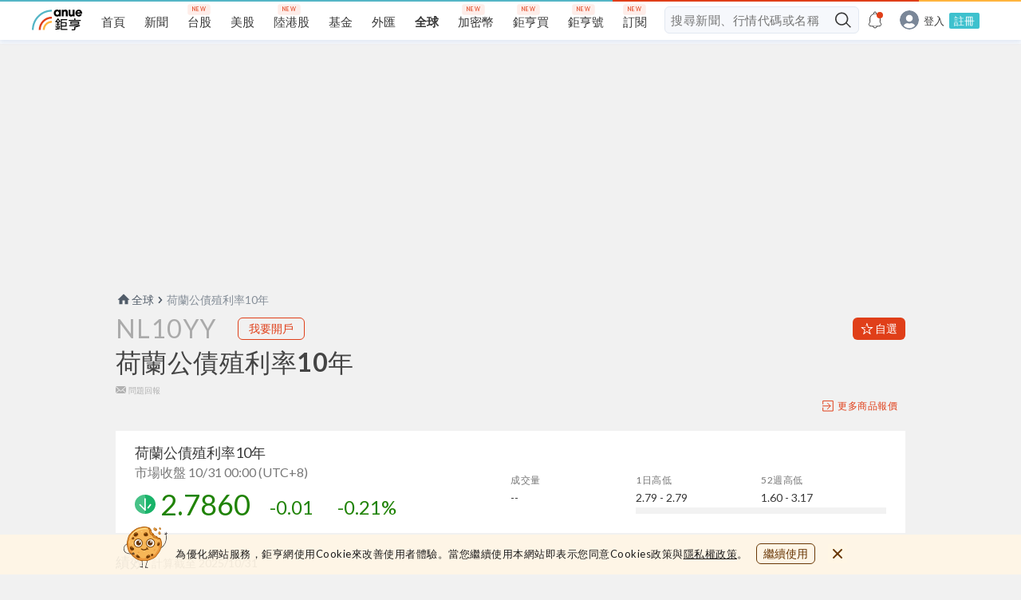

--- FILE ---
content_type: text/html; charset=utf-8
request_url: https://invest.cnyes.com/eod/detail/NL10YY
body_size: 26169
content:
<!DOCTYPE html><html lang="zh-Hant-TW"><head><meta name="google-site-verification" content="Hz_n1fgtU1OzPm7T8Na-D-Qy4ODJSIo7rgtfIdYvlpQ"/><meta charSet="utf-8"/><meta http-equiv="x-ua-compatible" content="ie=edge"/><meta name="viewport" content="width=device-width,initial-scale=1,maximum-scale=1,user-scalable=no,minimal-ui"/><meta name="theme-color" content="#bb0600"/><link rel="shortcut icon" href="/favicon.ico"/><link rel="apple-touch-icon" href="/static/img/apple-touch-icon.png"/><meta name="apple-mobile-web-app-title" content="Anue鉅亨網"/><meta name="apple-mobile-web-app-capable" content="yes"/><meta name="apple-mobile-web-app-status-bar-style" content="black"/><meta name="buildName" content="3.154.0"/><meta name="format-detection" content="telephone=no"/><meta name="apple-itunes-app" content="app-id=1071014509"/><meta name="google-play-app" content="app-id=com.cnyes.android"/><script type="text/javascript">
                (function(w,d,s,l,i){w[l]=w[l]||[];w[l].push({'gtm.start':
                new Date().getTime(),event:'gtm.js'});var f=d.getElementsByTagName(s)[0],
                j=d.createElement(s),dl=l!='dataLayer'?'&l='+l:'';j.async=true;j.src=
                'https://www.googletagmanager.com/gtm.js?id='+i+dl;f.parentNode.insertBefore(j,f);
                })(window,document,'script','dataLayer','GTM-NWF3MQL');
              </script><script type="text/javascript">
                (function(w,d,s,l,i){w[l]=w[l]||[];w[l].push({'gtm.start':
                new Date().getTime(),event:'gtm.js'});var f=d.getElementsByTagName(s)[0],
                j=d.createElement(s),dl=l!='dataLayer'?'&l='+l:'';j.async=true;j.src=
                'https://www.googletagmanager.com/gtm.js?id='+i+dl;f.parentNode.insertBefore(j,f);
                })(window,document,'script','dataLayer','GTM-NMPVX48');
              </script><script type="text/javascript">
                (function(w,d,s,l,i){w[l]=w[l]||[];w[l].push({'gtm.start':
                new Date().getTime(),event:'gtm.js'});var f=d.getElementsByTagName(s)[0],
                j=d.createElement(s),dl=l!='dataLayer'?'&l='+l:'';j.async=true;j.src=
                'https://www.googletagmanager.com/gtm.js?id='+i+dl;f.parentNode.insertBefore(j,f);
                })(window,document,'script','dataLayer','GTM-T3FF4WB');
              </script><script type="text/javascript" src="https://rtbcdn.andbeyond.media/prod-global-552607.js" async=""></script><script src="/static/charting_library/charting_library/charting_library.standalone.js"></script><meta name="viewport" content="width=device-width,minimum-scale=1,initial-scale=1" class="next-head"/><meta charSet="utf-8" class="next-head"/><title class="next-head">荷蘭公債殖利率10年 | Anue鉅亨</title><meta name="description" content="" class="next-head"/><meta name="keywords" content="荷蘭公債殖利率10年,NL10YY,指數,全球指數,指數行情,國際指數,國際股市指數,重要指數,全球主要指數,收盤行情,開盤價,最高價,最低價,收盤價,漲跌,漲跌幅,亞洲指數,歐洲指數,非洲指數,美洲指數,道瓊指數,道瓊斯,道指,納斯達克,標普500,Anue鉅亨" class="next-head"/><meta property="og:type" content="website" class="next-head"/><meta property="og:url" content="https://invest.cnyes.com/eod/detail/NL10YY" class="next-head"/><meta property="og:site_name" content="Anue鉅亨" class="next-head"/><meta property="og:title" content="荷蘭公債殖利率10年 | Anue鉅亨" class="next-head"/><meta property="og:description" content="" class="next-head"/><meta property="og:locale" content="zh_tw" class="next-head"/><meta property="og:image" content="" class="next-head"/><script type="application/ld+json" id="id-eod-index" class="next-head">
            {
              "@context": "https://schema.org",
              "@type": "WebSite",
              "url": "https://invest.cnyes.com/eod/detail/NL10YY" ,
              "name": "鉅亨網",
              "headline": "荷蘭公債殖利率10年 | Anue鉅亨",
              "in-language": "zh-tw",
              "keywords": "荷蘭公債殖利率10年,NL10YY,指數,全球指數,指數行情,國際指數,國際股市指數,重要指數,全球主要指數,收盤行情,開盤價,最高價,最低價,收盤價,漲跌,漲跌幅,亞洲指數,歐洲指數,非洲指數,美洲指數,道瓊指數,道瓊斯,道指,納斯達克,標普500,Anue鉅亨",
              "description": "",
              "publisher":{
                "@type": "Organization",
                "name": "鉅亨網",
                "url": "https://invest.cnyes.com",
                "logo": {
                  "@type": "ImageObject",
                  "url": "https://invest.cnyes.com/static/og-image.png"
                }
              }
            }
          </script><link rel="preload" href="/_next/static/noYtBuSPtiPc4jijN4JgB/pages/EodIndexPage.js" as="script"/><link rel="preload" href="/_next/static/noYtBuSPtiPc4jijN4JgB/pages/_app.js" as="script"/><link rel="preload" href="/_next/static/runtime/webpack-9638b654473af2ac17eb.js" as="script"/><link rel="preload" href="/_next/static/chunks/commons.97984ebcf856539708c3.js" as="script"/><link rel="preload" href="/_next/static/chunks/styles.f86b97fe808f9072cd21.js" as="script"/><link rel="preload" href="/_next/static/runtime/main-7fff987196e7a6c9537c.js" as="script"/><link rel="stylesheet" href="/_next/static/css/commons.f63549de.chunk.css"/><link rel="stylesheet" href="/_next/static/css/styles.f739108c.chunk.css"/><style id="__jsx-1482607344">html,body,div,span,applet,object,iframe,h1,h2,h3,h4,h5,h6,p,blockquote,pre,a,abbr,acronym,address,big,cite,code,del,dfn,em,img,ins,kbd,q,s,samp,small,strike,strong,sub,sup,tt,var,b,u,i,center,dl,dt,dd,ol,ul,li,fieldset,form,label,legend,table,caption,tbody,tfoot,thead,tr,th,td,article,aside,canvas,details,embed,figure,figcaption,footer,header,hgroup,menu,nav,output,ruby,section,summary,time,mark,audio,video{margin:0;padding:0;border:0;font-size:100%;font:inherit;vertical-align:baseline;}article,aside,details,figcaption,figure,footer,header,hgroup,menu,nav,section{display:block;}body{line-height:1;}ol,ul{list-style:none;}blockquote,q{quotes:none;}blockquote:before,blockquote:after,q:before,q:after{content:'';content:none;}table{border-collapse:collapse;border-spacing:0;}html{box-sizing:border-box;}html,body{margin:0;padding:0;height:100%;}*,*:before,*:after{box-sizing:inherit;}a,a:link,a:active,a:visited{-webkit-text-decoration:none;text-decoration:none;}input{border:none;}input,select,button{margin:0;border:0;padding:0;display:inline-block;vertical-align:middle;white-space:normal;background:none;line-height:1;}button,input[type='button']{outline:0;cursor:pointer;}input:focus{outline:0;}input{-webkit-appearance:none;border-radius:0;}input[type='search']{-webkit-appearance:none;-webkit-box-sizing:content-box;}input[type='search']::-webkit-search-decoration,input[type='search']::-webkit-search-cancel-button,input[type='search']::-webkit-search-results-button,input[type='search']::-webkit-search-results-decoration{display:none;}::-webkit-search-decoration{display:none;}</style><style id="__jsx-4102998092">.desktop-header.jsx-4102998092{display:-webkit-box;display:-webkit-flex;display:-ms-flexbox;display:flex;width:100%;min-width:1200px;height:50px;background-color:#f6f8fc !important;}.desktop-header.have-shadow.jsx-4102998092{height:55px;}@media screen and (min-width:1024px) and (max-width:1199px){.desktop-header.jsx-4102998092{min-width:1000px;}}@media screen and (max-width:1023px){.desktop-header.jsx-4102998092{display:none !important;}}</style><style id="__jsx-2738817859">.mobile-header.jsx-2738817859{display:-webkit-box;display:-webkit-flex;display:-ms-flexbox;display:flex;-webkit-align-items:center;-webkit-box-align:center;-ms-flex-align:center;align-items:center;-webkit-box-pack:justify;-webkit-justify-content:space-between;-ms-flex-pack:justify;justify-content:space-between;position:fixed;top:0;left:0;right:0;width:100%;height:44px;padding-right:24px;margin:auto;background:#ffffff;-webkit-backface-visibility:hidden;backface-visibility:hidden;-webkit-transform:translateZ(0);-ms-transform:translateZ(0);transform:translateZ(0);border-bottom:1px solid silver;z-index:4;}@media screen and (min-width:1024px){.mobile-header.jsx-2738817859{display:none !important;}}.mobile-header.jsx-2738817859 .mobile-header-links.jsx-2738817859{display:-webkit-box;display:-webkit-flex;display:-ms-flexbox;display:flex;height:44px;-webkit-box-pack:start;-webkit-justify-content:flex-start;-ms-flex-pack:start;justify-content:flex-start;-webkit-align-items:center;-webkit-box-align:center;-ms-flex-align:center;align-items:center;overflow:hidden;min-width:100px;}@media (max-width:320px){.mobile-header.jsx-2738817859 .mobile-header-links.jsx-2738817859{min-width:80px;}}.mobile-header.jsx-2738817859 .mobile-header-links.jsx-2738817859>a.jsx-2738817859{display:inline-block;text-align:center;color:#1e1e1e;line-height:40px;white-space:nowrap;margin:4px 0 0;}.mobile-header.jsx-2738817859 .mobile-header-links.jsx-2738817859>a.highlight.jsx-2738817859{color:#e03f19;}.mobile-header.jsx-2738817859 .mobile-header-links.jsx-2738817859>a.jsx-2738817859>img.jsx-2738817859{width:24px;height:24px;margin:10px 14px 0 0;}.mobile-header-placeholder.jsx-2738817859{width:100%;height:44px;display:none;}.mobile-header-placeholder.with-smart-banner.jsx-2738817859{height:98px;}@media screen and (max-width:1023px){.mobile-header-placeholder.jsx-2738817859{display:block !important;}}</style><style id="__jsx-365981513">@charset "UTF-8";.detail_header.jsx-365981513{position:relative;margin-top:12px;}.detail_header.jsx-365981513 .nav-bar.jsx-365981513{margin-bottom:8px;font-size:14px;}@media screen and (max-width:767px){.detail_header.jsx-365981513 .nav-bar.jsx-365981513{margin-bottom:0;}}.detail_header.jsx-365981513 .nav-bar.jsx-365981513>a.jsx-365981513{color:#515c69;margin-right:5px;}.detail_header.jsx-365981513 .nav-bar.jsx-365981513>a.jsx-365981513>img.jsx-365981513{vertical-align:-30%;}.detail_header.jsx-365981513 .nav-bar.jsx-365981513>img.jsx-365981513{margin-right:5px;}.detail_header.jsx-365981513 .nav-bar.jsx-365981513 span.jsx-365981513{color:#848d97;}.detail_header.jsx-365981513 .btn.jsx-365981513{display:-webkit-box;display:-webkit-flex;display:-ms-flexbox;display:flex;-webkit-align-items:center;-webkit-box-align:center;-ms-flex-align:center;align-items:center;-webkit-box-pack:center;-webkit-justify-content:center;-ms-flex-pack:center;justify-content:center;font-size:14px;font-weight:500;color:#ffffff;padding:6px 10px;border-radius:6px;background-color:#e03f19;}.detail_header.jsx-365981513 .btn.jsx-365981513 div.jsx-365981513{white-space:nowrap;}.detail_header.jsx-365981513 .btn.jsx-365981513 img.jsx-365981513{margin-right:2px;width:16px;height:16px;}.detail_header.jsx-365981513 .btn.jsx-365981513:hover{background-color:#f04e28;}.detail_header.jsx-365981513 .btn.jsx-365981513:active{background-color:#c13616;}.detail_header.jsx-365981513 .btn--small.jsx-365981513{display:none;}.detail_header.jsx-365981513 .header_first.jsx-365981513{display:-webkit-box;display:-webkit-flex;display:-ms-flexbox;display:flex;-webkit-box-pack:start;-webkit-justify-content:flex-start;-ms-flex-pack:start;justify-content:flex-start;-webkit-align-items:center;-webkit-box-align:center;-ms-flex-align:center;align-items:center;}.detail_header.jsx-365981513 .header_first.jsx-365981513 .main_title.jsx-365981513{font-size:32px;line-height:38px;color:#aaaaaa;-webkit-letter-spacing:1px;-moz-letter-spacing:1px;-ms-letter-spacing:1px;letter-spacing:1px;font-weight:500;}.detail_header.jsx-365981513 .header_first.jsx-365981513 .main_subTitle.jsx-365981513{position:absolute;right:calc(100vw + 100px);width:100px;}.detail_header.jsx-365981513 .header_second.jsx-365981513{font-size:32px;font-weight:600;line-height:45px;-webkit-letter-spacing:0.45px;-moz-letter-spacing:0.45px;-ms-letter-spacing:0.45px;letter-spacing:0.45px;color:#444444;}.detail_header.jsx-365981513 .header_feedback.jsx-365981513{width:100%;margin-top:8px;padding:0;display:-webkit-box;display:-webkit-flex;display:-ms-flexbox;display:flex;-webkit-align-items:center;-webkit-box-align:center;-ms-flex-align:center;align-items:center;-webkit-box-pack:justify;-webkit-justify-content:space-between;-ms-flex-pack:justify;justify-content:space-between;}.detail_header.jsx-365981513 .header_feedback.jsx-365981513 a.jsx-365981513{font-size:10px;color:#b1b1b1;margin-right:3%;}.detail_header.jsx-365981513 .header_feedback.jsx-365981513 a.jsx-365981513 img.jsx-365981513{padding-right:3px;}.detail_header.jsx-365981513 .header_ad_text.jsx-365981513{-webkit-flex:1;-ms-flex:1;flex:1;display:-webkit-box;display:-webkit-flex;display:-ms-flexbox;display:flex;alignitems:center;justifycontent:center;}.detail_header.jsx-365981513 .header_ad_text.jsx-365981513 img.jsx-365981513{margin-right:4px;}.detail_header.jsx-365981513 .header_ad_text.jsx-365981513 a.jsx-365981513{display:-webkit-box;-webkit-line-clamp:2;-webkit-box-orient:vertical;overflow:hidden;text-overflow:ellipsis;font-size:14px;-webkit-letter-spacing:0.45px;-moz-letter-spacing:0.45px;-ms-letter-spacing:0.45px;letter-spacing:0.45px;color:#e03f19;}.detail_header.jsx-365981513 .header_sub.jsx-365981513 .sub_title.jsx-365981513{font-size:32px;font-weight:600;line-height:45px;-webkit-letter-spacing:0.45px;-moz-letter-spacing:0.45px;-ms-letter-spacing:0.45px;letter-spacing:0.45px;color:#444444;}.detail_header.jsx-365981513 .header_tabs.jsx-365981513{display:-webkit-box;display:-webkit-flex;display:-ms-flexbox;display:flex;-webkit-box-pack:justify;-webkit-justify-content:space-between;-ms-flex-pack:justify;justify-content:space-between;-webkit-align-items:center;-webkit-box-align:center;-ms-flex-align:center;align-items:center;position:relative;}.detail_header.jsx-365981513 .header_tabs.jsx-365981513 .tabs_main.jsx-365981513{display:-webkit-box;display:-webkit-flex;display:-ms-flexbox;display:flex;}.detail_header.jsx-365981513 .header_tabs.jsx-365981513 .tabs_main.jsx-365981513 .main_tab.jsx-365981513{width:auto;min-width:103px;text-align:center;height:44px;line-height:44px;color:#8f8f8f;border:solid 1px #f2f2f2;border-radius:2px;border-width:1px 0;background-color:#ffffff;margin-right:2px;-webkit-letter-spacing:1px;-moz-letter-spacing:1px;-ms-letter-spacing:1px;letter-spacing:1px;}.detail_header.jsx-365981513 .header_tabs.jsx-365981513 .tabs_main.jsx-365981513 .main_tab.jsx-365981513:hover{color:#e03f19;}.detail_header.jsx-365981513 .header_tabs.jsx-365981513 .tabs_main.jsx-365981513 .main_tab.jsx-365981513:active{color:#ffffff;background-color:#c13616;}.detail_header.jsx-365981513 .header_tabs.jsx-365981513 .tabs_main.jsx-365981513 .main_tab--active.jsx-365981513{background-color:#e03f19;color:#ffffff;box-shadow:0 3px 6px 1px rgba(224,63,25,0.16);}.detail_header.jsx-365981513 .header_tabs.jsx-365981513 .tabs_main.jsx-365981513 .main_tab--active.jsx-365981513:hover{color:#ffffff;background-color:#f04e28;}.detail_header.jsx-365981513 .header_tabs.jsx-365981513 .tabs_main.jsx-365981513 .main_tab--active.jsx-365981513:active{background-color:#c13616;}.detail_header.jsx-365981513 .header_tabs.jsx-365981513 .tabs_sub.jsx-365981513{display:-webkit-box;display:-webkit-flex;display:-ms-flexbox;display:flex;}.detail_header.jsx-365981513 .header_tabs.jsx-365981513 .tabs_sub.jsx-365981513 .sub_link.jsx-365981513{display:-webkit-box;display:-webkit-flex;display:-ms-flexbox;display:flex;-webkit-align-items:center;-webkit-box-align:center;-ms-flex-align:center;align-items:center;color:#e03f19;font-size:12px;font-weight:600;-webkit-letter-spacing:0.5px;-moz-letter-spacing:0.5px;-ms-letter-spacing:0.5px;letter-spacing:0.5px;line-height:18px;border-radius:2px;padding:6px 10px;}.detail_header.jsx-365981513 .header_tabs.jsx-365981513 .tabs_sub.jsx-365981513 .sub_link.jsx-365981513 img.jsx-365981513{margin-right:5px;}.detail_header.jsx-365981513 .header_tabs.jsx-365981513 .tabs_sub.jsx-365981513 .sub_link.jsx-365981513:not(:last-child){margin-right:24px;}.detail_header.jsx-365981513 .header_tabs.jsx-365981513 .tabs_sub.jsx-365981513 .sub_link.jsx-365981513:hover{background-color:rgba(240, 78, 40, 0.1);}.detail_header.jsx-365981513 .header_tabs.jsx-365981513 .tabs_sub.jsx-365981513 .sub_link.jsx-365981513:active{background-color:rgba(240, 78, 40, 0.2);}@media screen and (max-width:1299px){.detail_header.jsx-365981513 .header_tabs.jsx-365981513 .tabs_sub.jsx-365981513 .sub_link.jsx-365981513:not(:last-child){margin-right:0px;}}.detail_header.jsx-365981513 .subHeader_tabs.jsx-365981513{display:-webkit-box;display:-webkit-flex;display:-ms-flexbox;display:flex;-webkit-box-pack:justify;-webkit-justify-content:space-between;-ms-flex-pack:justify;justify-content:space-between;-webkit-align-items:center;-webkit-box-align:center;-ms-flex-align:center;align-items:center;background:#fff;font-size:14px;line-height:18px;}.detail_header.jsx-365981513 .subHeader_tabs.jsx-365981513 .tabs_main.jsx-365981513{display:-webkit-box;display:-webkit-flex;display:-ms-flexbox;display:flex;width:100%;margin:6px 24px 0;}.detail_header.jsx-365981513 .subHeader_tabs.jsx-365981513 .tabs_main.jsx-365981513 .main_tab.jsx-365981513{color:#8f8f8f;margin:4px 0 8px;-webkit-letter-spacing:normal;-moz-letter-spacing:normal;-ms-letter-spacing:normal;letter-spacing:normal;}.detail_header.jsx-365981513 .subHeader_tabs.jsx-365981513 .tabs_main.jsx-365981513 .main_tab.jsx-365981513:hover{color:#e03f19;}.detail_header.jsx-365981513 .subHeader_tabs.jsx-365981513 .tabs_main.jsx-365981513 .main_tab.jsx-365981513:active{color:#c13616;}.detail_header.jsx-365981513 .subHeader_tabs.jsx-365981513 .tabs_main.jsx-365981513 .main_tab--active.jsx-365981513{color:#e03f19;}.detail_header.jsx-365981513 .subHeader_tabs.jsx-365981513 .tabs_main.jsx-365981513 .main_tabline.jsx-365981513{margin:0 14px 6px;width:1px;border:solid 1px #dce7ee;}.detail_header.jsx-365981513 .subHeader_tabs.jsx-365981513 .tabs_main.jsx-365981513>.jsx-365981513:last-child{display:none;}.detail_header.jsx-365981513 .ad_sinopac_wrapper.jsx-365981513{position:relative;display:-webkit-box;display:-webkit-flex;display:-ms-flexbox;display:flex;-webkit-flex-direction:row;-ms-flex-direction:row;flex-direction:row;-webkit-box-pack:start;-webkit-justify-content:flex-start;-ms-flex-pack:start;justify-content:flex-start;width:100%;}.detail_header.jsx-365981513 .ad_sinopac_wrapper.jsx-365981513 .buttons.jsx-365981513{display:-webkit-box;display:-webkit-flex;display:-ms-flexbox;display:flex;padding-top:4px;padding-bottom:4px;-webkit-align-items:center;-webkit-box-align:center;-ms-flex-align:center;align-items:center;}.detail_header.jsx-365981513 .ad_sinopac_wrapper.jsx-365981513 .buttons.jsx-365981513 .third_party_buttons.jsx-365981513{min-width:150px;padding-left:24px;display:-webkit-box;display:-webkit-flex;display:-ms-flexbox;display:flex;-webkit-flex-flow:row wrap;-ms-flex-flow:row wrap;flex-flow:row wrap;}@media screen and (max-width:767px){.detail_header.jsx-365981513 .ad_sinopac_wrapper.jsx-365981513 .buttons.jsx-365981513 .third_party_buttons.jsx-365981513{padding-left:10px;}}.detail_header.jsx-365981513 .ad_sinopac_wrapper.jsx-365981513 .buttons.jsx-365981513 .third_party_buttons.jsx-365981513 .ad_sinopac_button.jsx-365981513{width:84px;height:28px;padding:6px 10px;border-radius:6px;font-size:14px;border:1px solid #e03f19;margin-right:3px;margin-left:3px;cursor:pointer;background-color:transparent;color:#e03f19;margin-top:6px;text-align:center;margin-top:0;}.detail_header.jsx-365981513 .ad_sinopac_wrapper.jsx-365981513 .buttons.jsx-365981513 .third_party_buttons.jsx-365981513 .ad_sinopac_button.active.jsx-365981513,.detail_header.jsx-365981513 .ad_sinopac_wrapper.jsx-365981513 .buttons.jsx-365981513 .third_party_buttons.jsx-365981513 .ad_sinopac_button.jsx-365981513:hover{background-color:#e03f19;color:#ffffff;}.detail_header.jsx-365981513 .ad_sinopac_wrapper.jsx-365981513 .buttons.jsx-365981513 .third_party_buttons.jsx-365981513 .third_party_button.jsx-365981513{width:84px;height:28px;padding:6px 10px;border-radius:6px;font-size:14px;border:1px solid #e03f19;margin-right:3px;margin-left:3px;cursor:pointer;background-color:transparent;color:#e03f19;margin-top:6px;text-align:center;}.detail_header.jsx-365981513 .ad_sinopac_wrapper.jsx-365981513 .buttons.jsx-365981513 .third_party_buttons.jsx-365981513 .third_party_button.active.jsx-365981513,.detail_header.jsx-365981513 .ad_sinopac_wrapper.jsx-365981513 .buttons.jsx-365981513 .third_party_buttons.jsx-365981513 .third_party_button.jsx-365981513:hover{background-color:#e03f19;color:#ffffff;}.detail_header.jsx-365981513 .ad_sinopac_wrapper.jsx-365981513 .buttons.jsx-365981513 .third_party_buttons.jsx-365981513 .ad_anue_fund_button.jsx-365981513{width:124px;height:28px;padding:6px 10px;border-radius:6px;font-size:14px;border:1px solid #e03f19;margin-right:3px;margin-left:3px;cursor:pointer;background-color:transparent;color:#e03f19;margin-top:6px;text-align:center;border:solid 1px #e2e8f1;background:linear-gradient(to left,#dd3710,#fc6f3d 90%);color:#fff;margin-top:0;font-weight:bold;}.detail_header.jsx-365981513 .ad_sinopac_wrapper.jsx-365981513 .buttons.jsx-365981513 .third_party_buttons.jsx-365981513 .ad_anue_fund_button.active.jsx-365981513,.detail_header.jsx-365981513 .ad_sinopac_wrapper.jsx-365981513 .buttons.jsx-365981513 .third_party_buttons.jsx-365981513 .ad_anue_fund_button.jsx-365981513:hover{background-color:#e03f19;color:#ffffff;}.detail_header.jsx-365981513 .ad_sinopac_wrapper.jsx-365981513 .buttons.jsx-365981513 .third_party_buttons.jsx-365981513 .ad_anue_fund_button.jsx-365981513:hover{background:#dd3710;}.detail_header.jsx-365981513 .ad_sinopac_wrapper.jsx-365981513 .buttons.jsx-365981513 .third_party_buttons.jsx-365981513 .esg_button.jsx-365981513{color:#bc9145;font-size:14px;border:1px solid #bc9145;border-radius:6px;width:120px;height:31px;padding:6px 10px;margin:6px 3px 0 3px;text-align:center;}.detail_header.jsx-365981513 .ad_sinopac_wrapper.jsx-365981513 .buttons.jsx-365981513 .third_party_buttons.jsx-365981513 .esg_button.jsx-365981513:hover{color:#ffffff;background:#bc9145;}.detail_header.jsx-365981513 .ad_sinopac_wrapper.jsx-365981513 .buttons.jsx-365981513 .third_party_buttons.jsx-365981513 .esg_button.refintive.jsx-365981513::after{content:'企業永續風雲榜';}.detail_header.jsx-365981513 .ad_sinopac_wrapper.jsx-365981513 .buttons.jsx-365981513 .third_party_buttons.jsx-365981513 .esg_button.sponsor.jsx-365981513{width:138px;}.detail_header.jsx-365981513 .ad_sinopac_wrapper.jsx-365981513 .buttons.jsx-365981513 .third_party_buttons.jsx-365981513 .esg_button.sponsor.jsx-365981513::after{content:'企業永續前景看好';}@media screen and (max-width:1299px){.detail_header.jsx-365981513 .header_tabs.jsx-365981513 .tabs_main.jsx-365981513 .main_tab.jsx-365981513{width:auto;min-width:90px;}}@media screen and (max-width:1023px){.detail_header.jsx-365981513{margin-top:16px;}.detail_header.jsx-365981513 .header_tabs.jsx-365981513{width:100%;}.detail_header.jsx-365981513 .header_tabs.jsx-365981513 .tabs_main.jsx-365981513{width:100%;-webkit-box-pack:start;-webkit-justify-content:flex-start;-ms-flex-pack:start;justify-content:flex-start;}.detail_header.jsx-365981513 .header_tabs.jsx-365981513 .tabs_main--wider.jsx-365981513{-webkit-box-pack:space-evenly;-webkit-justify-content:space-evenly;-ms-flex-pack:space-evenly;justify-content:space-evenly;}.detail_header.jsx-365981513 .header_tabs.jsx-365981513 .tabs_main.jsx-365981513 .main_tab.jsx-365981513{max-width:25%;width:100%;text-align:center;}.detail_header.jsx-365981513 .header_tabs.jsx-365981513 .tabs_main.jsx-365981513 .main_tab.jsx-365981513:last-child{margin-right:0;}.detail_header.jsx-365981513 .header_tabs.jsx-365981513 .tabs_sub.jsx-365981513{position:absolute;top:-32px;right:0;}}@media screen and (max-width:767px){.detail_header.jsx-365981513{margin:16px 0 0;}.detail_header.jsx-365981513 .btn.jsx-365981513{display:none;}.detail_header.jsx-365981513 .btn--small.jsx-365981513{display:-webkit-box;display:-webkit-flex;display:-ms-flexbox;display:flex;font-size:12px;line-height:18px;padding:3px 8px;}.detail_header.jsx-365981513 .header_first.jsx-365981513{padding:0 16px;}.detail_header.jsx-365981513 .header_first.jsx-365981513 .main_title.jsx-365981513{font-size:22px;line-height:26px;}.detail_header.jsx-365981513 .header_second.jsx-365981513{padding:0 16px;font-size:22px;line-height:28px;-webkit-letter-spacing:0.3px;-moz-letter-spacing:0.3px;-ms-letter-spacing:0.3px;letter-spacing:0.3px;}.detail_header.jsx-365981513 .header_tabs.jsx-365981513{-webkit-flex-wrap:wrap;-ms-flex-wrap:wrap;flex-wrap:wrap;box-shadow:0 3px 6px 0 rgba(0,0,0,0.1);}.detail_header.jsx-365981513 .header_tabs.jsx-365981513 .tabs_main.jsx-365981513{display:-webkit-box;display:-webkit-flex;display:-ms-flexbox;display:flex;-webkit-box-pack:start;-webkit-justify-content:flex-start;-ms-flex-pack:start;justify-content:flex-start;-webkit-flex-wrap:wrap;-ms-flex-wrap:wrap;flex-wrap:wrap;width:100%;}.detail_header.jsx-365981513 .header_tabs.jsx-365981513 .tabs_main.jsx-365981513 .main_tab.jsx-365981513{font-size:15px;width:25%;min-width:25%;margin-right:0;border:0;border-radius:0;text-align:center;}.detail_header.jsx-365981513 .header_tabs.jsx-365981513 .tabs_main.jsx-365981513 .main_tab--wider.jsx-365981513{width:50%;}.detail_header.jsx-365981513 .header_tabs.jsx-365981513 .tabs_main.jsx-365981513 .main_tab--50.jsx-365981513{width:50%;min-width:50%;}.detail_header.jsx-365981513 .header_tabs.jsx-365981513 .tabs_main.jsx-365981513 .main_tab--33.jsx-365981513{width:33.33%;min-width:33.33%;}.detail_header.jsx-365981513 .header_tabs.jsx-365981513 .tabs_sub.jsx-365981513{display:none;}.detail_header.jsx-365981513 .header_feedback.jsx-365981513{padding:0 16px;}.detail_header.jsx-365981513 .subHeader_tabs.jsx-365981513{box-shadow:0 3px 6px 0 rgba(0,0,0,0.1);}.detail_header.jsx-365981513 .subHeader_tabs.jsx-365981513 .tabs_main.jsx-365981513{margin:10px 10px 0;-webkit-box-pack:space-evenly;-webkit-justify-content:space-evenly;-ms-flex-pack:space-evenly;justify-content:space-evenly;}.detail_header.jsx-365981513 .subHeader_tabs.jsx-365981513 .tabs_main.jsx-365981513 .main_tab.jsx-365981513{-webkit-letter-spacing:0.5px;-moz-letter-spacing:0.5px;-ms-letter-spacing:0.5px;letter-spacing:0.5px;}.detail_header.jsx-365981513 .ad_sinopac_wrapper.jsx-365981513{-webkit-box-pack:justify;-webkit-justify-content:space-between;-ms-flex-pack:justify;justify-content:space-between;-webkit-align-items:center;-webkit-box-align:center;-ms-flex-align:center;align-items:center;}.detail_header.jsx-365981513 .ad_sinopac_wrapper.jsx-365981513 .buttons.jsx-365981513{display:-webkit-box;display:-webkit-flex;display:-ms-flexbox;display:flex;-webkit-box-pack:end;-webkit-justify-content:flex-end;-ms-flex-pack:end;justify-content:flex-end;-webkit-align-items:center;-webkit-box-align:center;-ms-flex-align:center;align-items:center;}.detail_header.jsx-365981513 .ad_sinopac_wrapper.jsx-365981513 .buttons.jsx-365981513 .ad_sinopac_buttons.jsx-365981513{padding-top:2px;padding-left:0;display:-webkit-box;display:-webkit-flex;display:-ms-flexbox;display:flex;-webkit-box-pack:end;-webkit-justify-content:end;-ms-flex-pack:end;justify-content:end;}.detail_header.jsx-365981513 .ad_sinopac_wrapper.jsx-365981513 .buttons.jsx-365981513 .ad_sinopac_buttons.jsx-365981513 .ad_sinopac_button.jsx-365981513{width:66px;height:22px;padding:2px 8px;font-size:12px;}.detail_header.jsx-365981513 .ad_sinopac_wrapper.jsx-365981513 .buttons.jsx-365981513 .esg_icon.jsx-365981513{margin:10px 0;display:-webkit-box;display:-webkit-flex;display:-ms-flexbox;display:flex;-webkit-box-pack:end;-webkit-justify-content:end;-ms-flex-pack:end;justify-content:end;}.detail_header.jsx-365981513 .ad_sinopac_wrapper.jsx-365981513 .buttons.jsx-365981513 .esg_icon.jsx-365981513 a.jsx-365981513{height:22px;font-size:12px;}.detail_header.jsx-365981513 .ad_sinopac_wrapper.jsx-365981513 .buttons.jsx-365981513 .esg_icon.jsx-365981513 a.refintive.jsx-365981513::after{content:'永續風雲榜';}.detail_header.jsx-365981513 .ad_sinopac_wrapper.jsx-365981513 .buttons.jsx-365981513 .esg_icon.jsx-365981513 a.sponsor.jsx-365981513::after{content:'永續前景看好';}}</style><style id="__jsx-3873586571">.dialog.jsx-3873586571{width:343px;text-align:center;}.dialog.jsx-3873586571 h4.jsx-3873586571{font-size:20px;font-weight:600;line-height:28px;color:#444444;padding:6px 0 20px;}.dialog.jsx-3873586571 .dialog-content.jsx-3873586571{display:-webkit-box;display:-webkit-flex;display:-ms-flexbox;display:flex;-webkit-flex-wrap:wrap;-ms-flex-wrap:wrap;flex-wrap:wrap;min-height:70px;}.dialog.jsx-3873586571 .dialog-content.jsx-3873586571 div.jsx-3873586571{width:45%;height:35px;display:-webkit-box;display:-webkit-flex;display:-ms-flexbox;display:flex;-webkit-align-items:center;-webkit-box-align:center;-ms-flex-align:center;align-items:center;-webkit-box-pack:center;-webkit-justify-content:center;-ms-flex-pack:center;justify-content:center;}.dialog.jsx-3873586571 .dialog-content.jsx-3873586571 label.jsx-3873586571{margin-left:10px;min-width:80px;text-align:left;}.footer.jsx-3873586571{display:-webkit-box;display:-webkit-flex;display:-ms-flexbox;display:flex;-webkit-box-pack:justify;-webkit-justify-content:space-between;-ms-flex-pack:justify;justify-content:space-between;width:100%;padding:0 6px;}.footer.jsx-3873586571 button.jsx-3873586571{height:38px;font-size:16px;border-radius:4px;text-align:center;cursor:pointer;width:100%;width:155px;}.footer.jsx-3873586571 button.jsx-3873586571:nth-of-type(2){margin-left:16px;}.footer.jsx-3873586571 .footer-cancel.jsx-3873586571{background:#ffffff;border:1px solid #e03f19;color:#e03f19;}.footer.jsx-3873586571 .footer-cancel.jsx-3873586571:hover{background:rgba(224, 63, 25, 0.06);}.footer.jsx-3873586571 .footer-confirm.jsx-3873586571{background:#e03f19;color:#ffffff;}.footer.jsx-3873586571 .footer-confirm.jsx-3873586571:hover{background:#f04e28;}</style><style id="__jsx-2214436525">.header-wrapper.jsx-2214436525{display:-webkit-box;display:-webkit-flex;display:-ms-flexbox;display:flex;-webkit-flex-direction:row;-ms-flex-direction:row;flex-direction:row;-webkit-flex-wrap:wrap;-ms-flex-wrap:wrap;flex-wrap:wrap;-webkit-align-items:flex-end;-webkit-box-align:flex-end;-ms-flex-align:flex-end;align-items:flex-end;padding-top:16px;}.header-wrapper.jsx-2214436525 .header-title.jsx-2214436525{width:100%;font-size:18px;line-height:22px;color:#383838;margin-bottom:4px;}.header-wrapper.jsx-2214436525 .header-time.jsx-2214436525{width:100%;color:#777777;line-height:20px;margin-bottom:8px;}.header-wrapper.jsx-2214436525 .header-info.jsx-2214436525{display:-webkit-box;display:-webkit-flex;display:-ms-flexbox;display:flex;-webkit-align-items:flex-end;-webkit-box-align:flex-end;-ms-flex-align:flex-end;align-items:flex-end;margin-bottom:8px;}.header-wrapper.jsx-2214436525 .header-info.jsx-2214436525 .info-price.jsx-2214436525{font-size:36px;line-height:44px;font-weight:500;margin-right:6px;display:-webkit-box;display:-webkit-flex;display:-ms-flexbox;display:flex;-webkit-align-items:center;-webkit-box-align:center;-ms-flex-align:center;align-items:center;}@media screen and (min-width:768px){.header-wrapper.jsx-2214436525 .header-info.jsx-2214436525 .info-price.jsx-2214436525{margin-right:24px;}}.header-wrapper.jsx-2214436525 .header-info.jsx-2214436525 .info-price.jsx-2214436525 .info-icon.jsx-2214436525{margin-right:6px;height:24px;width:26px;}.header-wrapper.jsx-2214436525 .header-info.jsx-2214436525 .info-change.jsx-2214436525{display:-webkit-box;display:-webkit-flex;display:-ms-flexbox;display:flex;-webkit-flex-direction:column;-ms-flex-direction:column;flex-direction:column;-webkit-align-items:flex-end;-webkit-box-align:flex-end;-ms-flex-align:flex-end;align-items:flex-end;padding-bottom:3px;}@media screen and (min-width:768px){.header-wrapper.jsx-2214436525 .header-info.jsx-2214436525 .info-change.jsx-2214436525{-webkit-flex-direction:row;-ms-flex-direction:row;flex-direction:row;}}.header-wrapper.jsx-2214436525 .header-info.jsx-2214436525 .info-change.jsx-2214436525 .change-net.jsx-2214436525,.header-wrapper.jsx-2214436525 .header-info.jsx-2214436525 .info-change.jsx-2214436525 .change-percent.jsx-2214436525{font-size:14px;line-height:17px;}@media screen and (min-width:768px){.header-wrapper.jsx-2214436525 .header-info.jsx-2214436525 .info-change.jsx-2214436525 .change-net.jsx-2214436525,.header-wrapper.jsx-2214436525 .header-info.jsx-2214436525 .info-change.jsx-2214436525 .change-percent.jsx-2214436525{font-size:24px;line-height:30px;margin-right:30px;}}.header-wrapper.jsx-2214436525 .header-info.jsx-2214436525 .info-volume.jsx-2214436525{display:none;}@media screen and (max-width:767px){.header-wrapper.jsx-2214436525 .header-info.jsx-2214436525 .info-volume.jsx-2214436525{display:-webkit-box;display:-webkit-flex;display:-ms-flexbox;display:flex;-webkit-flex-direction:column;-ms-flex-direction:column;flex-direction:column;-webkit-box-pack:end;-webkit-justify-content:flex-end;-ms-flex-pack:end;justify-content:flex-end;-webkit-align-items:flex-end;-webkit-box-align:flex-end;-ms-flex-align:flex-end;align-items:flex-end;padding-bottom:3px;margin-left:24px;position:absolute;right:16px;text-align:right;}}.header-wrapper.jsx-2214436525 .header-info.jsx-2214436525 .info-volume.jsx-2214436525 .volume-label.jsx-2214436525{color:#777777;font-size:12px;line-height:18px;}</style><style id="__jsx-3874884103">.data-block.jsx-3874884103{height:68px;width:50%;}@media screen and (max-width:767px){.data-block.jsx-3874884103:first-child{display:none;}}.data-block.jsx-3874884103 .block-title.jsx-3874884103{color:#777777;font-size:12px;line-height:18px;margin-bottom:4px;}.data-block.jsx-3874884103 .block-value.jsx-3874884103{font-size:14px;line-height:16px;margin-bottom:4px;}.data-block.jsx-3874884103 .block-value--small.jsx-3874884103{font-size:14px;}.data-block.jsx-3874884103 .block-value--equal.jsx-3874884103{color:#383838;}.data-block.jsx-3874884103 .block-value--up.jsx-3874884103{color:#e03f19;}.data-block.jsx-3874884103 .block-value--down.jsx-3874884103{color:#208306;}.data-block.jsx-3874884103 .block-bar.jsx-3874884103{position:relative;width:undefinedpx;height:8px;background-color:#f2f2f2;}.data-block.jsx-3874884103 .block-bar.jsx-3874884103 .bar-dot.jsx-3874884103{position:absolute;width:undefinedpx;height:undefinedpx;background-color:#383838;}@media screen and (min-width:768px){.data-block.jsx-3874884103{height:80px;}.data-block.jsx-3874884103 .block-title.jsx-3874884103{-webkit-letter-spacing:0.6px;-moz-letter-spacing:0.6px;-ms-letter-spacing:0.6px;letter-spacing:0.6px;line-height:20px;}.data-block.jsx-3874884103 .block-value.jsx-3874884103{font-size:14px;line-height:16px;}}</style><style id="__jsx-306158562">.data-block.jsx-306158562{width:50%;}.data-block--wider.jsx-306158562{width:100%;}@media screen and (min-width:768px){.data-block.jsx-306158562{width:50%;}.data-block--wider.jsx-306158562{width:50%;}.data-block--mdWider.jsx-306158562{width:100%;}}@media screen and (min-width:1024px){.data-block.jsx-306158562{width:50%;}.data-block--wider.jsx-306158562,.data-block--mdWider.jsx-306158562{width:50%;}}@media screen and (min-width:1300px){.data-block.jsx-306158562{width:50%;}.data-block--wider.jsx-306158562,.data-block--mdWider.jsx-306158562{width:50%;}}</style><style id="__jsx-1133107135">.segment__wrapper.jsx-1133107135{background-color:white;}</style><style id="__jsx-212794989">.nav__title.jsx-212794989{display:-webkit-box;display:-webkit-flex;display:-ms-flexbox;display:flex;-webkit-flex-direction:row;-ms-flex-direction:row;flex-direction:row;-webkit-box-pack:start;-webkit-justify-content:flex-start;-ms-flex-pack:start;justify-content:flex-start;-webkit-align-items:center;-webkit-box-align:center;-ms-flex-align:center;align-items:center;width:100%;}.nav__title.jsx-212794989>h2.jsx-212794989{height:60px;line-height:60px;font-size:32px;font-weight:600;-webkit-letter-spacing:0.4px;-moz-letter-spacing:0.4px;-ms-letter-spacing:0.4px;letter-spacing:0.4px;color:#5c656f;margin-right:8px;}.nav__title.jsx-212794989>h2.jsx-212794989>a.jsx-212794989,.nav__title.jsx-212794989>h2.jsx-212794989>a.jsx-212794989:visited{color:#5c656f;}.nav__title.jsx-212794989>h2.jsx-212794989>a.jsx-212794989:hover{color:#e03f19;}@media screen and (max-width:1024px){.nav__title.jsx-212794989>h2.jsx-212794989{display:-webkit-box;display:-webkit-flex;display:-ms-flexbox;display:flex;-webkit-align-items:center;-webkit-box-align:center;-ms-flex-align:center;align-items:center;height:auto;min-height:60px;font-size:24px;line-height:30px;}}.nav__title.jsx-212794989 .nav__subTitle.jsx-212794989{color:#777777;font-size:14px;margin-top:10px;}.nav__title--m.jsx-212794989{margin-bottom:8px;}.nav__title--m.jsx-212794989>h2.jsx-212794989{height:24px;line-height:24px;font-size:18px;min-height:24px;}.nav__title--m.jsx-212794989 .nav__subTitle.jsx-212794989{margin-top:4px;}@media screen and (max-width:1024px){.nav__title--m.jsx-212794989{padding:0 16px;}}.nav__title.jsx-212794989 .nav__tabs.jsx-212794989{display:-webkit-box;display:-webkit-flex;display:-ms-flexbox;display:flex;-webkit-flex-direction:row;-ms-flex-direction:row;flex-direction:row;-webkit-box-pack:center;-webkit-justify-content:center;-ms-flex-pack:center;justify-content:center;padding:11px 0;}.nav__title.jsx-212794989 .nav__tabs.jsx-212794989>button.jsx-212794989{color:#777;font-size:16px;-webkit-letter-spacing:0.5px;-moz-letter-spacing:0.5px;-ms-letter-spacing:0.5px;letter-spacing:0.5px;cursor:pointer;margin:0;padding:0 8px;outline:none;line-height:18px;border-right:1px solid #777;}.nav__title.jsx-212794989 .nav__tabs.jsx-212794989>button.active.jsx-212794989,.nav__title.jsx-212794989 .nav__tabs.jsx-212794989>button.jsx-212794989:hover{color:#2ac1d0;}.nav__title.jsx-212794989 .nav__tabs.jsx-212794989 button.jsx-212794989:last-of-type{border-right:0;}</style><style id="__jsx-2714037222">.loading-section.jsx-2714037222{display:-webkit-box;display:-webkit-flex;display:-ms-flexbox;display:flex;-webkit-flex-direction:column;-ms-flex-direction:column;flex-direction:column;-webkit-align-items:center;-webkit-box-align:center;-ms-flex-align:center;align-items:center;-webkit-box-pack:center;-webkit-justify-content:center;-ms-flex-pack:center;justify-content:center;}</style><style id="__jsx-2922047893">.section.jsx-2922047893{position:relative;max-width:100%;margin-bottom:24px;}.section.jsx-2922047893 .loader.jsx-2922047893,.section.jsx-2922047893 .empty.jsx-2922047893{position:absolute;top:0;bottom:0;left:0;right:0;display:-webkit-box;display:-webkit-flex;display:-ms-flexbox;display:flex;-webkit-box-pack:center;-webkit-justify-content:center;-ms-flex-pack:center;justify-content:center;-webkit-align-items:center;-webkit-box-align:center;-ms-flex-align:center;align-items:center;color:#c0c0c0;}.section__title.jsx-2922047893{display:-webkit-box;display:-webkit-flex;display:-ms-flexbox;display:flex;-webkit-flex-direction:row;-ms-flex-direction:row;flex-direction:row;-webkit-box-pack:justify;-webkit-justify-content:space-between;-ms-flex-pack:justify;justify-content:space-between;-webkit-align-items:center;-webkit-box-align:center;-ms-flex-align:center;align-items:center;padding:0 16px;margin-bottom:8px;font-size:18px;font-weight:600;line-height:24px;color:#5c656f;}@media screen and (min-width:768px){.section__title.jsx-2922047893{padding:0;line-height:26px;font-size:20px;}}.section__title.jsx-2922047893>h2.jsx-2922047893{display:-webkit-box;display:-webkit-flex;display:-ms-flexbox;display:flex;-webkit-box-pack:start;-webkit-justify-content:flex-start;-ms-flex-pack:start;justify-content:flex-start;-webkit-align-items:center;-webkit-box-align:center;-ms-flex-align:center;align-items:center;white-space:nowrap;}.section__title.jsx-2922047893>h2.jsx-2922047893>span.jsx-2922047893{font-size:13px;font-weight:400;color:#777777;margin-left:6px;}.section__title.jsx-2922047893 .read-more.jsx-2922047893{padding-right:10px;color:#e03f19;font-size:14px;font-weight:normal;background:url(/static/icon-aar-right-c1532ce19511664cef95fcf232f57dcd.svg) no-repeat;background-position:center right;background-size:10px 10px;line-height:1;-webkit-letter-spacing:0.5px;-moz-letter-spacing:0.5px;-ms-letter-spacing:0.5px;letter-spacing:0.5px;}.section__body.jsx-2922047893,ad-wrapper.jsx-2922047893 .section__body.jsx-2922047893{position:relative;min-height:271px;padding:16px;background:#ffffff;}.section__body.transparent.jsx-2922047893,ad-wrapper.jsx-2922047893 .section__body.transparent.jsx-2922047893{background:transparent;}.section__body.full-width.jsx-2922047893,ad-wrapper.jsx-2922047893 .section__body.full-width.jsx-2922047893{padding:0;}.section__body.jsx-2922047893 .fetching-more.jsx-2922047893,ad-wrapper.jsx-2922047893 .section__body.jsx-2922047893 .fetching-more.jsx-2922047893{height:30px;width:100%;display:-webkit-box;display:-webkit-flex;display:-ms-flexbox;display:flex;-webkit-box-pack:center;-webkit-justify-content:center;-ms-flex-pack:center;justify-content:center;margin-top:8px;}@media screen and (min-width:768px){.section__body.jsx-2922047893 .fetching-more.jsx-2922047893,ad-wrapper.jsx-2922047893 .section__body.jsx-2922047893 .fetching-more.jsx-2922047893{margin-top:0;}}.section__body.jsx-2922047893 .fetching-more.jsx-2922047893 button.jsx-2922047893,ad-wrapper.jsx-2922047893 .section__body.jsx-2922047893 .fetching-more.jsx-2922047893 button.jsx-2922047893{color:#8994ac;font-size:14px;cursor:pointer;font-weight:300;}@media screen and (min-width:768px){.section__body.jsx-2922047893,ad-wrapper.jsx-2922047893 .section__body.jsx-2922047893{min-height:280px;padding:16px 24px;}}</style><style id="__jsx-2522401665">.performance.jsx-2522401665 .table.jsx-2522401665{display:-webkit-box;display:-webkit-flex;display:-ms-flexbox;display:flex;-webkit-box-pack:justify;-webkit-justify-content:space-between;-ms-flex-pack:justify;justify-content:space-between;color:#777777;font-size:13px;padding:16px 24px;min-height:90px;}@media screen and (max-width:1024px){.performance.jsx-2522401665 .table.jsx-2522401665{-webkit-flex-direction:column;-ms-flex-direction:column;flex-direction:column;padding:8px 24px 16px;min-height:264px;}}@media screen and (max-width:768px){.performance.jsx-2522401665 .table.jsx-2522401665{padding:8px 16px 16px;}}.performance.jsx-2522401665 .table.jsx-2522401665 .loading.jsx-2522401665{width:100%;display:-webkit-box;display:-webkit-flex;display:-ms-flexbox;display:flex;-webkit-box-pack:center;-webkit-justify-content:center;-ms-flex-pack:center;justify-content:center;}@media screen and (max-width:1024px){.performance.jsx-2522401665 .table.jsx-2522401665 .loading.jsx-2522401665{min-height:240px;}}.performance.jsx-2522401665 .table.jsx-2522401665 .cell.jsx-2522401665{z-index:1;text-align:center;padding:0 8px;}@media screen and (max-width:1024px){.performance.jsx-2522401665 .table.jsx-2522401665 .cell.jsx-2522401665{text-align:left;display:-webkit-box;display:-webkit-flex;display:-ms-flexbox;display:flex;-webkit-flex-direction:row;-ms-flex-direction:row;flex-direction:row;-webkit-box-pack:justify;-webkit-justify-content:space-between;-ms-flex-pack:justify;justify-content:space-between;-webkit-align-items:center;-webkit-box-align:center;-ms-flex-align:center;align-items:center;padding:0 5px;}}.performance.jsx-2522401665 .table.jsx-2522401665 .cell.jsx-2522401665 .cell__title.jsx-2522401665{font-size:12px;margin-bottom:6px;}@media screen and (max-width:1024px){.performance.jsx-2522401665 .table.jsx-2522401665 .cell.jsx-2522401665 .cell__title.jsx-2522401665{font-size:14px;margin-bottom:0;}}.performance.jsx-2522401665 .table.jsx-2522401665 .cell.jsx-2522401665 .cell__value.jsx-2522401665{color:#545454;line-height:40px;}@media screen and (max-width:1024px){.performance.jsx-2522401665 .table.jsx-2522401665 .cell.jsx-2522401665 .cell__value.jsx-2522401665{font-size:14px;}}@media screen and (max-width:1024px){.performance.jsx-2522401665 .table.jsx-2522401665 .cell.jsx-2522401665:nth-child(even){background-color:#f7f8fa;}}.performance.jsx-2522401665 .table.jsx-2522401665::before{content:'';background-color:#f7f8fa;height:40px;width:calc(100% - 48px);position:absolute;bottom:16px;z-index:0;}@media screen and (max-width:1024px){.performance.jsx-2522401665 .table.jsx-2522401665::before{display:none;}}.performance.jsx-2522401665 .table--empty.jsx-2522401665::before{height:0;}</style><style id="__jsx-239635183">.global-index.jsx-239635183{display:-webkit-box;display:-webkit-flex;display:-ms-flexbox;display:flex;-webkit-flex-direction:column;-ms-flex-direction:column;flex-direction:column;padding-top:0;padding-bottom:6px;min-height:96px;}@media screen and (min-width:1024px){.global-index.jsx-239635183{-webkit-flex-direction:row;-ms-flex-direction:row;flex-direction:row;}}@media screen and (min-width:990px){.global-index.jsx-239635183{margin-top:16px;}}.global-index.jsx-239635183 > div{width:100%;}@media screen and (min-width:1024px){.global-index.jsx-239635183 > div{width:50%;}}.global-index.jsx-239635183 .data-blocks.jsx-239635183{display:-webkit-box;display:-webkit-flex;display:-ms-flexbox;display:flex;-webkit-align-items:flex-end;-webkit-box-align:flex-end;-ms-flex-align:flex-end;align-items:flex-end;}.global-index.jsx-239635183 .data-blocks.jsx-239635183 > div{height:70px;}</style><style id="__jsx-1919247972">.wrapper.jsx-1919247972{width:calc( 100% - 16px);background-color:#e5e5e5;margin:0 auto 24px;padding:16px;text-align:left;height:auto;font-size:12px;line-height:1.67;font-weight:normal;color:#777777;}@media screen and (min-width:768px){.wrapper.jsx-1919247972{text-align:center;padding:16px 24px;margin:0 0 24px;width:auto;}}.wrapper.jsx-1919247972 a.jsx-1919247972{color:#777777;font-weight:600;-webkit-text-decoration:underline;text-decoration:underline;}</style><style id="__jsx-259057605">.header--hide.jsx-259057605{display:none;}.onlyWideScreen.jsx-259057605{overflow:hidden;}.onlyNarrowScreen.jsx-259057605{display:none;}.align-center.jsx-259057605 > div{margin-right:auto;margin-left:auto;}@media screen and (max-width:1024px){.onlyWideScreen.jsx-259057605{display:none;}.onlyNarrowScreen.jsx-259057605{display:block;}}.app.jsx-259057605{display:-webkit-box;display:-webkit-flex;display:-ms-flexbox;display:flex;-webkit-flex-direction:column;-ms-flex-direction:column;flex-direction:column;position:relative;width:100%;color:#383838;}.app--with_sub_nav.jsx-259057605{margin-top:40px;}.app--without_header.jsx-259057605{margin-top:0;}.app.jsx-259057605 .wrapper.jsx-259057605{display:-webkit-box;display:-webkit-flex;display:-ms-flexbox;display:flex;-webkit-flex-direction:column;-ms-flex-direction:column;flex-direction:column;width:100%;min-width:321px;max-width:990px;}@media screen and (min-width:768px){.app.jsx-259057605 .wrapper.jsx-259057605{margin:0 auto;padding:0 24px;}}@media screen and (min-width:1024px){.app.jsx-259057605 .wrapper.jsx-259057605{padding:0;}}@media screen and (min-width:1300px){.app.jsx-259057605 .wrapper.jsx-259057605{max-width:1200px;}}.app.jsx-259057605 .wrapper--aside.jsx-259057605{display:-webkit-box;display:-webkit-flex;display:-ms-flexbox;display:flex;-webkit-flex-direction:row;-ms-flex-direction:row;flex-direction:row;}.app.jsx-259057605 .wrapper--aside.jsx-259057605>div.jsx-259057605{-webkit-flex:1;-ms-flex:1;flex:1;}.app.jsx-259057605 .wrapper--aside.jsx-259057605>aside.jsx-259057605{width:300px;margin:32px 0 0 48px;}.app .wrapper--aside > aside > div{margin-bottom:24px;}</style><style id="__jsx-1636435237">*{font-family:'Lato', 'Pingfang TC', 'Microsoft Jhenghei', 'Wenquanyi Micro Hei', 'WenQuanYi Zen Hei', 'Arial', sans-serif;}body{font-family:'Lato', 'Pingfang TC', 'Microsoft Jhenghei', 'Wenquanyi Micro Hei', 'WenQuanYi Zen Hei', 'Arial', sans-serif;background-color:#f1f1f1;}@media screen and (max-width:990px){.rwd-input{max-width:260px;}}@media screen and (min-width:991px){.rwd-input{max-width:300px;}}@media screen and (max-width:990px){.rwd-input-l{max-width:260px;}}@media screen and (min-width:991px){.rwd-input-l{max-width:360px;}}.text-m{font-size:16px;}.page{position:relative;min-width:100%;display:-webkit-box;display:-webkit-flex;display:-ms-flexbox;display:flex;-webkit-flex-direction:column;-ms-flex-direction:column;flex-direction:column;-webkit-align-items:center;-webkit-box-align:center;-ms-flex-align:center;align-items:center;overflow-x:hidden;}.page>*{width:100%;}.row{display:-webkit-box;display:-webkit-flex;display:-ms-flexbox;display:flex;-webkit-flex-direction:row;-ms-flex-direction:row;flex-direction:row;}.row-rev{display:-webkit-box;display:-webkit-flex;display:-ms-flexbox;display:flex;}@media screen and (max-width:768px){.row-rev{-webkit-flex-direction:column;-ms-flex-direction:column;flex-direction:column;}}@media screen and (min-width:1024px){.row-rev{-webkit-flex-direction:row;-ms-flex-direction:row;flex-direction:row;}}@media screen and (max-width:768px){.m-hidden{display:none;}}@media screen and (min-width:768px){.m-only{display:none;}}.center{display:-webkit-box;display:-webkit-flex;display:-ms-flexbox;display:flex;-webkit-align-items:center;-webkit-box-align:center;-ms-flex-align:center;align-items:center;-webkit-box-pack:center;-webkit-justify-content:center;-ms-flex-pack:center;justify-content:center;}.col{display:-webkit-box;display:-webkit-flex;display:-ms-flexbox;display:flex;-webkit-flex-direction:column;-ms-flex-direction:column;flex-direction:column;}.col-rev{display:-webkit-box;display:-webkit-flex;display:-ms-flexbox;display:flex;}@media screen and (max-width:1024px){.col-rev{-webkit-flex-direction:row;-ms-flex-direction:row;flex-direction:row;}}@media screen and (min-width:1024px){.col-rev{-webkit-flex-direction:column;-ms-flex-direction:column;flex-direction:column;}}.center{-webkit-align-items:center;-webkit-box-align:center;-ms-flex-align:center;align-items:center;-webkit-box-pack:center;-webkit-justify-content:center;-ms-flex-pack:center;justify-content:center;}@media screen and (max-width:990px){.page-placeholder{min-height:90vh;}}@media screen and (min-width:990px){.page-placeholder{min-height:40vh;}}.spinner{margin:12px;-webkit-align-items:center;-webkit-box-align:center;-ms-flex-align:center;align-items:center;}.spinner>p{margin-top:16px;font-size:12px;color:#aaaaaa;}.box-small{max-width:250px;min-width:250px;}@-webkit-keyframes dot{0%{opacity:0.5;}50%{opacity:1;}100%{opacity:0.5;}}@keyframes dot{0%{opacity:0.5;}50%{opacity:1;}100%{opacity:0.5;}}.anue-dots{-webkit-animation:dot 1.5s linear infinite;animation:dot 1.5s linear infinite;background-color:#54b5c6;height:8px;width:8px;border-radius:8px;content:' ';margin:0 14px;position:relative;}.anue-dots::before{-webkit-animation:dot 1s linear infinite;animation:dot 1s linear infinite;background-color:#e03f19;height:8px;width:8px;border-radius:8px;content:' ';top:0;left:-14px;position:absolute;}.anue-dots::after{-webkit-animation:dot 2s linear infinite;animation:dot 2s linear infinite;background-color:#ffb43e;height:8px;width:8px;border-radius:8px;content:' ';left:14px;position:absolute;}.text-clamp{display:-webkit-box;-webkit-line-clamp:2;-webkit-box-orient:vertical;overflow:hidden;}.qmodii .application .application--wrap{min-height:auto;}</style><style id="__jsx-1642463717">.dfp-banner{text-align:center;min-height:90px;}.dfp-m24{margin:24px;}.dfp-m24c{margin:24px 0;}.dfp-minHeight-250{min-height:250px;}.dfp-minWidth-350{min-width:350px;}</style></head><body><div id="__next"><div id="anue-ga-wrapper"><div class="navigator-wrapper"><div class="jsx-4102998092"><div class="jsx-4102998092 desktop-header have-shadow"><nav class="_3nhjS"><header class="_1bCtE"><div class="_3mQGn"><a href="https://www.cnyes.com" class="_1qDww" data-ga-target="data-global-ga" data-ga-category="Logo" data-ga-action="click" data-ga-label="home" data-ga-event-name="Click" data-ga-click-item="Logo" data-global-ga-category="Logo" data-global-ga-action="click" data-global-ga-label="home"></a><div class="_17iYW"><ul><li class=""><div><a href="https://www.cnyes.com" target="_self" rel="noopener noreferrer" data-ga-target="data-global-ga" data-ga-category="Nav" data-ga-action="click" data-ga-label="首頁" data-ga-event-name="Click_Nav" data-ga-click-item="首頁" data-global-ga-category="Nav" data-global-ga-action="click" data-global-ga-label="首頁"><span class="">首頁</span></a></div></li><li class=""><div><a href="https://news.cnyes.com/news/cat/headline" target="_self" rel="noopener noreferrer" data-ga-target="data-global-ga" data-ga-category="Nav" data-ga-action="click" data-ga-label="新聞" data-ga-event-name="Click_Nav" data-ga-click-item="新聞" data-global-ga-category="Nav" data-global-ga-action="click" data-global-ga-label="新聞"><span class="">新聞</span></a><div class="_2OAQZ"><div class="_24TsG"><ul><li><a class="" href="https://news.cnyes.com/news/cat/headline" target="_self" rel="noopener noreferrer" data-ga-target="data-global-ga" data-ga-category="Nav" data-ga-action="click" data-ga-label="新聞_頭條" data-ga-event-name="Click_Nav" data-ga-click-item="新聞_頭條" data-global-ga-category="Nav" data-global-ga-action="click" data-global-ga-label="新聞_頭條">頭條</a></li><li><a class="_2XVFQ" href="https://news.cnyes.com/poptopic" target="_self" rel="noopener noreferrer" data-ga-target="data-global-ga" data-ga-category="Nav" data-ga-action="click" data-ga-label="新聞_熱門時事" data-ga-event-name="Click_Nav" data-ga-click-item="新聞_熱門時事" data-global-ga-category="Nav" data-global-ga-action="click" data-global-ga-label="新聞_熱門時事">熱門時事</a></li><li><a class="" href="https://news.cnyes.com/news/cat/news24h" target="_self" rel="noopener noreferrer" data-ga-target="data-global-ga" data-ga-category="Nav" data-ga-action="click" data-ga-label="新聞_主編精選" data-ga-event-name="Click_Nav" data-ga-click-item="新聞_主編精選" data-global-ga-category="Nav" data-global-ga-action="click" data-global-ga-label="新聞_主編精選">主編精選</a></li><li><a class="" href="https://news.cnyes.com/news/cat/topTopics" target="_self" rel="noopener noreferrer" data-ga-target="data-global-ga" data-ga-category="Nav" data-ga-action="click" data-ga-label="新聞_議題" data-ga-event-name="Click_Nav" data-ga-click-item="新聞_議題" data-global-ga-category="Nav" data-global-ga-action="click" data-global-ga-label="新聞_議題">議題</a></li><li><a class="" href="https://news.cnyes.com/news/cat/newsMarco" target="_self" rel="noopener noreferrer" data-ga-target="data-global-ga" data-ga-category="Nav" data-ga-action="click" data-ga-label="新聞_宏觀" data-ga-event-name="Click_Nav" data-ga-click-item="新聞_宏觀" data-global-ga-category="Nav" data-global-ga-action="click" data-global-ga-label="新聞_宏觀">宏觀</a></li><li><a class="" href="https://news.cnyes.com/trending" target="_self" rel="noopener noreferrer" data-ga-target="data-global-ga" data-ga-category="Nav" data-ga-action="click" data-ga-label="新聞_人氣" data-ga-event-name="Click_Nav" data-ga-click-item="新聞_人氣" data-global-ga-category="Nav" data-global-ga-action="click" data-global-ga-label="新聞_人氣">人氣</a></li><li><a class="" href="https://news.cnyes.com/projects/cat/all" target="_self" rel="noopener noreferrer" data-ga-target="data-global-ga" data-ga-category="Nav" data-ga-action="click" data-ga-label="新聞_專題" data-ga-event-name="Click_Nav" data-ga-click-item="新聞_專題" data-global-ga-category="Nav" data-global-ga-action="click" data-global-ga-label="新聞_專題">專題</a></li><li><a class="" href="https://news.cnyes.com/news/cat/celebrity_area" target="_self" rel="noopener noreferrer" data-ga-target="data-global-ga" data-ga-category="Nav" data-ga-action="click" data-ga-label="新聞_新視界" data-ga-event-name="Click_Nav" data-ga-click-item="新聞_新視界" data-global-ga-category="Nav" data-global-ga-action="click" data-global-ga-label="新聞_新視界">新視界</a></li><li><a class="_2XVFQ" href="https://news.cnyes.com/member/mytag/all" target="_self" rel="noopener noreferrer" data-ga-target="data-global-ga" data-ga-category="Nav" data-ga-action="click" data-ga-label="新聞_我的新聞" data-ga-event-name="Click_Nav" data-ga-click-item="新聞_我的新聞" data-global-ga-category="Nav" data-global-ga-action="click" data-global-ga-label="新聞_我的新聞">我的新聞</a></li><li><a class="" href="https://news.cnyes.com/news/cat/all" target="_self" rel="noopener noreferrer" data-ga-target="data-global-ga" data-ga-category="Nav" data-ga-action="click" data-ga-label="新聞_總覽" data-ga-event-name="Click_Nav" data-ga-click-item="新聞_總覽" data-global-ga-category="Nav" data-global-ga-action="click" data-global-ga-label="新聞_總覽">總覽</a></li></ul><ul><li><a class="" href="https://news.cnyes.com/news/cat/tw_stock" target="_self" rel="noopener noreferrer" data-ga-target="data-global-ga" data-ga-category="Nav" data-ga-action="click" data-ga-label="新聞_台股" data-ga-event-name="Click_Nav" data-ga-click-item="新聞_台股" data-global-ga-category="Nav" data-global-ga-action="click" data-global-ga-label="新聞_台股">台股</a><ul class="_3PL09"><li><a class="" href="https://news.cnyes.com/news/cat/tw_stock_news" target="_self" rel="noopener noreferrer" data-ga-target="data-global-ga" data-ga-category="Nav" data-ga-action="click" data-ga-label="新聞_台股_台股新聞" data-ga-event-name="Click_Nav" data-ga-click-item="新聞_台股_台股新聞" data-global-ga-category="Nav" data-global-ga-action="click" data-global-ga-label="新聞_台股_台股新聞">台股新聞</a></li><li><a class="" href="https://news.cnyes.com/news/cat/tw_macro" target="_self" rel="noopener noreferrer" data-ga-target="data-global-ga" data-ga-category="Nav" data-ga-action="click" data-ga-label="新聞_台股_台灣政經" data-ga-event-name="Click_Nav" data-ga-click-item="新聞_台股_台灣政經" data-global-ga-category="Nav" data-global-ga-action="click" data-global-ga-label="新聞_台股_台灣政經">台灣政經</a></li><li><a class="" href="https://news.cnyes.com/news/cat/tw_quo" target="_self" rel="noopener noreferrer" data-ga-target="data-global-ga" data-ga-category="Nav" data-ga-action="click" data-ga-label="新聞_台股_台股盤勢" data-ga-event-name="Click_Nav" data-ga-click-item="新聞_台股_台股盤勢" data-global-ga-category="Nav" data-global-ga-action="click" data-global-ga-label="新聞_台股_台股盤勢">台股盤勢</a></li><li><a class="_2XVFQ" href="https://news.cnyes.com/news/cat/stock_report" target="_self" rel="noopener noreferrer" data-ga-target="data-global-ga" data-ga-category="Nav" data-ga-action="click" data-ga-label="新聞_台股_專家觀點" data-ga-event-name="Click_Nav" data-ga-click-item="新聞_台股_專家觀點" data-global-ga-category="Nav" data-global-ga-action="click" data-global-ga-label="新聞_台股_專家觀點">專家觀點</a></li><li><a class="" href="https://news.cnyes.com/news/cat/stock_tutorial" target="_self" rel="noopener noreferrer" data-ga-target="data-global-ga" data-ga-category="Nav" data-ga-action="click" data-ga-label="新聞_台股_投資工具" data-ga-event-name="Click_Nav" data-ga-click-item="新聞_台股_投資工具" data-global-ga-category="Nav" data-global-ga-action="click" data-global-ga-label="新聞_台股_投資工具">投資工具</a></li><li><a class="" href="https://news.cnyes.com/news/cat/tw_bull" target="_self" rel="noopener noreferrer" data-ga-target="data-global-ga" data-ga-category="Nav" data-ga-action="click" data-ga-label="新聞_台股_台股公告" data-ga-event-name="Click_Nav" data-ga-click-item="新聞_台股_台股公告" data-global-ga-category="Nav" data-global-ga-action="click" data-global-ga-label="新聞_台股_台股公告">台股公告</a></li><li><a class="" href="https://news.cnyes.com/news/cat/eme_bull" target="_self" rel="noopener noreferrer" data-ga-target="data-global-ga" data-ga-category="Nav" data-ga-action="click" data-ga-label="新聞_台股_興櫃公告" data-ga-event-name="Click_Nav" data-ga-click-item="新聞_台股_興櫃公告" data-global-ga-category="Nav" data-global-ga-action="click" data-global-ga-label="新聞_台股_興櫃公告">興櫃公告</a></li><li><a class="" href="https://news.cnyes.com/news/cat/tw_calc" target="_self" rel="noopener noreferrer" data-ga-target="data-global-ga" data-ga-category="Nav" data-ga-action="click" data-ga-label="新聞_台股_台股表格" data-ga-event-name="Click_Nav" data-ga-click-item="新聞_台股_台股表格" data-global-ga-category="Nav" data-global-ga-action="click" data-global-ga-label="新聞_台股_台股表格">台股表格</a></li><li><a class="" href="https://news.cnyes.com/news/cat/etf" target="_self" rel="noopener noreferrer" data-ga-target="data-global-ga" data-ga-category="Nav" data-ga-action="click" data-ga-label="新聞_台股_ETF" data-ga-event-name="Click_Nav" data-ga-click-item="新聞_台股_ETF" data-global-ga-category="Nav" data-global-ga-action="click" data-global-ga-label="新聞_台股_ETF">ETF</a></li></ul></li></ul><ul><li><a class="" href="https://news.cnyes.com/news/cat/wd_stock" target="_self" rel="noopener noreferrer" data-ga-target="data-global-ga" data-ga-category="Nav" data-ga-action="click" data-ga-label="新聞_美股" data-ga-event-name="Click_Nav" data-ga-click-item="新聞_美股" data-global-ga-category="Nav" data-global-ga-action="click" data-global-ga-label="新聞_美股">美股</a><ul class="_3PL09"><li><a class="" href="https://news.cnyes.com/news/cat/us_stock" target="_self" rel="noopener noreferrer" data-ga-target="data-global-ga" data-ga-category="Nav" data-ga-action="click" data-ga-label="新聞_美股_美股雷達" data-ga-event-name="Click_Nav" data-ga-click-item="新聞_美股_美股雷達" data-global-ga-category="Nav" data-global-ga-action="click" data-global-ga-label="新聞_美股_美股雷達">美股雷達</a></li><li><a class="" href="https://news.cnyes.com/news/cat/wd_macro" target="_self" rel="noopener noreferrer" data-ga-target="data-global-ga" data-ga-category="Nav" data-ga-action="click" data-ga-label="新聞_美股_國際政經" data-ga-event-name="Click_Nav" data-ga-click-item="新聞_美股_國際政經" data-global-ga-category="Nav" data-global-ga-action="click" data-global-ga-label="新聞_美股_國際政經">國際政經</a></li><li><a class="" href="https://news.cnyes.com/news/cat/eu_asia_stock" target="_self" rel="noopener noreferrer" data-ga-target="data-global-ga" data-ga-category="Nav" data-ga-action="click" data-ga-label="新聞_美股_歐亞股" data-ga-event-name="Click_Nav" data-ga-click-item="新聞_美股_歐亞股" data-global-ga-category="Nav" data-global-ga-action="click" data-global-ga-label="新聞_美股_歐亞股">歐亞股</a></li></ul></li><li><a class="" href="https://news.cnyes.com/news/cat/tech" target="_self" rel="noopener noreferrer" data-ga-target="data-global-ga" data-ga-category="Nav" data-ga-action="click" data-ga-label="新聞_科技" data-ga-event-name="Click_Nav" data-ga-click-item="新聞_科技" data-global-ga-category="Nav" data-global-ga-action="click" data-global-ga-label="新聞_科技">科技</a></li><li><a class="" href="https://news.cnyes.com/news/cat/mag" target="_self" rel="noopener noreferrer" data-ga-target="data-global-ga" data-ga-category="Nav" data-ga-action="click" data-ga-label="新聞_雜誌" data-ga-event-name="Click_Nav" data-ga-click-item="新聞_雜誌" data-global-ga-category="Nav" data-global-ga-action="click" data-global-ga-label="新聞_雜誌">雜誌</a></li></ul><ul><li><a class="" href="https://news.cnyes.com/news/cat/cn_stock" target="_self" rel="noopener noreferrer" data-ga-target="data-global-ga" data-ga-category="Nav" data-ga-action="click" data-ga-label="新聞_陸港股" data-ga-event-name="Click_Nav" data-ga-click-item="新聞_陸港股" data-global-ga-category="Nav" data-global-ga-action="click" data-global-ga-label="新聞_陸港股">陸港股</a><ul class="_3PL09"><li><a class="" href="https://news.cnyes.com/news/cat/hk_stock" target="_self" rel="noopener noreferrer" data-ga-target="data-global-ga" data-ga-category="Nav" data-ga-action="click" data-ga-label="新聞_陸港股_港股" data-ga-event-name="Click_Nav" data-ga-click-item="新聞_陸港股_港股" data-global-ga-category="Nav" data-global-ga-action="click" data-global-ga-label="新聞_陸港股_港股">港股</a></li><li><a class="" href="https://news.cnyes.com/news/cat/sh_stock" target="_self" rel="noopener noreferrer" data-ga-target="data-global-ga" data-ga-category="Nav" data-ga-action="click" data-ga-label="新聞_陸港股_A股" data-ga-event-name="Click_Nav" data-ga-click-item="新聞_陸港股_A股" data-global-ga-category="Nav" data-global-ga-action="click" data-global-ga-label="新聞_陸港股_A股">A股</a></li><li><a class="" href="https://news.cnyes.com/news/cat/hk_report" target="_self" rel="noopener noreferrer" data-ga-target="data-global-ga" data-ga-category="Nav" data-ga-action="click" data-ga-label="新聞_陸港股_大行報告" data-ga-event-name="Click_Nav" data-ga-click-item="新聞_陸港股_大行報告" data-global-ga-category="Nav" data-global-ga-action="click" data-global-ga-label="新聞_陸港股_大行報告">大行報告</a></li><li><a class="" href="https://news.cnyes.com/news/cat/hk_ipo" target="_self" rel="noopener noreferrer" data-ga-target="data-global-ga" data-ga-category="Nav" data-ga-action="click" data-ga-label="新聞_陸港股_新股上市" data-ga-event-name="Click_Nav" data-ga-click-item="新聞_陸港股_新股上市" data-global-ga-category="Nav" data-global-ga-action="click" data-global-ga-label="新聞_陸港股_新股上市">新股上市</a></li><li><a class="" href="https://news.cnyes.com/news/cat/hk_warrant" target="_self" rel="noopener noreferrer" data-ga-target="data-global-ga" data-ga-category="Nav" data-ga-action="click" data-ga-label="新聞_陸港股_權證" data-ga-event-name="Click_Nav" data-ga-click-item="新聞_陸港股_權證" data-global-ga-category="Nav" data-global-ga-action="click" data-global-ga-label="新聞_陸港股_權證">權證</a></li><li><a class="" href="https://news.cnyes.com/news/cat/hk_macro" target="_self" rel="noopener noreferrer" data-ga-target="data-global-ga" data-ga-category="Nav" data-ga-action="click" data-ga-label="新聞_陸港股_香港政經" data-ga-event-name="Click_Nav" data-ga-click-item="新聞_陸港股_香港政經" data-global-ga-category="Nav" data-global-ga-action="click" data-global-ga-label="新聞_陸港股_香港政經">香港政經</a></li><li><a class="" href="https://news.cnyes.com/news/cat/cn_macro" target="_self" rel="noopener noreferrer" data-ga-target="data-global-ga" data-ga-category="Nav" data-ga-action="click" data-ga-label="新聞_陸港股_大陸政經" data-ga-event-name="Click_Nav" data-ga-click-item="新聞_陸港股_大陸政經" data-global-ga-category="Nav" data-global-ga-action="click" data-global-ga-label="新聞_陸港股_大陸政經">大陸政經</a></li></ul></li></ul><ul><li><a class="" href="https://news.cnyes.com/news/cat/anue_live" target="_self" rel="noopener noreferrer" data-ga-target="data-global-ga" data-ga-category="Nav" data-ga-action="click" data-ga-label="新聞_鉅亨速報" data-ga-event-name="Click_Nav" data-ga-click-item="新聞_鉅亨速報" data-global-ga-category="Nav" data-global-ga-action="click" data-global-ga-label="新聞_鉅亨速報">鉅亨速報</a><ul class="_3PL09"><li><a class="" href="https://news.cnyes.com/news/cat/tw_premarket" target="_self" rel="noopener noreferrer" data-ga-target="data-global-ga" data-ga-category="Nav" data-ga-action="click" data-ga-label="新聞_鉅亨速報_台股盤前" data-ga-event-name="Click_Nav" data-ga-click-item="新聞_鉅亨速報_台股盤前" data-global-ga-category="Nav" data-global-ga-action="click" data-global-ga-label="新聞_鉅亨速報_台股盤前">台股盤前</a></li><li><a class="" href="https://news.cnyes.com/news/cat/tw_live" target="_self" rel="noopener noreferrer" data-ga-target="data-global-ga" data-ga-category="Nav" data-ga-action="click" data-ga-label="新聞_鉅亨速報_台股盤中" data-ga-event-name="Click_Nav" data-ga-click-item="新聞_鉅亨速報_台股盤中" data-global-ga-category="Nav" data-global-ga-action="click" data-global-ga-label="新聞_鉅亨速報_台股盤中">台股盤中</a></li><li><a class="" href="https://news.cnyes.com/news/cat/tw_afterhours" target="_self" rel="noopener noreferrer" data-ga-target="data-global-ga" data-ga-category="Nav" data-ga-action="click" data-ga-label="新聞_鉅亨速報_台股盤後" data-ga-event-name="Click_Nav" data-ga-click-item="新聞_鉅亨速報_台股盤後" data-global-ga-category="Nav" data-global-ga-action="click" data-global-ga-label="新聞_鉅亨速報_台股盤後">台股盤後</a></li><li><a class="" href="https://news.cnyes.com/news/cat/tw_forecast" target="_self" rel="noopener noreferrer" data-ga-target="data-global-ga" data-ga-category="Nav" data-ga-action="click" data-ga-label="新聞_鉅亨速報_台股預估" data-ga-event-name="Click_Nav" data-ga-click-item="新聞_鉅亨速報_台股預估" data-global-ga-category="Nav" data-global-ga-action="click" data-global-ga-label="新聞_鉅亨速報_台股預估">台股預估</a></li><li><a class="" href="https://news.cnyes.com/news/cat/us_live" target="_self" rel="noopener noreferrer" data-ga-target="data-global-ga" data-ga-category="Nav" data-ga-action="click" data-ga-label="新聞_鉅亨速報_美股盤中" data-ga-event-name="Click_Nav" data-ga-click-item="新聞_鉅亨速報_美股盤中" data-global-ga-category="Nav" data-global-ga-action="click" data-global-ga-label="新聞_鉅亨速報_美股盤中">美股盤中</a></li><li><a class="" href="https://news.cnyes.com/news/cat/us_forecast" target="_self" rel="noopener noreferrer" data-ga-target="data-global-ga" data-ga-category="Nav" data-ga-action="click" data-ga-label="新聞_鉅亨速報_美股預估" data-ga-event-name="Click_Nav" data-ga-click-item="新聞_鉅亨速報_美股預估" data-global-ga-category="Nav" data-global-ga-action="click" data-global-ga-label="新聞_鉅亨速報_美股預估">美股預估</a></li><li><a class="" href="https://news.cnyes.com/news/cat/crypto_live" target="_self" rel="noopener noreferrer" data-ga-target="data-global-ga" data-ga-category="Nav" data-ga-action="click" data-ga-label="新聞_鉅亨速報_加密貨幣" data-ga-event-name="Click_Nav" data-ga-click-item="新聞_鉅亨速報_加密貨幣" data-global-ga-category="Nav" data-global-ga-action="click" data-global-ga-label="新聞_鉅亨速報_加密貨幣">加密貨幣</a></li><li><a class="" href="https://news.cnyes.com/news/cat/forex_live" target="_self" rel="noopener noreferrer" data-ga-target="data-global-ga" data-ga-category="Nav" data-ga-action="click" data-ga-label="新聞_鉅亨速報_外匯盤中" data-ga-event-name="Click_Nav" data-ga-click-item="新聞_鉅亨速報_外匯盤中" data-global-ga-category="Nav" data-global-ga-action="click" data-global-ga-label="新聞_鉅亨速報_外匯盤中">外匯盤中</a></li><li><a class="" href="https://news.cnyes.com/news/cat/tw_revenue" target="_self" rel="noopener noreferrer" data-ga-target="data-global-ga" data-ga-category="Nav" data-ga-action="click" data-ga-label="新聞_鉅亨速報_營收速報" data-ga-event-name="Click_Nav" data-ga-click-item="新聞_鉅亨速報_營收速報" data-global-ga-category="Nav" data-global-ga-action="click" data-global-ga-label="新聞_鉅亨速報_營收速報">營收速報</a></li></ul></li></ul><ul><li><a class="" href="https://news.cnyes.com/news/cat/fund" target="_self" rel="noopener noreferrer" data-ga-target="data-global-ga" data-ga-category="Nav" data-ga-action="click" data-ga-label="新聞_基金" data-ga-event-name="Click_Nav" data-ga-click-item="新聞_基金" data-global-ga-category="Nav" data-global-ga-action="click" data-global-ga-label="新聞_基金">基金</a></li><li><a class="" href="https://news.cnyes.com/news/cat/tw_money" target="_self" rel="noopener noreferrer" data-ga-target="data-global-ga" data-ga-category="Nav" data-ga-action="click" data-ga-label="新聞_理財" data-ga-event-name="Click_Nav" data-ga-click-item="新聞_理財" data-global-ga-category="Nav" data-global-ga-action="click" data-global-ga-label="新聞_理財">理財</a><ul class="_3PL09"><li><a class="" href="https://news.cnyes.com/news/cat/bank" target="_self" rel="noopener noreferrer" data-ga-target="data-global-ga" data-ga-category="Nav" data-ga-action="click" data-ga-label="新聞_理財_銀行" data-ga-event-name="Click_Nav" data-ga-click-item="新聞_理財_銀行" data-global-ga-category="Nav" data-global-ga-action="click" data-global-ga-label="新聞_理財_銀行">銀行</a></li><li><a class="" href="https://news.cnyes.com/news/cat/tw_insurance" target="_self" rel="noopener noreferrer" data-ga-target="data-global-ga" data-ga-category="Nav" data-ga-action="click" data-ga-label="新聞_理財_保險" data-ga-event-name="Click_Nav" data-ga-click-item="新聞_理財_保險" data-global-ga-category="Nav" data-global-ga-action="click" data-global-ga-label="新聞_理財_保險">保險</a></li><li><a class="" href="https://news.cnyes.com/news/cat/spending" target="_self" rel="noopener noreferrer" data-ga-target="data-global-ga" data-ga-category="Nav" data-ga-action="click" data-ga-label="新聞_理財_消費" data-ga-event-name="Click_Nav" data-ga-click-item="新聞_理財_消費" data-global-ga-category="Nav" data-global-ga-action="click" data-global-ga-label="新聞_理財_消費">消費</a></li><li><a class="" href="https://news.cnyes.com/news/cat/financial" target="_self" rel="noopener noreferrer" data-ga-target="data-global-ga" data-ga-category="Nav" data-ga-action="click" data-ga-label="新聞_理財_其他" data-ga-event-name="Click_Nav" data-ga-click-item="新聞_理財_其他" data-global-ga-category="Nav" data-global-ga-action="click" data-global-ga-label="新聞_理財_其他">其他</a></li></ul></li><li><a class="" href="https://supr.link/0ulT4" target="_blank" rel="noopener noreferrer" data-ga-target="data-global-ga" data-ga-category="Nav" data-ga-action="click" data-ga-label="新聞_傳承" data-ga-event-name="Click_Nav" data-ga-click-item="新聞_傳承" data-global-ga-category="Nav" data-global-ga-action="click" data-global-ga-label="新聞_傳承">傳承</a></li></ul><ul><li><a class="" href="https://news.cnyes.com/news/cat/forex" target="_self" rel="noopener noreferrer" data-ga-target="data-global-ga" data-ga-category="Nav" data-ga-action="click" data-ga-label="新聞_外匯" data-ga-event-name="Click_Nav" data-ga-click-item="新聞_外匯" data-global-ga-category="Nav" data-global-ga-action="click" data-global-ga-label="新聞_外匯">外匯</a></li><li><a class="" href="https://news.cnyes.com/news/cat/future" target="_self" rel="noopener noreferrer" data-ga-target="data-global-ga" data-ga-category="Nav" data-ga-action="click" data-ga-label="新聞_期貨" data-ga-event-name="Click_Nav" data-ga-click-item="新聞_期貨" data-global-ga-category="Nav" data-global-ga-action="click" data-global-ga-label="新聞_期貨">期貨</a><ul class="_3PL09"><li><a class="" href="https://news.cnyes.com/news/cat/index_futures" target="_self" rel="noopener noreferrer" data-ga-target="data-global-ga" data-ga-category="Nav" data-ga-action="click" data-ga-label="新聞_期貨_指數" data-ga-event-name="Click_Nav" data-ga-click-item="新聞_期貨_指數" data-global-ga-category="Nav" data-global-ga-action="click" data-global-ga-label="新聞_期貨_指數">指數</a></li><li><a class="" href="https://news.cnyes.com/news/cat/stock_futures" target="_self" rel="noopener noreferrer" data-ga-target="data-global-ga" data-ga-category="Nav" data-ga-action="click" data-ga-label="新聞_期貨_股票" data-ga-event-name="Click_Nav" data-ga-click-item="新聞_期貨_股票" data-global-ga-category="Nav" data-global-ga-action="click" data-global-ga-label="新聞_期貨_股票">股票</a></li><li><a class="" href="https://news.cnyes.com/news/cat/energy" target="_self" rel="noopener noreferrer" data-ga-target="data-global-ga" data-ga-category="Nav" data-ga-action="click" data-ga-label="新聞_期貨_能源" data-ga-event-name="Click_Nav" data-ga-click-item="新聞_期貨_能源" data-global-ga-category="Nav" data-global-ga-action="click" data-global-ga-label="新聞_期貨_能源">能源</a></li><li><a class="" href="https://news.cnyes.com/news/cat/futu_bond" target="_self" rel="noopener noreferrer" data-ga-target="data-global-ga" data-ga-category="Nav" data-ga-action="click" data-ga-label="新聞_期貨_債券" data-ga-event-name="Click_Nav" data-ga-click-item="新聞_期貨_債券" data-global-ga-category="Nav" data-global-ga-action="click" data-global-ga-label="新聞_期貨_債券">債券</a></li><li><a class="" href="https://news.cnyes.com/news/cat/futu_produce" target="_self" rel="noopener noreferrer" data-ga-target="data-global-ga" data-ga-category="Nav" data-ga-action="click" data-ga-label="新聞_期貨_農作" data-ga-event-name="Click_Nav" data-ga-click-item="新聞_期貨_農作" data-global-ga-category="Nav" data-global-ga-action="click" data-global-ga-label="新聞_期貨_農作">農作</a></li><li><a class="" href="https://news.cnyes.com/news/cat/precious_metals" target="_self" rel="noopener noreferrer" data-ga-target="data-global-ga" data-ga-category="Nav" data-ga-action="click" data-ga-label="新聞_期貨_黃金" data-ga-event-name="Click_Nav" data-ga-click-item="新聞_期貨_黃金" data-global-ga-category="Nav" data-global-ga-action="click" data-global-ga-label="新聞_期貨_黃金">黃金</a></li></ul></li></ul><ul><li><a class="" href="https://news.cnyes.com/news/cat/bc" target="_self" rel="noopener noreferrer" data-ga-target="data-global-ga" data-ga-category="Nav" data-ga-action="click" data-ga-label="新聞_區塊鏈" data-ga-event-name="Click_Nav" data-ga-click-item="新聞_區塊鏈" data-global-ga-category="Nav" data-global-ga-action="click" data-global-ga-label="新聞_區塊鏈">區塊鏈</a><ul class="_3PL09"><li><a class="" href="https://news.cnyes.com/news/cat/bc_crypto" target="_self" rel="noopener noreferrer" data-ga-target="data-global-ga" data-ga-category="Nav" data-ga-action="click" data-ga-label="新聞_區塊鏈_幣圈" data-ga-event-name="Click_Nav" data-ga-click-item="新聞_區塊鏈_幣圈" data-global-ga-category="Nav" data-global-ga-action="click" data-global-ga-label="新聞_區塊鏈_幣圈">幣圈</a></li><li><a class="" href="https://news.cnyes.com/news/cat/bc_news" target="_self" rel="noopener noreferrer" data-ga-target="data-global-ga" data-ga-category="Nav" data-ga-action="click" data-ga-label="新聞_區塊鏈_鏈文" data-ga-event-name="Click_Nav" data-ga-click-item="新聞_區塊鏈_鏈文" data-global-ga-category="Nav" data-global-ga-action="click" data-global-ga-label="新聞_區塊鏈_鏈文">鏈文</a></li><li><a class="" href="https://news.cnyes.com/news/cat/bc_tutorial" target="_self" rel="noopener noreferrer" data-ga-target="data-global-ga" data-ga-category="Nav" data-ga-action="click" data-ga-label="新聞_區塊鏈_新手村" data-ga-event-name="Click_Nav" data-ga-click-item="新聞_區塊鏈_新手村" data-global-ga-category="Nav" data-global-ga-action="click" data-global-ga-label="新聞_區塊鏈_新手村">新手村</a></li><li><a class="" href="https://news.cnyes.com/news/cat/bc_live" target="_self" rel="noopener noreferrer" data-ga-target="data-global-ga" data-ga-category="Nav" data-ga-action="click" data-ga-label="新聞_區塊鏈_快訊" data-ga-event-name="Click_Nav" data-ga-click-item="新聞_區塊鏈_快訊" data-global-ga-category="Nav" data-global-ga-action="click" data-global-ga-label="新聞_區塊鏈_快訊">快訊</a></li></ul></li></ul><ul><li><a class="" href="https://news.cnyes.com/news/cat/cnyeshouse" target="_self" rel="noopener noreferrer" data-ga-target="data-global-ga" data-ga-category="Nav" data-ga-action="click" data-ga-label="新聞_房產" data-ga-event-name="Click_Nav" data-ga-click-item="新聞_房產" data-global-ga-category="Nav" data-global-ga-action="click" data-global-ga-label="新聞_房產">房產</a><ul class="_3PL09"><li><a class="" href="https://news.cnyes.com/news/cat/cn_housenews" target="_self" rel="noopener noreferrer" data-ga-target="data-global-ga" data-ga-category="Nav" data-ga-action="click" data-ga-label="新聞_房產_大陸房市" data-ga-event-name="Click_Nav" data-ga-click-item="新聞_房產_大陸房市" data-global-ga-category="Nav" data-global-ga-action="click" data-global-ga-label="新聞_房產_大陸房市">大陸房市</a></li><li><a class="" href="https://news.cnyes.com/news/cat/hk_housenews" target="_self" rel="noopener noreferrer" data-ga-target="data-global-ga" data-ga-category="Nav" data-ga-action="click" data-ga-label="新聞_房產_香港房市" data-ga-event-name="Click_Nav" data-ga-click-item="新聞_房產_香港房市" data-global-ga-category="Nav" data-global-ga-action="click" data-global-ga-label="新聞_房產_香港房市">香港房市</a></li><li><a class="" href="https://news.cnyes.com/news/cat/tw_housenews" target="_self" rel="noopener noreferrer" data-ga-target="data-global-ga" data-ga-category="Nav" data-ga-action="click" data-ga-label="新聞_房產_台灣房市" data-ga-event-name="Click_Nav" data-ga-click-item="新聞_房產_台灣房市" data-global-ga-category="Nav" data-global-ga-action="click" data-global-ga-label="新聞_房產_台灣房市">台灣房市</a></li><li><a class="" href="https://news.cnyes.com/news/cat/wd_housenews" target="_self" rel="noopener noreferrer" data-ga-target="data-global-ga" data-ga-category="Nav" data-ga-action="click" data-ga-label="新聞_房產_海外房市" data-ga-event-name="Click_Nav" data-ga-click-item="新聞_房產_海外房市" data-global-ga-category="Nav" data-global-ga-action="click" data-global-ga-label="新聞_房產_海外房市">海外房市</a></li></ul></li></ul></div></div></div></li><li class=""><div><a href="https://www.cnyes.com/twstock" target="_self" rel="noopener noreferrer" data-ga-target="data-global-ga" data-ga-category="Nav" data-ga-action="click" data-ga-label="台股" data-ga-event-name="Click_Nav" data-ga-click-item="台股" data-global-ga-category="Nav" data-global-ga-action="click" data-global-ga-label="台股"><span class="_3bf2a">台股</span></a><div class="_2OAQZ"><div class="_24TsG"><ul><li><a class="" href="https://www.cnyes.com/twstock" target="_self" rel="noopener noreferrer" data-ga-target="data-global-ga" data-ga-category="Nav" data-ga-action="click" data-ga-label="台股_台股" data-ga-event-name="Click_Nav" data-ga-click-item="台股_台股" data-global-ga-category="Nav" data-global-ga-action="click" data-global-ga-label="台股_台股">台股</a><ul class="_3PL09"><li><a class="" href="https://www.cnyes.com/member/mytag/all" target="_self" rel="noopener noreferrer" data-ga-target="data-global-ga" data-ga-category="Nav" data-ga-action="click" data-ga-label="台股_台股_追蹤" data-ga-event-name="Click_Nav" data-ga-click-item="台股_台股_追蹤" data-global-ga-category="Nav" data-global-ga-action="click" data-global-ga-label="台股_台股_追蹤">追蹤</a></li><li><a class="" href="http://news.cnyes.com/news/cat/tw_stock_news" target="_self" rel="noopener noreferrer" data-ga-target="data-global-ga" data-ga-category="Nav" data-ga-action="click" data-ga-label="台股_台股_新聞" data-ga-event-name="Click_Nav" data-ga-click-item="台股_台股_新聞" data-global-ga-category="Nav" data-global-ga-action="click" data-global-ga-label="台股_台股_新聞">新聞</a></li><li><a class="" href="https://stock.cnyes.com" target="_self" rel="noopener noreferrer" data-ga-target="data-global-ga" data-ga-category="Nav" data-ga-action="click" data-ga-label="台股_台股_大盤" data-ga-event-name="Click_Nav" data-ga-click-item="台股_台股_大盤" data-global-ga-category="Nav" data-global-ga-action="click" data-global-ga-label="台股_台股_大盤">大盤</a></li><li><a class="" href="https://www.cnyes.com/twstock/Index2Real_idx.htm" target="_self" rel="noopener noreferrer" data-ga-target="data-global-ga" data-ga-category="Nav" data-ga-action="click" data-ga-label="台股_台股_類股" data-ga-event-name="Click_Nav" data-ga-click-item="台股_台股_類股" data-global-ga-category="Nav" data-global-ga-action="click" data-global-ga-label="台股_台股_類股">類股</a></li><li><a class="" href="http://www.cnyes.com/twstock/ranking2.aspx" target="_self" rel="noopener noreferrer" data-ga-target="data-global-ga" data-ga-category="Nav" data-ga-action="click" data-ga-label="台股_台股_盤後統計" data-ga-event-name="Click_Nav" data-ga-click-item="台股_台股_盤後統計" data-global-ga-category="Nav" data-global-ga-action="click" data-global-ga-label="台股_台股_盤後統計">盤後統計</a></li><li><a class="" href="https://news.cnyes.com/news/cat/tw_report" target="_self" rel="noopener noreferrer" data-ga-target="data-global-ga" data-ga-category="Nav" data-ga-action="click" data-ga-label="台股_台股_研究報告" data-ga-event-name="Click_Nav" data-ga-click-item="台股_台股_研究報告" data-global-ga-category="Nav" data-global-ga-action="click" data-global-ga-label="台股_台股_研究報告">研究報告</a></li><li><a class="" href="https://news.cnyes.com/news/cat/announcement" target="_self" rel="noopener noreferrer" data-ga-target="data-global-ga" data-ga-category="Nav" data-ga-action="click" data-ga-label="台股_台股_公告" data-ga-event-name="Click_Nav" data-ga-click-item="台股_台股_公告" data-global-ga-category="Nav" data-global-ga-action="click" data-global-ga-label="台股_台股_公告">公告</a></li><li><a class="" href="https://www.cnyes.com/twstock/board/board.aspx" target="_self" rel="noopener noreferrer" data-ga-target="data-global-ga" data-ga-category="Nav" data-ga-action="click" data-ga-label="台股_台股_行事曆" data-ga-event-name="Click_Nav" data-ga-click-item="台股_台股_行事曆" data-global-ga-category="Nav" data-global-ga-action="click" data-global-ga-label="台股_台股_行事曆">行事曆</a></li><li><a class="" href="https://stock.cnyes.com" target="_self" rel="noopener noreferrer" data-ga-target="data-global-ga" data-ga-category="Nav" data-ga-action="click" data-ga-label="台股_台股_股市talk" data-ga-event-name="Click_Nav" data-ga-click-item="台股_台股_股市talk" data-global-ga-category="Nav" data-global-ga-action="click" data-global-ga-label="台股_台股_股市talk">股市talk</a></li><li><a class="_2XVFQ" href="http://campaign.cnyes.com/topics/ESG/index.html" target="_blank" rel="noopener noreferrer" data-ga-target="data-global-ga" data-ga-category="Nav" data-ga-action="click" data-ga-label="台股_台股_ESG企業風雲榜" data-ga-event-name="Click_Nav" data-ga-click-item="台股_台股_ESG企業風雲榜" data-global-ga-category="Nav" data-global-ga-action="click" data-global-ga-label="台股_台股_ESG企業風雲榜">ESG企業風雲榜</a></li></ul></li></ul><ul><li><a class="" href="https://www.cnyes.com/twfutures/index.htm" target="_self" rel="noopener noreferrer" data-ga-target="data-global-ga" data-ga-category="Nav" data-ga-action="click" data-ga-label="台股_台期指" data-ga-event-name="Click_Nav" data-ga-click-item="台股_台期指" data-global-ga-category="Nav" data-global-ga-action="click" data-global-ga-label="台股_台期指">台期指</a><ul class="_3PL09"><li><a class="" href="https://news.cnyes.com/news/cat/tw_quo" target="_self" rel="noopener noreferrer" data-ga-target="data-global-ga" data-ga-category="Nav" data-ga-action="click" data-ga-label="台股_台期指_新聞" data-ga-event-name="Click_Nav" data-ga-click-item="台股_台期指_新聞" data-global-ga-category="Nav" data-global-ga-action="click" data-global-ga-label="台股_台期指_新聞">新聞</a></li><li><a class="" href="https://news.cnyes.com/news/cat/tw_report" target="_self" rel="noopener noreferrer" data-ga-target="data-global-ga" data-ga-category="Nav" data-ga-action="click" data-ga-label="台股_台期指_研究報告" data-ga-event-name="Click_Nav" data-ga-click-item="台股_台期指_研究報告" data-global-ga-category="Nav" data-global-ga-action="click" data-global-ga-label="台股_台期指_研究報告">研究報告</a></li><li><a class="" href="http://www.cnyes.com/twfutures/global_future.aspx" target="_self" rel="noopener noreferrer" data-ga-target="data-global-ga" data-ga-category="Nav" data-ga-action="click" data-ga-label="台股_台期指_全球股市期指" data-ga-event-name="Click_Nav" data-ga-click-item="台股_台期指_全球股市期指" data-global-ga-category="Nav" data-global-ga-action="click" data-global-ga-label="台股_台期指_全球股市期指">全球股市期指</a></li></ul></li></ul><ul><li><span>興櫃</span><ul class="_3PL09"><li><a class="" href="http://news.cnyes.com/news/cat/tw_stock_news" target="_self" rel="noopener noreferrer" data-ga-target="data-global-ga" data-ga-category="Nav" data-ga-action="click" data-ga-label="台股_興櫃_興櫃新聞" data-ga-event-name="Click_Nav" data-ga-click-item="台股_興櫃_興櫃新聞" data-global-ga-category="Nav" data-global-ga-action="click" data-global-ga-label="台股_興櫃_興櫃新聞">興櫃新聞</a></li><li><a class="" href="http://www.cnyes.com/presh/emerging_price.aspx" target="_self" rel="noopener noreferrer" data-ga-target="data-global-ga" data-ga-category="Nav" data-ga-action="click" data-ga-label="台股_興櫃_興櫃報價" data-ga-event-name="Click_Nav" data-ga-click-item="台股_興櫃_興櫃報價" data-global-ga-category="Nav" data-global-ga-action="click" data-global-ga-label="台股_興櫃_興櫃報價">興櫃報價</a></li><li><a class="" href="http://www.cnyes.com/twstock/stock_astock.aspx" target="_self" rel="noopener noreferrer" data-ga-target="data-global-ga" data-ga-category="Nav" data-ga-action="click" data-ga-label="台股_興櫃_個股" data-ga-event-name="Click_Nav" data-ga-click-item="台股_興櫃_個股" data-global-ga-category="Nav" data-global-ga-action="click" data-global-ga-label="台股_興櫃_個股">個股</a></li><li><a class="" href="https://www.cnyes.com/presh/emerging_stock_list.aspx" target="_self" rel="noopener noreferrer" data-ga-target="data-global-ga" data-ga-category="Nav" data-ga-action="click" data-ga-label="台股_興櫃_類股產業" data-ga-event-name="Click_Nav" data-ga-click-item="台股_興櫃_類股產業" data-global-ga-category="Nav" data-global-ga-action="click" data-global-ga-label="台股_興櫃_類股產業">類股產業</a></li><li><a class="" href="http://www.cnyes.com/presh/ranking/ranking_up.aspx" target="_self" rel="noopener noreferrer" data-ga-target="data-global-ga" data-ga-category="Nav" data-ga-action="click" data-ga-label="台股_興櫃_排行榜" data-ga-event-name="Click_Nav" data-ga-click-item="台股_興櫃_排行榜" data-global-ga-category="Nav" data-global-ga-action="click" data-global-ga-label="台股_興櫃_排行榜">排行榜</a></li><li><a class="" href="http://www.cnyes.com/presh/institutional/institutional.aspx" target="_self" rel="noopener noreferrer" data-ga-target="data-global-ga" data-ga-category="Nav" data-ga-action="click" data-ga-label="台股_興櫃_法人進出" data-ga-event-name="Click_Nav" data-ga-click-item="台股_興櫃_法人進出" data-global-ga-category="Nav" data-global-ga-action="click" data-global-ga-label="台股_興櫃_法人進出">法人進出</a></li><li><a class="" href="http://www.cnyes.com/presh/emerging/emerging_preipo.aspx" target="_self" rel="noopener noreferrer" data-ga-target="data-global-ga" data-ga-category="Nav" data-ga-action="click" data-ga-label="台股_興櫃_準上櫃上市" data-ga-event-name="Click_Nav" data-ga-click-item="台股_興櫃_準上櫃上市" data-global-ga-category="Nav" data-global-ga-action="click" data-global-ga-label="台股_興櫃_準上櫃上市">準上櫃上市</a></li><li><a class="" href="http://www.cnyes.com/presh/steatement/steatement.aspx" target="_self" rel="noopener noreferrer" data-ga-target="data-global-ga" data-ga-category="Nav" data-ga-action="click" data-ga-label="台股_興櫃_行事曆" data-ga-event-name="Click_Nav" data-ga-click-item="台股_興櫃_行事曆" data-global-ga-category="Nav" data-global-ga-action="click" data-global-ga-label="台股_興櫃_行事曆">行事曆</a></li><li><a class="" href="http://www.cnyes.com/presh/school/emerging_room.aspx" target="_self" rel="noopener noreferrer" data-ga-target="data-global-ga" data-ga-category="Nav" data-ga-action="click" data-ga-label="台股_興櫃_興櫃教室" data-ga-event-name="Click_Nav" data-ga-click-item="台股_興櫃_興櫃教室" data-global-ga-category="Nav" data-global-ga-action="click" data-global-ga-label="台股_興櫃_興櫃教室">興櫃教室</a></li></ul></li></ul><ul><li><a class="" href="http://www.cnyes.com/pre/index.htm" target="_self" rel="noopener noreferrer" data-ga-target="data-global-ga" data-ga-category="Nav" data-ga-action="click" data-ga-label="台股_未上市" data-ga-event-name="Click_Nav" data-ga-click-item="台股_未上市" data-global-ga-category="Nav" data-global-ga-action="click" data-global-ga-label="台股_未上市">未上市</a><ul class="_3PL09"><li><a class="" href="https://www.cnyes.com/pre/hotnews.aspx" target="_self" rel="noopener noreferrer" data-ga-target="data-global-ga" data-ga-category="Nav" data-ga-action="click" data-ga-label="台股_未上市_未上市最新消息" data-ga-event-name="Click_Nav" data-ga-click-item="台股_未上市_未上市最新消息" data-global-ga-category="Nav" data-global-ga-action="click" data-global-ga-label="台股_未上市_未上市最新消息">未上市最新消息</a></li><li><a class="" href="https://news.cnyes.com/news/cat/tw_stock_news" target="_self" rel="noopener noreferrer" data-ga-target="data-global-ga" data-ga-category="Nav" data-ga-action="click" data-ga-label="台股_未上市_未上市新聞" data-ga-event-name="Click_Nav" data-ga-click-item="台股_未上市_未上市新聞" data-global-ga-category="Nav" data-global-ga-action="click" data-global-ga-label="台股_未上市_未上市新聞">未上市新聞</a></li><li><a class="" href="https://www.cnyes.com/pre/rank.aspx" target="_self" rel="noopener noreferrer" data-ga-target="data-global-ga" data-ga-category="Nav" data-ga-action="click" data-ga-label="台股_未上市_未上市熱門排行榜" data-ga-event-name="Click_Nav" data-ga-click-item="台股_未上市_未上市熱門排行榜" data-global-ga-category="Nav" data-global-ga-action="click" data-global-ga-label="台股_未上市_未上市熱門排行榜">未上市熱門排行榜</a></li><li><a class="" href="http://www.cnyes.com/pre/astock.aspx" target="_self" rel="noopener noreferrer" data-ga-target="data-global-ga" data-ga-category="Nav" data-ga-action="click" data-ga-label="台股_未上市_個股查詢" data-ga-event-name="Click_Nav" data-ga-click-item="台股_未上市_個股查詢" data-global-ga-category="Nav" data-global-ga-action="click" data-global-ga-label="台股_未上市_個股查詢">個股查詢</a></li><li><a class="" href="https://www.berich.com.tw/AG/Cnyes2/ToOrder/PutOrder.asp" target="_blank" rel="noopener noreferrer" data-ga-target="data-global-ga" data-ga-category="Nav" data-ga-action="click" data-ga-label="台股_未上市_線上掛單" data-ga-event-name="Click_Nav" data-ga-click-item="台股_未上市_線上掛單" data-global-ga-category="Nav" data-global-ga-action="click" data-global-ga-label="台股_未上市_線上掛單">線上掛單</a></li><li><a class="" href="https://www.cnyes.com/pre/rank2.aspx" target="_self" rel="noopener noreferrer" data-ga-target="data-global-ga" data-ga-category="Nav" data-ga-action="click" data-ga-label="台股_未上市_未上市掛單排行" data-ga-event-name="Click_Nav" data-ga-click-item="台股_未上市_未上市掛單排行" data-global-ga-category="Nav" data-global-ga-action="click" data-global-ga-label="台股_未上市_未上市掛單排行">未上市掛單排行</a></li></ul></li></ul><ul><li><a class="" href="https://stock.cnyes.com/market/TWS:TSE01:INDEX" target="_blank" rel="noopener noreferrer" data-ga-target="data-global-ga" data-ga-category="Nav" data-ga-action="click" data-ga-label="台股_台股下單" data-ga-event-name="Click_Nav" data-ga-click-item="台股_台股下單" data-global-ga-category="Nav" data-global-ga-action="click" data-global-ga-label="台股_台股下單">台股下單</a></li><li><a class="" href="https://www.cnyes.com/twstock/stock_astock.aspx" target="_self" rel="noopener noreferrer" data-ga-target="data-global-ga" data-ga-category="Nav" data-ga-action="click" data-ga-label="台股_個股" data-ga-event-name="Click_Nav" data-ga-click-item="台股_個股" data-global-ga-category="Nav" data-global-ga-action="click" data-global-ga-label="台股_個股">個股</a></li><li><a class="" href="https://www.cnyes.com/member/portfolios" target="_self" rel="noopener noreferrer" data-ga-target="data-global-ga" data-ga-category="Nav" data-ga-action="click" data-ga-label="台股_自選股" data-ga-event-name="Click_Nav" data-ga-click-item="台股_自選股" data-global-ga-category="Nav" data-global-ga-action="click" data-global-ga-label="台股_自選股">自選股</a></li><li><a class="" href="https://www.cnyes.com/stockQ" target="_self" rel="noopener noreferrer" data-ga-target="data-global-ga" data-ga-category="Nav" data-ga-action="click" data-ga-label="台股_StockQ" data-ga-event-name="Click_Nav" data-ga-click-item="台股_StockQ" data-global-ga-category="Nav" data-global-ga-action="click" data-global-ga-label="台股_StockQ">StockQ</a></li></ul></div></div></div></li><li class=""><div><a href="https://www.cnyes.com/usstock" target="_self" rel="noopener noreferrer" data-ga-target="data-global-ga" data-ga-category="Nav" data-ga-action="click" data-ga-label="美股" data-ga-event-name="Click_Nav" data-ga-click-item="美股" data-global-ga-category="Nav" data-global-ga-action="click" data-global-ga-label="美股"><span class="">美股</span></a><div class="_2OAQZ"><div class="_24TsG"><ul><li><a class="" href="https://news.cnyes.com/news/cat/us_stock" target="_self" rel="noopener noreferrer" data-ga-target="data-global-ga" data-ga-category="Nav" data-ga-action="click" data-ga-label="美股_新聞" data-ga-event-name="Click_Nav" data-ga-click-item="美股_新聞" data-global-ga-category="Nav" data-global-ga-action="click" data-global-ga-label="美股_新聞">新聞</a></li><li><a class="" href="https://www.cnyes.com/archive/usastock/ETF/ETFs.htm" target="_self" rel="noopener noreferrer" data-ga-target="data-global-ga" data-ga-category="Nav" data-ga-action="click" data-ga-label="美股_ETFs" data-ga-event-name="Click_Nav" data-ga-click-item="美股_ETFs" data-global-ga-category="Nav" data-global-ga-action="click" data-global-ga-label="美股_ETFs">ETFs</a></li><li><a class="" href="https://www.cnyes.com/archive/usastock/adr/adrindex.aspx" target="_self" rel="noopener noreferrer" data-ga-target="data-global-ga" data-ga-category="Nav" data-ga-action="click" data-ga-label="美股_ADRs" data-ga-event-name="Click_Nav" data-ga-click-item="美股_ADRs" data-global-ga-category="Nav" data-global-ga-action="click" data-global-ga-label="美股_ADRs">ADRs</a></li></ul><ul><li><a class="" href="https://www.cnyes.com/usastock/sector.aspx" target="_self" rel="noopener noreferrer" data-ga-target="data-global-ga" data-ga-category="Nav" data-ga-action="click" data-ga-label="美股_類股" data-ga-event-name="Click_Nav" data-ga-click-item="美股_類股" data-global-ga-category="Nav" data-global-ga-action="click" data-global-ga-label="美股_類股">類股</a></li><li><a class="" href="https://www.cnyes.com/usastock/usastock_stock.aspx" target="_self" rel="noopener noreferrer" data-ga-target="data-global-ga" data-ga-category="Nav" data-ga-action="click" data-ga-label="美股_個股" data-ga-event-name="Click_Nav" data-ga-click-item="美股_個股" data-global-ga-category="Nav" data-global-ga-action="click" data-global-ga-label="美股_個股">個股</a></li><li><a class="" href="https://www.cnyes.com/usastock/Rankings/Screener.aspx" target="_self" rel="noopener noreferrer" data-ga-target="data-global-ga" data-ga-category="Nav" data-ga-action="click" data-ga-label="美股_排行榜" data-ga-event-name="Click_Nav" data-ga-click-item="美股_排行榜" data-global-ga-category="Nav" data-global-ga-action="click" data-global-ga-label="美股_排行榜">排行榜</a></li></ul><ul><li><a class="" href="https://news.cnyes.com/news/cat/global_report" target="_self" rel="noopener noreferrer" data-ga-target="data-global-ga" data-ga-category="Nav" data-ga-action="click" data-ga-label="美股_研究報告" data-ga-event-name="Click_Nav" data-ga-click-item="美股_研究報告" data-global-ga-category="Nav" data-global-ga-action="click" data-global-ga-label="美股_研究報告">研究報告</a></li><li><a class="" href="https://www.cnyes.com/usastock/UsaSchedule/steatement.aspx" target="_self" rel="noopener noreferrer" data-ga-target="data-global-ga" data-ga-category="Nav" data-ga-action="click" data-ga-label="美股_行事曆" data-ga-event-name="Click_Nav" data-ga-click-item="美股_行事曆" data-global-ga-category="Nav" data-global-ga-action="click" data-global-ga-label="美股_行事曆">行事曆</a></li><li><a class="" href="https://www.cnyes.com/member/portfolios" target="_self" rel="noopener noreferrer" data-ga-target="data-global-ga" data-ga-category="Nav" data-ga-action="click" data-ga-label="美股_自選股" data-ga-event-name="Click_Nav" data-ga-click-item="美股_自選股" data-global-ga-category="Nav" data-global-ga-action="click" data-global-ga-label="美股_自選股">自選股</a></li></ul></div></div></div></li><li class=""><div><a href="https://www.cnyes.com/hkstock" target="_self" rel="noopener noreferrer" data-ga-target="data-global-ga" data-ga-category="Nav" data-ga-action="click" data-ga-label="陸港股" data-ga-event-name="Click_Nav" data-ga-click-item="陸港股" data-global-ga-category="Nav" data-global-ga-action="click" data-global-ga-label="陸港股"><span class="_3bf2a">陸港股</span></a><div class="_2OAQZ"><div class="_24TsG"><ul><li><a class="" href="https://www.cnyes.com/hkstock" target="_self" rel="noopener noreferrer" data-ga-target="data-global-ga" data-ga-category="Nav" data-ga-action="click" data-ga-label="陸港股_港股" data-ga-event-name="Click_Nav" data-ga-click-item="陸港股_港股" data-global-ga-category="Nav" data-global-ga-action="click" data-global-ga-label="陸港股_港股">港股</a></li><li><a class="" href="https://www.cnyes.com/hkstock/etf" target="_self" rel="noopener noreferrer" data-ga-target="data-global-ga" data-ga-category="Nav" data-ga-action="click" data-ga-label="陸港股_港股 ETF" data-ga-event-name="Click_Nav" data-ga-click-item="陸港股_港股 ETF" data-global-ga-category="Nav" data-global-ga-action="click" data-global-ga-label="陸港股_港股 ETF">港股 ETF</a></li><li><a class="" href="https://www.cnyes.com/hkstock/ipo" target="_self" rel="noopener noreferrer" data-ga-target="data-global-ga" data-ga-category="Nav" data-ga-action="click" data-ga-label="陸港股_港股 IPO" data-ga-event-name="Click_Nav" data-ga-click-item="陸港股_港股 IPO" data-global-ga-category="Nav" data-global-ga-action="click" data-global-ga-label="陸港股_港股 IPO">港股 IPO</a></li><li><a class="" href="https://www.cnyes.com/hkstock/warrants" target="_self" rel="noopener noreferrer" data-ga-target="data-global-ga" data-ga-category="Nav" data-ga-action="click" data-ga-label="陸港股_港股權證" data-ga-event-name="Click_Nav" data-ga-click-item="陸港股_港股權證" data-global-ga-category="Nav" data-global-ga-action="click" data-global-ga-label="陸港股_港股權證">港股權證</a></li></ul><ul><li><a class="" href="https://www.cnyes.com/astock" target="_self" rel="noopener noreferrer" data-ga-target="data-global-ga" data-ga-category="Nav" data-ga-action="click" data-ga-label="陸港股_陸股" data-ga-event-name="Click_Nav" data-ga-click-item="陸港股_陸股" data-global-ga-category="Nav" data-global-ga-action="click" data-global-ga-label="陸港股_陸股">陸股</a></li><li><a class="" href="https://www.cnyes.com/cnstock/classroom" target="_self" rel="noopener noreferrer" data-ga-target="data-global-ga" data-ga-category="Nav" data-ga-action="click" data-ga-label="陸港股_陸港股教室" data-ga-event-name="Click_Nav" data-ga-click-item="陸港股_陸港股教室" data-global-ga-category="Nav" data-global-ga-action="click" data-global-ga-label="陸港股_陸港股教室">陸港股教室</a></li><li><a class="" href="https://news.cnyes.com/news/cat/cn_stock" target="_self" rel="noopener noreferrer" data-ga-target="data-global-ga" data-ga-category="Nav" data-ga-action="click" data-ga-label="陸港股_陸港新聞" data-ga-event-name="Click_Nav" data-ga-click-item="陸港股_陸港新聞" data-global-ga-category="Nav" data-global-ga-action="click" data-global-ga-label="陸港股_陸港新聞">陸港新聞</a></li><li><a class="" href="https://www.cnyes.com/cnstock" target="_self" rel="noopener noreferrer" data-ga-target="data-global-ga" data-ga-category="Nav" data-ga-action="click" data-ga-label="陸港股_陸港概覽" data-ga-event-name="Click_Nav" data-ga-click-item="陸港股_陸港概覽" data-global-ga-category="Nav" data-global-ga-action="click" data-global-ga-label="陸港股_陸港概覽">陸港概覽</a></li></ul></div></div></div></li><li class=""><div><a href="https://fund.cnyes.com" target="_self" rel="noopener noreferrer" data-ga-target="data-global-ga" data-ga-category="Nav" data-ga-action="click" data-ga-label="基金" data-ga-event-name="Click_Nav" data-ga-click-item="基金" data-global-ga-category="Nav" data-global-ga-action="click" data-global-ga-label="基金"><span class="">基金</span></a><div class="_2OAQZ"><div class="_24TsG"><ul><li><a class="" href="https://invest.cnyes.com/my/fundsList" target="_self" rel="noopener noreferrer" data-ga-target="data-global-ga" data-ga-category="Nav" data-ga-action="click" data-ga-label="基金_基金自選" data-ga-event-name="Click_Nav" data-ga-click-item="基金_基金自選" data-global-ga-category="Nav" data-global-ga-action="click" data-global-ga-label="基金_基金自選">基金自選</a></li><li><a class="" href="https://fund.cnyes.com/search/" target="_self" rel="noopener noreferrer" data-ga-target="data-global-ga" data-ga-category="Nav" data-ga-action="click" data-ga-label="基金_基金搜尋" data-ga-event-name="Click_Nav" data-ga-click-item="基金_基金搜尋" data-global-ga-category="Nav" data-global-ga-action="click" data-global-ga-label="基金_基金搜尋">基金搜尋</a></li><li><a class="" href="https://fund.cnyes.com/dividend/index.htm" target="_self" rel="noopener noreferrer" data-ga-target="data-global-ga" data-ga-category="Nav" data-ga-action="click" data-ga-label="基金_配息專區" data-ga-event-name="Click_Nav" data-ga-click-item="基金_配息專區" data-global-ga-category="Nav" data-global-ga-action="click" data-global-ga-label="基金_配息專區">配息專區</a></li></ul><ul><li><a class="" href="https://fund.cnyes.com/MyFunds.aspx" target="_self" rel="noopener noreferrer" data-ga-target="data-global-ga" data-ga-category="Nav" data-ga-action="click" data-ga-label="基金_我的基金" data-ga-event-name="Click_Nav" data-ga-click-item="基金_我的基金" data-global-ga-category="Nav" data-global-ga-action="click" data-global-ga-label="基金_我的基金">我的基金</a><ul class="_3PL09"><li><a class="" href="https://fund.cnyes.com/myInvestment/myInvestment.aspx" target="_self" rel="noopener noreferrer" data-ga-target="data-global-ga" data-ga-category="Nav" data-ga-action="click" data-ga-label="基金_我的基金_投資組合分析" data-ga-event-name="Click_Nav" data-ga-click-item="基金_我的基金_投資組合分析" data-global-ga-category="Nav" data-global-ga-action="click" data-global-ga-label="基金_我的基金_投資組合分析">投資組合分析</a></li><li><a class="" href="https://fund.cnyes.com/calcmyfundHTML5.aspx" target="_self" rel="noopener noreferrer" data-ga-target="data-global-ga" data-ga-category="Nav" data-ga-action="click" data-ga-label="基金_我的基金_基金透視鏡" data-ga-event-name="Click_Nav" data-ga-click-item="基金_我的基金_基金透視鏡" data-global-ga-category="Nav" data-global-ga-action="click" data-global-ga-label="基金_我的基金_基金透視鏡">基金透視鏡</a></li><li><a class="_2XVFQ" href="https://fund.cnyes.com/IPO/" target="_blank" rel="noopener noreferrer" data-ga-target="data-global-ga" data-ga-category="Nav" data-ga-action="click" data-ga-label="基金_我的基金_新基金募集" data-ga-event-name="Click_Nav" data-ga-click-item="基金_我的基金_新基金募集" data-global-ga-category="Nav" data-global-ga-action="click" data-global-ga-label="基金_我的基金_新基金募集">新基金募集</a></li></ul></li></ul><ul><li><a class="" href="https://fund.cnyes.com/search/?focusTab=1" target="_self" rel="noopener noreferrer" data-ga-target="data-global-ga" data-ga-category="Nav" data-ga-action="click" data-ga-label="基金_基金排行" data-ga-event-name="Click_Nav" data-ga-click-item="基金_基金排行" data-global-ga-category="Nav" data-global-ga-action="click" data-global-ga-label="基金_基金排行">基金排行</a><ul class="_3PL09"><li><a class="" href="https://fund.cnyes.com/sector-ranking/index.htm" target="_self" rel="noopener noreferrer" data-ga-target="data-global-ga" data-ga-category="Nav" data-ga-action="click" data-ga-label="基金_基金排行_組別分類排行" data-ga-event-name="Click_Nav" data-ga-click-item="基金_基金排行_組別分類排行" data-global-ga-category="Nav" data-global-ga-action="click" data-global-ga-label="基金_基金排行_組別分類排行">組別分類排行</a></li><li><a class="" href="https://fund.cnyes.com/sector-ranking-yearly/index.htm" target="_self" rel="noopener noreferrer" data-ga-target="data-global-ga" data-ga-category="Nav" data-ga-action="click" data-ga-label="基金_基金排行_組別年度績效排行" data-ga-event-name="Click_Nav" data-ga-click-item="基金_基金排行_組別年度績效排行" data-global-ga-category="Nav" data-global-ga-action="click" data-global-ga-label="基金_基金排行_組別年度績效排行">組別年度績效排行</a></li><li><a class="" href="https://supr.link/Uqu9j" target="_self" rel="noopener noreferrer" data-ga-target="data-global-ga" data-ga-category="Nav" data-ga-action="click" data-ga-label="基金_基金排行_年度基金大賞" data-ga-event-name="Click_Nav" data-ga-click-item="基金_基金排行_年度基金大賞" data-global-ga-category="Nav" data-global-ga-action="click" data-global-ga-label="基金_基金排行_年度基金大賞">年度基金大賞</a></li></ul></li></ul><ul><li><a class="" href="https://fund.cnyes.com/Fixedincome/" target="_self" rel="noopener noreferrer" data-ga-target="data-global-ga" data-ga-category="Nav" data-ga-action="click" data-ga-label="基金_債券專區" data-ga-event-name="Click_Nav" data-ga-click-item="基金_債券專區" data-global-ga-category="Nav" data-global-ga-action="click" data-global-ga-label="基金_債券專區">債券專區</a><ul class="_3PL09"><li><a class="" href="http://fund.cnyes.com/Fixedincome/index.aspx" target="_self" rel="noopener noreferrer" data-ga-target="data-global-ga" data-ga-category="Nav" data-ga-action="click" data-ga-label="基金_債券專區_債券基金排行" data-ga-event-name="Click_Nav" data-ga-click-item="基金_債券專區_債券基金排行" data-global-ga-category="Nav" data-global-ga-action="click" data-global-ga-label="基金_債券專區_債券基金排行">債券基金排行</a></li><li><a class="" href="https://fund.cnyes.com/Fixedincome/search.aspx" target="_self" rel="noopener noreferrer" data-ga-target="data-global-ga" data-ga-category="Nav" data-ga-action="click" data-ga-label="基金_債券專區_債券基金搜尋器" data-ga-event-name="Click_Nav" data-ga-click-item="基金_債券專區_債券基金搜尋器" data-global-ga-category="Nav" data-global-ga-action="click" data-global-ga-label="基金_債券專區_債券基金搜尋器">債券基金搜尋器</a></li></ul></li></ul><ul><li><a class="" href="https://news.cnyes.com/news/cat/fund_comment" target="_self" rel="noopener noreferrer" data-ga-target="data-global-ga" data-ga-category="Nav" data-ga-action="click" data-ga-label="基金_研究報告" data-ga-event-name="Click_Nav" data-ga-click-item="基金_研究報告" data-global-ga-category="Nav" data-global-ga-action="click" data-global-ga-label="基金_研究報告">研究報告</a><ul class="_3PL09"><li><a class="" href="https://news.cnyes.com/news/cat/fund_comment" target="_self" rel="noopener noreferrer" data-ga-target="data-global-ga" data-ga-category="Nav" data-ga-action="click" data-ga-label="基金_研究報告_基金研報" data-ga-event-name="Click_Nav" data-ga-click-item="基金_研究報告_基金研報" data-global-ga-category="Nav" data-global-ga-action="click" data-global-ga-label="基金_研究報告_基金研報">基金研報</a></li></ul></li></ul></div></div></div></li><li class=""><div><a href="https://www.cnyes.com/forex" target="_self" rel="noopener noreferrer" data-ga-target="data-global-ga" data-ga-category="Nav" data-ga-action="click" data-ga-label="外匯" data-ga-event-name="Click_Nav" data-ga-click-item="外匯" data-global-ga-category="Nav" data-global-ga-action="click" data-global-ga-label="外匯"><span class="">外匯</span></a><div class="_2OAQZ"><div class="_24TsG"><ul><li><a class="" href="https://news.cnyes.com/news/cat/forex" target="_self" rel="noopener noreferrer" data-ga-target="data-global-ga" data-ga-category="Nav" data-ga-action="click" data-ga-label="外匯_新聞" data-ga-event-name="Click_Nav" data-ga-click-item="外匯_新聞" data-global-ga-category="Nav" data-global-ga-action="click" data-global-ga-label="外匯_新聞">新聞</a></li><li><a class="" href="https://www.cnyes.com/forex/reuters" target="_self" rel="noopener noreferrer" data-ga-target="data-global-ga" data-ga-category="Nav" data-ga-action="click" data-ga-label="外匯_路透即時外匯" data-ga-event-name="Click_Nav" data-ga-click-item="外匯_路透即時外匯" data-global-ga-category="Nav" data-global-ga-action="click" data-global-ga-label="外匯_路透即時外匯">路透即時外匯</a></li><li><a class="" href="https://www.cnyes.com/archive/forex/major.aspx" target="_self" rel="noopener noreferrer" data-ga-target="data-global-ga" data-ga-category="Nav" data-ga-action="click" data-ga-label="外匯_主要匯率" data-ga-event-name="Click_Nav" data-ga-click-item="外匯_主要匯率" data-global-ga-category="Nav" data-global-ga-action="click" data-global-ga-label="外匯_主要匯率">主要匯率</a></li><li><a class="" href="https://www.cnyes.com/forex/crosslist" target="_self" rel="noopener noreferrer" data-ga-target="data-global-ga" data-ga-category="Nav" data-ga-action="click" data-ga-label="外匯_交叉匯率" data-ga-event-name="Click_Nav" data-ga-click-item="外匯_交叉匯率" data-global-ga-category="Nav" data-global-ga-action="click" data-global-ga-label="外匯_交叉匯率">交叉匯率</a></li></ul><ul><li><a class="" href="https://www.cnyes.com/forex/twd" target="_self" rel="noopener noreferrer" data-ga-target="data-global-ga" data-ga-category="Nav" data-ga-action="click" data-ga-label="外匯_新台幣" data-ga-event-name="Click_Nav" data-ga-click-item="外匯_新台幣" data-global-ga-category="Nav" data-global-ga-action="click" data-global-ga-label="外匯_新台幣">新台幣</a></li><li><a class="" href="https://www.cnyes.com/forex/rmb" target="_self" rel="noopener noreferrer" data-ga-target="data-global-ga" data-ga-category="Nav" data-ga-action="click" data-ga-label="外匯_人民幣" data-ga-event-name="Click_Nav" data-ga-click-item="外匯_人民幣" data-global-ga-category="Nav" data-global-ga-action="click" data-global-ga-label="外匯_人民幣">人民幣</a></li><li><a class="" href="https://news.cnyes.com/news/cat/fx_report" target="_self" rel="noopener noreferrer" data-ga-target="data-global-ga" data-ga-category="Nav" data-ga-action="click" data-ga-label="外匯_研報" data-ga-event-name="Click_Nav" data-ga-click-item="外匯_研報" data-global-ga-category="Nav" data-global-ga-action="click" data-global-ga-label="外匯_研報">研報</a></li><li><a class="" href="https://forex.cnyes.com/currency/USD/TWD/bank" target="_self" rel="noopener noreferrer" data-ga-target="data-global-ga" data-ga-category="Nav" data-ga-action="click" data-ga-label="外匯_銀行換匯" data-ga-event-name="Click_Nav" data-ga-click-item="外匯_銀行換匯" data-global-ga-category="Nav" data-global-ga-action="click" data-global-ga-label="外匯_銀行換匯">銀行換匯</a></li></ul></div></div></div></li><li class="_o2fzP"><div><a href="https://invest.cnyes.com/indices/major" target="_self" rel="noopener noreferrer" data-ga-target="data-global-ga" data-ga-category="Nav" data-ga-action="click" data-ga-label="全球" data-ga-event-name="Click_Nav" data-ga-click-item="全球" data-global-ga-category="Nav" data-global-ga-action="click" data-global-ga-label="全球"><span class="">全球</span></a><div class="_2OAQZ"><div class="_24TsG"><ul><li><a class="" href="https://www.cnyes.com/stockQ" target="_self" rel="noopener noreferrer" data-ga-target="data-global-ga" data-ga-category="Nav" data-ga-action="click" data-ga-label="全球_StockQ" data-ga-event-name="Click_Nav" data-ga-click-item="全球_StockQ" data-global-ga-category="Nav" data-global-ga-action="click" data-global-ga-label="全球_StockQ">StockQ</a><ul class="_3PL09"><li><a class="" href="https://www.cnyes.com/stockQ#GlobalIndex" target="_self" rel="noopener noreferrer" data-ga-target="data-global-ga" data-ga-category="Nav" data-ga-action="click" data-ga-label="全球_StockQ_全球指數" data-ga-event-name="Click_Nav" data-ga-click-item="全球_StockQ_全球指數" data-global-ga-category="Nav" data-global-ga-action="click" data-global-ga-label="全球_StockQ_全球指數">全球指數</a></li><li><a class="_2XVFQ" href="https://www.cnyes.com/stockQ/chartQ" target="_self" rel="noopener noreferrer" data-ga-target="data-global-ga" data-ga-category="Nav" data-ga-action="click" data-ga-label="全球_StockQ_ChartQ" data-ga-event-name="Click_Nav" data-ga-click-item="全球_StockQ_ChartQ" data-global-ga-category="Nav" data-global-ga-action="click" data-global-ga-label="全球_StockQ_ChartQ">ChartQ</a></li><li><a class="_2XVFQ" href="https://www.cnyes.com/stockQ/rank" target="_self" rel="noopener noreferrer" data-ga-target="data-global-ga" data-ga-category="Nav" data-ga-action="click" data-ga-label="全球_StockQ_排行榜" data-ga-event-name="Click_Nav" data-ga-click-item="全球_StockQ_排行榜" data-global-ga-category="Nav" data-global-ga-action="click" data-global-ga-label="全球_StockQ_排行榜">排行榜</a></li><li><a class="" href="https://www.cnyes.com/stockQ#FuturesIndex" target="_self" rel="noopener noreferrer" data-ga-target="data-global-ga" data-ga-category="Nav" data-ga-action="click" data-ga-label="全球_StockQ_期指指數" data-ga-event-name="Click_Nav" data-ga-click-item="全球_StockQ_期指指數" data-global-ga-category="Nav" data-global-ga-action="click" data-global-ga-label="全球_StockQ_期指指數">期指指數</a></li><li><a class="" href="https://www.cnyes.com/stockQ#MainForex" target="_self" rel="noopener noreferrer" data-ga-target="data-global-ga" data-ga-category="Nav" data-ga-action="click" data-ga-label="全球_StockQ_主要匯率" data-ga-event-name="Click_Nav" data-ga-click-item="全球_StockQ_主要匯率" data-global-ga-category="Nav" data-global-ga-action="click" data-global-ga-label="全球_StockQ_主要匯率">主要匯率</a></li><li><a class="" href="https://www.cnyes.com/stockQ#TaiForex" target="_self" rel="noopener noreferrer" data-ga-target="data-global-ga" data-ga-category="Nav" data-ga-action="click" data-ga-label="全球_StockQ_兌台匯率" data-ga-event-name="Click_Nav" data-ga-click-item="全球_StockQ_兌台匯率" data-global-ga-category="Nav" data-global-ga-action="click" data-global-ga-label="全球_StockQ_兌台匯率">兌台匯率</a></li><li><a class="" href="https://www.cnyes.com/stockQ#Commodity" target="_self" rel="noopener noreferrer" data-ga-target="data-global-ga" data-ga-category="Nav" data-ga-action="click" data-ga-label="全球_StockQ_商品期貨" data-ga-event-name="Click_Nav" data-ga-click-item="全球_StockQ_商品期貨" data-global-ga-category="Nav" data-global-ga-action="click" data-global-ga-label="全球_StockQ_商品期貨">商品期貨</a></li><li><a class="" href="https://www.cnyes.com/stockQ#Bonds" target="_self" rel="noopener noreferrer" data-ga-target="data-global-ga" data-ga-category="Nav" data-ga-action="click" data-ga-label="全球_StockQ_公債市場" data-ga-event-name="Click_Nav" data-ga-click-item="全球_StockQ_公債市場" data-global-ga-category="Nav" data-global-ga-action="click" data-global-ga-label="全球_StockQ_公債市場">公債市場</a></li><li><a class="" href="https://www.cnyes.com/stockQ#Risk" target="_self" rel="noopener noreferrer" data-ga-target="data-global-ga" data-ga-category="Nav" data-ga-action="click" data-ga-label="全球_StockQ_風險指標" data-ga-event-name="Click_Nav" data-ga-click-item="全球_StockQ_風險指標" data-global-ga-category="Nav" data-global-ga-action="click" data-global-ga-label="全球_StockQ_風險指標">風險指標</a></li><li><a class="" href="https://www.cnyes.com/stockQ#Loan" target="_self" rel="noopener noreferrer" data-ga-target="data-global-ga" data-ga-category="Nav" data-ga-action="click" data-ga-label="全球_StockQ_拆放款" data-ga-event-name="Click_Nav" data-ga-click-item="全球_StockQ_拆放款" data-global-ga-category="Nav" data-global-ga-action="click" data-global-ga-label="全球_StockQ_拆放款">拆放款</a></li><li><a class="" href="https://www.cnyes.com/stockQ#Energy" target="_self" rel="noopener noreferrer" data-ga-target="data-global-ga" data-ga-category="Nav" data-ga-action="click" data-ga-label="全球_StockQ_國際能源" data-ga-event-name="Click_Nav" data-ga-click-item="全球_StockQ_國際能源" data-global-ga-category="Nav" data-global-ga-action="click" data-global-ga-label="全球_StockQ_國際能源">國際能源</a></li><li><a class="" href="https://www.cnyes.com/stockQ#HeavyMetal" target="_self" rel="noopener noreferrer" data-ga-target="data-global-ga" data-ga-category="Nav" data-ga-action="click" data-ga-label="全球_StockQ_貴重金屬" data-ga-event-name="Click_Nav" data-ga-click-item="全球_StockQ_貴重金屬" data-global-ga-category="Nav" data-global-ga-action="click" data-global-ga-label="全球_StockQ_貴重金屬">貴重金屬</a></li><li><a class="" href="https://www.cnyes.com/stockQ#BasicMetal" target="_self" rel="noopener noreferrer" data-ga-target="data-global-ga" data-ga-category="Nav" data-ga-action="click" data-ga-label="全球_StockQ_基本金屬" data-ga-event-name="Click_Nav" data-ga-click-item="全球_StockQ_基本金屬" data-global-ga-category="Nav" data-global-ga-action="click" data-global-ga-label="全球_StockQ_基本金屬">基本金屬</a></li><li><a class="" href="https://www.cnyes.com/stockQ#Agriculture" target="_self" rel="noopener noreferrer" data-ga-target="data-global-ga" data-ga-category="Nav" data-ga-action="click" data-ga-label="全球_StockQ_農牧產品" data-ga-event-name="Click_Nav" data-ga-click-item="全球_StockQ_農牧產品" data-global-ga-category="Nav" data-global-ga-action="click" data-global-ga-label="全球_StockQ_農牧產品">農牧產品</a></li></ul></li></ul><ul><li><a class="" href="https://invest.cnyes.com/indices/major" target="_self" rel="noopener noreferrer" data-ga-target="data-global-ga" data-ga-category="Nav" data-ga-action="click" data-ga-label="全球_國際股" data-ga-event-name="Click_Nav" data-ga-click-item="全球_國際股" data-global-ga-category="Nav" data-global-ga-action="click" data-global-ga-label="全球_國際股">國際股</a><ul class="_3PL09"><li><a class="" href="https://news.cnyes.com/news/cat/wd_stock" target="_self" rel="noopener noreferrer" data-ga-target="data-global-ga" data-ga-category="Nav" data-ga-action="click" data-ga-label="全球_國際股_新聞" data-ga-event-name="Click_Nav" data-ga-click-item="全球_國際股_新聞" data-global-ga-category="Nav" data-global-ga-action="click" data-global-ga-label="全球_國際股_新聞">新聞</a></li><li><a class="" href="https://invest.cnyes.com/indices/major" target="_self" rel="noopener noreferrer" data-ga-target="data-global-ga" data-ga-category="Nav" data-ga-action="click" data-ga-label="全球_國際股_主要指數" data-ga-event-name="Click_Nav" data-ga-click-item="全球_國際股_主要指數" data-global-ga-category="Nav" data-global-ga-action="click" data-global-ga-label="全球_國際股_主要指數">主要指數</a></li><li><a class="" href="https://www.cnyes.com/global/IndexImmediateQuotedPrice/002/QuotationPrice.aspx" target="_self" rel="noopener noreferrer" data-ga-target="data-global-ga" data-ga-category="Nav" data-ga-action="click" data-ga-label="全球_國際股_全部指數" data-ga-event-name="Click_Nav" data-ga-click-item="全球_國際股_全部指數" data-global-ga-category="Nav" data-global-ga-action="click" data-global-ga-label="全球_國際股_全部指數">全部指數</a></li><li><a class="" href="https://www.cnyes.com/global/IndexImmediateQuotedPrice/003/QuotationPrice.aspx" target="_self" rel="noopener noreferrer" data-ga-target="data-global-ga" data-ga-category="Nav" data-ga-action="click" data-ga-label="全球_國際股_亞洲指數" data-ga-event-name="Click_Nav" data-ga-click-item="全球_國際股_亞洲指數" data-global-ga-category="Nav" data-global-ga-action="click" data-global-ga-label="全球_國際股_亞洲指數">亞洲指數</a></li><li><a class="" href="https://www.cnyes.com/global/IndexImmediateQuotedPrice/004/QuotationPrice.aspx" target="_self" rel="noopener noreferrer" data-ga-target="data-global-ga" data-ga-category="Nav" data-ga-action="click" data-ga-label="全球_國際股_歐洲指數" data-ga-event-name="Click_Nav" data-ga-click-item="全球_國際股_歐洲指數" data-global-ga-category="Nav" data-global-ga-action="click" data-global-ga-label="全球_國際股_歐洲指數">歐洲指數</a></li><li><a class="" href="https://www.cnyes.com/global/IndexImmediateQuotedPrice/005/QuotationPrice.aspx" target="_self" rel="noopener noreferrer" data-ga-target="data-global-ga" data-ga-category="Nav" data-ga-action="click" data-ga-label="全球_國際股_美洲指數" data-ga-event-name="Click_Nav" data-ga-click-item="全球_國際股_美洲指數" data-global-ga-category="Nav" data-global-ga-action="click" data-global-ga-label="全球_國際股_美洲指數">美洲指數</a></li><li><a class="" href="https://www.cnyes.com/usastock/usatechstock.aspx" target="_self" rel="noopener noreferrer" data-ga-target="data-global-ga" data-ga-category="Nav" data-ga-action="click" data-ga-label="全球_國際股_全球科技龍頭股" data-ga-event-name="Click_Nav" data-ga-click-item="全球_國際股_全球科技龍頭股" data-global-ga-category="Nav" data-global-ga-action="click" data-global-ga-label="全球_國際股_全球科技龍頭股">全球科技龍頭股</a></li><li><a class="" href="https://www.cnyes.com/usastock/usainduststock.aspx" target="_self" rel="noopener noreferrer" data-ga-target="data-global-ga" data-ga-category="Nav" data-ga-action="click" data-ga-label="全球_國際股_全球傳產龍頭股" data-ga-event-name="Click_Nav" data-ga-click-item="全球_國際股_全球傳產龍頭股" data-global-ga-category="Nav" data-global-ga-action="click" data-global-ga-label="全球_國際股_全球傳產龍頭股">全球傳產龍頭股</a></li><li><a class="" href="https://www.cnyes.com/economy/indicator/GlobalTime/GlobalTime_Major.aspx" target="_self" rel="noopener noreferrer" data-ga-target="data-global-ga" data-ga-category="Nav" data-ga-action="click" data-ga-label="全球_國際股_股市交易時間" data-ga-event-name="Click_Nav" data-ga-click-item="全球_國際股_股市交易時間" data-global-ga-category="Nav" data-global-ga-action="click" data-global-ga-label="全球_國際股_股市交易時間">股市交易時間</a></li><li><a class="" href="https://global-stock.cnyes.com" target="_self" rel="noopener noreferrer" data-ga-target="data-global-ga" data-ga-category="Nav" data-ga-action="click" data-ga-label="全球_國際股_股市Talk" data-ga-event-name="Click_Nav" data-ga-click-item="全球_國際股_股市Talk" data-global-ga-category="Nav" data-global-ga-action="click" data-global-ga-label="全球_國際股_股市Talk">股市Talk</a></li></ul></li><li><a class="" href="https://www.cnyes.com/etf" target="_self" rel="noopener noreferrer" data-ga-target="data-global-ga" data-ga-category="Nav" data-ga-action="click" data-ga-label="全球_ETF" data-ga-event-name="Click_Nav" data-ga-click-item="全球_ETF" data-global-ga-category="Nav" data-global-ga-action="click" data-global-ga-label="全球_ETF">ETF</a></li></ul><ul><li><a class="" href="https://www.cnyes.com/futures/index.htm" target="_self" rel="noopener noreferrer" data-ga-target="data-global-ga" data-ga-category="Nav" data-ga-action="click" data-ga-label="全球_國際期貨" data-ga-event-name="Click_Nav" data-ga-click-item="全球_國際期貨" data-global-ga-category="Nav" data-global-ga-action="click" data-global-ga-label="全球_國際期貨">國際期貨</a><ul class="_3PL09"><li><a class="" href="https://news.cnyes.com/news/cat/future" target="_self" rel="noopener noreferrer" data-ga-target="data-global-ga" data-ga-category="Nav" data-ga-action="click" data-ga-label="全球_國際期貨_商品新聞" data-ga-event-name="Click_Nav" data-ga-click-item="全球_國際期貨_商品新聞" data-global-ga-category="Nav" data-global-ga-action="click" data-global-ga-label="全球_國際期貨_商品新聞">商品新聞</a></li><li><a class="" href="http://www.cnyes.com/futures/indexftr.aspx" target="_self" rel="noopener noreferrer" data-ga-target="data-global-ga" data-ga-category="Nav" data-ga-action="click" data-ga-label="全球_國際期貨_指數期貨" data-ga-event-name="Click_Nav" data-ga-click-item="全球_國際期貨_指數期貨" data-global-ga-category="Nav" data-global-ga-action="click" data-global-ga-label="全球_國際期貨_指數期貨">指數期貨</a></li><li><a class="" href="http://www.cnyes.com/futures/price.aspx" target="_self" rel="noopener noreferrer" data-ga-target="data-global-ga" data-ga-category="Nav" data-ga-action="click" data-ga-label="全球_國際期貨_商品期貨" data-ga-event-name="Click_Nav" data-ga-click-item="全球_國際期貨_商品期貨" data-global-ga-category="Nav" data-global-ga-action="click" data-global-ga-label="全球_國際期貨_商品期貨">商品期貨</a></li><li><a class="" href="http://www.cnyes.com/futures/rank1.aspx" target="_self" rel="noopener noreferrer" data-ga-target="data-global-ga" data-ga-category="Nav" data-ga-action="click" data-ga-label="全球_國際期貨_商品績效排行" data-ga-event-name="Click_Nav" data-ga-click-item="全球_國際期貨_商品績效排行" data-global-ga-category="Nav" data-global-ga-action="click" data-global-ga-label="全球_國際期貨_商品績效排行">商品績效排行</a></li><li><a class="" href="http://www.cnyes.com/futures/energy.aspx" target="_self" rel="noopener noreferrer" data-ga-target="data-global-ga" data-ga-category="Nav" data-ga-action="click" data-ga-label="全球_國際期貨_能源" data-ga-event-name="Click_Nav" data-ga-click-item="全球_國際期貨_能源" data-global-ga-category="Nav" data-global-ga-action="click" data-global-ga-label="全球_國際期貨_能源">能源</a></li><li><a class="" href="http://www.cnyes.com/futures/heavymetal.aspx" target="_self" rel="noopener noreferrer" data-ga-target="data-global-ga" data-ga-category="Nav" data-ga-action="click" data-ga-label="全球_國際期貨_貴重金屬" data-ga-event-name="Click_Nav" data-ga-click-item="全球_國際期貨_貴重金屬" data-global-ga-category="Nav" data-global-ga-action="click" data-global-ga-label="全球_國際期貨_貴重金屬">貴重金屬</a></li><li><a class="" href="http://www.cnyes.com/futures/basicmetal.aspx" target="_self" rel="noopener noreferrer" data-ga-target="data-global-ga" data-ga-category="Nav" data-ga-action="click" data-ga-label="全球_國際期貨_基本金屬" data-ga-event-name="Click_Nav" data-ga-click-item="全球_國際期貨_基本金屬" data-global-ga-category="Nav" data-global-ga-action="click" data-global-ga-label="全球_國際期貨_基本金屬">基本金屬</a></li><li><a class="" href="http://www.cnyes.com/futures/agricultural.aspx" target="_self" rel="noopener noreferrer" data-ga-target="data-global-ga" data-ga-category="Nav" data-ga-action="click" data-ga-label="全球_國際期貨_農產品" data-ga-event-name="Click_Nav" data-ga-click-item="全球_國際期貨_農產品" data-global-ga-category="Nav" data-global-ga-action="click" data-global-ga-label="全球_國際期貨_農產品">農產品</a></li><li><a class="" href=" https://www.cnyes.com/archive/forex/closePrice.aspx" target="_self" rel="noopener noreferrer" data-ga-target="data-global-ga" data-ga-category="Nav" data-ga-action="click" data-ga-label="全球_國際期貨_外匯" data-ga-event-name="Click_Nav" data-ga-click-item="全球_國際期貨_外匯" data-global-ga-category="Nav" data-global-ga-action="click" data-global-ga-label="全球_國際期貨_外匯">外匯</a></li><li><a class="" href="http://www.cnyes.com/futures/material.aspx" target="_self" rel="noopener noreferrer" data-ga-target="data-global-ga" data-ga-category="Nav" data-ga-action="click" data-ga-label="全球_國際期貨_原物料" data-ga-event-name="Click_Nav" data-ga-click-item="全球_國際期貨_原物料" data-global-ga-category="Nav" data-global-ga-action="click" data-global-ga-label="全球_國際期貨_原物料">原物料</a></li><li><a class="" href="http://www.cnyes.com/futures/contract.aspx" target="_self" rel="noopener noreferrer" data-ga-target="data-global-ga" data-ga-category="Nav" data-ga-action="click" data-ga-label="全球_國際期貨_商品合約規格" data-ga-event-name="Click_Nav" data-ga-click-item="全球_國際期貨_商品合約規格" data-global-ga-category="Nav" data-global-ga-action="click" data-global-ga-label="全球_國際期貨_商品合約規格">商品合約規格</a></li></ul></li></ul><ul><li><a class="" href="http://www.cnyes.com/JP/index.htm" target="_self" rel="noopener noreferrer" data-ga-target="data-global-ga" data-ga-category="Nav" data-ga-action="click" data-ga-label="全球_日股" data-ga-event-name="Click_Nav" data-ga-click-item="全球_日股" data-global-ga-category="Nav" data-global-ga-action="click" data-global-ga-label="全球_日股">日股</a><ul class="_3PL09"><li><a class="" href="http://www.cnyes.com/JP/maindex1.aspx" target="_self" rel="noopener noreferrer" data-ga-target="data-global-ga" data-ga-category="Nav" data-ga-action="click" data-ga-label="全球_日股_日股指數" data-ga-event-name="Click_Nav" data-ga-click-item="全球_日股_日股指數" data-global-ga-category="Nav" data-global-ga-action="click" data-global-ga-label="全球_日股_日股指數">日股指數</a></li><li><a class="" href="http://www.cnyes.com/JP/famous.aspx" target="_self" rel="noopener noreferrer" data-ga-target="data-global-ga" data-ga-category="Nav" data-ga-action="click" data-ga-label="全球_日股_知名企業" data-ga-event-name="Click_Nav" data-ga-click-item="全球_日股_知名企業" data-global-ga-category="Nav" data-global-ga-action="click" data-global-ga-label="全球_日股_知名企業">知名企業</a></li><li><a class="" href="https://fund.cnyes.com/search/?investmentArea=A9" target="_self" rel="noopener noreferrer" data-ga-target="data-global-ga" data-ga-category="Nav" data-ga-action="click" data-ga-label="全球_日股_日本基金" data-ga-event-name="Click_Nav" data-ga-click-item="全球_日股_日本基金" data-global-ga-category="Nav" data-global-ga-action="click" data-global-ga-label="全球_日股_日本基金">日本基金</a></li><li><a class="" href="https://www.cnyes.com/forex/jpy" target="_self" rel="noopener noreferrer" data-ga-target="data-global-ga" data-ga-category="Nav" data-ga-action="click" data-ga-label="全球_日股_日圓" data-ga-event-name="Click_Nav" data-ga-click-item="全球_日股_日圓" data-global-ga-category="Nav" data-global-ga-action="click" data-global-ga-label="全球_日股_日圓">日圓</a></li></ul></li><li><a class="" href="https://www.cnyes.com/cnstock" target="_self" rel="noopener noreferrer" data-ga-target="data-global-ga" data-ga-category="Nav" data-ga-action="click" data-ga-label="全球_陸港股" data-ga-event-name="Click_Nav" data-ga-click-item="全球_陸港股" data-global-ga-category="Nav" data-global-ga-action="click" data-global-ga-label="全球_陸港股">陸港股</a></li></ul><ul><li><a class="" href="https://www.cnyes.com/bond/index.htm" target="_self" rel="noopener noreferrer" data-ga-target="data-global-ga" data-ga-category="Nav" data-ga-action="click" data-ga-label="全球_債券" data-ga-event-name="Click_Nav" data-ga-click-item="全球_債券" data-global-ga-category="Nav" data-global-ga-action="click" data-global-ga-label="全球_債券">債券</a><ul class="_3PL09"><li><a class="" href="https://news.cnyes.com/news/cat/futu_bond" target="_self" rel="noopener noreferrer" data-ga-target="data-global-ga" data-ga-category="Nav" data-ga-action="click" data-ga-label="全球_債券_債券新聞" data-ga-event-name="Click_Nav" data-ga-click-item="全球_債券_債券新聞" data-global-ga-category="Nav" data-global-ga-action="click" data-global-ga-label="全球_債券_債券新聞">債券新聞</a></li><li><a class="" href="https://www.cnyes.com/bond/twBondMarket1.aspx" target="_self" rel="noopener noreferrer" data-ga-target="data-global-ga" data-ga-category="Nav" data-ga-action="click" data-ga-label="全球_債券_台灣債券" data-ga-event-name="Click_Nav" data-ga-click-item="全球_債券_台灣債券" data-global-ga-category="Nav" data-global-ga-action="click" data-global-ga-label="全球_債券_台灣債券">台灣債券</a></li><li><a class="" href="http://www.cnyes.com/bond/intBondMarket1.aspx" target="_self" rel="noopener noreferrer" data-ga-target="data-global-ga" data-ga-category="Nav" data-ga-action="click" data-ga-label="全球_債券_國際債券" data-ga-event-name="Click_Nav" data-ga-click-item="全球_債券_國際債券" data-global-ga-category="Nav" data-global-ga-action="click" data-global-ga-label="全球_債券_國際債券">國際債券</a></li><li><a class="" href="http://www.cnyes.com/bond/intLoan1.aspx" target="_self" rel="noopener noreferrer" data-ga-target="data-global-ga" data-ga-category="Nav" data-ga-action="click" data-ga-label="全球_債券_國際拆放款" data-ga-event-name="Click_Nav" data-ga-click-item="全球_債券_國際拆放款" data-global-ga-category="Nav" data-global-ga-action="click" data-global-ga-label="全球_債券_國際拆放款">國際拆放款</a></li><li><a class="" href="http://www.cnyes.com/bond/bondCalculationJS.aspx" target="_self" rel="noopener noreferrer" data-ga-target="data-global-ga" data-ga-category="Nav" data-ga-action="click" data-ga-label="全球_債券_債券試算" data-ga-event-name="Click_Nav" data-ga-click-item="全球_債券_債券試算" data-global-ga-category="Nav" data-global-ga-action="click" data-global-ga-label="全球_債券_債券試算">債券試算</a></li><li><a class="" href="http://www.cnyes.com/bond/bondClass1.aspx" target="_self" rel="noopener noreferrer" data-ga-target="data-global-ga" data-ga-category="Nav" data-ga-action="click" data-ga-label="全球_債券_債券教室" data-ga-event-name="Click_Nav" data-ga-click-item="全球_債券_債券教室" data-global-ga-category="Nav" data-global-ga-action="click" data-global-ga-label="全球_債券_債券教室">債券教室</a></li></ul></li></ul><ul><li><a class="" href="http://www.cnyes.com/gold/index.htm" target="_self" rel="noopener noreferrer" data-ga-target="data-global-ga" data-ga-category="Nav" data-ga-action="click" data-ga-label="全球_黃金" data-ga-event-name="Click_Nav" data-ga-click-item="全球_黃金" data-global-ga-category="Nav" data-global-ga-action="click" data-global-ga-label="全球_黃金">黃金</a><ul class="_3PL09"><li><a class="" href="https://news.cnyes.com/news/cat/precious_metals" target="_self" rel="noopener noreferrer" data-ga-target="data-global-ga" data-ga-category="Nav" data-ga-action="click" data-ga-label="全球_黃金_黃金新聞" data-ga-event-name="Click_Nav" data-ga-click-item="全球_黃金_黃金新聞" data-global-ga-category="Nav" data-global-ga-action="click" data-global-ga-label="全球_黃金_黃金新聞">黃金新聞</a></li><li><a class="" href="http://www.cnyes.com/gold/GoldFund.aspx" target="_self" rel="noopener noreferrer" data-ga-target="data-global-ga" data-ga-category="Nav" data-ga-action="click" data-ga-label="全球_黃金_ETFs/基金" data-ga-event-name="Click_Nav" data-ga-click-item="全球_黃金_ETFs/基金" data-global-ga-category="Nav" data-global-ga-action="click" data-global-ga-label="全球_黃金_ETFs/基金">ETFs/基金</a></li><li><a class="" href="http://www.cnyes.com/gold/GoldStock.aspx" target="_self" rel="noopener noreferrer" data-ga-target="data-global-ga" data-ga-category="Nav" data-ga-action="click" data-ga-label="全球_黃金_相關個股" data-ga-event-name="Click_Nav" data-ga-click-item="全球_黃金_相關個股" data-global-ga-category="Nav" data-global-ga-action="click" data-global-ga-label="全球_黃金_相關個股">相關個股</a></li><li><a class="" href="http://www.cnyes.com/gold/ClassRoom.aspx" target="_self" rel="noopener noreferrer" data-ga-target="data-global-ga" data-ga-category="Nav" data-ga-action="click" data-ga-label="全球_黃金_黃金教室" data-ga-event-name="Click_Nav" data-ga-click-item="全球_黃金_黃金教室" data-global-ga-category="Nav" data-global-ga-action="click" data-global-ga-label="全球_黃金_黃金教室">黃金教室</a></li><li><a class="" href="http://www.cnyes.com/gold/Taifex.aspx" target="_self" rel="noopener noreferrer" data-ga-target="data-global-ga" data-ga-category="Nav" data-ga-action="click" data-ga-label="全球_黃金_黃金合約" data-ga-event-name="Click_Nav" data-ga-click-item="全球_黃金_黃金合約" data-global-ga-category="Nav" data-global-ga-action="click" data-global-ga-label="全球_黃金_黃金合約">黃金合約</a></li></ul></li></ul><ul><li><a class="" href="http://www.cnyes.com/CentralBank/index.htm" target="_self" rel="noopener noreferrer" data-ga-target="data-global-ga" data-ga-category="Nav" data-ga-action="click" data-ga-label="全球_全球央行" data-ga-event-name="Click_Nav" data-ga-click-item="全球_全球央行" data-global-ga-category="Nav" data-global-ga-action="click" data-global-ga-label="全球_全球央行">全球央行</a><ul class="_3PL09"><li><a class="" href="https://www.cnyes.com/CentralBank/interest1.htm" target="_self" rel="noopener noreferrer" data-ga-target="data-global-ga" data-ga-category="Nav" data-ga-action="click" data-ga-label="全球_全球央行_基準利率" data-ga-event-name="Click_Nav" data-ga-click-item="全球_全球央行_基準利率" data-global-ga-category="Nav" data-global-ga-action="click" data-global-ga-label="全球_全球央行_基準利率">基準利率</a></li><li><a class="" href="http://www.cnyes.com/CentralBank/intLoan.htm" target="_self" rel="noopener noreferrer" data-ga-target="data-global-ga" data-ga-category="Nav" data-ga-action="click" data-ga-label="全球_全球央行_拆款利率" data-ga-event-name="Click_Nav" data-ga-click-item="全球_全球央行_拆款利率" data-global-ga-category="Nav" data-global-ga-action="click" data-global-ga-label="全球_全球央行_拆款利率">拆款利率</a></li><li><a class="" href="http://www.cnyes.com/CentralBank/SovRatingAll.htm" target="_self" rel="noopener noreferrer" data-ga-target="data-global-ga" data-ga-category="Nav" data-ga-action="click" data-ga-label="全球_全球央行_主權評級" data-ga-event-name="Click_Nav" data-ga-click-item="全球_全球央行_主權評級" data-global-ga-category="Nav" data-global-ga-action="click" data-global-ga-label="全球_全球央行_主權評級">主權評級</a></li><li><a class="" href="http://www.cnyes.com/CentralBank/curCodity.htm" target="_self" rel="noopener noreferrer" data-ga-target="data-global-ga" data-ga-category="Nav" data-ga-action="click" data-ga-label="全球_全球央行_貨幣商品" data-ga-event-name="Click_Nav" data-ga-click-item="全球_全球央行_貨幣商品" data-global-ga-category="Nav" data-global-ga-action="click" data-global-ga-label="全球_全球央行_貨幣商品">貨幣商品</a></li><li><a class="" href="http://www.cnyes.com/CentralBank/cenBanks.htm" target="_self" rel="noopener noreferrer" data-ga-target="data-global-ga" data-ga-category="Nav" data-ga-action="click" data-ga-label="全球_全球央行_各國央行" data-ga-event-name="Click_Nav" data-ga-click-item="全球_全球央行_各國央行" data-global-ga-category="Nav" data-global-ga-action="click" data-global-ga-label="全球_全球央行_各國央行">各國央行</a></li></ul></li></ul><ul><li><a class="_2XVFQ" href="https://www.cnyes.com/economy/indicator" target="_self" rel="noopener noreferrer" data-ga-target="data-global-ga" data-ga-category="Nav" data-ga-action="click" data-ga-label="全球_金融行事曆" data-ga-event-name="Click_Nav" data-ga-click-item="全球_金融行事曆" data-global-ga-category="Nav" data-global-ga-action="click" data-global-ga-label="全球_金融行事曆">金融行事曆</a><ul class="_3PL09"><li><a class="_2XVFQ" href="http://www.cnyes.com/economy/indicator" target="_self" rel="noopener noreferrer" data-ga-target="data-global-ga" data-ga-category="Nav" data-ga-action="click" data-ga-label="全球_金融行事曆_經濟指標" data-ga-event-name="Click_Nav" data-ga-click-item="全球_金融行事曆_經濟指標" data-global-ga-category="Nav" data-global-ga-action="click" data-global-ga-label="全球_金融行事曆_經濟指標">經濟指標</a></li><li><a class="_2XVFQ" href="http://www.cnyes.com/economy/events" target="_self" rel="noopener noreferrer" data-ga-target="data-global-ga" data-ga-category="Nav" data-ga-action="click" data-ga-label="全球_金融行事曆_國際大事預告" data-ga-event-name="Click_Nav" data-ga-click-item="全球_金融行事曆_國際大事預告" data-global-ga-category="Nav" data-global-ga-action="click" data-global-ga-label="全球_金融行事曆_國際大事預告">國際大事預告</a></li><li><a class="_2XVFQ" href="http://www.cnyes.com/economy/holiday" target="_self" rel="noopener noreferrer" data-ga-target="data-global-ga" data-ga-category="Nav" data-ga-action="click" data-ga-label="全球_金融行事曆_全球休市市場" data-ga-event-name="Click_Nav" data-ga-click-item="全球_金融行事曆_全球休市市場" data-global-ga-category="Nav" data-global-ga-action="click" data-global-ga-label="全球_金融行事曆_全球休市市場">全球休市市場</a></li><li><a class="_2XVFQ" href="http://www.cnyes.com/economy/country/US" target="_self" rel="noopener noreferrer" data-ga-target="data-global-ga" data-ga-category="Nav" data-ga-action="click" data-ga-label="全球_金融行事曆_國家篩選" data-ga-event-name="Click_Nav" data-ga-click-item="全球_金融行事曆_國家篩選" data-global-ga-category="Nav" data-global-ga-action="click" data-global-ga-label="全球_金融行事曆_國家篩選">國家篩選</a></li></ul></li></ul><ul><li><a class="" href="https://www.cnyes.com/money/BankService.aspx" target="_self" rel="noopener noreferrer" data-ga-target="data-global-ga" data-ga-category="Nav" data-ga-action="click" data-ga-label="全球_銀行服務" data-ga-event-name="Click_Nav" data-ga-click-item="全球_銀行服務" data-global-ga-category="Nav" data-global-ga-action="click" data-global-ga-label="全球_銀行服務">銀行服務</a><ul class="_3PL09"><li><a class="" href="http://www.cnyes.com/money/BankCalculation.aspx" target="_self" rel="noopener noreferrer" data-ga-target="data-global-ga" data-ga-category="Nav" data-ga-action="click" data-ga-label="全球_銀行服務_試算工具" data-ga-event-name="Click_Nav" data-ga-click-item="全球_銀行服務_試算工具" data-global-ga-category="Nav" data-global-ga-action="click" data-global-ga-label="全球_銀行服務_試算工具">試算工具</a></li><li><a class="" href="http://www.cnyes.com/money/PublicRate.htm" target="_self" rel="noopener noreferrer" data-ga-target="data-global-ga" data-ga-category="Nav" data-ga-action="click" data-ga-label="全球_銀行服務_牌告利率" data-ga-event-name="Click_Nav" data-ga-click-item="全球_銀行服務_牌告利率" data-global-ga-category="Nav" data-global-ga-action="click" data-global-ga-label="全球_銀行服務_牌告利率">牌告利率</a></li><li><a class="" href="http://www.cnyes.com/money/ValutaDepositRate.htm" target="_self" rel="noopener noreferrer" data-ga-target="data-global-ga" data-ga-category="Nav" data-ga-action="click" data-ga-label="全球_銀行服務_外幣存款利率" data-ga-event-name="Click_Nav" data-ga-click-item="全球_銀行服務_外幣存款利率" data-global-ga-category="Nav" data-global-ga-action="click" data-global-ga-label="全球_銀行服務_外幣存款利率">外幣存款利率</a></li><li><a class="" href="http://www.cnyes.com/money/DepositRate.htm" target="_self" rel="noopener noreferrer" data-ga-target="data-global-ga" data-ga-category="Nav" data-ga-action="click" data-ga-label="全球_銀行服務_存款利率" data-ga-event-name="Click_Nav" data-ga-click-item="全球_銀行服務_存款利率" data-global-ga-category="Nav" data-global-ga-action="click" data-global-ga-label="全球_銀行服務_存款利率">存款利率</a></li><li><a class="" href="http://www.cnyes.com/money/UsuryRate.htm" target="_self" rel="noopener noreferrer" data-ga-target="data-global-ga" data-ga-category="Nav" data-ga-action="click" data-ga-label="全球_銀行服務_放款利率" data-ga-event-name="Click_Nav" data-ga-click-item="全球_銀行服務_放款利率" data-global-ga-category="Nav" data-global-ga-action="click" data-global-ga-label="全球_銀行服務_放款利率">放款利率</a></li><li><a class="" href="http://forex.cnyes.com/currency/USD/TWD/bank" target="_self" rel="noopener noreferrer" data-ga-target="data-global-ga" data-ga-category="Nav" data-ga-action="click" data-ga-label="全球_銀行服務_銀行換匯" data-ga-event-name="Click_Nav" data-ga-click-item="全球_銀行服務_銀行換匯" data-global-ga-category="Nav" data-global-ga-action="click" data-global-ga-label="全球_銀行服務_銀行換匯">銀行換匯</a></li><li><a class="" href="https://forex.cnyes.com/currency/USD/TWD/bank" target="_self" rel="noopener noreferrer" data-ga-target="data-global-ga" data-ga-category="Nav" data-ga-action="click" data-ga-label="全球_銀行服務_銀行換匯比較表" data-ga-event-name="Click_Nav" data-ga-click-item="全球_銀行服務_銀行換匯比較表" data-global-ga-category="Nav" data-global-ga-action="click" data-global-ga-label="全球_銀行服務_銀行換匯比較表">銀行換匯比較表</a></li></ul></li></ul><ul><li><a class="" href="https://www.cnyes.com/fixedincome/index.htm" target="_self" rel="noopener noreferrer" data-ga-target="data-global-ga" data-ga-category="Nav" data-ga-action="click" data-ga-label="全球_固定收益" data-ga-event-name="Click_Nav" data-ga-click-item="全球_固定收益" data-global-ga-category="Nav" data-global-ga-action="click" data-global-ga-label="全球_固定收益">固定收益</a><ul class="_3PL09"><li><a class="" href="http://www.cnyes.com/fixedincome/Page/securitiesYield_currentYield.aspx" target="_self" rel="noopener noreferrer" data-ga-target="data-global-ga" data-ga-category="Nav" data-ga-action="click" data-ga-label="全球_固定收益_股票殖利率" data-ga-event-name="Click_Nav" data-ga-click-item="全球_固定收益_股票殖利率" data-global-ga-category="Nav" data-global-ga-action="click" data-global-ga-label="全球_固定收益_股票殖利率">股票殖利率</a></li><li><a class="" href="http://www.cnyes.com/fixedincome/Page/Etf_Screener.htm" target="_self" rel="noopener noreferrer" data-ga-target="data-global-ga" data-ga-category="Nav" data-ga-action="click" data-ga-label="全球_固定收益_固定收益 ETF" data-ga-event-name="Click_Nav" data-ga-click-item="全球_固定收益_固定收益 ETF" data-global-ga-category="Nav" data-global-ga-action="click" data-global-ga-label="全球_固定收益_固定收益 ETF">固定收益 ETF</a></li><li><a class="" href="http://www.cnyes.com/fixedincome/Page/Bond.htm" target="_self" rel="noopener noreferrer" data-ga-target="data-global-ga" data-ga-category="Nav" data-ga-action="click" data-ga-label="全球_固定收益_債券" data-ga-event-name="Click_Nav" data-ga-click-item="全球_固定收益_債券" data-global-ga-category="Nav" data-global-ga-action="click" data-global-ga-label="全球_固定收益_債券">債券</a></li><li><a class="" href="http://www.cnyes.com/fixedincome/Page/tax.htm" target="_self" rel="noopener noreferrer" data-ga-target="data-global-ga" data-ga-category="Nav" data-ga-action="click" data-ga-label="全球_固定收益_相關稅務" data-ga-event-name="Click_Nav" data-ga-click-item="全球_固定收益_相關稅務" data-global-ga-category="Nav" data-global-ga-action="click" data-global-ga-label="全球_固定收益_相關稅務">相關稅務</a></li><li><a class="" href="http://www.cnyes.com/fixedincome/Page/AllCompare.htm" target="_self" rel="noopener noreferrer" data-ga-target="data-global-ga" data-ga-category="Nav" data-ga-action="click" data-ga-label="全球_固定收益_商品比較" data-ga-event-name="Click_Nav" data-ga-click-item="全球_固定收益_商品比較" data-global-ga-category="Nav" data-global-ga-action="click" data-global-ga-label="全球_固定收益_商品比較">商品比較</a></li></ul></li></ul></div></div></div></li><li class=""><div><a href="https://crypto.cnyes.com" target="_self" rel="noopener noreferrer" data-ga-target="data-global-ga" data-ga-category="Nav" data-ga-action="click" data-ga-label="加密幣" data-ga-event-name="Click_Nav" data-ga-click-item="加密幣" data-global-ga-category="Nav" data-global-ga-action="click" data-global-ga-label="加密幣"><span class="_3bf2a">加密幣</span></a></div></li><li class=""><div><a href="https://anuefund.tw/768tv" target="_self" rel="noopener noreferrer" data-ga-target="data-global-ga" data-ga-category="Nav" data-ga-action="click" data-ga-label="鉅亨買" data-ga-event-name="Click_Nav" data-ga-click-item="鉅亨買" data-global-ga-category="Nav" data-global-ga-action="click" data-global-ga-label="鉅亨買"><span class="_3bf2a">鉅亨買</span></a><div class="_2OAQZ"><div class="_24TsG"><ul><li><a class="" href="https://campaign.cnyes.com/topics/sinopacsec202107/?utm_source=cnyesweb&amp;utm_medium=header" target="_self" rel="noopener noreferrer" data-ga-target="data-global-ga" data-ga-category="Nav" data-ga-action="click" data-ga-label="鉅亨買_鉅亨買股票" data-ga-event-name="Click_Nav" data-ga-click-item="鉅亨買_鉅亨買股票" data-global-ga-category="Nav" data-global-ga-action="click" data-global-ga-label="鉅亨買_鉅亨買股票">鉅亨買股票</a><ul class="_3PL09"><li><a class="" href="https://supr.link/I8mGb" target="_blank" rel="noopener noreferrer" data-ga-target="data-global-ga" data-ga-category="Nav" data-ga-action="click" data-ga-label="鉅亨買_鉅亨買股票_德信證券 - 獲得新世界" data-ga-event-name="Click_Nav" data-ga-click-item="鉅亨買_鉅亨買股票_德信證券 - 獲得新世界" data-global-ga-category="Nav" data-global-ga-action="click" data-global-ga-label="鉅亨買_鉅亨買股票_德信證券 - 獲得新世界"><span><i>德信證券</i> - 獲得新世界</span></a></li></ul></li><li><span>買房產</span><ul class="_3PL09"><li><a class="_2XVFQ" href="https://supr.link/VIYTx" target="_blank" rel="noopener noreferrer" data-ga-target="data-global-ga" data-ga-category="Nav" data-ga-action="click" data-ga-label="鉅亨買_買房產_馬來西亞房產" data-ga-event-name="Click_Nav" data-ga-click-item="鉅亨買_買房產_馬來西亞房產" data-global-ga-category="Nav" data-global-ga-action="click" data-global-ga-label="鉅亨買_買房產_馬來西亞房產">馬來西亞房產</a></li><li><a class="_2XVFQ" href="https://supr.link/rNNAa" target="_blank" rel="noopener noreferrer" data-ga-target="data-global-ga" data-ga-category="Nav" data-ga-action="click" data-ga-label="鉅亨買_買房產_澳洲房產" data-ga-event-name="Click_Nav" data-ga-click-item="鉅亨買_買房產_澳洲房產" data-global-ga-category="Nav" data-global-ga-action="click" data-global-ga-label="鉅亨買_買房產_澳洲房產">澳洲房產</a></li></ul></li></ul><ul><li><span>買基金</span><ul class="_3PL09"><li><a class="_2XVFQ" href="https://anuefund.tw/768tv" target="_blank" rel="noopener noreferrer" data-ga-target="data-global-ga" data-ga-category="Nav" data-ga-action="click" data-ga-label="鉅亨買_買基金_鉅亨買基金Anuefund" data-ga-event-name="Click_Nav" data-ga-click-item="鉅亨買_買基金_鉅亨買基金Anuefund" data-global-ga-category="Nav" data-global-ga-action="click" data-global-ga-label="鉅亨買_買基金_鉅亨買基金Anuefund">鉅亨買基金Anuefund</a></li><li><a class="_2XVFQ" href="https://www.jpmorganfunds.com.tw/accountOpening/#/eForm-v2/home?utm_source=jpmam-cnyes&amp;utm_medium=notarg&amp;utm_campaign=tw-tzh-mediacoop&amp;utm_content=tex-na&amp;event_code=ANUE1" target="_blank" rel="noopener noreferrer" data-ga-target="data-global-ga" data-ga-category="Nav" data-ga-action="click" data-ga-label="鉅亨買_買基金_摩根DIRECT" data-ga-event-name="Click_Nav" data-ga-click-item="鉅亨買_買基金_摩根DIRECT" data-global-ga-category="Nav" data-global-ga-action="click" data-global-ga-label="鉅亨買_買基金_摩根DIRECT">摩根DIRECT</a></li></ul></li></ul><ul><li><a class="" href="https://campaign.cnyes.com/topics/anuecrypto/?utm_source=cnyes&amp;utm_medium=header" target="_blank" rel="noopener noreferrer" data-ga-target="data-global-ga" data-ga-category="Nav" data-ga-action="click" data-ga-label="鉅亨買_買加密貨幣" data-ga-event-name="Click_Nav" data-ga-click-item="鉅亨買_買加密貨幣" data-global-ga-category="Nav" data-global-ga-action="click" data-global-ga-label="鉅亨買_買加密貨幣">買加密貨幣</a><ul class="_3PL09"><li><a class="" href="https://supr.link/sgSFe" target="_blank" rel="noopener noreferrer" data-ga-target="data-global-ga" data-ga-category="Nav" data-ga-action="click" data-ga-label="鉅亨買_買加密貨幣_幣託 － 新台幣出入金" data-ga-event-name="Click_Nav" data-ga-click-item="鉅亨買_買加密貨幣_幣託 － 新台幣出入金" data-global-ga-category="Nav" data-global-ga-action="click" data-global-ga-label="鉅亨買_買加密貨幣_幣託 － 新台幣出入金"><span><i>幣託</i> － 新台幣出入金</span></a></li><li><a class="" href="https://supr.link/muVDP" target="_blank" rel="noopener noreferrer" data-ga-target="data-global-ga" data-ga-category="Nav" data-ga-action="click" data-ga-label="鉅亨買_買加密貨幣_派網 － 免盯盤、機器人量化交易" data-ga-event-name="Click_Nav" data-ga-click-item="鉅亨買_買加密貨幣_派網 － 免盯盤、機器人量化交易" data-global-ga-category="Nav" data-global-ga-action="click" data-global-ga-label="鉅亨買_買加密貨幣_派網 － 免盯盤、機器人量化交易"><span><i>派網</i> － 免盯盤、機器人量化交易</span></a></li></ul></li></ul></div></div></div></li><li class=""><div><a href="https://hao.cnyes.com?utm_source=cnyes&amp;utm_medium=nav" target="_self" rel="noopener noreferrer" data-ga-target="data-global-ga" data-ga-category="Nav" data-ga-action="click" data-ga-label="鉅亨號" data-ga-event-name="Click_Nav" data-ga-click-item="鉅亨號" data-global-ga-category="Nav" data-global-ga-action="click" data-global-ga-label="鉅亨號"><span class="_3bf2a">鉅亨號</span></a></div></li><li class=""><div><a href="https://www.cnyes.com/anuestore" target="_self" rel="noopener noreferrer" data-ga-target="data-global-ga" data-ga-category="Nav" data-ga-action="click" data-ga-label="訂閱" data-ga-event-name="Click_Nav" data-ga-click-item="訂閱" data-global-ga-category="Nav" data-global-ga-action="click" data-global-ga-label="訂閱"><span class="_3bf2a">訂閱</span></a><div class="_2OAQZ"><div class="_24TsG"><ul><li><a class="" href="https://www.cnyes.com/video" target="_self" rel="noopener noreferrer" data-ga-target="data-global-ga" data-ga-category="Nav" data-ga-action="click" data-ga-label="訂閱_影音" data-ga-event-name="Click_Nav" data-ga-click-item="訂閱_影音" data-global-ga-category="Nav" data-global-ga-action="click" data-global-ga-label="訂閱_影音">影音</a><ul class="_3PL09"><li><a class="" href="https://www.cnyes.com/video/course/all" target="_self" rel="noopener noreferrer" data-ga-target="data-global-ga" data-ga-category="Nav" data-ga-action="click" data-ga-label="訂閱_影音_投資駕訓班" data-ga-event-name="Click_Nav" data-ga-click-item="訂閱_影音_投資駕訓班" data-global-ga-category="Nav" data-global-ga-action="click" data-global-ga-label="訂閱_影音_投資駕訓班">投資駕訓班</a></li><li><a class="" href="https://www.cnyes.com/video/program/cnyes_see_the_world" target="_self" rel="noopener noreferrer" data-ga-target="data-global-ga" data-ga-category="Nav" data-ga-action="click" data-ga-label="訂閱_影音_直播節目" data-ga-event-name="Click_Nav" data-ga-click-item="訂閱_影音_直播節目" data-global-ga-category="Nav" data-global-ga-action="click" data-global-ga-label="訂閱_影音_直播節目">直播節目</a></li><li><a class="" href="https://www.cnyes.com/video/litv" target="_self" rel="noopener noreferrer" data-ga-target="data-global-ga" data-ga-category="Nav" data-ga-action="click" data-ga-label="訂閱_影音_免費看片" data-ga-event-name="Click_Nav" data-ga-click-item="訂閱_影音_免費看片" data-global-ga-category="Nav" data-global-ga-action="click" data-global-ga-label="訂閱_影音_免費看片">免費看片</a></li></ul></li></ul><ul><li><a class="" href="https://www.cnyes.com/anuestore" target="_self" rel="noopener noreferrer" data-ga-target="data-global-ga" data-ga-category="Nav" data-ga-action="click" data-ga-label="訂閱_鉅亨商城" data-ga-event-name="Click_Nav" data-ga-click-item="訂閱_鉅亨商城" data-global-ga-category="Nav" data-global-ga-action="click" data-global-ga-label="訂閱_鉅亨商城">鉅亨商城</a><ul class="_3PL09"><li><a class="_2XVFQ" href="https://events.cnyes.com/YesClub-24748" target="_blank" rel="noopener noreferrer" data-ga-target="data-global-ga" data-ga-category="Nav" data-ga-action="click" data-ga-label="訂閱_鉅亨商城_鉅樂部" data-ga-event-name="Click_Nav" data-ga-click-item="訂閱_鉅亨商城_鉅樂部" data-global-ga-category="Nav" data-global-ga-action="click" data-global-ga-label="訂閱_鉅亨商城_鉅樂部">鉅樂部</a></li><li><a class="_2XVFQ" href="https://events.cnyes.com/anuewin-25942" target="_self" rel="noopener noreferrer" data-ga-target="data-global-ga" data-ga-category="Nav" data-ga-action="click" data-ga-label="訂閱_鉅亨商城_鉅亨贏指標" data-ga-event-name="Click_Nav" data-ga-click-item="訂閱_鉅亨商城_鉅亨贏指標" data-global-ga-category="Nav" data-global-ga-action="click" data-global-ga-label="訂閱_鉅亨商城_鉅亨贏指標">鉅亨贏指標</a></li></ul></li></ul><ul><li><a class="" href="http://campaign.cnyes.com/topics/anuedatabase/" target="_blank" rel="noopener noreferrer" data-ga-target="data-global-ga" data-ga-category="Nav" data-ga-action="click" data-ga-label="訂閱_金融資訊" data-ga-event-name="Click_Nav" data-ga-click-item="訂閱_金融資訊" data-global-ga-category="Nav" data-global-ga-action="click" data-global-ga-label="訂閱_金融資訊">金融資訊</a><ul class="_3PL09"><li><a class="" href="http://campaign.cnyes.com/topics/anuedatabase/#data" target="_blank" rel="noopener noreferrer" data-ga-target="data-global-ga" data-ga-category="Nav" data-ga-action="click" data-ga-label="訂閱_金融資訊_鉅亨大數據" data-ga-event-name="Click_Nav" data-ga-click-item="訂閱_金融資訊_鉅亨大數據" data-global-ga-category="Nav" data-global-ga-action="click" data-global-ga-label="訂閱_金融資訊_鉅亨大數據">鉅亨大數據</a></li><li><a class="" href="http://campaign.cnyes.com/topics/anuedatabase/#news" target="_blank" rel="noopener noreferrer" data-ga-target="data-global-ga" data-ga-category="Nav" data-ga-action="click" data-ga-label="訂閱_金融資訊_即時財經新聞" data-ga-event-name="Click_Nav" data-ga-click-item="訂閱_金融資訊_即時財經新聞" data-global-ga-category="Nav" data-global-ga-action="click" data-global-ga-label="訂閱_金融資訊_即時財經新聞">即時財經新聞</a></li><li><a class="" href="http://campaign.cnyes.com/topics/anuedatabase/#component" target="_blank" rel="noopener noreferrer" data-ga-target="data-global-ga" data-ga-category="Nav" data-ga-action="click" data-ga-label="訂閱_金融資訊_金融資訊元件" data-ga-event-name="Click_Nav" data-ga-click-item="訂閱_金融資訊_金融資訊元件" data-global-ga-category="Nav" data-global-ga-action="click" data-global-ga-label="訂閱_金融資訊_金融資訊元件">金融資訊元件</a></li></ul></li></ul></div></div></div></li></ul></div></div><div class="_zqLHb"><div class="_3V1QF desktop"><div class="_2cmuD"><div class="_2FuhZ _1xlWU _3k0Sm"><input class="_2GtYE _1xlWU _2TQmr" value="" placeholder="搜尋新聞、行情代碼或名稱"/><div class="_1TJnw _1xlWU" style="top:5px;width:24px;height:24px"></div></div></div><div class="_2wJdR desktop"><div class="_1iXAk"><div class="hot-sections _1rK69"><div class="_Qpfo6"><div class="_GAt7c"><p>熱搜</p></div><div class="_8YczV"><div class="_23l58"><p>熱搜：</p></div><div></div></div></div><div class="_Qpfo6"><div class="_GAt7c"><p>熱門行情</p></div><div class="_ROk_h"></div></div><div class="_Qpfo6"><div class="_GAt7c"><p>最近搜尋</p><span>全部刪除</span></div><div class="_ROk_h"></div></div></div></div></div></div></div><div class="_zPOSK"><a href="https://www.cnyes.com/events" target="_self" class="_35iV-" style="margin-left:8px;margin-top:2px"><svg width="24" height="24" viewBox="0 0 24 24" style="overflow:initial"><g stroke="#383838" stroke-width="1" fill="none" fill-rule="evenodd"><g fill="#fff"><animateTransform attributeName="transform" attributeType="XML" type="rotate" keyTimes="0; 0.5; 1" values="-12 10 -4; 12 10 4; -12 10 -4;" dur="0.3s" repeatCount="8" begin="0s"></animateTransform><path id="bell" d="M12 4.222a6.433 6.433 0 0 1 6.429 6.663l-.133 3.708 1.132 1.94a2 2 0 0 1-1.399 2.98l-1.585.265c-2.942.49-5.946.49-8.888 0l-1.585-.264a2 2 0 0 1-1.4-2.98l1.133-1.941-.133-3.708A6.433 6.433 0 0 1 12 4.222z"></path><path d="M9.778 19.778a2.222 2.222 0 0 0 4.444 0M10.519 4.445v-.964a1.481 1.481 0 0 1 2.962 0v1.022"></path></g></g></svg></a></div></header></nav></div><aside class="_eMBo3 theme-gradient"><header><div class="_25UTC"><img class="_2s4s0" alt="Anue 會員中心" src="https://sfiles.cnyes.cool/fe-common/e38301ed/76bfdbe59e3e432ffe6d5d203a37e64d.svg"/><span class="_DCjd1">會員中心</span></div><button class="_2Na7E" data-tid="account-panel-close"></button></header><main><div class="_2PQkB"><img class="_2IAxu" src="https://sfiles.cnyes.cool/fe-common/e38301ed/5fbdce716ea9936da801688b9979630e.svg" alt="登入會員"/><div class="_26yuU"><div>Hello, 鉅亨會員</div></div><button class="_163df" data-tid="account-panel-login">登入</button></div><nav class="_3f8r8"><a class="_2W1Sq" href="https://www.cnyes.com/member/purchase" data-tid="account-panel-purchase">我的購買<img class="_1I8jH" alt="前往我的購買" src="https://sfiles.cnyes.cool/fe-common/e38301ed/f1cae93a0d0ae20a370d25cd6640f3a3.svg"/></a><a class="_2W1Sq" href="https://news.cnyes.com/member/mytag/all" data-tid="account-panel-myTag">我的新聞<img class="_1I8jH" alt="前往我的新聞" src="https://sfiles.cnyes.cool/fe-common/e38301ed/f1cae93a0d0ae20a370d25cd6640f3a3.svg"/></a><a class="_2W1Sq" href="https://www.cnyes.com/member/portfolios" data-tid="account-panel-portfolios">行情自選<img class="_1I8jH" alt="前往行情自選" src="https://sfiles.cnyes.cool/fe-common/e38301ed/f1cae93a0d0ae20a370d25cd6640f3a3.svg"/></a><a class="_2W1Sq" href="https://events.cnyes.com/YesClub-24748" data-tid="account-panel-yesclub">鉅樂部<img class="_1I8jH" alt="前往鉅樂部" src="https://sfiles.cnyes.cool/fe-common/e38301ed/f1cae93a0d0ae20a370d25cd6640f3a3.svg"/></a><a class="_2W1Sq" href="https://www.cnyes.com/anuestore" data-tid="account-panel-anueStore">鉅亨商城<img class="_1I8jH" alt="前往鉅亨商城" src="https://sfiles.cnyes.cool/fe-common/e38301ed/f1cae93a0d0ae20a370d25cd6640f3a3.svg"/></a><div class="_3Ck30"></div></nav></main></aside></div><div class="jsx-2738817859"><div class="jsx-2738817859 mobile-header"><header class="_lsZBD mobile-header"><div class="_1akQt theme-gradient"><div class="_3Ny_k"><a href="https://m.cnyes.com/news" class="_3KhXq" data-ga-target="data-global-ga" data-ga-category="Logo" data-ga-action="click" data-ga-label="home" data-ga-event-name="Click" data-ga-click-item="Logo" data-global-ga-category="Logo" data-global-ga-action="click" data-global-ga-label="home">鉅亨</a><nav><span class="_3Wta4"></span></nav></div><nav class="_5csfV"><div class="jsx-2738817859 mobile-header-links"><a href="https://supr.link/Lquuv" target="_blank" rel="noopener noreferrer" data-global-ga-category="Header" data-global-ga-action="click" data-global-ga-label="澳洲房產" class="jsx-2738817859"><img src="/static/img/mobile-header/symbol_Icon_estate.png" alt="澳洲房產" class="jsx-2738817859"/></a><a href="https://hao.cnyes.com" data-global-ga-category="Header" data-global-ga-action="click" data-global-ga-label="鉅亨號" class="jsx-2738817859"><img src="/static/img/mobile-header/hao@3.png" alt="鉅亨號" class="jsx-2738817859"/></a><a href="https://campaign.cnyes.com/topics/anuecrypto/?utm_source=mobile&amp;utm_medium=header" target="_blank" rel="noopener noreferrer" data-global-ga-category="Header" data-global-ga-action="click" data-global-ga-label="鉅亨買幣" class="jsx-2738817859"><img src="/static/img/mobile-header/crypto@3.png" alt="鉅亨號" class="jsx-2738817859"/></a></div></nav><div class="_yqD7T"><a href="https://www.cnyes.com/events" target="_self" class="_35iV-" style="margin-left:8px"><svg width="24" height="24" viewBox="0 0 24 24" style="overflow:initial"><g stroke="#383838" stroke-width="1" fill="none" fill-rule="evenodd"><g fill="#fff"><path id="bell" d="M12 4.222a6.433 6.433 0 0 1 6.429 6.663l-.133 3.708 1.132 1.94a2 2 0 0 1-1.399 2.98l-1.585.265c-2.942.49-5.946.49-8.888 0l-1.585-.264a2 2 0 0 1-1.4-2.98l1.133-1.941-.133-3.708A6.433 6.433 0 0 1 12 4.222z"></path><path d="M9.778 19.778a2.222 2.222 0 0 0 4.444 0M10.519 4.445v-.964a1.481 1.481 0 0 1 2.962 0v1.022"></path></g></g></svg></a></div><nav class="_1ip1_"><div class="_rVz-R" data-tid="account-login" data-ga-target="data-global-ga" data-ga-category="Header" data-ga-action="click" data-ga-label="avatar" data-ga-event-name="Click_Header" data-ga-click-item="Avatar" data-global-ga-category="Header" data-global-ga-action="click" data-global-ga-label="avatar"><img src="https://sfiles.cnyes.cool/fe-common/e38301ed/5fbdce716ea9936da801688b9979630e.svg" alt="登入" class="_1dYjT"/></div></nav><div class="_2M7-H"><div class="_1sdVe mobile"><div class="_2cmuD"><div class="_2FuhZ _1q3Tm" style="z-index:"><div class="_3FFxo _1q3Tm"></div><input class="_2GtYE _1q3Tm" value="" placeholder="搜尋新聞、代碼或名稱"/><div class="_1TJnw _1q3Tm"></div></div></div><div class="_2wJdR mobile"><div class="_3RffD" style="top:40px"><div class="hot-sections _1rK69"><div class="_Qpfo6"><div class="_8YczV"><div class=""><p>熱搜：</p></div><div></div></div></div><div class="_Qpfo6"><div class="_GAt7c"><p>熱門行情</p></div><div class="_ROk_h"></div></div><div class="_Qpfo6"><div class="_GAt7c"><p>最近搜尋</p><span>全部刪除</span></div><div class="_ROk_h"></div></div></div></div></div></div></div></div></header></div><div class="jsx-2738817859 mobile-header-placeholder"></div><aside class="_eMBo3 theme-gradient"><header><div class="_25UTC"><img class="_2s4s0" alt="Anue 會員中心" src="https://sfiles.cnyes.cool/fe-common/e38301ed/76bfdbe59e3e432ffe6d5d203a37e64d.svg"/><span class="_DCjd1">會員中心</span></div><button class="_2Na7E" data-tid="account-panel-close"></button></header><main><div class="_2PQkB"><img class="_2IAxu" src="https://sfiles.cnyes.cool/fe-common/e38301ed/5fbdce716ea9936da801688b9979630e.svg" alt="登入會員"/><div class="_26yuU"><div>Hello, 鉅亨會員</div></div><button class="_163df" data-tid="account-panel-login">登入</button></div><nav class="_3f8r8"><a class="_2W1Sq" href="https://www.cnyes.com/member/purchase" data-tid="account-panel-purchase">我的購買<img class="_1I8jH" alt="前往我的購買" src="https://sfiles.cnyes.cool/fe-common/e38301ed/f1cae93a0d0ae20a370d25cd6640f3a3.svg"/></a><a class="_2W1Sq" href="https://news.cnyes.com/member/mytag/all" data-tid="account-panel-myTag">我的新聞<img class="_1I8jH" alt="前往我的新聞" src="https://sfiles.cnyes.cool/fe-common/e38301ed/f1cae93a0d0ae20a370d25cd6640f3a3.svg"/></a><a class="_2W1Sq" href="https://www.cnyes.com/member/portfolios" data-tid="account-panel-portfolios">行情自選<img class="_1I8jH" alt="前往行情自選" src="https://sfiles.cnyes.cool/fe-common/e38301ed/f1cae93a0d0ae20a370d25cd6640f3a3.svg"/></a><a class="_2W1Sq" href="https://events.cnyes.com/YesClub-24748" data-tid="account-panel-yesclub">鉅樂部<img class="_1I8jH" alt="前往鉅樂部" src="https://sfiles.cnyes.cool/fe-common/e38301ed/f1cae93a0d0ae20a370d25cd6640f3a3.svg"/></a><a class="_2W1Sq" href="https://www.cnyes.com/anuestore" data-tid="account-panel-anueStore">鉅亨商城<img class="_1I8jH" alt="前往鉅亨商城" src="https://sfiles.cnyes.cool/fe-common/e38301ed/f1cae93a0d0ae20a370d25cd6640f3a3.svg"/></a><div class="_3Ck30"></div></nav></main></aside><aside class="_3RjfV theme-gradient _2EEsr"><header><span class="_23siC">鉅亨</span><button class="_-kDn3" data-ga-target="data-global-ga" data-ga-category="Header" data-ga-action="click" data-ga-label="back" data-global-ga-category="Header" data-global-ga-action="click" data-global-ga-label="back"></button></header><main><a href="https://m.cnyes.com/news"><h4 class="nav-board-subtitle theme-nav-board-subtitle">新聞</h4></a><nav class="_wwdaL"><a class="_3Nksy" href="https://m.cnyes.com/news/cat/headline_all" data-ga-category="Drawer" data-ga-action="click" data-ga-label="新聞_頭條" data-ga-target="data-global-ga" data-ga-event-name="Click_Drawer" data-ga-click-item="新聞_頭條" data-global-ga-category="Drawer" data-global-ga-action="click" data-global-ga-label="新聞_頭條">頭條</a><a class="_3Nksy" href="https://m.cnyes.com/news/cat/tw_stock" data-ga-category="Drawer" data-ga-action="click" data-ga-label="新聞_台股" data-ga-target="data-global-ga" data-ga-event-name="Click_Drawer" data-ga-click-item="新聞_台股" data-global-ga-category="Drawer" data-global-ga-action="click" data-global-ga-label="新聞_台股">台股</a><a class="_3Nksy" href="https://m.cnyes.com/news/cat/fund" data-ga-category="Drawer" data-ga-action="click" data-ga-label="新聞_基金" data-ga-target="data-global-ga" data-ga-event-name="Click_Drawer" data-ga-click-item="新聞_基金" data-global-ga-category="Drawer" data-global-ga-action="click" data-global-ga-label="新聞_基金">基金</a><a class="_3Nksy" href="https://m.cnyes.com/news/cat/wd_stock" data-ga-category="Drawer" data-ga-action="click" data-ga-label="新聞_美股" data-ga-target="data-global-ga" data-ga-event-name="Click_Drawer" data-ga-click-item="新聞_美股" data-global-ga-category="Drawer" data-global-ga-action="click" data-global-ga-label="新聞_美股">美股</a><a class="_3Nksy" href="https://m.cnyes.com/news/cat/anue_live" data-ga-category="Drawer" data-ga-action="click" data-ga-label="新聞_速報" data-ga-target="data-global-ga" data-ga-event-name="Click_Drawer" data-ga-click-item="新聞_速報" data-global-ga-category="Drawer" data-global-ga-action="click" data-global-ga-label="新聞_速報">速報</a><a class="_3Nksy" href="https://m.cnyes.com/news/cat/bc" data-ga-category="Drawer" data-ga-action="click" data-ga-label="新聞_區塊鏈" data-ga-target="data-global-ga" data-ga-event-name="Click_Drawer" data-ga-click-item="新聞_區塊鏈" data-global-ga-category="Drawer" data-global-ga-action="click" data-global-ga-label="新聞_區塊鏈">區塊鏈</a><a class="_3Nksy" href="https://news.cnyes.com/news/cat/tech " data-ga-category="Drawer" data-ga-action="click" data-ga-label="新聞_科技" data-ga-target="data-global-ga" data-ga-event-name="Click_Drawer" data-ga-click-item="新聞_科技" data-global-ga-category="Drawer" data-global-ga-action="click" data-global-ga-label="新聞_科技">科技</a><a class="_3Nksy" href="https://news.cnyes.com/news/cat/celebrity_area " data-ga-category="Drawer" data-ga-action="click" data-ga-label="新聞_鉅亨新視界" data-ga-target="data-global-ga" data-ga-event-name="Click_Drawer" data-ga-click-item="新聞_鉅亨新視界" data-global-ga-category="Drawer" data-global-ga-action="click" data-global-ga-label="新聞_鉅亨新視界">鉅亨新視界</a><a class="_3Nksy _3sgzi" href="https://news.cnyes.com/poptopic " data-ga-category="Drawer" data-ga-action="click" data-ga-label="新聞_熱門時事" data-ga-target="data-global-ga" data-ga-event-name="Click_Drawer" data-ga-click-item="新聞_熱門時事" data-global-ga-category="Drawer" data-global-ga-action="click" data-global-ga-label="新聞_熱門時事">熱門時事</a><a class="_3Nksy" href="https://news.cnyes.com/member/mytag/all" data-ga-category="Drawer" data-ga-action="click" data-ga-label="新聞_我的新聞" data-ga-target="data-global-ga" data-ga-event-name="Click_Drawer" data-ga-click-item="新聞_我的新聞" data-global-ga-category="Drawer" data-global-ga-action="click" data-global-ga-label="新聞_我的新聞">我的新聞</a></nav><a href="https://m.cnyes.com/market"><h4 class="nav-board-subtitle theme-nav-board-subtitle">市場</h4></a><nav class="_wwdaL"><a class="_3Nksy" href="https://www.cnyes.com/stockQ" data-ga-category="Drawer" data-ga-action="click" data-ga-label="市場_StockQ" data-ga-target="data-global-ga" data-ga-event-name="Click_Drawer" data-ga-click-item="市場_StockQ" data-global-ga-category="Drawer" data-global-ga-action="click" data-global-ga-label="市場_StockQ">StockQ</a><a class="_3Nksy" href="https://invest.cnyes.com/funds/search?institutional=0" data-ga-category="Drawer" data-ga-action="click" data-ga-label="市場_基金" data-ga-target="data-global-ga" data-ga-event-name="Click_Drawer" data-ga-click-item="市場_基金" data-global-ga-category="Drawer" data-global-ga-action="click" data-global-ga-label="市場_基金">基金</a><a class="_3Nksy _3sgzi" href="https://www.cnyes.com/stockQ/chartQ" data-ga-category="Drawer" data-ga-action="click" data-ga-label="市場_ChartQ" data-ga-target="data-global-ga" data-ga-event-name="Click_Drawer" data-ga-click-item="市場_ChartQ" data-global-ga-category="Drawer" data-global-ga-action="click" data-global-ga-label="市場_ChartQ">ChartQ</a><a class="_3Nksy" href="https://www.cnyes.com/twstock" data-ga-category="Drawer" data-ga-action="click" data-ga-label="市場_台股" data-ga-target="data-global-ga" data-ga-event-name="Click_Drawer" data-ga-click-item="市場_台股" data-global-ga-category="Drawer" data-global-ga-action="click" data-global-ga-label="市場_台股">台股</a><a class="_3Nksy _3sgzi" href="https://www.cnyes.com/stockQ/rank" data-ga-category="Drawer" data-ga-action="click" data-ga-label="市場_排行榜" data-ga-target="data-global-ga" data-ga-event-name="Click_Drawer" data-ga-click-item="市場_排行榜" data-global-ga-category="Drawer" data-global-ga-action="click" data-global-ga-label="市場_排行榜">排行榜</a><a class="_3Nksy" href="https://www.cnyes.com/usstock" data-ga-category="Drawer" data-ga-action="click" data-ga-label="市場_美股" data-ga-target="data-global-ga" data-ga-event-name="Click_Drawer" data-ga-click-item="市場_美股" data-global-ga-category="Drawer" data-global-ga-action="click" data-global-ga-label="市場_美股">美股</a><a class="_3Nksy _3sgzi" href="https://www.cnyes.com/forex/reuters" data-ga-category="Drawer" data-ga-action="click" data-ga-label="市場_即時匯率" data-ga-target="data-global-ga" data-ga-event-name="Click_Drawer" data-ga-click-item="市場_即時匯率" data-global-ga-category="Drawer" data-global-ga-action="click" data-global-ga-label="市場_即時匯率">即時匯率</a><a class="_3Nksy _3sgzi" href="https://www.cnyes.com/etf" data-ga-category="Drawer" data-ga-action="click" data-ga-label="市場_ETF" data-ga-target="data-global-ga" data-ga-event-name="Click_Drawer" data-ga-click-item="市場_ETF" data-global-ga-category="Drawer" data-global-ga-action="click" data-global-ga-label="市場_ETF">ETF</a><a class="_3Nksy" href="https://forex.cnyes.com/currency/USD/TWD" data-ga-category="Drawer" data-ga-action="click" data-ga-label="市場_銀行換匯" data-ga-target="data-global-ga" data-ga-event-name="Click_Drawer" data-ga-click-item="市場_銀行換匯" data-global-ga-category="Drawer" data-global-ga-action="click" data-global-ga-label="市場_銀行換匯">銀行換匯</a><a class="_3Nksy _3sgzi" href="https://www.cnyes.com/hkstock" data-ga-category="Drawer" data-ga-action="click" data-ga-label="市場_港股" data-ga-target="data-global-ga" data-ga-event-name="Click_Drawer" data-ga-click-item="市場_港股" data-global-ga-category="Drawer" data-global-ga-action="click" data-global-ga-label="市場_港股">港股</a><a class="_3Nksy _3sgzi" href="https://crypto.cnyes.com" data-ga-category="Drawer" data-ga-action="click" data-ga-label="市場_加密貨幣" data-ga-target="data-global-ga" data-ga-event-name="Click_Drawer" data-ga-click-item="市場_加密貨幣" data-global-ga-category="Drawer" data-global-ga-action="click" data-global-ga-label="市場_加密貨幣">加密貨幣</a><a class="_3Nksy _3sgzi" href="https://www.cnyes.com/astock" data-ga-category="Drawer" data-ga-action="click" data-ga-label="市場_陸股" data-ga-target="data-global-ga" data-ga-event-name="Click_Drawer" data-ga-click-item="市場_陸股" data-global-ga-category="Drawer" data-global-ga-action="click" data-global-ga-label="市場_陸股">陸股</a><a class="_3Nksy _3sgzi" href="https://www.cnyes.com/economy/indicator" data-ga-category="Drawer" data-ga-action="click" data-ga-label="市場_金融行事曆" data-ga-target="data-global-ga" data-ga-event-name="Click_Drawer" data-ga-click-item="市場_金融行事曆" data-global-ga-category="Drawer" data-global-ga-action="click" data-global-ga-label="市場_金融行事曆">金融行事曆</a><a class="_3Nksy _3sgzi" href="http://www.{{host}}/economy/country/US" data-ga-category="Drawer" data-ga-action="click" data-ga-label="市場_各國日曆" data-ga-target="data-global-ga" data-ga-event-name="Click_Drawer" data-ga-click-item="市場_各國日曆" data-global-ga-category="Drawer" data-global-ga-action="click" data-global-ga-label="市場_各國日曆">各國日曆</a></nav><h4 class="nav-board-subtitle theme-nav-board-subtitle">鉅亨買</h4><nav class="_wwdaL"><a class="_3Nksy _3sgzi" href="https://anuefund.tw/768tv" data-ga-category="Drawer" data-ga-action="click" data-ga-label="鉅亨買_鉅亨買基金" data-ga-target="data-global-ga" data-ga-event-name="Click_Drawer" data-ga-click-item="鉅亨買_鉅亨買基金" data-global-ga-category="Drawer" data-global-ga-action="click" data-global-ga-label="鉅亨買_鉅亨買基金">鉅亨買基金</a><a class="_3Nksy _3sgzi" href="https://www.jpmorganfunds.com.tw/accountOpening/#/eForm-v2/home?utm_source=jpmam-cnyes&amp;utm_medium=notarg&amp;utm_campaign=tw-tzh-mediacoop&amp;utm_content=tex-na&amp;event_code=ANUE1" data-ga-category="Drawer" data-ga-action="click" data-ga-label="鉅亨買_摩根DIRECT" data-ga-target="data-global-ga" data-ga-event-name="Click_Drawer" data-ga-click-item="鉅亨買_摩根DIRECT" data-global-ga-category="Drawer" data-global-ga-action="click" data-global-ga-label="鉅亨買_摩根DIRECT">摩根DIRECT</a><a class="_3Nksy" href="https://campaign.cnyes.com/topics/sinopacsectwstock" data-ga-category="Drawer" data-ga-action="click" data-ga-label="鉅亨買_買股票" data-ga-target="data-global-ga" data-ga-event-name="Click_Drawer" data-ga-click-item="鉅亨買_買股票" data-global-ga-category="Drawer" data-global-ga-action="click" data-global-ga-label="鉅亨買_買股票">買股票</a><a class="_3Nksy" href="https://campaign.cnyes.com/topics/anuecrypto/?utm_source=mobile&amp;utm_medium=menu" data-ga-category="Drawer" data-ga-action="click" data-ga-label="鉅亨買_鉅亨買幣" data-ga-target="data-global-ga" data-ga-event-name="Click_Drawer" data-ga-click-item="鉅亨買_鉅亨買幣" data-global-ga-category="Drawer" data-global-ga-action="click" data-global-ga-label="鉅亨買_鉅亨買幣">鉅亨買幣</a><a class="_3Nksy _3sgzi" href="https://supr.link/KjrN7" data-ga-category="Drawer" data-ga-action="click" data-ga-label="鉅亨買_財富傳承" data-ga-target="data-global-ga" data-ga-event-name="Click_Drawer" data-ga-click-item="鉅亨買_財富傳承" data-global-ga-category="Drawer" data-global-ga-action="click" data-global-ga-label="鉅亨買_財富傳承">財富傳承</a><a class="_3Nksy" href="https://www.cnyes.com/events" data-ga-category="Drawer" data-ga-action="click" data-ga-label="鉅亨買_投資講座" data-ga-target="data-global-ga" data-ga-event-name="Click_Drawer" data-ga-click-item="鉅亨買_投資講座" data-global-ga-category="Drawer" data-global-ga-action="click" data-global-ga-label="鉅亨買_投資講座">投資講座</a><a class="_3Nksy" href="https://supr.link/I8mGb" data-ga-category="Drawer" data-ga-action="click" data-ga-label="鉅亨買_ETF 專業戶" data-ga-target="data-global-ga" data-ga-event-name="Click_Drawer" data-ga-click-item="鉅亨買_ETF 專業戶" data-global-ga-category="Drawer" data-global-ga-action="click" data-global-ga-label="鉅亨買_ETF 專業戶">ETF 專業戶</a><a class="_3Nksy" href="https://m.youtube.com/channel/UCHzw1et1X2fdz1VsXLO8nlw" data-ga-category="Drawer" data-ga-action="click" data-ga-label="鉅亨買_鉅亨 YT 直播" data-ga-target="data-global-ga" data-ga-event-name="Click_Drawer" data-ga-click-item="鉅亨買_鉅亨 YT 直播" data-global-ga-category="Drawer" data-global-ga-action="click" data-global-ga-label="鉅亨買_鉅亨 YT 直播">鉅亨 YT 直播</a><a class="_3Nksy _3sgzi" href="https://campaign.cnyes.com/topics/ESG/index.html" data-ga-category="Drawer" data-ga-action="click" data-ga-label="鉅亨買_ESG" data-ga-target="data-global-ga" data-ga-event-name="Click_Drawer" data-ga-click-item="鉅亨買_ESG" data-global-ga-category="Drawer" data-global-ga-action="click" data-global-ga-label="鉅亨買_ESG">ESG</a><a class="_3Nksy _3sgzi" href="https://supr.link/Uai7y" data-ga-category="Drawer" data-ga-action="click" data-ga-label="鉅亨買_年度基金大賞" data-ga-target="data-global-ga" data-ga-event-name="Click_Drawer" data-ga-click-item="鉅亨買_年度基金大賞" data-global-ga-category="Drawer" data-global-ga-action="click" data-global-ga-label="鉅亨買_年度基金大賞">年度基金大賞</a><a class="_3Nksy _3sgzi" href="https://supr.link/jeghD" data-ga-category="Drawer" data-ga-action="click" data-ga-label="鉅亨買_馬來西亞房產" data-ga-target="data-global-ga" data-ga-event-name="Click_Drawer" data-ga-click-item="鉅亨買_馬來西亞房產" data-global-ga-category="Drawer" data-global-ga-action="click" data-global-ga-label="鉅亨買_馬來西亞房產">馬來西亞房產</a><a class="_3Nksy _3sgzi" href="https://supr.link/IIcUz" data-ga-category="Drawer" data-ga-action="click" data-ga-label="鉅亨買_澳洲房產" data-ga-target="data-global-ga" data-ga-event-name="Click_Drawer" data-ga-click-item="鉅亨買_澳洲房產" data-global-ga-category="Drawer" data-global-ga-action="click" data-global-ga-label="鉅亨買_澳洲房產">澳洲房產</a></nav><a href="https://www.cnyes.com/anuestore"><h4 class="nav-board-subtitle theme-nav-board-subtitle">訂閱服務</h4></a><nav class="_wwdaL"><a class="_3Nksy _3sgzi" href="https://events.cnyes.com/YesClub-24748" data-ga-category="Drawer" data-ga-action="click" data-ga-label="訂閱服務_鉅樂部" data-ga-target="data-global-ga" data-ga-event-name="Click_Drawer" data-ga-click-item="訂閱服務_鉅樂部" data-global-ga-category="Drawer" data-global-ga-action="click" data-global-ga-label="訂閱服務_鉅樂部">鉅樂部</a><a class="_3Nksy" href="https://www.cnyes.com/video/course" data-ga-category="Drawer" data-ga-action="click" data-ga-label="訂閱服務_投資駕訓班" data-ga-target="data-global-ga" data-ga-event-name="Click_Drawer" data-ga-click-item="訂閱服務_投資駕訓班" data-global-ga-category="Drawer" data-global-ga-action="click" data-global-ga-label="訂閱服務_投資駕訓班">投資駕訓班</a><a class="_3Nksy _3sgzi" href="https://events.cnyes.com/anuewin-25942" data-ga-category="Drawer" data-ga-action="click" data-ga-label="訂閱服務_鉅亨贏指標" data-ga-target="data-global-ga" data-ga-event-name="Click_Drawer" data-ga-click-item="訂閱服務_鉅亨贏指標" data-global-ga-category="Drawer" data-global-ga-action="click" data-global-ga-label="訂閱服務_鉅亨贏指標">鉅亨贏指標</a></nav><a href="https://www.cnyes.com/member/"><h4 class="nav-board-subtitle theme-nav-board-subtitle">會員</h4></a><nav class="_wwdaL"><a class="_3Nksy" href="https://www.cnyes.com/member/info" data-ga-category="Drawer" data-ga-action="click" data-ga-label="會員_會員中心" data-ga-target="data-global-ga" data-ga-event-name="Click_Drawer" data-ga-click-item="會員_會員中心" data-global-ga-category="Drawer" data-global-ga-action="click" data-global-ga-label="會員_會員中心">會員中心</a><a class="_3Nksy" href="https://www.cnyes.com/mobile/index_app.htm" data-ga-category="Drawer" data-ga-action="click" data-ga-label="會員_鉅亨 APP" data-ga-target="data-global-ga" data-ga-event-name="Click_Drawer" data-ga-click-item="會員_鉅亨 APP" data-global-ga-category="Drawer" data-global-ga-action="click" data-global-ga-label="會員_鉅亨 APP">鉅亨 APP</a><a class="_3Nksy" href="https://www.cnyes.com/member/mytag/all" data-ga-category="Drawer" data-ga-action="click" data-ga-label="會員_新聞追蹤" data-ga-target="data-global-ga" data-ga-event-name="Click_Drawer" data-ga-click-item="會員_新聞追蹤" data-global-ga-category="Drawer" data-global-ga-action="click" data-global-ga-label="會員_新聞追蹤">新聞追蹤</a><a class="_3Nksy _3sgzi" href="https://hao.cnyes.com" data-ga-category="Drawer" data-ga-action="click" data-ga-label="會員_鉅亨號" data-ga-target="data-global-ga" data-ga-event-name="Click_Drawer" data-ga-click-item="會員_鉅亨號" data-global-ga-category="Drawer" data-global-ga-action="click" data-global-ga-label="會員_鉅亨號">鉅亨號</a><a class="_3Nksy" href="https://www.cnyes.com/member/portfolios" data-ga-category="Drawer" data-ga-action="click" data-ga-label="會員_自選股" data-ga-target="data-global-ga" data-ga-event-name="Click_Drawer" data-ga-click-item="會員_自選股" data-global-ga-category="Drawer" data-global-ga-action="click" data-global-ga-label="會員_自選股">自選股</a><a class="_3Nksy" href="https://campaign.cnyes.com/topics/anuesns/#line" data-ga-category="Drawer" data-ga-action="click" data-ga-label="會員_Line 社群" data-ga-target="data-global-ga" data-ga-event-name="Click_Drawer" data-ga-click-item="會員_Line 社群" data-global-ga-category="Drawer" data-global-ga-action="click" data-global-ga-label="會員_Line 社群">Line 社群</a><a class="_3Nksy" href="https://invest.cnyes.com/my/fundsList" data-ga-category="Drawer" data-ga-action="click" data-ga-label="會員_自選基金" data-ga-target="data-global-ga" data-ga-event-name="Click_Drawer" data-ga-click-item="會員_自選基金" data-global-ga-category="Drawer" data-global-ga-action="click" data-global-ga-label="會員_自選基金">自選基金</a><a class="_3Nksy" href="https://campaign.cnyes.com/topics/anuesns/#facebook" data-ga-category="Drawer" data-ga-action="click" data-ga-label="會員_FB粉絲團" data-ga-target="data-global-ga" data-ga-event-name="Click_Drawer" data-ga-click-item="會員_FB粉絲團" data-global-ga-category="Drawer" data-global-ga-action="click" data-global-ga-label="會員_FB粉絲團">FB粉絲團</a><a class="_3Nksy _3sgzi" href="https://www.cnyes.com/newsletter" data-ga-category="Drawer" data-ga-action="click" data-ga-label="會員_免費電子報" data-ga-target="data-global-ga" data-ga-event-name="Click_Drawer" data-ga-click-item="會員_免費電子報" data-global-ga-category="Drawer" data-global-ga-action="click" data-global-ga-label="會員_免費電子報">免費電子報</a><a class="_3Nksy" href="https://www.cnyes.com/announcement" data-ga-category="Drawer" data-ga-action="click" data-ga-label="會員_公告" data-ga-target="data-global-ga" data-ga-event-name="Click_Drawer" data-ga-click-item="會員_公告" data-global-ga-category="Drawer" data-global-ga-action="click" data-global-ga-label="會員_公告">公告</a></nav><a href="https://www.cnyes.com/video"><h4 class="nav-board-subtitle theme-nav-board-subtitle">影音</h4></a><nav class="_wwdaL"><a class="_3Nksy" href="https://www.cnyes.com/video/news/video_news" data-ga-category="Drawer" data-ga-action="click" data-ga-label="影音_影音新聞" data-ga-target="data-global-ga" data-ga-event-name="Click_Drawer" data-ga-click-item="影音_影音新聞" data-global-ga-category="Drawer" data-global-ga-action="click" data-global-ga-label="影音_影音新聞">影音新聞</a><a class="_3Nksy" href="https://www.cnyes.com/video/program/cnyes_see_the_world" data-ga-category="Drawer" data-ga-action="click" data-ga-label="影音_鉅亨看世界" data-ga-target="data-global-ga" data-ga-event-name="Click_Drawer" data-ga-click-item="影音_鉅亨看世界" data-global-ga-category="Drawer" data-global-ga-action="click" data-global-ga-label="影音_鉅亨看世界">鉅亨看世界</a><a class="_3Nksy" href="https://www.cnyes.com/video/litv" data-ga-category="Drawer" data-ga-action="click" data-ga-label="影音_免費看片" data-ga-target="data-global-ga" data-ga-event-name="Click_Drawer" data-ga-click-item="影音_免費看片" data-global-ga-category="Drawer" data-global-ga-action="click" data-global-ga-label="影音_免費看片">免費看片</a><a class="_3Nksy" href="https://www.cnyes.com/video/program/hk_stock_lecture" data-ga-category="Drawer" data-ga-action="click" data-ga-label="影音_港股大講堂" data-ga-target="data-global-ga" data-ga-event-name="Click_Drawer" data-ga-click-item="影音_港股大講堂" data-global-ga-category="Drawer" data-global-ga-action="click" data-global-ga-label="影音_港股大講堂">港股大講堂</a></nav></main></aside></div></div><div class="jsx-259057605 app"><div class="jsx-259057605 onlyWideScreen"><div id="div-gpt-ad-1-container" class="dfp-banner dfp-m24c dfp-minHeight-250"><div id="div-gpt-ad-1"></div></div></div><div class="jsx-259057605 wrapper"><div id="fixed"></div><div id="_header_EOD:NL10YY:EOD" class="jsx-365981513 detail_header"><div class="jsx-365981513 nav-bar"><a href="https://www.cnyes.com/stockQ" target="_self" class="jsx-365981513"><img src="/static/img/icon-basic-home.svg" alt="Home" class="jsx-365981513"/>全球</a><img src="/static/img/icon-basic-arrow.svg" alt="Arrow Icon" class="jsx-365981513"/><span class="jsx-365981513">荷蘭公債殖利率10年 </span></div><div class="jsx-365981513 header_first"><div class="jsx-365981513 ad_sinopac_wrapper"><h1 class="jsx-365981513"><div class="jsx-365981513 main_title">NL10YY</div><div class="jsx-365981513 main_subTitle">荷蘭公債殖利率10年 </div></h1><div class="jsx-365981513 buttons"><div class="jsx-365981513 third_party_buttons"><a href="https://supr.link/8OHaU" target="_blank" rel="noopener noreferrer" data-world-ga-category="QuoteInfo" data-world-ga-action="交易Click" data-world-ga-label="我要開戶_荷蘭公債殖利率10年 " class="jsx-365981513 ad_sinopac_button">我要開戶</a></div></div></div><button class="jsx-365981513 btn"><img src="/static/img/icon-star-empty-white.svg" alt="自選" class="jsx-365981513"/><div class="jsx-365981513">自選</div></button></div><div class="jsx-365981513 header_second">荷蘭公債殖利率10年 </div><div class="jsx-365981513 header_feedback"><a href="" target="_blank" class="jsx-365981513"><img src="/static/icon-mail-30db4b7937401af094278533478bdc8d.svg" alt="問題回報" class="jsx-365981513"/><span class="jsx-365981513">問題回報</span></a><button class="jsx-365981513 btn btn--small"><img src="/static/img/icon-star-empty-white.svg" alt="自選" class="jsx-365981513"/><div class="jsx-365981513">自選</div></button></div><div style="margin-top:0px" class="jsx-365981513 header_tabs"><div class="jsx-365981513 tabs_main"></div><div class="jsx-365981513 tabs_sub"><a href="https://www.cnyes.com/stockQ" target="_blank" rel="noopener noreferrer" class="jsx-365981513 sub_link"><img src="/static/icon-go-to-classic-f1dea4108c97505e980836ef969ddc4e.svg" alt="更多商品報價" class="jsx-365981513"/><span class="jsx-365981513">更多商品報價</span></a></div></div><div class="_39KuC _2ubM-"><div class="_lhSNf" style="max-width:375px;min-height:162px"><div class="_242OS"><div class="jsx-3873586571 dialog"><h4 class="jsx-3873586571">新增到自選清單</h4><div class="jsx-3873586571 dialog-content"></div></div></div><div class="_16jfg"><div class="jsx-3873586571 footer"><button class="jsx-3873586571 footer-cancel">取消</button><button class="jsx-3873586571 footer-confirm">確認</button></div></div></div></div></div><section id="_GIInfo" class="jsx-2922047893 jsx-239635183 section"><div class="jsx-1133107135 segment__wrapper"><div class="jsx-1133107135"><div class="jsx-2922047893 jsx-239635183 global-index section__body"><div class="jsx-2214436525 header-wrapper"><div class="jsx-2214436525 header-title">荷蘭公債殖利率10年</div><div class="jsx-2214436525 header-time"><span class="jsx-2214436525">市場收盤 </span><time class="_zFXfK" dateTime="2025-10-31T00:00:00+00:00">10/31 00:00</time><span class="jsx-2214436525"> (UTC+8)</span></div><div class="jsx-2214436525 header-info"><div class="jsx-2214436525 info-price"><img src="/static/icon-aar-drop-7c103a0de26b6a7de9d31bec89204f5e.svg" alt="info icon" class="jsx-2214436525 info-icon"/><div class="jsx-2214436525 info-lp"><span style="color:#208306">2.7860</span></div></div><div class="jsx-2214436525 info-change"><div class="jsx-2214436525 change-net"><span style="color:#208306">-0.01</span></div><div class="jsx-2214436525 change-percent"><span style="color:#208306">-0.21%</span></div></div><div class="jsx-2214436525 info-volume"><span class="jsx-2214436525 volume-label">成交量</span>--</div></div></div><div class="jsx-2922047893 jsx-239635183 data-blocks"><div class="jsx-3874884103 jsx-306158562 data-block"><div class="jsx-3874884103 jsx-306158562 block-title">成交量</div><div class="jsx-3874884103 jsx-306158562 block-value block-value--">--</div></div><div class="jsx-3874884103 jsx-306158562 data-block"><div class="jsx-3874884103 jsx-306158562 block-title">1日高低</div><div class="jsx-3874884103 jsx-306158562 block-value block-value-- block-value--small">2.79 - 2.79</div><div class="jsx-3874884103 jsx-306158562 block-bar"><span style="left:0" class="jsx-3874884103 jsx-306158562 bar-dot"></span></div></div><div class="jsx-3874884103 jsx-306158562 data-block"><div class="jsx-3874884103 jsx-306158562 block-title">52週高低</div><div class="jsx-3874884103 jsx-306158562 block-value block-value-- block-value--small">1.60 - 3.17</div><div class="jsx-3874884103 jsx-306158562 block-bar"><span style="left:71.54140127388536px" class="jsx-3874884103 jsx-306158562 bar-dot"></span></div></div></div></div></div></div></section><section id="_GIPerformance" class="jsx-2922047893 jsx-2522401665 performance section"><span style="font-size:0"></span><div class="jsx-212794989 nav__title nav__title--m"><h2 class="jsx-212794989">績效</h2></div><div class="jsx-2922047893 jsx-2522401665 section__body table table--empty"><div class="jsx-2922047893 jsx-2522401665 loading"><div class="jsx-2714037222 loading-section"><div style="width:auto;height:20px;overflow:hidden;margin:0 auto;outline:none" title="" role="button" aria-label="animation" tabindex="0"></div></div></div></div></section><section class="jsx-2922047893 section"><div class="jsx-2922047893 section__title"><h2 class="jsx-2922047893">線圖</h2></div><div class="jsx-2922047893 section__body"><div style="flex:1;background-color:white"></div></div></section></div><div class="jsx-259057605 wrapper"></div><div class="jsx-259057605 onlyWideScreen"><div id="div-gpt-ad-2-container" class="dfp-banner dfp-m24c dfp-minHeight-250"><div id="div-gpt-ad-2"></div></div></div><div class="jsx-259057605 wrapper"></div><div class="jsx-259057605 wrapper"><div class="jsx-1919247972 wrapper">本網站各類資訊報價由路孚特 REFINITIV 提供，台股與外匯部分為即時資訊，國際股市及指數資料為延遲15分鐘資訊。<br class="jsx-1919247972"/>台股資訊來自台灣證券交易所、證券櫃檯買賣中心、台灣期貨交易所。<br class="jsx-1919247972"/>本網站及各資訊源提供者不對資料之正確性與即時性負任何責任。使用本網站資訊服務前，請您詳閱<a href="http://www.cnyes.com/cnyes_about/cnyes_sos03.html" target="_blank" rel="noopener noreferrer" class="jsx-1919247972">詳細聲明</a>。<br class="jsx-1919247972"/>常年法律顧問：瀛睿律師事務所　簡榮宗律師</div></div></div><div id="_qdV4M" class="theme-footer-wrapper"><footer class="main-footer"><div class="_1Jq4H _1uLvu logo"><a href="https://www.cnyes.com" data-ga-target="data-world-ga" data-ga-category="Footer" data-ga-action="click" data-ga-label="home" data-ga-event-name="Click_Footer" data-ga-click-item="home" data-world-ga-category="Footer" data-world-ga-action="click" data-world-ga-label="home"></a></div><div class="_1dFzW"><nav class="_2pljx mobile-nav"><a href="/" target="_blank" rel="noopener noreferrer" data-ga-target="data-world-ga" data-ga-category="Footer" data-ga-action="click" data-ga-label="電腦版" data-ga-event-name="Click_Footer" data-ga-click-item="電腦版" data-world-ga-category="Footer" data-world-ga-action="click" data-world-ga-label="電腦版">電腦版</a><a href="/copyright" target="_blank" rel="noopener noreferrer" data-ga-target="data-world-ga" data-ga-category="Footer" data-ga-action="click" data-ga-label="著作權" data-ga-event-name="Click_Footer" data-ga-click-item="著作權" data-world-ga-category="Footer" data-world-ga-action="click" data-world-ga-label="著作權">著作權</a><button data-ga-target="data-world-ga" data-ga-category="Footer" data-ga-action="click" data-ga-label="意見與回饋" data-ga-event-name="Click_Footer" data-ga-click-item="意見與回饋" data-world-ga-category="Footer" data-world-ga-action="click" data-world-ga-label="意見與回饋">意見與回饋</button></nav><nav class="_1uLvu desktop-nav"><a href="http://www.cnyes.com/cnyes_about/cnyes_about.html" target="_blank" rel="noopener noreferrer" data-ga-target="data-world-ga" data-ga-category="Footer" data-ga-action="click" data-ga-label="關於我們" data-ga-event-name="Click_Footer" data-ga-click-item="關於我們" data-world-ga-category="Footer" data-world-ga-action="click" data-world-ga-label="關於我們">關於我們</a><a href="https://www.anuegroup.com.tw/" target="_blank" rel="noopener noreferrer" data-ga-target="data-world-ga" data-ga-category="Footer" data-ga-action="click" data-ga-label="集團簡介" data-ga-event-name="Click_Footer" data-ga-click-item="集團簡介" data-world-ga-category="Footer" data-world-ga-action="click" data-world-ga-label="集團簡介">集團簡介</a><a href="http://www.cnyes.com/cnyes_about/cnyes_AD01.html" target="_blank" rel="noopener noreferrer" data-ga-target="data-world-ga" data-ga-category="Footer" data-ga-action="click" data-ga-label="廣告服務" data-ga-event-name="Click_Footer" data-ga-click-item="廣告服務" data-world-ga-category="Footer" data-world-ga-action="click" data-world-ga-label="廣告服務">廣告服務</a><a href="http://campaign.cnyes.com/topics/anuedatabase/" target="_blank" rel="noopener noreferrer" data-ga-target="data-world-ga" data-ga-category="Footer" data-ga-action="click" data-ga-label="金融資訊元件" data-ga-event-name="Click_Footer" data-ga-click-item="金融資訊元件" data-world-ga-category="Footer" data-world-ga-action="click" data-world-ga-label="金融資訊元件">金融資訊元件</a><a href="http://www.cnyes.com/cnyes_about/cnyes_ctcUsTpe.html" target="_blank" rel="noopener noreferrer" data-ga-target="data-world-ga" data-ga-category="Footer" data-ga-action="click" data-ga-label="聯絡我們" data-ga-event-name="Click_Footer" data-ga-click-item="聯絡我們" data-world-ga-category="Footer" data-world-ga-action="click" data-world-ga-label="聯絡我們">聯絡我們</a><a href="http://www.104.com.tw/jobbank/custjob/index.php?r=cust&amp;j=5e6042253446402330683b1d1d1d1d5f2443a363189j01" target="_blank" rel="noopener noreferrer" data-ga-target="data-world-ga" data-ga-category="Footer" data-ga-action="click" data-ga-label="徵才" data-ga-event-name="Click_Footer" data-ga-click-item="徵才" data-world-ga-category="Footer" data-world-ga-action="click" data-world-ga-label="徵才">徵才</a><a href="http://www.cnyes.com/cnyes_about/site_map.html" target="_blank" rel="noopener noreferrer" data-ga-target="data-world-ga" data-ga-category="Footer" data-ga-action="click" data-ga-label="網站地圖" data-ga-event-name="Click_Footer" data-ga-click-item="網站地圖" data-world-ga-category="Footer" data-world-ga-action="click" data-world-ga-label="網站地圖">網站地圖</a><a href="http://www.cnyes.com/cnyes_about/cnyes_sos01.html" target="_blank" rel="noopener noreferrer" data-ga-target="data-world-ga" data-ga-category="Footer" data-ga-action="click" data-ga-label="法律聲明" data-ga-event-name="Click_Footer" data-ga-click-item="法律聲明" data-world-ga-category="Footer" data-world-ga-action="click" data-world-ga-label="法律聲明">法律聲明</a></nav><small class="_P9DLg"><span>©</span><span class="_1uLvu"> Copyright</span><span> 2000-<!-- -->2025<!-- --> Anue鉅亨網 All rights reserved.</span><span class="_1uLvu"> 未經授權 不得轉載</span></small></div><div class="_2lGkZ _1uLvu socials"><div class="_1n8HS"><div class="_2C4rE">粉 絲 團</div><a class="_11SpT _2WAgR" href="https://www.facebook.com/anuetw/" rel="noopener noreferrer" target="_blank" data-ga-target="data-world-ga" data-ga-category="Footer" data-ga-action="click" data-ga-label="粉 絲 團" data-ga-event-name="Click_Footer" data-ga-section="社群" data-ga-click-item="粉 絲 團" data-world-ga-category="Footer" data-world-ga-action="click" data-world-ga-label="粉 絲 團">粉 絲 團</a></div><div class="_1n8HS"><div class="_2C4rE">鉅亨 Youtube</div><a class="_11SpT _3eZwX" href="https://www.youtube.com/channel/UCHzw1et1X2fdz1VsXLO8nlw" rel="noopener noreferrer" target="_blank" data-ga-target="data-world-ga" data-ga-category="Footer" data-ga-action="click" data-ga-label="鉅亨 Youtube" data-ga-event-name="Click_Footer" data-ga-section="社群" data-ga-click-item="鉅亨 Youtube" data-world-ga-category="Footer" data-world-ga-action="click" data-world-ga-label="鉅亨 Youtube">鉅亨 Youtube</a></div><div class="_1n8HS"><div class="_2C4rE">鉅亨 Line</div><a class="_11SpT _1PYxM" href="https://campaign.cnyes.com/topics/anuesns/" rel="noopener noreferrer" target="_blank" data-ga-target="data-world-ga" data-ga-category="Footer" data-ga-action="click" data-ga-label="鉅亨 Line" data-ga-event-name="Click_Footer" data-ga-section="社群" data-ga-click-item="鉅亨 Line" data-world-ga-category="Footer" data-world-ga-action="click" data-world-ga-label="鉅亨 Line">鉅亨 Line</a></div><div class="_1n8HS"><div class="_2C4rE">鉅亨 APP</div><a class="_11SpT _13are" href="https://www.cnyes.com/mobile/index_app.htm?utm_source=cnyes&amp;utm_medium=desktop&amp;utm_campaign=desktop_footer" rel="noopener noreferrer" target="_blank" data-ga-target="data-world-ga" data-ga-category="Footer" data-ga-action="click" data-ga-label="鉅亨 APP" data-ga-event-name="Click_Footer" data-ga-section="社群" data-ga-click-item="鉅亨 APP" data-world-ga-category="Footer" data-world-ga-action="click" data-world-ga-label="鉅亨 APP">鉅亨 APP</a></div><div class="_1n8HS"><div class="_2C4rE">溫暖送愛心</div><a class="_11SpT _1YDRH" href="https://campaign.cnyes.com/topics/love/" rel="noopener noreferrer" target="_blank" data-ga-target="data-world-ga" data-ga-category="Footer" data-ga-action="click" data-ga-label="溫暖送愛心" data-ga-event-name="Click_Footer" data-ga-section="社群" data-ga-click-item="溫暖送愛心" data-world-ga-category="Footer" data-world-ga-action="click" data-world-ga-label="溫暖送愛心">溫暖送愛心</a></div></div></footer></div></div></div><div id="portal-modal"></div><noscript><iframe title="googletagmanager" src="https://www.googletagmanager.com/ns.html?id=GTM-NWF3MQL" height="0" width="0" style="display:none;visibility:hidden"></iframe><iframe title="googletagmanager" src="https://www.googletagmanager.com/ns.html?id=GTM-NMPVX48" height="0" width="0" style="display:none;visibility:hidden"></iframe><iframe title="googletagmanager" src="https://www.googletagmanager.com/ns.html?id=GTM-T3FF4WB" height="0" width="0" style="display:none;visibility:hidden"></iframe></noscript><script type="text/javascript" async="">
                (function(i,s,o,g,r,a,m){i['GoogleAnalyticsObject']=r;i[r]=i[r]||function(){
                (i[r].q=i[r].q||[]).push(arguments)},i[r].l=1*new Date();a=s.createElement(o),
                m=s.getElementsByTagName(o)[0];a.async=1;a.src=g;m.parentNode.insertBefore(a,m)
                })(window,document,'script','https://www.google-analytics.com/analytics.js','ga');
                ga('create', 'UA-75506691-10', 'auto', { allowLinker: true });
                ga('create', 'UA-21465399-47', 'auto', 'cross');
                ga('create', 'UA-145056278-9', 'auto', 'proj', { allowLinker: true });
                ga('create', 'UA-145056278-8', 'auto', 'world', { allowLinker: true });
                ga('create', 'UA-145056278-4', 'auto', 'twstock', { allowLinker: true });
                ga('create', 'UA-145056278-6', 'auto', 'forex', { allowLinker: true });
                ga('create', 'UA-145056278-1', 'auto', 'global');
                ga('set', {
                  dimension1: (window.matchMedia('(display-mode: standalone)').matches) ? 'standalone' : 'non-standalone'
                });
                ga('require', 'linker');
                ga('linker:autoLink', ['www.anuefund.com']);
              </script><script type="text/javascript" async="">
                if (typeof window !== 'undefined') {
                  window.WebFontConfig = {
                    google: {
                      families: [
                        'Lato:400,700',
                      ]
                    }
                  };
                }

                (function(d) {
                    var wf = d.createElement('script'), s = d.scripts[0];
                    wf.src = 'https://ajax.googleapis.com/ajax/libs/webfont/1.6.26/webfont.js';
                    wf.async = true;
                    s.parentNode.insertBefore(wf, s);
                })(document);
              </script><script type="text/javascript" async="">
                console.log(
                  '%canue%c鉅亨%c網%c Made with %c♥%c & we are HIRING!',
                  'font-size: 13px; color: #222020; font-weight: bold; border-bottom: 1px solid #54b5c6; margin: 2px 0; padding: 3px 3px 3px 5px;',
                  'font-size: 13px; color: #222020; font-weight: bold; border-bottom: 1px solid #e03f19; margin: 2px 0; padding: 3px 0;',
                  'font-size: 13px; color: #222020; font-weight: bold; border-bottom: 1px solid #ffb43e; margin: 2px 0; padding: 3px 5px 3px 0;',
                  'font-size: 13px; color: #545454; margin: 5px 0;',
                  'font-size: 13px; color: #e03f19; margin: 5px 0;',
                  'font-size: 13px; color: #545454; margin: 5px 0; font-style: italic;'
                );
              </script><script id="__NEXT_DATA__" type="application/json">{"dataManager":"[]","props":{"pageProps":{"isServer":true,"store":{},"initialState":{"env":{"facebookAppId":"296586123304945","buildName":"3.154.0","trackJsToken":"ec0c4b93550d4b04a2bcff8dbb296149","trackJsApp":"social-rich-fe-prod","googleAnalyticsId":"UA-75506691-10","googleAnalyticsIdForCross":"UA-21465399-47","googleAnalyticsIdForProj":"UA-145056278-9","googleAnalyticsIdForGlobal":"UA-145056278-1","googleAnalyticsIdForWorld":"UA-145056278-8","googleAnalyticsIdForTWStock":"UA-145056278-4","googleAnalyticsIdForForex":"UA-145056278-6","googleTagManagerId":"GTM-NWF3MQL","googleTagManagerIdGA4":"GTM-NMPVX48","googleTagManagerIdForGlobal":"GTM-T3FF4WB","canonicalBaseUrl":"https://invest.cnyes.com","awsRegion":"ap-northeast-1","cognitoIdentityPoolId":"ap-northeast-1:a5d7410a-113e-4dcd-ace0-fd5be54770f9","googleAppId":"929562258097-qv8rocu5efo4c6ebirt8987hlnh55ukg.apps.googleusercontent.com","googleAppKey":"2kz6VyvJf6FsJqiEMizPXhQH","fundsYesBaseUrl":"https://www.anuefund.com","driverApiUrl":"https://driver.api.cnyes.com","mediaApiUrl":"https://api.cnyes.com","snsApiUrl":"https://sns.api.cnyes.com","reuterApiUrl":"https://ws.api.cnyes.com","essApiUrl":"https://ess.api.cnyes.com","marketInfoApiUrl":"https://marketinfo.api.cnyes.com","dynamicLinksDomain":"https://invest.page.link","dynamicLinksAPN":"com.anue.invest","dynamicLinksIBI":"com.anue.invest","dynamicLinksISI":"1422636463","s3BaseUrl":"https://s3-ap-northeast-1.amazonaws.com","s3Bucket":"prod-social-rich-og-image","tradingCompetitionEnabled":false,"fundChannelBaseUrl":"https://fund.cnyes.com","newsChannelBaseUrl":"https://news.cnyes.com","forexMobileChannelBaseUrl":"https://forex.cnyes.com","sentryEnvironment":"prod","sentryEnabled":true,"sentryDSN":"https://ee95861d871f4059a9d3b50c7802ee31@sentry.io/1225262","loginUrl":"https://login.cnyes.com","memberApiUrl":"https://member.api.cnyes.com/member","memberAlwaysRightApiUrl":"https://member-always-right.api.cnyes.com","fundApiUrl":"https://fund.api.cnyes.com","firebaseApiKey":"AIzaSyDSF5-ONm9E98aycx06u6HxpPyxfAWHTUo","firebaseDatabaseURL":"https://cnyes-prod-1307.firebaseio.com","cnyesBaseUrl":"cnyes.com","quotemediaId":"91386","ezQuantAuthorizationToken":"64aa6c30-18eb-49e1-93a1-4ac840f96da3","ezQuantApiUrl":"https://api.ez-quant.com/","contrendianxApiKey":"49slf9gjdldksgh43983eih3856ohs","contrendianApiUrl":"https://aifundman.uc.r.appspot.com","now":1762048980460},"auth":{"status":"connecting","context":{"profile":{"identity_id":"","name":"","nickname":"","avatar":""}}},"ui":{"uiLoadingModal":false,"apiError":{},"fundDetailTab":null,"myPage":"myDriversList","enableSmartBanner":true},"driversSearch":{},"driverDetailById":{},"driverPerfById":{},"driverAssetsById":{},"driverHoldingById":{},"driverTransactionsById":{},"driverAccountByVendorId":{},"driverProfitByVendorId":{},"featuredDriver":{},"featuredDriverApiError":{},"fundChart":{"startAt":0,"endAt":0,"period":""},"indexDriverList":{},"indexFundList":{"bigData":{"loading":false,"loaded":false,"error":null,"items":[]}},"tradingCompetitionRanking":{},"tradingCompetitionMessages":{},"fundOverviewById":{},"fundDriversById":{},"fundDetailById":{},"fundReportsById":{},"fundPerformanceById":{},"fundRelatedNewsById":{},"fundTagsById":{},"fundRisksById":{},"fundHybridById":{},"newsDetailById":{},"fundRankingByCategory":{},"fundDividendById":{},"fundAssetsById":{},"fundPortfoliosById":{},"fundRegionsById":{},"fundIndustriesById":{},"fundHoldingsById":{},"fundNavHistoricalById":{},"feedList":{"details":{},"list":[],"loading":false,"loaded":false,"error":null,"hasMoreOldPost":true,"toggleLike":{"loading":false,"loaded":false,"error":null}},"feedCommentList":{},"fundSignalById":{},"fundSearchFilter":{"loading":false,"loaded":false,"error":null,"items":{"starRating":{"1":"1星","2":"2星","3":"3星","4":"4星","5":"5星"},"riskLevel":{"1":"RR1","2":"RR2","3":"RR3","4":"RR4","5":"RR5"},"onshore":{"0":"境外","1":"境內"},"dividend":{"1":"僅顯示配息基金"},"saleStatus":{"1":"僅顯示可申購基金"},"institutional":{"0":"不顯示法人級別"}}},"priceAlertModal":{"isOpen":false,"detail":{}},"fundSearchList":{"loading":false,"loaded":false,"error":null,"items":{"data":[]}},"myDriversList":{"updated":true,"loaded":false,"error":null,"updateError":null,"meta":{"query":{"order":"1y"}},"items":[],"editMode":false},"myFundsList":{"loaded":false,"detailLoaded":false,"isUpdating":false,"isUpdated":false,"hasUpdateError":false,"addOrDeleteItemError":null,"error":null,"meta":{"tab":"neatValue"},"list":[],"detail":{},"editMode":false,"isFetchingById":{}},"fundComparison":{"ids":[],"namesById":{},"dataById":{},"isFetchingById":{}},"history":{"history":[]},"joeWallStreetColumn":{"isLoading":false,"isError":false,"data":null}},"initialProps":{"symbol":"EOD:NL10YY:EOD","displaySymbol":"NL10YY","quote":{"0":"EOD:NL10YY:EOD","6":2.786,"11":-0.006,"12":2.786,"13":2.786,"19":2.786,"56":-0.21,"3265":3.17,"3266":1.6,"3378":-1.92,"3379":3.98,"3380":-2.73,"3381":4.86,"7952":0.14,"200007":1761868800,"200009":"荷蘭公債殖利率10年","200010":"NL10YY","200013":0,"200046":14.7,"200048":634.54,"200050":7.48,"200058":1761955200,"200059":281.64,"200061":"EOD","200232":null,"800001":0,"800002":0,"800013":"EOD:NL10YY:EOD","800041":0},"mobileMode":false,"googleAnalyticsId":"UA-145056278-8","googleAnalyticsName":"world"}}},"page":"/EodIndexPage","query":{"symbol":"NL10YY"},"buildId":"noYtBuSPtiPc4jijN4JgB","dynamicBuildId":false}</script><script async="" id="__NEXT_PAGE__/EodIndexPage" src="/_next/static/noYtBuSPtiPc4jijN4JgB/pages/EodIndexPage.js"></script><script async="" id="__NEXT_PAGE__/_app" src="/_next/static/noYtBuSPtiPc4jijN4JgB/pages/_app.js"></script><script src="/_next/static/runtime/webpack-9638b654473af2ac17eb.js" async=""></script><script src="/_next/static/chunks/commons.97984ebcf856539708c3.js" async=""></script><script src="/_next/static/chunks/styles.f86b97fe808f9072cd21.js" async=""></script><script src="/_next/static/runtime/main-7fff987196e7a6c9537c.js" async=""></script></body></html>

--- FILE ---
content_type: text/html; charset=utf-8
request_url: https://www.google.com/recaptcha/api2/aframe
body_size: 225
content:
<!DOCTYPE HTML><html><head><meta http-equiv="content-type" content="text/html; charset=UTF-8"></head><body><script nonce="W2v1uM0oj3IoZvSMZUPFfA">/** Anti-fraud and anti-abuse applications only. See google.com/recaptcha */ try{var clients={'sodar':'https://pagead2.googlesyndication.com/pagead/sodar?'};window.addEventListener("message",function(a){try{if(a.source===window.parent){var b=JSON.parse(a.data);var c=clients[b['id']];if(c){var d=document.createElement('img');d.src=c+b['params']+'&rc='+(localStorage.getItem("rc::a")?sessionStorage.getItem("rc::b"):"");window.document.body.appendChild(d);sessionStorage.setItem("rc::e",parseInt(sessionStorage.getItem("rc::e")||0)+1);localStorage.setItem("rc::h",'1762048993188');}}}catch(b){}});window.parent.postMessage("_grecaptcha_ready", "*");}catch(b){}</script></body></html>

--- FILE ---
content_type: text/css; charset=UTF-8
request_url: https://invest.cnyes.com/_next/static/css/commons.f63549de.chunk.css
body_size: 1598
content:
._2PQkB ._26yuU div {
  overflow: hidden;
  text-overflow: ellipsis;
  white-space: nowrap;
}

._eMBo3:after {
  content: '';
  position: absolute;
  height: 2px;
  right: 0;
  left: 0;
  top: 0;
  background: linear-gradient(to right, #54b5c6 60%, #e03f19 60%, #e03f19 90%, #ffb43e 90%);
  z-index: 2;
}

._eMBo3 header, ._2PQkB, ._3f8r8 ._2W1Sq, ._3f8r8 ._3Ck30, ._3f8r8 ._1YrU6 {
  border-bottom: 1px solid #c0c0c0;
}

._2PQkB ._1slSJ, ._3f8r8 ._2W1Sq ._1I8jH {
  width: 12px;
  height: 12px;
}

@media only screen and (max-width: 1024px) {
  ._2PQkB ._1slSJ, ._3f8r8 ._2W1Sq ._1I8jH {
    width: 18px;
    height: 18px;
  }
}

._2PQkB, ._2PQkB ._163df {
  line-height: 18px;
  font-size: 14px;
}

@media only screen and (max-width: 1024px) {
  ._2PQkB, ._2PQkB ._163df {
    font-size: 18px;
  }
}

._3f8r8, ._3f8r8 ._1YrU6 {
  line-height: 18px;
  font-size: 13px;
}

@media only screen and (max-width: 1024px) {
  ._3f8r8, ._3f8r8 ._1YrU6 {
    line-height: 25px;
    font-size: 18px;
  }
}

._eMBo3 {
  background: #fff;
  display: block;
  font-weight: 300;
  height: 100%;
  top: 0;
  left: 0;
  opacity: 0;
  overflow-x: hidden;
  overflow-y: auto;
  position: fixed;
  -webkit-transform: translateX(150vw);
          transform: translateX(150vw);
  transition: opacity 0.2s ease-in-out, -webkit-transform 0.2s ease-in-out;
  transition: transform 0.2s ease-in-out, opacity 0.2s ease-in-out;
  transition: transform 0.2s ease-in-out, opacity 0.2s ease-in-out, -webkit-transform 0.2s ease-in-out;
  width: 290px;
  will-change: transform, opacity;
  z-index: 10;
  border-radius: 2px;
  box-shadow: 0 3px 6px 0 rgba(0, 0, 0, 0.4);
  z-index: 999;
}

@media only screen and (min-width: 1024px) {
  ._eMBo3::after {
    background: none;
  }
}

@media only screen and (max-width: 1024px) {
  ._eMBo3 {
    width: 100%;
  }
}

._3eCHy {
  -webkit-transform: translateX(calc(100vw - 290px));
          transform: translateX(calc(100vw - 290px));
  pointer-events: auto;
  opacity: 1;
}

@media only screen and (max-width: 1024px) {
  ._3eCHy {
    -webkit-transform: translateX(0);
            transform: translateX(0);
  }
}

._eMBo3 header {
  display: none;
}

@media only screen and (max-width: 1024px) {
  ._eMBo3 header {
    position: relative;
    height: 44px;
    display: block;
  }
  ._eMBo3 header ._25UTC {
    height: 100%;
    display: flex;
    justify-content: flex-start;
    align-items: center;
    padding: 0 30px;
  }
  ._eMBo3 header ._25UTC ._2s4s0 {
    width: 17px;
    height: 17px;
  }
  ._eMBo3 header ._25UTC ._DCjd1 {
    font-size: 18px;
    font-weight: normal;
    color: #1e1e1e;
    margin: 0 4px;
  }
}

._eMBo3 header ._2Na7E {
  display: block;
  width: 44px;
  height: 44px;
  background: url(https://sfiles.cnyes.cool/fe-common/e38301ed/9b3297bb226cd6cb259d88b21dcc26c6.svg) center no-repeat;
  background-size: 16px 16px;
  position: absolute;
  right: 0;
  top: 0;
  cursor: pointer;
}

._2PQkB {
  display: flex;
  justify-content: flex-start;
  align-items: center;
  padding: 16px 32px 16px 12px;
  height: 68px;
  width: 100%;
  color: #262626;
}

@media only screen and (max-width: 1024px) {
  ._2PQkB {
    padding: 16px;
    height: 88px;
  }
}

._2PQkB ._2IAxu {
  width: 36px;
  height: 36px;
  border-radius: 50%;
}

@media only screen and (max-width: 1024px) {
  ._2PQkB ._2IAxu {
    width: 56px;
    height: 56px;
  }
}

._2PQkB ._26yuU {
  width: calc(100% - 96px);
  padding: 0 8px;
}

._2PQkB ._3SglQ {
  width: calc(100% - 48px);
}

._2PQkB ._26yuU span {
  line-height: 18px;
  font-size: 10px;
  color: #8c8c8c;
}

@media only screen and (max-width: 1024px) {
  ._2PQkB ._26yuU {
    width: calc(100% - 140px);
    padding: 0 16px;
  }
  ._2PQkB ._3SglQ {
    width: calc(100% - 74px);
  }
}

._2PQkB ._163df {
  padding: 4px 16px;
  border-radius: 2px;
  color: #fff;
  background-color: #e03f19;
  cursor: pointer;
  white-space: nowrap;
}

@media only screen and (max-width: 1024px) {
  ._2PQkB ._163df {
    padding: 8px 24px;
  }
}

._3f8r8 {
  display: flex;
  flex-direction: column;
}

._3f8r8 ._2W1Sq {
  position: relative;
  display: flex;
  justify-content: space-between;
  align-items: center;
  color: #1e1e1e;
  padding: 8px 32px 8px 20px;
}

@media only screen and (max-width: 1024px) {
  ._3f8r8 ._2W1Sq {
    padding: 10px 15px 10px 30px;
  }
}

._3f8r8 ._2tgOR::before {
  display: block;
  content: " ";
  position: absolute;
  top: 7px;
  left: 15px;
  padding: 4px;
  border-radius: 50%;
  background: #e03f19;
}

@media only screen and (max-width: 1024px) {
  ._3f8r8 ._2tgOR::before {
    top: 10px;
    left: 26px;
  }
}

._3f8r8 ._3Ck30 {
  width: 100%;
  height: 8px;
  background-color: #e0e0e0;
}

@media only screen and (max-width: 1024px) {
  ._3f8r8 ._3Ck30 {
    height: 10px;
  }
}

._3f8r8 ._1YrU6 {
  color: #e03f19;
  padding: 8px 0;
  cursor: pointer;
}

@media only screen and (max-width: 1024px) {
  ._3f8r8 ._1YrU6 {
    padding: 10px 0;
  }
}

._2w2O1 {
  top: 0;
  left: 0;
  position: fixed;
  height: 100%;
  width: 100%;
  background-color: rgba(0, 0, 0, 0.67);
  z-index: 999999;
}

._2w2O1 ._9QpxU {
  position: absolute;
  width: 280px;
  background: #fff;
  left: 50%;
  -webkit-transform: translate(-50%, -50%);
          transform: translate(-50%, -50%);
  display: flex;
  flex-wrap: wrap;
  justify-content: center;
  align-content: flex-start;
  padding: 32px 0 16px;
}

@media screen and (min-width: 1024px) {
  ._2w2O1 ._9QpxU {
    width: 343px;
  }
}

._2w2O1 ._9QpxU ._3kkt2 {
  position: absolute;
  top: 0;
  left: 0;
  width: 100%;
  height: 2px;
  display: flex;
  align-items: stretch;
}

._2w2O1 ._9QpxU ._3kkt2 ._3HTyz {
  background-color: #54b5c6;
  flex: 6;
}

._2w2O1 ._9QpxU ._3kkt2 ._3pe9W {
  background-color: #e03f19;
  flex: 3;
}

._2w2O1 ._9QpxU ._3kkt2 ._UGg15 {
  background-color: #ffb43e;
  flex: 1;
}

._2w2O1._3j2Gf {
  transition: all 0.4s;
  opacity: 1;
  visibility: visible;
}

._2w2O1._3j2Gf ._9QpxU {
  transition: all 0.4s;
  top: 50%;
}

._2w2O1._Bm67o {
  transition: all 0.4s;
  opacity: 0;
  visibility: hidden;
}

._2w2O1._Bm67o ._9QpxU {
  transition: all 0.4s;
  top: 100%;
}

._35I3y {
  margin-bottom: 20px;
}

._2TAVh {
  width: 100%;
  height: 20px;
  font-size: 20px;
  font-weight: 500;
  letter-spacing: 0.5px;
  text-align: center;
  color: #545454;
  margin-bottom: 16px;
}

._2zggk {
  width: 100%;
  height: 24px;
  font-size: 16px;
  line-height: 1.5;
  letter-spacing: 0.5px;
  text-align: center;
  color: #545454;
  margin-bottom: 32px;
}

._VJkJ8 {
  width: 116px;
  height: 40px;
  border-radius: 2px;
  border: solid 1px #e03f19;
  font-size: 16px;
  font-weight: 500;
  letter-spacing: 0.5px;
  text-align: center;
  color: #e03f19;
  margin-right: 16px;
  cursor: pointer;
  outline: none;
}

@media screen and (min-width: 1024px) {
  ._VJkJ8 {
    width: 145px;
  }
}

._3ezbH {
  width: 116px;
  height: 40px;
  border-radius: 2px;
  border: solid 1px #e03f19;
  background-color: #e03f19;
  font-size: 16px;
  font-weight: 500;
  letter-spacing: 0.5px;
  text-align: center;
  color: #fff;
  cursor: pointer;
  outline: none;
}

@media screen and (min-width: 1024px) {
  ._3ezbH {
    width: 145px;
  }
}

._wN0bQ {
  border: solid 1px #c0c0c0;
  background-color: #c0c0c0;
}


/*# sourceMappingURL=commons.f63549de.chunk.css.map*/

--- FILE ---
content_type: text/css; charset=UTF-8
request_url: https://invest.cnyes.com/_next/static/css/styles.f739108c.chunk.css
body_size: 14763
content:
.croppie-container {
    width: 100%;
    height: 100%;
}

.croppie-container .cr-image {
    z-index: -1;
    position: absolute;
    top: 0;
    left: 0;
    -webkit-transform-origin: 0 0;
            transform-origin: 0 0;
    max-height: none;
    max-width: none;
}

.croppie-container .cr-boundary {
    position: relative;
    overflow: hidden;
    margin: 0 auto;
    z-index: 1;
    width: 100%;
    height: 100%;
}

.croppie-container .cr-viewport,
.croppie-container .cr-resizer {
    position: absolute;
    border: 2px solid #fff;
    margin: auto;
    top: 0;
    bottom: 0;
    right: 0;
    left: 0;
    box-shadow: 0 0 2000px 2000px rgba(0, 0, 0, 0.5);
    z-index: 0;
}

.croppie-container .cr-resizer {
  z-index: 2;
  box-shadow: none;
  pointer-events: none;
}

.croppie-container .cr-resizer-vertical,
.croppie-container .cr-resizer-horisontal {
  position: absolute;
  pointer-events: all;
}

.croppie-container .cr-resizer-vertical::after,
.croppie-container .cr-resizer-horisontal::after {
    display: block;
    position: absolute;
    box-sizing: border-box;
    border: 1px solid black;
    background: #fff;
    width: 10px;
    height: 10px;
    content: '';
}

.croppie-container .cr-resizer-vertical {
  bottom: -5px;
  cursor: row-resize;
  width: 100%;
  height: 10px;
}

.croppie-container .cr-resizer-vertical::after {
    left: 50%;
    margin-left: -5px;
}

.croppie-container .cr-resizer-horisontal {
  right: -5px;
  cursor: col-resize;
  width: 10px;
  height: 100%;
}

.croppie-container .cr-resizer-horisontal::after {
    top: 50%;
    margin-top: -5px;
}

.croppie-container .cr-original-image {
    display: none;
}

.croppie-container .cr-vp-circle {
    border-radius: 50%;
}

.croppie-container .cr-overlay {
    z-index: 1;
    position: absolute;
    cursor: move;
    touch-action: none;
}

.croppie-container .cr-slider-wrap {
    width: 75%;
    margin: 15px auto;
    text-align: center;
}

.croppie-result {
    position: relative;
    overflow: hidden;
}

.croppie-result img {
    position: absolute;
}

.croppie-container .cr-image,
.croppie-container .cr-overlay,
.croppie-container .cr-viewport {
    -webkit-transform: translateZ(0);
    transform: translateZ(0);
}

/*************************************/

/***** STYLING RANGE INPUT ***********/

/*************************************/

/*http://brennaobrien.com/blog/2014/05/style-input-type-range-in-every-browser.html */

/*************************************/

.cr-slider {
    -webkit-appearance: none;
/*removes default webkit styles*/
	/*border: 1px solid white; *//*fix for FF unable to apply focus style bug */
    width: 300px;
/*required for proper track sizing in FF*/
    max-width: 100%;
    padding-top: 8px;
    padding-bottom: 8px;
    background-color: transparent;
}

.cr-slider::-webkit-slider-runnable-track {
    width: 100%;
    height: 3px;
    background: rgba(0, 0, 0, 0.5);
    border: 0;
    border-radius: 3px;
}

.cr-slider::-webkit-slider-thumb {
    -webkit-appearance: none;
    border: none;
    height: 16px;
    width: 16px;
    border-radius: 50%;
    background: #ddd;
    margin-top: -6px;
}

.cr-slider:focus {
    outline: none;
}

/*
.cr-slider:focus::-webkit-slider-runnable-track {
background: #ccc;
}
*/

.cr-slider::-moz-range-track {
    width: 100%;
    height: 3px;
    background: rgba(0, 0, 0, 0.5);
    border: 0;
    border-radius: 3px;
}

.cr-slider::-moz-range-thumb {
    border: none;
    height: 16px;
    width: 16px;
    border-radius: 50%;
    background: #ddd;
    margin-top: -6px;
}

/*hide the outline behind the border*/

.cr-slider:-moz-focusring {
    outline: 1px solid white;
    outline-offset: -1px;
}

.cr-slider::-ms-track {
    width: 100%;
    height: 5px;
    background: transparent;
/*remove bg colour from the track, we'll use ms-fill-lower and ms-fill-upper instead */
	border-color: transparent;/*leave room for the larger thumb to overflow with a transparent border */
	border-width: 6px 0;
	color: transparent;/*remove default tick marks*/
}

.cr-slider::-ms-fill-lower {
	background: rgba(0, 0, 0, 0.5);
	border-radius: 10px;
}

.cr-slider::-ms-fill-upper {
	background: rgba(0, 0, 0, 0.5);
	border-radius: 10px;
}

.cr-slider::-ms-thumb {
	border: none;
	height: 16px;
	width: 16px;
	border-radius: 50%;
	background: #ddd;
	margin-top:1px;
}

.cr-slider:focus::-ms-fill-lower {
	background: rgba(0, 0, 0, 0.5);
}

.cr-slider:focus::-ms-fill-upper {
	background: rgba(0, 0, 0, 0.5);
}

/*******************************************/

/***********************************/

/* Rotation Tools */

/***********************************/

.cr-rotate-controls {
	position: absolute;
	bottom: 5px;
	left: 5px;
	z-index: 1;
}

.cr-rotate-controls button {
	border: 0;
	background: none;
}

.cr-rotate-controls i:before {
	display: inline-block;
	font-style: normal;
	font-weight: 900;
	font-size: 22px;
}

.cr-rotate-l i:before {
	content: '\21BA';
}

.cr-rotate-r i:before {
	content: '\21BB';
}

#_qdV4M ._1dFzW a, #_qdV4M ._1dFzW button {
  color: #D8D8D8;
  text-align: left;
  font: inherit;
  padding: 0 9px;
  border-left: 1px solid;
  text-decoration: none;
}

@media only screen and (min-width: 1024px) {
  #_qdV4M ._1dFzW a, #_qdV4M ._1dFzW button {
    color: #fff;
  }
}

#_qdV4M ._1dFzW a:first-child, #_qdV4M ._1dFzW button:first-child {
  padding-left: 0;
  border: 0;
}

#_qdV4M ._1dFzW a:last-child, #_qdV4M ._1dFzW button:last-child {
  padding-right: 0;
}

#_qdV4M {
  background-color: #383838;
}

@media only screen and (min-width: 1024px) {
  #_qdV4M {
    height: 140px;
  }
}

#_qdV4M footer {
  display: flex;
  align-items: center;
  justify-content: center;
  background-color: #383838;
  color: #fff;
  padding: 23px 0 17px;
  margin: 0 auto;
}

@media only screen and (min-width: 1024px) {
  #_qdV4M footer {
    width: 1040px;
    padding: 53px 0 40px;
  }
}

#_qdV4M ._1Jq4H {
  position: relative;
  display: block;
  width: 140px;
}

#_qdV4M ._1Jq4H a {
  display: block;
  background-size: cover;
  background: url(https://sfiles.cnyes.cool/fe-common/e38301ed/42637c8a63a824b2d09eb132c380d3aa.svg) center no-repeat;
  height: 43.3px;
  width: 131.4px;
}

#_qdV4M ._1Jq4H::before {
  border-left: 1px solid #fff;
  content: '';
  height: 43.3px;
  right: 0;
  bottom: 0;
  position: absolute;
  width: 1px;
}

#_qdV4M ._1dFzW {
  position: relative;
  margin: 0 auto;
  font-size: 15px;
  padding-left: 0;
  line-height: 25px;
  text-align: center;
}

@media only screen and (min-width: 1024px) {
  #_qdV4M ._1dFzW {
    width: 600px;
    padding-left: 20px;
    line-height: 18px;
    font-size: 13px;
    text-align: left;
  }
}

#_qdV4M ._1dFzW button {
  display: inline;
  line-height: 18px;
  margin-bottom: 2%;
}

#_qdV4M ._2lGkZ {
  white-space: nowrap;
}

#_qdV4M ._2lGkZ ._1n8HS {
  display: inline-block;
  margin: 0 10px;
  position: relative;
}

#_qdV4M ._2lGkZ ._1n8HS:nth-child(1) ._2C4rE {
  left: -3px;
}

#_qdV4M ._2lGkZ ._1n8HS:nth-child(2) ._2C4rE {
  left: -14px;
}

#_qdV4M ._2lGkZ ._1n8HS:nth-child(3) ._2C4rE {
  left: -5px;
}

#_qdV4M ._2lGkZ ._1n8HS:nth-child(4) ._2C4rE {
  left: -5px;
}

#_qdV4M ._2lGkZ ._2C4rE {
  font-size: 12px;
  position: absolute;
  top: -13px;
  width: 61px;
  left: -7px;
  height: 13px;
  line-height: 13px;
  text-align: justify;
  -webkit-transform: scale(0.75);
          transform: scale(0.75);
}

#_qdV4M ._2lGkZ ._2C4rE::after {
  content: '';
  display: inline-block;
  width: 100%;
}

#_qdV4M ._2lGkZ ._11SpT {
  background-size: 44px 44px;
  display: inline-block;
  height: 44px;
  margin-top: 3px;
  width: 44px;
  text-indent: -5000px;
  /* hide inner text */
}

#_qdV4M ._2lGkZ ._2WAgR {
  background: url(https://sfiles.cnyes.cool/fe-common/e38301ed/4d56f9845711a9318f29a8674173e13b.svg) center no-repeat;
}

#_qdV4M ._2lGkZ ._3eZwX {
  background: url(https://sfiles.cnyes.cool/fe-common/e38301ed/e0b2e448cdb699f5fbe887549e8b2ac3.svg) center no-repeat;
}

#_qdV4M ._2lGkZ ._1PYxM {
  background: url(https://sfiles.cnyes.cool/fe-common/e38301ed/5e48bf6e14d2a141e5b2412782e207f7.svg) center no-repeat;
}

#_qdV4M ._2lGkZ ._13are {
  background: url(https://sfiles.cnyes.cool/fe-common/e38301ed/25a80a4dd72309de0de04ee583f3fb08.svg) center no-repeat;
}

#_qdV4M ._2lGkZ ._1YDRH {
  background: url(https://sfiles.cnyes.cool/fe-common/e38301ed/52fd36f190fc7c2901132ce5c7e5a44b.svg) center no-repeat;
}

#_qdV4M ._P9DLg {
  font: inherit;
  display: block;
  margin-top: 22px;
  line-height: 12px;
  font-size: 11px;
  text-align: center;
}

@media only screen and (min-width: 1024px) {
  #_qdV4M ._P9DLg {
    margin-top: 3px;
    line-height: 18px;
    font-size: 13px;
    text-align: left;
  }
}

@media only screen and (max-width: 1023px) {
  #_qdV4M ._1uLvu {
    display: none;
  }
}

@media only screen and (min-width: 1024px) {
  #_qdV4M ._2pljx {
    display: none;
  }
}

._3dj5i {
  z-index: 99;
  position: fixed;
  display: flex;
  flex-direction: column;
  justify-content: center;
  align-items: center;
  right: calc((100vw - 1200px) / 2 - 85px);
}

._ptNgY {
  right: calc((100vw - 1200px) / 2 - 95px);
}

@media only screen and (max-width: 1300px) {
  ._3dj5i {
    right: calc((100vw - 990px) / 2 - 85px);
  }
  ._ptNgY {
    right: calc((100vw - 990px) / 2 - 95px);
  }
}

@media only screen and (max-width: 1200px) {
  ._3dj5i {
    right: 24px;
  }
}

._3dj5i._B7ID1 {
  align-items: flex-start;
}

._3dj5i._19Fmj {
  align-items: center;
}

._3dj5i._2vxuI {
  align-items: flex-end;
}

._3dj5i._1fhw6 {
  pointer-events: auto;
}

._3dj5i._2YbK8 {
  pointer-events: none;
}

._2F-js {
  position: relative;
  width: 36px;
  height: 36px;
  box-shadow: 0 0 6px 0 rgba(0, 65, 143, 0.1);
  background-color: rgba(0, 65, 143, 0.1);
  border-radius: 50%;
  -webkit-transform: rotate(90deg);
          transform: rotate(90deg);
  cursor: pointer;
  text-align: center;
  pointer-events: auto;
}

@media only screen and (max-width: 1024px) {
  ._2F-js {
    display: none;
  }
  ._YLxbn {
    display: block;
  }
}

._2F-js img {
  position: absolute;
  top: -2px;
  left: -2px;
}

._2FuhZ ._1TJnw {
  background: url(https://sfiles.cnyes.cool/fe-common/e38301ed/2600baa8a33953fa10b768c23187d2dc.svg) no-repeat;
  background-size: cover;
  background-position: center;
}

._3k0Sm ._1TJnw {
  background: url(https://sfiles.cnyes.cool/fe-common/e38301ed/e68b21e56be634bd0c0c5cd2866489b2.svg) no-repeat;
  background-size: cover;
  background-position: center;
}

._2FuhZ ._2ajF-::after {
  background: url(https://sfiles.cnyes.cool/fe-common/e38301ed/439fa847f6600a79bfeab665aa1f80de.svg) no-repeat;
  background-size: cover;
  background-position: center;
}

._2FuhZ ._3FFxo._1q3Tm._2TQmr::after {
  background: url(https://sfiles.cnyes.cool/fe-common/e38301ed/709ed9936294afd81bc95bf7c544b2b1.svg) no-repeat;
  background-size: cover;
  background-position: center;
}

._2FuhZ, ._3k0Sm {
  width: 100%;
  position: relative;
  display: flex;
  flex-direction: row;
  justify-content: flex-end;
  align-items: center;
  z-index: 5;
}

._2FuhZ ._1TJnw {
  width: 18px;
  height: 18px;
  margin: 0 8px;
  cursor: pointer;
}

._2FuhZ._3p1bb {
  color: #fff;
}

._2FuhZ._3OSc- {
  color: #000;
}

._2FuhZ ._2GtYE {
  position: relative;
  height: 30px;
  background-color: #eeeeee;
  border-radius: 2px;
  font-size: 13px;
  transition: flex 0.3s cubic-bezier(0.42, 0, 0.58, 1), width 0.3s cubic-bezier(0.42, 0, 0.58, 1);
}

._2FuhZ ._2GtYE::-ms-clear, ._2FuhZ ._2GtYE::-ms-reveal {
  display: none;
  width: 0;
  height: 0;
}

._2FuhZ ._2GtYE::-webkit-clear-button, ._2FuhZ ._2GtYE::-webkit-inner-spin-button {
  display: none;
}

@media only screen and (max-width: 1024px) {
  ._2FuhZ ._2GtYE {
    flex: 0;
    width: 0;
    padding: 0;
  }
  ._2FuhZ ._2GtYE._2TQmr {
    flex: 1;
    width: 100%;
    padding: 0 32px 0 8px;
    font-size: 15px;
    line-height: 32px;
  }
}

@media only screen and (min-width: 1024px) {
  ._2FuhZ ._2GtYE {
    width: 400px;
    height: 32px;
    padding: 7px 52px 7px 8px;
    transition: flex 0.3s cubic-bezier(0.42, 0, 0.58, 1), width 0.3s cubic-bezier(0.42, 0, 0.58, 1), background-color 0.2s cubic-bezier(0.42, 0, 0.58, 1), border 0.2s cubic-bezier(0.42, 0, 0.58, 1);
  }
}

._2FuhZ ._2GtYE._1xlWU {
  width: 100%;
  max-width: 400px;
  height: 32px;
  padding: 7px 52px 7px 8px;
  border: 1px solid transparent;
}

._2FuhZ ._2GtYE._1xlWU:focus {
  background-color: #fff;
  border: 1px solid #eeeeee;
}

._2FuhZ ._2GtYE._1q3Tm {
  flex: 0;
  width: 0;
  padding: 0;
}

._2FuhZ ._2GtYE._1q3Tm::-webkit-input-placeholder {
  color: transparent;
}

._2FuhZ ._2GtYE._1q3Tm:-ms-input-placeholder {
  color: transparent;
}

._2FuhZ ._2GtYE._1q3Tm::-ms-input-placeholder {
  color: transparent;
}

._2FuhZ ._2GtYE._1q3Tm::placeholder {
  color: transparent;
}

._2FuhZ ._2GtYE._1q3Tm._2TQmr {
  flex: 1;
  width: 100%;
  padding: 0 32px 0 8px;
  font-size: 15px;
  line-height: 32px;
}

._2FuhZ ._2GtYE._1q3Tm._2TQmr::-webkit-input-placeholder {
  color: #909090;
}

._2FuhZ ._2GtYE._1q3Tm._2TQmr:-ms-input-placeholder {
  color: #909090;
}

._2FuhZ ._2GtYE._1q3Tm._2TQmr::-ms-input-placeholder {
  color: #909090;
}

._2FuhZ ._2GtYE._1q3Tm._2TQmr::placeholder {
  color: #909090;
}

@media only screen and (min-width: 1024px) {
  ._2FuhZ ._3FFxo {
    display: none;
  }
}

._2FuhZ ._3FFxo._1q3Tm._2TQmr {
  display: block;
  position: absolute;
  height: 40px;
  width: 35px;
  background-color: #fff;
  left: -35px;
  top: -4px;
  z-index: 5;
}

._2FuhZ ._3FFxo._1q3Tm._2TQmr::after {
  content: '';
  position: absolute;
  width: 18px;
  height: 18px;
  top: 10px;
  left: 10px;
}

._2FuhZ ._2ajF- {
  position: absolute;
  right: 44px;
  top: 9px;
  width: 15px;
  height: 15px;
  background-color: #909090;
  border-radius: 50%;
  cursor: pointer;
}

._2FuhZ ._2ajF-::after {
  content: '';
  position: absolute;
  width: 7px;
  height: 7px;
  right: 4px;
  top: 4px;
}

._2FuhZ ._2ajF-._1q3Tm {
  right: 42px;
  top: 9px;
  width: 14px;
  height: 14px;
}

._2FuhZ ._2ajF-._1q3Tm::after {
  width: 6px;
  height: 6px;
  right: 4px;
  top: 4px;
}

@media only screen and (min-width: 1024px) {
  ._2FuhZ ._2ajF- {
    right: 34px;
  }
}

@media only screen and (min-width: 1024px) {
  ._2FuhZ ._1TJnw:not(._1q3Tm) {
    position: absolute;
    right: 0;
    top: 8px;
    width: 16px;
    height: 16px;
  }
}

._2FuhZ ._1TJnw._1xlWU {
  position: absolute;
  right: 0;
  top: 8px;
  width: 16px;
  height: 16px;
  z-index: 5;
}

._3k0Sm {
  flex: 1;
}

._3k0Sm ._2GtYE {
  position: relative;
  height: 34px;
  padding: 8px 32px 8px 7px;
  background-color: #f6f8fc;
  border-radius: 6px;
  font-size: 15px;
  color: #848d97;
  letter-spacing: 0.54px;
}

._3k0Sm ._2GtYE._1xlWU {
  height: 34px;
  padding: 8px 32px 8px 7px;
  border: 1px solid #e2e8f1;
}

._3k0Sm ._2GtYE._1xlWU:focus {
  background-color: #fff;
  border: 1px solid transparent;
}

._3k0Sm ._2GtYE::-ms-clear, ._3k0Sm ._2GtYE::-ms-reveal {
  display: none;
  width: 0;
  height: 0;
}

._3k0Sm ._2GtYE::-webkit-clear-button, ._3k0Sm ._2GtYE::-webkit-inner-spin-button {
  display: none;
}

._3k0Sm ._2GtYE:focus {
  background-color: #fff;
  border: 1px solid transparent;
}

@media only screen and (max-width: 1024px) {
  ._3k0Sm ._2GtYE {
    text-indent: 2px;
    width: 100%;
  }
}

@media only screen and (min-width: 1024px) {
  ._3k0Sm ._2GtYE {
    width: 100%;
  }
}

._3k0Sm ._1TJnw {
  cursor: pointer;
}

@media only screen and (max-width: 1024px) {
  ._3k0Sm ._1TJnw:not(._1q3Tm) {
    position: absolute;
    right: 0;
    top: 8px;
    width: 16px;
    height: 16px;
  }
}

._3k0Sm ._1TJnw._1xlWU {
  position: absolute;
  right: 0;
  top: 8px;
  width: 16px;
  height: 16px;
  z-index: 5;
}

._aaBGP, ._3RffD ._ROk_h ._2q1sD._oBnHd::before, ._1iXAk ._ROk_h ._2q1sD._oBnHd::before, ._3RffD ._ROk_h ._2q1sD._CLiKU::before, ._1iXAk ._ROk_h ._2q1sD._CLiKU::before {
  width: 16px;
  height: 16px;
  position: absolute;
  left: 28px;
  background-size: cover;
  background-position: center;
}

._3RffD, ._1iXAk {
  position: relative;
  width: 100%;
  display: flex;
  flex-direction: column;
  z-index: 10;
  background-color: #fff;
  border-radius: 2px;
}

@media only screen and (max-width: 768px) {
  ._3RffD, ._1iXAk {
    position: -webkit-sticky;
    position: sticky;
    overflow-y: auto;
  }
}

@media only screen and (max-width: 768px) {
  ._3RffD ._1rK69, ._1iXAk ._1rK69 {
    display: flex;
    flex-direction: column;
  }
}

._3RffD ._1Hocp > mark, ._1iXAk ._1Hocp > mark {
  background-color: transparent;
  color: #e03f19;
}

._3RffD ._Qb08q, ._1iXAk ._Qb08q {
  display: flex;
  justify-content: center;
  align-items: center;
  height: 100px;
  color: #909090;
}

._3RffD *, ._1iXAk * {
  -webkit-user-select: none;
     -moz-user-select: none;
      -ms-user-select: none;
          user-select: none;
}

._3RffD._1zi9t, ._1zi9t._1iXAk {
  max-width: 400px;
}

._3RffD ._3UODZ, ._1iXAk ._3UODZ {
  display: flex;
  justify-content: center;
  align-items: center;
  padding: 0px 10px;
  line-height: 36px;
  font-size: 12px;
  letter-spacing: 0.5px;
}

._3RffD a, ._1iXAk a {
  color: #54b5c6;
}

._3RffD ._8YczV, ._1iXAk ._8YczV {
  position: relative;
  display: flex;
  flex-direction: row;
  padding: 12px 28px;
  font-size: 15px;
}

._3RffD ._8YczV > div:first-child, ._1iXAk ._8YczV > div:first-child {
  min-width: 40px;
  font-size: 13px;
}

._3RffD ._8YczV > div:last-child, ._1iXAk ._8YczV > div:last-child {
  display: flex;
  flex-direction: row;
  flex-wrap: wrap;
  margin-top: -16px;
}

._3RffD ._8YczV > div:last-child a, ._1iXAk ._8YczV > div:last-child a {
  margin-right: 16px;
  margin-top: 16px;
  cursor: pointer;
}

._3RffD ._ROk_h, ._1iXAk ._ROk_h {
  display: flex;
  flex-direction: column;
}

._3RffD ._ROk_h p, ._1iXAk ._ROk_h p, ._3RffD ._ROk_h span, ._1iXAk ._ROk_h span {
  white-space: nowrap;
  overflow: hidden;
  text-overflow: ellipsis;
  max-width: 100%;
}

._3RffD ._ROk_h ._2q1sD, ._1iXAk ._ROk_h ._2q1sD {
  position: relative;
  padding: 12px 28px;
  color: #1e1e1e;
  z-index: 1;
}

._3RffD ._ROk_h ._2q1sD._Ln_aR, ._1iXAk ._ROk_h ._2q1sD._Ln_aR {
  display: flex;
}

._3RffD ._ROk_h ._2q1sD._Ln_aR p, ._1iXAk ._ROk_h ._2q1sD._Ln_aR p, ._3RffD ._ROk_h ._2q1sD._Ln_aR span, ._1iXAk ._ROk_h ._2q1sD._Ln_aR span, ._3RffD ._ROk_h ._2q1sD._Ln_aR a, ._1iXAk ._ROk_h ._2q1sD._Ln_aR a {
  max-width: 90%;
}

._3RffD ._ROk_h ._2q1sD._qNeiO, ._1iXAk ._ROk_h ._2q1sD._qNeiO {
  display: flex;
  flex-direction: column;
  justify-content: space-between;
  align-items: flex-start;
  min-height: 65px;
  line-height: 1;
}

._3RffD ._ROk_h ._2q1sD._qNeiO ._2k0-p, ._1iXAk ._ROk_h ._2q1sD._qNeiO ._2k0-p {
  width: 100%;
  display: flex;
  justify-content: space-between;
  align-items: flex-start;
  margin-bottom: 12px;
  font-size: 15px;
  color: #1e1e1e;
}

._3RffD ._ROk_h ._2q1sD._qNeiO ._2k0-p small, ._1iXAk ._ROk_h ._2q1sD._qNeiO ._2k0-p small {
  font-size: 12px;
  color: #909090;
  letter-spacing: 0.5px;
}

._3RffD ._ROk_h ._2q1sD._qNeiO ._1iIba, ._1iXAk ._ROk_h ._2q1sD._qNeiO ._1iIba {
  font-size: 13px;
  color: #909090;
}

._3RffD ._ROk_h ._2q1sD._qNeiO ._1iIba > span, ._1iXAk ._ROk_h ._2q1sD._qNeiO ._1iIba > span {
  margin-right: 5px;
}

._3RffD ._ROk_h ._2q1sD ._25Jm7, ._1iXAk ._ROk_h ._2q1sD ._25Jm7 {
  position: absolute;
  right: 0;
  top: 0;
  bottom: 0;
  width: 16%;
  height: 100%;
  z-index: 2;
  cursor: pointer;
}

._3RffD ._ROk_h ._2q1sD ._25Jm7::before, ._1iXAk ._ROk_h ._2q1sD ._25Jm7::before {
  content: '';
  position: absolute;
  top: 12px;
  right: 0;
  left: 0;
  margin: 0 auto;
  width: 1px;
  height: 12px;
  background-color: #000;
  -webkit-transform: rotate(45deg);
          transform: rotate(45deg);
}

._3RffD ._ROk_h ._2q1sD ._25Jm7::after, ._1iXAk ._ROk_h ._2q1sD ._25Jm7::after {
  content: '';
  position: absolute;
  top: 12px;
  right: 0;
  left: 0;
  margin: 0 auto;
  width: 1px;
  height: 12px;
  background-color: #000;
  -webkit-transform: rotate(135deg);
          transform: rotate(135deg);
}

._3RffD ._ROk_h ._2q1sD a, ._1iXAk ._ROk_h ._2q1sD a {
  color: #1e1e1e;
}

._3RffD ._ROk_h ._2q1sD:not(:last-child), ._1iXAk ._ROk_h ._2q1sD:not(:last-child) {
  border-bottom: 1px solid #e0e0e0;
}

._3RffD ._ROk_h ._2q1sD._oBnHd, ._1iXAk ._ROk_h ._2q1sD._oBnHd {
  padding-left: calc(28px + 22px);
}

._3RffD ._ROk_h ._2q1sD._oBnHd::before, ._1iXAk ._ROk_h ._2q1sD._oBnHd::before {
  content: "";
  background: url(https://sfiles.cnyes.cool/fe-common/e38301ed/5db7816aa9588eaac7a546716e9e4d76.svg) no-repeat;
}

._3RffD ._ROk_h ._2q1sD._CLiKU, ._1iXAk ._ROk_h ._2q1sD._CLiKU {
  padding-left: calc(28px + 22px);
}

._3RffD ._ROk_h ._2q1sD._CLiKU::before, ._1iXAk ._ROk_h ._2q1sD._CLiKU::before {
  content: "";
  background: url(https://sfiles.cnyes.cool/fe-common/e38301ed/d591380b1dd6184a0e5282a8be67d47f.svg) no-repeat;
}

._3RffD ._ROk_h ._2q1sD p, ._1iXAk ._ROk_h ._2q1sD p {
  color: #1e1e1e;
}

._3RffD ._3Mxpd, ._1iXAk ._3Mxpd {
  display: flex;
  flex-direction: row;
  justify-content: center;
  padding: 12px 28px;
}

._3RffD ._3Mxpd ._nk_ej, ._1iXAk ._3Mxpd ._nk_ej {
  flex: 1;
  display: flex;
  max-width: 33%;
  flex-direction: column;
  justify-content: space-between;
  align-items: center;
  padding: 8px;
  color: #1e1e1e;
  border-radius: 2px;
  box-shadow: 0 1px 2px 0 rgba(0, 0, 0, 0.5);
}

._3RffD ._3Mxpd ._nk_ej:nth-child(2), ._1iXAk ._3Mxpd ._nk_ej:nth-child(2) {
  margin: 0 10px;
}

._3RffD ._3Mxpd ._nk_ej ._3kV9G, ._1iXAk ._3Mxpd ._nk_ej ._3kV9G {
  width: 38px;
  height: 38px;
  margin: 8px 0;
}

._3RffD ._3Mxpd ._nk_ej ._3kV9G > div, ._1iXAk ._3Mxpd ._nk_ej ._3kV9G > div {
  border-radius: 50%;
  width: 38px;
  height: 38px;
}

._3RffD ._3Mxpd ._nk_ej ._NWqu6, ._1iXAk ._3Mxpd ._nk_ej ._NWqu6 {
  display: flex;
  justify-content: center;
  align-items: center;
  font-size: 15px;
  color: #000;
  line-height: 20px;
  height: 40px;
  overflow: hidden;
  word-break: break-all;
}

._3RffD ._3Mxpd ._nk_ej ._1vV3r, ._1iXAk ._3Mxpd ._nk_ej ._1vV3r {
  margin: 8px 0;
  font-size: 12px;
  color: #909090;
}

._3RffD ._3Mxpd ._nk_ej ._MWDCy._2LbmQ, ._1iXAk ._3Mxpd ._nk_ej ._MWDCy._2LbmQ {
  color: #e03f19;
}

._3RffD ._3Mxpd ._nk_ej ._MWDCy._2xSXQ, ._1iXAk ._3Mxpd ._nk_ej ._MWDCy._2xSXQ {
  color: #208306;
}

._3RffD ._Qpfo6, ._1iXAk ._Qpfo6 {
  display: none;
}

._3RffD ._Qpfo6._37iOW, ._1iXAk ._Qpfo6._37iOW {
  display: block;
}

._3RffD ._GAt7c, ._1iXAk ._GAt7c {
  display: flex;
  justify-content: space-between;
  align-items: center;
  padding: 0 28px;
  font-size: 14px;
  line-height: 30px;
  color: #262626;
  background-color: #ebe9e9;
  border-top: 1px solid #d3d6db;
  border-bottom: 1px solid #d3d6db;
}

._3RffD ._GAt7c > span:last-child, ._1iXAk ._GAt7c > span:last-child {
  font-size: 12px;
  line-height: 30px;
  color: #909090;
  cursor: pointer;
}

._3RffD ._GAt7c > a, ._1iXAk ._GAt7c > a {
  font-size: 13px;
  font-weight: 400;
  letter-spacing: 0.5px;
  color: #e03f19;
}

._1iXAk {
  border-radius: 6px;
}

._1iXAk ._8YczV {
  padding: 12px 8px;
}

._1iXAk ._8YczV ._23l58 {
  display: none;
}

._1iXAk ._8YczV p {
  display: block;
  background-color: #edf1f8;
  padding: 4px 8px;
  color: #515c69;
  font-size: 10px;
  font-weight: normal;
  letter-spacing: 0.5px;
  -webkit-transform: scale(0.75) translate(-30%);
          transform: scale(0.75) translate(-30%);
}

._1iXAk ._8YczV a {
  font-size: 15px;
  font-weight: 300;
  line-height: 1;
  color: #0073ff;
  text-decoration: underline;
}

._1iXAk ._ROk_h ._2q1sD {
  margin: 0 8px;
  border-bottom: 1px solid rgba(0, 65, 143, 0.1);
  background-color: #fff;
  padding: 12px 0;
}

._1iXAk ._ROk_h ._2q1sD._oBnHd {
  padding-left: calc(11px + 8px);
}

._1iXAk ._ROk_h ._2q1sD._oBnHd::before {
  content: '';
  width: 11px;
  height: 14px;
  left: 0;
  background: url(https://sfiles.cnyes.cool/fe-common/e38301ed/5b2212935a9a59eb67e0a3d7d44142e3.svg) center no-repeat;
}

._1iXAk ._ROk_h ._2q1sD._CLiKU {
  padding-left: calc(10px + 8px);
}

._1iXAk ._ROk_h ._2q1sD._CLiKU::before {
  left: 0;
}

._1iXAk ._ROk_h ._2q1sD a {
  font-size: 14px;
  font-weight: normal;
  line-height: 1;
  letter-spacing: 0.5px;
  cursor: pointer;
}

._1iXAk ._ROk_h ._2q1sD a:hover {
  font-weight: bold;
}

._1iXAk ._ROk_h ._2q1sD ._25Jm7 {
  position: absolute;
  width: 24px;
  height: 24px;
  right: 0;
  top: 120;
  bottom: 12px;
  z-index: 2;
}

._1iXAk ._ROk_h ._2q1sD._qNeiO {
  min-height: 100%;
}

._1iXAk ._ROk_h ._2q1sD._qNeiO ._2k0-p {
  justify-content: flex-start;
  align-items: center;
  min-height: 100%;
  margin-bottom: 6px;
}

._1iXAk ._ROk_h ._2q1sD._qNeiO ._2k0-p > small {
  margin-left: 8px;
  font-size: 10px;
  -webkit-transform: scale(0.85) translate(-10%);
          transform: scale(0.85) translate(-10%);
}

._1iXAk ._ROk_h ._2q1sD._qNeiO ._2k0-p > small:before {
  content: '/';
  font-size: 10px;
  font-weight: normal;
  margin-right: 4px;
}

._1iXAk ._ROk_h ._2q1sD._qNeiO ._1iIba span {
  margin-right: 0;
  font-size: 12px;
  font-weight: normal;
}

._1iXAk ._ROk_h ._2q1sD._qNeiO ._1iIba span._1Hocp {
  margin-left: 5px;
}

._1iXAk ._ROk_h ._2q1sD._qNeiO ._1iIba span._1Hocp:first-child {
  margin-left: 0;
}

._1iXAk ._ROk_h ._2q1sD._qNeiO ._1iIba span._2yIpV {
  margin-right: 0;
  display: flex;
  align-items: center;
}

._1iXAk ._ROk_h ._2q1sD._qNeiO ._1iIba span._2yIpV:before {
  content: '';
  width: 12px;
  height: 12px;
  margin-right: 6px;
  background: url(https://sfiles.cnyes.cool/fe-common/e38301ed/d591380b1dd6184a0e5282a8be67d47f.svg) no-repeat;
}

._1iXAk ._GAt7c {
  height: 20px;
  padding: 2px 8px;
  background-color: #edf1f8;
  border: none;
}

._1iXAk ._GAt7c > p {
  color: #515c69;
  font-size: 10px;
  font-weight: 500;
  line-height: 1.2;
  letter-spacing: 0.5px;
}

._1iXAk ._GAt7c > a {
  font-size: 10px;
  font-weight: normal;
  line-height: 1.2;
  letter-spacing: 0.5px;
  text-align: right;
  color: #848d97;
}

._1iXAk ._GAt7c > a:hover {
  color: #515c69;
}

._1iXAk ._GAt7c > span:hover {
  color: #515c69;
  cursor: pointer;
}

._1sdVe, ._3V1QF {
  position: relative;
  width: 100%;
}

._1sdVe > *, ._3V1QF > * {
  z-index: 5;
}

._1sdVe ._2wJdR {
  display: none;
  top: 36px;
  left: -36px;
  right: 0;
  bottom: auto;
  width: 100vw;
  position: absolute;
  box-shadow: 0 2px 6px 0 rgba(144, 144, 144, 0.5);
  overflow-y: auto;
}

._1sdVe ._2wJdR._1CLsH {
  display: block;
}

@media only screen and (min-width: 768px) {
  ._3V1QF ._2cmuD._2mEwc input {
    background-color: #fff;
    box-shadow: 0 0 2px 2px #c1f6ff !important;
    border: 1px solid #3ec1ce !important;
  }
  ._3V1QF ._2cmuD._2mEwc input:focus {
    outline: none;
  }
}

._3V1QF ._2wJdR {
  display: none;
  position: fixed;
  top: 43px;
  left: 0;
  right: 0;
  bottom: auto;
  border-radius: 6px;
  border: 1px solid rgba(0, 65, 143, 0.1);
  box-shadow: 0 0 6px 0 rgba(0, 65, 143, 0.2);
  overflow-y: auto;
}

@media only screen and (min-width: 768px) {
  ._3V1QF ._2wJdR {
    width: 100%;
    position: absolute;
  }
}

._3V1QF ._2wJdR._1CLsH {
  display: block;
}

._3nhjS:after {
  content: '';
  position: absolute;
  height: 2px;
  right: 0;
  left: 0;
  top: 0;
  background: linear-gradient(to right, #54b5c6 60%, #e03f19 60%, #e03f19 90%, #ffb43e 90%);
  z-index: 2;
}

._3nhjS ._1bCtE, ._3nhjS ._1bCtE ._3mQGn, ._3nhjS ._1bCtE ._3mQGn ._17iYW > ul, ._3nhjS ._1bCtE ._3mQGn ._17iYW > ul > li ._2OAQZ, ._3nhjS ._1bCtE ._zqLHb, ._3nhjS ._1bCtE ._zPOSK, ._3nhjS ._1bCtE ._zPOSK ._3cE7f {
  display: flex;
  flex-direction: row;
  align-items: center;
}

._3nhjS ._1bCtE ._zPOSK ._3cE7f ._3Sads {
  width: 24px;
  height: 24px;
}

._3nhjS ._1bCtE ._3mQGn ._17iYW > ul > li ._2OAQZ ._24TsG > ul li a, ._3nhjS ._1bCtE ._3mQGn ._17iYW > ul > li ._2OAQZ ._24TsG > ul li > ul._3PL09 li a {
  font-size: 15px;
  font-weight: normal;
  font-stretch: normal;
  font-style: normal;
  line-height: normal;
  letter-spacing: 0.5px;
  color: #000;
}

._3nhjS ._1bCtE ._3mQGn ._17iYW > ul > li ._2OAQZ ._24TsG > ul li a:hover, ._3nhjS ._1bCtE ._3mQGn ._17iYW > ul > li ._2OAQZ ._24TsG > ul li > ul._3PL09 li a:hover {
  color: #e03f19;
}

._3nhjS ._1bCtE ._3mQGn ._17iYW > ul > li ._2OAQZ ._24TsG > ul li a:hover span, ._3nhjS ._1bCtE ._3mQGn ._17iYW > ul > li ._2OAQZ ._24TsG > ul li > ul._3PL09 li a:hover span {
  color: #e03f19;
}

@-webkit-keyframes _1OJNA {
  from {
    left: 0;
  }
  to {
    left: -24%;
  }
}

@keyframes _1OJNA {
  from {
    left: 0;
  }
  to {
    left: -24%;
  }
}

@-webkit-keyframes _28rUj {
  from {
    left: 0;
  }
  to {
    left: -40%;
  }
}

@keyframes _28rUj {
  from {
    left: 0;
  }
  to {
    left: -40%;
  }
}

@-webkit-keyframes _bP614 {
  from {
    left: 0;
  }
  to {
    left: -40%;
  }
}

@keyframes _bP614 {
  from {
    left: 0;
  }
  to {
    left: -40%;
  }
}

@-webkit-keyframes _1FlMp {
  from {
    left: -24%;
  }
  to {
    left: 0;
  }
}

@keyframes _1FlMp {
  from {
    left: -24%;
  }
  to {
    left: 0;
  }
}

@-webkit-keyframes _3VhnJ {
  from {
    left: -40%;
  }
  to {
    left: 0;
  }
}

@keyframes _3VhnJ {
  from {
    left: -40%;
  }
  to {
    left: 0;
  }
}

@-webkit-keyframes _1sHvW {
  from {
    left: -40%;
  }
  to {
    left: 0;
  }
}

@keyframes _1sHvW {
  from {
    left: -40%;
  }
  to {
    left: 0;
  }
}

._3nhjS {
  display: block;
  background-color: #fff;
  height: 50px;
  position: relative;
  width: 100%;
  box-shadow: 0 2px 6px 0 rgba(0, 65, 143, 0.1);
  padding: 5px;
  font-family: "Lato", "Microsoft Jhenghei", "Pingfang TC", sans-serif;
}

._3nhjS ._1bCtE {
  justify-content: space-between;
  height: 40px;
  margin-right: auto;
  margin-left: auto;
  width: 1200px;
  min-width: 1200px;
}

@media screen and (max-width: 1200px) {
  ._3nhjS ._1bCtE {
    width: 1024px;
    min-width: 1024px;
  }
}

@media screen and (max-width: 1024px) {
  ._3nhjS ._1bCtE {
    width: 900px;
    min-width: 900px;
  }
}

@media screen and (max-width: 768px) {
  ._3nhjS ._1bCtE {
    width: 768px;
    min-width: 768px;
    margin-right: 0;
    margin-left: 0;
  }
}

._3nhjS ._1bCtE ._3mQGn ._1qDww {
  background-size: cover;
  background: url(https://sfiles.cnyes.cool/fe-common/e38301ed/ac25a5abb8fcbdfddb46fa4e9bca6b06.svg) center no-repeat;
  display: inline-block;
  width: 63px;
  height: 26px;
  margin-right: 12px;
}

._3nhjS ._1bCtE ._3mQGn ._17iYW._3sJWu {
  overflow: hidden;
}

._3nhjS ._1bCtE ._3mQGn ._17iYW > ul {
  position: relative;
}

._3nhjS ._1bCtE ._3mQGn ._17iYW > ul._27u8n, ._3nhjS ._1bCtE ._3mQGn ._17iYW > ul._2Tuk2 {
  -webkit-animation-duration: 0.3s;
          animation-duration: 0.3s;
  -webkit-animation-iteration-count: 1;
          animation-iteration-count: 1;
}

@media screen and (max-width: 1200px) {
  ._3nhjS ._1bCtE ._3mQGn ._17iYW > ul._27u8n {
    -webkit-animation-name: _1OJNA;
            animation-name: _1OJNA;
  }
  ._3nhjS ._1bCtE ._3mQGn ._17iYW > ul._1zoUI {
    left: -24%;
  }
  ._3nhjS ._1bCtE ._3mQGn ._17iYW > ul._2Tuk2 {
    -webkit-animation-name: _1FlMp;
            animation-name: _1FlMp;
  }
}

@media screen and (max-width: 1024px) {
  ._3nhjS ._1bCtE ._3mQGn ._17iYW > ul._27u8n {
    -webkit-animation-name: _28rUj;
            animation-name: _28rUj;
  }
  ._3nhjS ._1bCtE ._3mQGn ._17iYW > ul._1zoUI {
    left: -40%;
  }
  ._3nhjS ._1bCtE ._3mQGn ._17iYW > ul._2Tuk2 {
    -webkit-animation-name: _3VhnJ;
            animation-name: _3VhnJ;
  }
}

@media screen and (max-width: 768px) {
  ._3nhjS ._1bCtE ._3mQGn ._17iYW > ul._27u8n {
    -webkit-animation-name: _bP614;
            animation-name: _bP614;
  }
  ._3nhjS ._1bCtE ._3mQGn ._17iYW > ul._1zoUI {
    left: -40%;
  }
  ._3nhjS ._1bCtE ._3mQGn ._17iYW > ul._2Tuk2 {
    -webkit-animation-name: _1sHvW;
            animation-name: _1sHvW;
  }
}

._3nhjS ._1bCtE ._3mQGn ._17iYW > ul > li {
  list-style-type: none;
  text-align: center;
  position: relative;
  padding: 18px 12px 14px 12px;
  cursor: pointer;
}

._3nhjS ._1bCtE ._3mQGn ._17iYW > ul > li a span {
  pointer-events: none;
}

@media screen and (max-width: 1200px) {
  ._3nhjS ._1bCtE ._3mQGn ._17iYW > ul > li {
    padding: 18px 10px 14px 10px;
  }
}

@media screen and (max-width: 1024px) {
  ._3nhjS ._1bCtE ._3mQGn ._17iYW > ul > li {
    padding: 18px 6px 14px 6px;
  }
}

@media screen and (max-width: 768px) {
  ._3nhjS ._1bCtE ._3mQGn ._17iYW > ul > li {
    padding: 18px 4px 14px 4px;
  }
}

._3nhjS ._1bCtE ._3mQGn ._17iYW > ul > li span {
  display: block;
  font-size: 15px;
  line-height: 20px;
  color: #383838;
}

._3nhjS ._1bCtE ._3mQGn ._17iYW > ul > li span._yMFjw:hover {
  font-weight: 500;
}

._3nhjS ._1bCtE ._3mQGn ._17iYW > ul > li span._3bf2a::before {
  content: 'NEW';
  position: absolute;
  display: inline-block;
  width: 38px;
  line-height: 12px;
  padding: 3px 4px;
  text-align: center;
  border-radius: 4px;
  background-color: #feede9;
  font-size: 9px;
  font-weight: 500;
  letter-spacing: 0.28px;
  color: #e03f19;
  top: 4px;
  left: 30%;
  -webkit-transform: scale(0.75) translate(-30%);
          transform: scale(0.75) translate(-30%);
}

._3nhjS ._1bCtE ._3mQGn ._17iYW > ul > li span._3bf2a:after {
  clear: both;
}

._3nhjS ._1bCtE ._3mQGn ._17iYW > ul > li._pyF9U a span {
  font-weight: 500;
}

._3nhjS ._1bCtE ._3mQGn ._17iYW > ul > li._o2fzP a span {
  font-weight: 700;
}

._3nhjS ._1bCtE ._3mQGn ._17iYW > ul > li._33qTU span {
  color: transparent;
  cursor: default;
}

._3nhjS ._1bCtE ._3mQGn ._17iYW > ul > li._33qTU:hover {
  font-weight: 500;
}

._3nhjS ._1bCtE ._3mQGn ._17iYW > ul > li._33qTU:hover ._2OAQZ {
  display: none;
}

._3nhjS ._1bCtE ._3mQGn ._17iYW > ul > li ._2OAQZ {
  background-color: #fff;
  padding: 0;
  margin: 0;
  border-top-left-radius: 0;
  border-top-right-radius: 0;
  border-bottom-left-radius: 6px;
  border-bottom-right-radius: 6px;
  box-shadow: 0 9px 18px 0 rgba(0, 65, 143, 0.1);
  overflow: hidden;
  position: absolute;
  top: 51px;
  z-index: 97;
  max-height: 0;
  opacity: 0;
  transition: max-height 0.3s ease-out;
}

._3nhjS ._1bCtE ._3mQGn ._17iYW > ul > li ._2OAQZ ._24TsG {
  width: 100%;
  overflow-y: hidden;
  overflow-x: hidden;
  scroll-behavior: smooth;
  display: flex;
  align-items: flex-start;
  padding: 8px 16px;
  border-top: 2px solid rgba(0, 65, 143, 0.1);
}

._3nhjS ._1bCtE ._3mQGn ._17iYW > ul > li ._2OAQZ ._24TsG > ul {
  height: auto;
  display: inline-block;
  -webkit-padding-start: 0;
          padding-inline-start: 0;
}

._3nhjS ._1bCtE ._3mQGn ._17iYW > ul > li ._2OAQZ ._24TsG > ul li {
  list-style-type: none;
  position: relative;
  padding: 16px 24px;
  font-size: 15px;
  font-weight: 500;
  text-align: left;
  white-space: nowrap;
  cursor: pointer;
}

._3nhjS ._1bCtE ._3mQGn ._17iYW > ul > li ._2OAQZ ._24TsG > ul li:after {
  content: '';
  clear: both;
}

._3nhjS ._1bCtE ._3mQGn ._17iYW > ul > li ._2OAQZ ._24TsG > ul li a {
  font-weight: 500;
  color: #000;
}

._3nhjS ._1bCtE ._3mQGn ._17iYW > ul > li ._2OAQZ ._24TsG > ul li a._2XVFQ {
  color: #e03f19;
}

._3nhjS ._1bCtE ._3mQGn ._17iYW > ul > li ._2OAQZ ._24TsG > ul li > ul {
  -webkit-padding-start: 0;
          padding-inline-start: 0;
}

._3nhjS ._1bCtE ._3mQGn ._17iYW > ul > li ._2OAQZ ._24TsG > ul li > ul._3PL09:before {
  content: '';
  background-color: #e2e8f1;
  display: inline-block;
  width: 30px;
  height: 1px;
  margin: 8px 43px 7px 0;
}

._3nhjS ._1bCtE ._3mQGn ._17iYW > ul > li ._2OAQZ ._24TsG > ul li > ul._3PL09:after {
  clear: both;
}

._3nhjS ._1bCtE ._3mQGn ._17iYW > ul > li ._2OAQZ ._24TsG > ul li > ul._3PL09 li {
  list-style-type: none;
  padding: 5px 0;
}

._3nhjS ._1bCtE ._3mQGn ._17iYW > ul > li ._2OAQZ ._24TsG > ul li > ul._3PL09 li a {
  color: #777777;
}

._3nhjS ._1bCtE ._3mQGn ._17iYW > ul > li ._2OAQZ ._24TsG > ul li > ul._3PL09 li a > span {
  font-weight: inherit;
  color: inherit;
}

._3nhjS ._1bCtE ._3mQGn ._17iYW > ul > li ._2OAQZ ._24TsG > ul li > ul._3PL09 li a > span i {
  color: #e03f19;
}

._3nhjS ._1bCtE ._3mQGn ._17iYW > ul > li ._2OAQZ ._24TsG > ul li > ul._3PL09 li a._2XVFQ {
  color: #e03f19;
}

._3nhjS ._1bCtE ._3mQGn ._17iYW > ul > li ._2OAQZ ._2BwsZ {
  display: flex;
  align-items: center;
  justify-content: center;
  position: absolute;
  width: 80px;
  height: 100%;
  margin: auto;
  border-radius: 6px;
  z-index: 96;
  top: 50%;
  -webkit-transform: translateY(-50%);
          transform: translateY(-50%);
}

._3nhjS ._1bCtE ._3mQGn ._17iYW > ul > li ._2OAQZ ._2BwsZ._39Ecp {
  left: 0;
  background-image: linear-gradient(to left, rgba(255, 255, 255, 0), white);
}

._3nhjS ._1bCtE ._3mQGn ._17iYW > ul > li ._2OAQZ ._2BwsZ._2keIi {
  right: 0;
  background-image: linear-gradient(to right, rgba(255, 255, 255, 0), white);
}

._3nhjS ._1bCtE ._3mQGn ._17iYW > ul > li ._2OAQZ ._2BwsZ img {
  cursor: pointer;
}

._3nhjS ._1bCtE ._3mQGn ._17iYW > ul > li ._2OAQZ ._2BwsZ img:hover {
  color: #e03f19;
}

._3nhjS ._1bCtE ._3mQGn ._17iYW > ul > li:hover ._2OAQZ {
  opacity: 1;
  max-height: 548px;
}

._3nhjS ._1bCtE ._zqLHb {
  flex: 1;
  justify-content: center;
  margin-left: 10px;
  max-width: 260px;
  position: relative;
}

@media screen and (max-width: 1200px) {
  ._3nhjS ._1bCtE ._zqLHb {
    max-width: 260px;
  }
}

@media screen and (max-width: 1024px) {
  ._3nhjS ._1bCtE ._zqLHb {
    margin-left: 6px;
    margin-right: 13px;
    max-width: 100%;
  }
}

@media screen and (max-width: 768px) {
  ._3nhjS ._1bCtE ._zqLHb {
    margin-left: 6px;
    margin-right: 6px;
    max-width: 100%;
  }
}

._3nhjS ._1bCtE ._zqLHb ._17IWc {
  position: absolute;
  right: 0;
  max-width: 314px;
}

._3nhjS ._1bCtE ._zPOSK {
  min-width: 115px;
}

._3nhjS ._1bCtE ._zPOSK ._3cE7f {
  justify-content: flex-start;
  margin-left: 3px;
  height: 20px;
}

._3nhjS ._1bCtE ._zPOSK ._3cE7f ._1JOJ7 {
  font-size: 13px;
  color: #848d97;
  cursor: pointer;
}

._3nhjS._3tAML {
  position: fixed;
  top: 0;
  right: 0;
  left: 0;
  z-index: 94;
}

._3nhjS._3tAML ._1bCtE {
  position: fixed;
  margin: 0;
  left: 50%;
  -webkit-transform: translate(-50%);
          transform: translate(-50%);
}

._3nhjS a:hover {
  font-weight: 500;
}

.__jZ92 {
  width: 100%;
}

._1MVKA {
  display: flex;
  flex-direction: row;
  align-items: center;
}

._1MVKA ._2cD6w {
  width: 24px;
  height: 24px;
}

._1MVKA {
  position: relative;
  margin-left: 16px;
}

@media screen and (max-width: 1024px) {
  ._1MVKA {
    margin-left: 0;
  }
}

._1MVKA img,
._1MVKA span,
._1MVKA a {
  margin-left: 3px;
  margin-right: 3px;
}

._1MVKA ._2cD6w {
  border-radius: 50%;
}

._1MVKA ._Y8OH9 {
  font-size: 13px;
  cursor: pointer;
}

._1MVKA ._Y8OH9:hover {
  font-weight: bold;
}

._1MVKA ._Y8OH9._2Ns-0 {
  color: #383838;
}

._1MVKA ._Y8OH9._2w7pg {
  color: #fff;
  background-color: #3ec1ce;
  padding: 2px 6px;
  border-radius: 2px;
  margin-right: 12px;
}

._1MVKA ._Y8OH9._W_c66 {
  padding: 0px 3px;
  width: clamp(50px, 65px, 70px);
  text-overflow: ellipsis;
  white-space: nowrap;
  overflow: hidden;
  margin-left: 0;
  margin-right: 0;
}

a:hover {
  font-weight: bold;
}

._35iV- {
  cursor: pointer;
  position: relative;
  font-size: 20px;
}

._2Ny3h {
  position: absolute;
  top: 2px;
  right: 2px;
  width: 8px;
  height: 8px;
  border-radius: 50%;
  background-color: #e03f19;
}

/* http://meyerweb.com/eric/tools/css/reset/ 
   v2.0 | 20110126
   License: none (public domain)
*/
html, body, div, span, applet, object, iframe,
h1, h2, h3, h4, h5, h6, p, blockquote, pre,
a, abbr, acronym, address, big, cite, code,
del, dfn, em, img, ins, kbd, q, s, samp,
small, strike, strong, sub, sup, tt, var,
b, u, i, center,
dl, dt, dd, ol, ul, li,
fieldset, form, label, legend,
table, caption, tbody, tfoot, thead, tr, th, td,
article, aside, canvas, details, embed,
figure, figcaption, footer, header, hgroup,
menu, nav, output, ruby, section, summary,
time, mark, audio, video {
  margin: 0;
  padding: 0;
  border: 0;
  font-size: 100%;
  font: inherit;
  vertical-align: baseline;
}
/* HTML5 display-role reset for older browsers */
article, aside, details, figcaption, figure,
footer, header, hgroup, menu, nav, section {
  display: block;
}
body {
  line-height: 1;
}
ol, ul {
  list-style: none;
}
blockquote, q {
  quotes: none;
}
blockquote:before, blockquote:after,
q:before, q:after {
  content: '';
  content: none;
}
table {
  border-collapse: collapse;
  border-spacing: 0;
}
._1GCLL {
  position: fixed;
  width: 100%;
  height: 70px;
  background-color: rgba(255, 245, 229, 0.9);
  bottom: 0;
}
@media screen and (max-width: 320px) {
  ._1GCLL {
    height: 90px;
  }
}
@media screen and (min-width: 768px) {
  ._1GCLL {
    height: 50px;
  }
}
._1GCLL ._1gbu7 {
  display: flex;
  align-items: center;
  padding: 5px 10px;
}
@media screen and (min-width: 768px) {
  ._1GCLL ._1gbu7 {
    width: 768px;
    margin: 0 auto;
  }
}
@media screen and (min-width: 1024px) {
  ._1GCLL ._1gbu7 {
    width: 990px;
    margin: 0 auto;
  }
}
._1GCLL ._1gbu7 > img {
  display: none;
  width: 55px;
  height: 52px;
}
@media screen and (min-width: 768px) {
  ._1GCLL ._1gbu7 > img {
    display: block;
    margin-top: -15px;
    margin-right: 10px;
  }
}
._1GCLL ._1gbu7 > p {
  font-size: 13px;
  color: #1b1b1b;
  letter-spacing: 0.5px;
  line-height: 1.54;
  margin-right: 10px;
}
._1GCLL ._1gbu7 > p > a {
  text-decoration: underline;
  color: #1b1b1b;
  font-weight: bold;
}
._1GCLL ._1gbu7 ._2nAET {
  font-size: 14px;
  min-width: 74px;
  height: 26px;
  color: #683604;
  border-radius: 6px;
  border: solid 1px #683604;
  cursor: pointer;
}
._1GCLL ._1gbu7 ._2nAET:hover {
  background-color: rgba(104, 54, 4, 0.8);
  border: solid 1px rgba(104, 54, 4, 0.8);
  color: #fff;
}
._1GCLL ._1gbu7 ._122qv {
  position: absolute;
  right: 0;
  top: -24px;
  width: 24px;
  height: 24px;
  background: url(https://sfiles.cnyes.cool/fe-common/e38301ed/1358ff2c7a131fbb4c95ddc9fe1402ef.svg) center no-repeat;
  background-color: rgba(255, 245, 229, 0.9);
  cursor: pointer;
}
@media screen and (min-width: 768px) {
  ._1GCLL ._1gbu7 ._122qv {
    position: static;
    margin-left: 16px;
  }
}
._1GCLL button {
  padding: 0;
  border: none 0;
  font: inherit;
  color: inherit;
  background-color: transparent;
  cursor: pointer;
}

._rVz-R {
  display: flex;
  align-items: center;
  position: relative;
  width: 26px;
  height: 26px;
  line-height: 26px;
  cursor: pointer;
}

._rVz-R > ._1KDzL {
  display: none;
}

._rVz-R:hover > ._1KDzL {
  display: flex;
}

._rVz-R._1sGRa::before {
  display: block;
  content: " ";
  position: absolute;
  top: 1px;
  left: 12px;
  padding: 4px;
  border-radius: 50%;
  background: #e03f19;
}

._1KDzL {
  position: absolute;
  display: flex;
  flex-direction: column;
  background-color: white;
  box-shadow: 0px 0px 5px rgba(0, 0, 0, 0.2);
  overflow: visible;
  z-index: 2;
  padding: 4px;
  top: 100%;
}

._rgpG1 {
  left: 0;
}

._rgpG1::before {
  position: absolute;
  z-index: 1;
  top: -5px;
  left: 16px;
  width: 6px;
  height: 6px;
  border-color: transparent;
  border-width: 6px;
  border-style: solid;
  border-bottom-color: white;
  border-left-color: white;
  box-shadow: -2px 2px 3px rgba(0, 0, 0, 0.1);
  -webkit-transform: rotate(135deg);
          transform: rotate(135deg);
  content: '';
}

._8wJLW {
  right: -16px;
}

._8wJLW::before {
  position: absolute;
  z-index: 1;
  top: -5px;
  right: 16px;
  width: 6px;
  height: 6px;
  border-color: transparent;
  border-width: 6px;
  border-style: solid;
  border-bottom-color: white;
  border-left-color: white;
  box-shadow: -2px 2px 3px rgba(0, 0, 0, 0.1);
  -webkit-transform: rotate(135deg);
          transform: rotate(135deg);
  content: '';
}

._1KDzL > li {
  display: flex;
  flex-direction: row;
  justify-content: flex-end;
}

._1KDzL > li > a {
  min-width: 80px;
  display: flex;
  flex-direction: row;
  align-items: center;
  justify-content: center;
  padding: 5px 16px;
  background-color: white;
  color: #545454;
}

._1KDzL > li > a:hover {
  cursor: pointer;
  color: #e03f19;
}

._1dYjT {
  width: 18px;
  height: 18px;
  border-radius: 50%;
  display: flex;
  justify-content: center;
  align-items: center;
}

._1dYjT._2XgU8 {
  border: 1px solid #383838 !important;
  box-sizing: content-box;
}

._38hSw {
  border-right: 1px solid #383838;
  color: #383838;
  font-size: 13px;
  padding: 0 10px 0 4px;
  height: 14px;
  line-height: 14px;
}

._3Ny_k:after {
  content: '';
  position: absolute;
  height: 2px;
  right: 0;
  left: 0;
  top: 0;
  background: linear-gradient(to right, #54b5c6 60%, #e03f19 60%, #e03f19 90%, #ffb43e 90%);
  z-index: 2;
}

._27f3x {
  display: block;
  width: 100%;
  height: 44px;
  position: fixed;
  top: 0;
  left: 0;
  -webkit-backface-visibility: hidden;
          backface-visibility: hidden;
  -webkit-transform: translateZ(0);
          transform: translateZ(0);
  z-index: 991;
}

._3Wta4 {
  display: block;
  height: 44px;
  width: 38px;
  display: block;
  background: url(https://sfiles.cnyes.cool/fe-common/e38301ed/90eaa49ba43fb3b6c4a3b1b19d417f26.svg) center no-repeat;
  background-size: 18px 18px;
  cursor: pointer;
}

._3KhXq {
  background-size: cover;
  background: url(https://sfiles.cnyes.cool/fe-common/e38301ed/ac25a5abb8fcbdfddb46fa4e9bca6b06.svg) center no-repeat;
  display: block;
  height: 30px;
  left: 44px;
  position: absolute;
  text-indent: -5000px;
  /* hide inner text */
  top: 6px;
  width: 70px;
}

._3_hO3 {
  background-color: #e03f19;
  border-radius: 2px;
  color: #fff;
  font-size: 12px;
  height: 18px;
  left: 118px;
  line-height: 18px;
  padding: 0 4px;
  position: absolute;
  top: 18px;
}

._3vTaA {
  white-space: nowrap;
  position: absolute;
  right: 50px;
  top: 11px;
}

._3vTaA > a {
  -webkit-tap-highlight-color: rgba(255, 255, 255, 0.3);
  display: inline-block;
  opacity: 0.7;
  vertical-align: middle;
  width: 50px;
  text-align: center;
  color: #fff;
  line-height: 18px;
  outline: 0;
}

._3vTaA > a:not(:last-child) {
  margin-right: 10px;
}

._3ZBZ7 {
  position: absolute;
  width: 270px;
  height: 46px;
  background: rgba(42, 54, 70, 0.85);
  color: #fff;
  line-height: 46px;
  font-size: 17px;
  right: 3px;
  top: 43px;
  border-radius: 3px;
  text-align: left;
  padding-left: 18px;
}

._3ZBZ7 ._3XvKH {
  display: block;
  position: absolute;
  background: url(https://sfiles.cnyes.cool/fe-common/e38301ed/9b3297bb226cd6cb259d88b21dcc26c6.svg) center no-repeat;
  opacity: 0.6;
  width: 20px;
  height: 20px;
  top: 50%;
  right: 18px;
  -webkit-transform: translateY(-50%);
          transform: translateY(-50%);
}

._3ZBZ7 > i {
  display: block;
  width: 276px;
  height: 52px;
  position: absolute;
  z-index: -1;
  left: -3px;
  top: -3px;
  background: rgba(255, 255, 255, 0.5);
  border-radius: 3px;
}

._3ZBZ7::after {
  content: '';
  width: 0;
  height: 0;
  border-left: 10px solid transparent;
  border-right: 10px solid transparent;
  border-bottom: 10px solid rgba(42, 54, 70, 0.85);
  position: absolute;
  right: 9px;
  top: -6px;
}

._3ZBZ7::before {
  content: '';
  width: 0;
  height: 0;
  border-left: 7px solid transparent;
  border-right: 7px solid transparent;
  border-bottom: 7px solid rgba(255, 255, 255, 0.5);
  position: absolute;
  right: 12px;
  top: -10px;
  z-index: -1;
}

._2mXhz {
  display: block;
  width: 44px;
  height: 44px;
  position: absolute;
  right: 0px;
  top: 0px;
  background: url(https://sfiles.cnyes.cool/fe-common/e38301ed/fd88a16d338ce82fa23ff5dc7a7d5c50.svg) center no-repeat;
  background-size: 19px 19px;
}

._3Nksy {
  display: block;
  float: left;
  font-size: 17px;
  height: 36px;
  line-height: 36px;
  padding-left: 30px;
  position: relative;
  width: 50%;
  color: #e5e5e5;
  font-weight: normal;
}

._3Nksy._3sgzi {
  color: #e03f19;
}

._3Nksy._LLktP {
  font-weight: bold;
}

._3Nksy:focus {
  background-color: #e0e0e0;
}

.use-large-font ._3Nksy {
  font-size: 22px;
}

._KvlCd {
  display: block;
  float: left;
  font-size: 17px;
  height: 45px;
  line-height: 45px;
  position: relative;
  width: 100%;
  background: url(https://sfiles.cnyes.cool/fe-common/e38301ed/89652a575d82998b64dcd84dae09b702.jpg) center no-repeat;
  background-size: cover;
  cursor: pointer;
}

._KvlCd:focus {
  background-color: #e0e0e0;
}

._wwdaL::after, ._1C1Ae::after {
  visibility: hidden;
  display: block;
  font-size: 0;
  content: " ";
  clear: both;
  height: 0;
}

._2EEsr:after {
  content: '';
  position: absolute;
  height: 2px;
  right: 0;
  left: 0;
  top: 0;
  background: linear-gradient(to right, #54b5c6 60%, #e03f19 60%, #e03f19 90%, #ffb43e 90%);
  z-index: 2;
}

._3RjfV,
._38glh {
  background: #fff;
  display: block;
  font-weight: 300;
  height: 100%;
  left: 0;
  opacity: 0;
  overflow-x: hidden;
  overflow-y: auto;
  position: fixed;
  top: 0;
  -webkit-transform: translateX(-100%);
          transform: translateX(-100%);
  transition: opacity 0.2s ease-in-out, -webkit-transform 0.2s ease-in-out;
  transition: transform 0.2s ease-in-out, opacity 0.2s ease-in-out;
  transition: transform 0.2s ease-in-out, opacity 0.2s ease-in-out, -webkit-transform 0.2s ease-in-out;
  width: 100%;
  will-change: transform, opacity;
  z-index: 997;
}

._3RjfV header,
._38glh header {
  position: relative;
  height: 44px;
  border-bottom: 1px solid #e5e5e5;
}

._3RjfV header nav,
._38glh header nav {
  height: 19px;
  position: absolute;
  left: 30px;
  top: 14px;
}

._3RjfV header nav > a,
._38glh header nav > a {
  display: inline-block;
  color: #1e1e1e;
  font-size: 16px;
  line-height: 1;
}

._3RjfV header nav > a:last-child,
._38glh header nav > a:last-child {
  position: relative;
  margin-left: 15px;
}

._3RjfV header nav > a:last-child::before,
._38glh header nav > a:last-child::before {
  content: '';
  display: block;
  width: 1px;
  height: 12.5px;
  background: #d8d8d8;
  position: absolute;
  left: -15px;
  top: 2px;
}

._3RjfV h1,
._38glh h1 {
  line-height: 1.5;
}

._38glh {
  /* to slide out the CatBoard */
  -webkit-transform: translateX(0);
          transform: translateX(0);
  pointer-events: auto;
  opacity: 1;
}

._wwdaL {
  padding: 10px 0;
}

._wwdaL a {
  color: #1e1e1e;
}

._1C1Ae {
  padding: 0 0 0 30px;
  border-top: 1px solid #c0c0c0;
}

._1C1Ae a {
  color: #1e1e1e;
}

._23siC {
  background-size: cover;
  background: url(https://sfiles.cnyes.cool/fe-common/e38301ed/ac25a5abb8fcbdfddb46fa4e9bca6b06.svg) center no-repeat;
  top: 12px;
  display: inline-block;
  height: 22px;
  left: 30px;
  position: relative;
  text-indent: -5000px;
  /* hide inner text */
  width: 66.8px;
}

._-kDn3 {
  display: block;
  width: 44px;
  height: 44px;
  background: url(https://sfiles.cnyes.cool/fe-common/e38301ed/9b3297bb226cd6cb259d88b21dcc26c6.svg) center no-repeat;
  background-size: 16px 16px;
  position: absolute;
  right: 0;
  top: 0;
  cursor: pointer;
}

.nav-board-subtitle {
  font-size: 20px;
  line-height: 20px;
  font-weight: 500;
  margin-left: 30px;
  padding-top: 8px;
  padding-bottom: 8px;
  margin-bottom: 0;
  color: #54b5c6;
  border-bottom: solid 1px #d8d8d8;
}

.nav-board-subtitle::after {
  content: '';
  display: inline-block;
  margin-left: 16px;
  vertical-align: -5%;
  background: url(https://sfiles.cnyes.cool/fe-common/e38301ed/36e122ad72f7b5798f627f083c09d07c.svg) center no-repeat;
  width: 16px;
  height: 16px;
}

._2FuhZ ._1TJnw {
  background: url(https://sfiles.cnyes.cool/fe-common/e38301ed/2600baa8a33953fa10b768c23187d2dc.svg) no-repeat;
  background-size: cover;
  background-position: center;
}

._3k0Sm ._1TJnw {
  background: url(https://sfiles.cnyes.cool/fe-common/e38301ed/e68b21e56be634bd0c0c5cd2866489b2.svg) no-repeat;
  background-size: cover;
  background-position: center;
}

._2FuhZ ._2ajF-::after {
  background: url(https://sfiles.cnyes.cool/fe-common/e38301ed/439fa847f6600a79bfeab665aa1f80de.svg) no-repeat;
  background-size: cover;
  background-position: center;
}

._2FuhZ ._3FFxo._1q3Tm._2TQmr::after {
  background: url(https://sfiles.cnyes.cool/fe-common/e38301ed/709ed9936294afd81bc95bf7c544b2b1.svg) no-repeat;
  background-size: cover;
  background-position: center;
}

._2FuhZ, ._3k0Sm {
  width: 100%;
  position: relative;
  display: flex;
  flex-direction: row;
  justify-content: flex-end;
  align-items: center;
  z-index: 5;
}

._2FuhZ ._1TJnw {
  width: 18px;
  height: 18px;
  margin: 0 8px;
  cursor: pointer;
}

._2FuhZ._3p1bb {
  color: #fff;
}

._2FuhZ._3OSc- {
  color: #000;
}

._2FuhZ ._2GtYE {
  position: relative;
  height: 30px;
  background-color: #eeeeee;
  border-radius: 2px;
  font-size: 13px;
  transition: flex 0.3s cubic-bezier(0.42, 0, 0.58, 1), width 0.3s cubic-bezier(0.42, 0, 0.58, 1);
}

._2FuhZ ._2GtYE::-ms-clear, ._2FuhZ ._2GtYE::-ms-reveal {
  display: none;
  width: 0;
  height: 0;
}

._2FuhZ ._2GtYE::-webkit-clear-button, ._2FuhZ ._2GtYE::-webkit-inner-spin-button {
  display: none;
}

@media only screen and (max-width: 1024px) {
  ._2FuhZ ._2GtYE {
    flex: 0;
    width: 0;
    padding: 0;
  }
  ._2FuhZ ._2GtYE._2TQmr {
    flex: 1;
    width: 100%;
    padding: 0 32px 0 8px;
    font-size: 15px;
    line-height: 32px;
  }
}

@media only screen and (min-width: 1024px) {
  ._2FuhZ ._2GtYE {
    width: 400px;
    height: 32px;
    padding: 7px 52px 7px 8px;
    transition: flex 0.3s cubic-bezier(0.42, 0, 0.58, 1), width 0.3s cubic-bezier(0.42, 0, 0.58, 1), background-color 0.2s cubic-bezier(0.42, 0, 0.58, 1), border 0.2s cubic-bezier(0.42, 0, 0.58, 1);
  }
}

._2FuhZ ._2GtYE._1xlWU {
  width: 100%;
  max-width: 400px;
  height: 32px;
  padding: 7px 52px 7px 8px;
  border: 1px solid transparent;
}

._2FuhZ ._2GtYE._1xlWU:focus {
  background-color: #fff;
  border: 1px solid #eeeeee;
}

._2FuhZ ._2GtYE._1q3Tm {
  flex: 0;
  width: 0;
  padding: 0;
}

._2FuhZ ._2GtYE._1q3Tm::-webkit-input-placeholder {
  color: transparent;
}

._2FuhZ ._2GtYE._1q3Tm:-ms-input-placeholder {
  color: transparent;
}

._2FuhZ ._2GtYE._1q3Tm::-ms-input-placeholder {
  color: transparent;
}

._2FuhZ ._2GtYE._1q3Tm::placeholder {
  color: transparent;
}

._2FuhZ ._2GtYE._1q3Tm._2TQmr {
  flex: 1;
  width: 100%;
  padding: 0 32px 0 8px;
  font-size: 15px;
  line-height: 32px;
}

._2FuhZ ._2GtYE._1q3Tm._2TQmr::-webkit-input-placeholder {
  color: #909090;
}

._2FuhZ ._2GtYE._1q3Tm._2TQmr:-ms-input-placeholder {
  color: #909090;
}

._2FuhZ ._2GtYE._1q3Tm._2TQmr::-ms-input-placeholder {
  color: #909090;
}

._2FuhZ ._2GtYE._1q3Tm._2TQmr::placeholder {
  color: #909090;
}

@media only screen and (min-width: 1024px) {
  ._2FuhZ ._3FFxo {
    display: none;
  }
}

._2FuhZ ._3FFxo._1q3Tm._2TQmr {
  display: block;
  position: absolute;
  height: 40px;
  width: 35px;
  background-color: #fff;
  left: -35px;
  top: -4px;
  z-index: 5;
}

._2FuhZ ._3FFxo._1q3Tm._2TQmr::after {
  content: '';
  position: absolute;
  width: 18px;
  height: 18px;
  top: 10px;
  left: 10px;
}

._2FuhZ ._2ajF- {
  position: absolute;
  right: 44px;
  top: 9px;
  width: 15px;
  height: 15px;
  background-color: #909090;
  border-radius: 50%;
  cursor: pointer;
}

._2FuhZ ._2ajF-::after {
  content: '';
  position: absolute;
  width: 7px;
  height: 7px;
  right: 4px;
  top: 4px;
}

._2FuhZ ._2ajF-._1q3Tm {
  right: 42px;
  top: 9px;
  width: 14px;
  height: 14px;
}

._2FuhZ ._2ajF-._1q3Tm::after {
  width: 6px;
  height: 6px;
  right: 4px;
  top: 4px;
}

@media only screen and (min-width: 1024px) {
  ._2FuhZ ._2ajF- {
    right: 34px;
  }
}

@media only screen and (min-width: 1024px) {
  ._2FuhZ ._1TJnw:not(._1q3Tm) {
    position: absolute;
    right: 0;
    top: 8px;
    width: 16px;
    height: 16px;
  }
}

._2FuhZ ._1TJnw._1xlWU {
  position: absolute;
  right: 0;
  top: 8px;
  width: 16px;
  height: 16px;
  z-index: 5;
}

._3k0Sm {
  flex: 1;
}

._3k0Sm ._2GtYE {
  position: relative;
  height: 34px;
  padding: 8px 32px 8px 7px;
  background-color: #f6f8fc;
  border-radius: 6px;
  font-size: 15px;
  color: #848d97;
  letter-spacing: 0.54px;
}

._3k0Sm ._2GtYE._1xlWU {
  height: 34px;
  padding: 8px 32px 8px 7px;
  border: 1px solid #e2e8f1;
}

._3k0Sm ._2GtYE._1xlWU:focus {
  background-color: #fff;
  border: 1px solid transparent;
}

._3k0Sm ._2GtYE::-ms-clear, ._3k0Sm ._2GtYE::-ms-reveal {
  display: none;
  width: 0;
  height: 0;
}

._3k0Sm ._2GtYE::-webkit-clear-button, ._3k0Sm ._2GtYE::-webkit-inner-spin-button {
  display: none;
}

._3k0Sm ._2GtYE:focus {
  background-color: #fff;
  border: 1px solid transparent;
}

@media only screen and (max-width: 1024px) {
  ._3k0Sm ._2GtYE {
    text-indent: 2px;
    width: 100%;
  }
}

@media only screen and (min-width: 1024px) {
  ._3k0Sm ._2GtYE {
    width: 100%;
  }
}

._3k0Sm ._1TJnw {
  cursor: pointer;
}

@media only screen and (max-width: 1024px) {
  ._3k0Sm ._1TJnw:not(._1q3Tm) {
    position: absolute;
    right: 0;
    top: 8px;
    width: 16px;
    height: 16px;
  }
}

._3k0Sm ._1TJnw._1xlWU {
  position: absolute;
  right: 0;
  top: 8px;
  width: 16px;
  height: 16px;
  z-index: 5;
}

._aaBGP, ._3RffD ._ROk_h ._2q1sD._oBnHd::before, ._1iXAk ._ROk_h ._2q1sD._oBnHd::before, ._3RffD ._ROk_h ._2q1sD._CLiKU::before, ._1iXAk ._ROk_h ._2q1sD._CLiKU::before {
  width: 16px;
  height: 16px;
  position: absolute;
  left: 28px;
  background-size: cover;
  background-position: center;
}

._3RffD, ._1iXAk {
  position: relative;
  width: 100%;
  display: flex;
  flex-direction: column;
  z-index: 10;
  background-color: #fff;
  border-radius: 2px;
}

@media only screen and (max-width: 768px) {
  ._3RffD, ._1iXAk {
    position: -webkit-sticky;
    position: sticky;
    overflow-y: auto;
  }
}

@media only screen and (max-width: 768px) {
  ._3RffD ._1rK69, ._1iXAk ._1rK69 {
    display: flex;
    flex-direction: column;
  }
}

._3RffD ._1Hocp > mark, ._1iXAk ._1Hocp > mark {
  background-color: transparent;
  color: #e03f19;
}

._3RffD ._Qb08q, ._1iXAk ._Qb08q {
  display: flex;
  justify-content: center;
  align-items: center;
  height: 100px;
  color: #909090;
}

._3RffD *, ._1iXAk * {
  -webkit-user-select: none;
     -moz-user-select: none;
      -ms-user-select: none;
          user-select: none;
}

._3RffD._1zi9t, ._1zi9t._1iXAk {
  max-width: 400px;
}

._3RffD ._3UODZ, ._1iXAk ._3UODZ {
  display: flex;
  justify-content: center;
  align-items: center;
  padding: 0px 10px;
  line-height: 36px;
  font-size: 12px;
  letter-spacing: 0.5px;
}

._3RffD a, ._1iXAk a {
  color: #54b5c6;
}

._3RffD ._8YczV, ._1iXAk ._8YczV {
  position: relative;
  display: flex;
  flex-direction: row;
  padding: 12px 28px;
  font-size: 15px;
}

._3RffD ._8YczV > div:first-child, ._1iXAk ._8YczV > div:first-child {
  min-width: 40px;
  font-size: 13px;
}

._3RffD ._8YczV > div:last-child, ._1iXAk ._8YczV > div:last-child {
  display: flex;
  flex-direction: row;
  flex-wrap: wrap;
  margin-top: -16px;
}

._3RffD ._8YczV > div:last-child a, ._1iXAk ._8YczV > div:last-child a {
  margin-right: 16px;
  margin-top: 16px;
  cursor: pointer;
}

._3RffD ._ROk_h, ._1iXAk ._ROk_h {
  display: flex;
  flex-direction: column;
}

._3RffD ._ROk_h p, ._1iXAk ._ROk_h p, ._3RffD ._ROk_h span, ._1iXAk ._ROk_h span {
  white-space: nowrap;
  overflow: hidden;
  text-overflow: ellipsis;
  max-width: 100%;
}

._3RffD ._ROk_h ._2q1sD, ._1iXAk ._ROk_h ._2q1sD {
  position: relative;
  padding: 12px 28px;
  color: #1e1e1e;
  z-index: 1;
}

._3RffD ._ROk_h ._2q1sD._Ln_aR, ._1iXAk ._ROk_h ._2q1sD._Ln_aR {
  display: flex;
}

._3RffD ._ROk_h ._2q1sD._Ln_aR p, ._1iXAk ._ROk_h ._2q1sD._Ln_aR p, ._3RffD ._ROk_h ._2q1sD._Ln_aR span, ._1iXAk ._ROk_h ._2q1sD._Ln_aR span, ._3RffD ._ROk_h ._2q1sD._Ln_aR a, ._1iXAk ._ROk_h ._2q1sD._Ln_aR a {
  max-width: 90%;
}

._3RffD ._ROk_h ._2q1sD._qNeiO, ._1iXAk ._ROk_h ._2q1sD._qNeiO {
  display: flex;
  flex-direction: column;
  justify-content: space-between;
  align-items: flex-start;
  min-height: 65px;
  line-height: 1;
}

._3RffD ._ROk_h ._2q1sD._qNeiO ._2k0-p, ._1iXAk ._ROk_h ._2q1sD._qNeiO ._2k0-p {
  width: 100%;
  display: flex;
  justify-content: space-between;
  align-items: flex-start;
  margin-bottom: 12px;
  font-size: 15px;
  color: #1e1e1e;
}

._3RffD ._ROk_h ._2q1sD._qNeiO ._2k0-p small, ._1iXAk ._ROk_h ._2q1sD._qNeiO ._2k0-p small {
  font-size: 12px;
  color: #909090;
  letter-spacing: 0.5px;
}

._3RffD ._ROk_h ._2q1sD._qNeiO ._1iIba, ._1iXAk ._ROk_h ._2q1sD._qNeiO ._1iIba {
  font-size: 13px;
  color: #909090;
}

._3RffD ._ROk_h ._2q1sD._qNeiO ._1iIba > span, ._1iXAk ._ROk_h ._2q1sD._qNeiO ._1iIba > span {
  margin-right: 5px;
}

._3RffD ._ROk_h ._2q1sD ._25Jm7, ._1iXAk ._ROk_h ._2q1sD ._25Jm7 {
  position: absolute;
  right: 0;
  top: 0;
  bottom: 0;
  width: 16%;
  height: 100%;
  z-index: 2;
  cursor: pointer;
}

._3RffD ._ROk_h ._2q1sD ._25Jm7::before, ._1iXAk ._ROk_h ._2q1sD ._25Jm7::before {
  content: '';
  position: absolute;
  top: 12px;
  right: 0;
  left: 0;
  margin: 0 auto;
  width: 1px;
  height: 12px;
  background-color: #000;
  -webkit-transform: rotate(45deg);
          transform: rotate(45deg);
}

._3RffD ._ROk_h ._2q1sD ._25Jm7::after, ._1iXAk ._ROk_h ._2q1sD ._25Jm7::after {
  content: '';
  position: absolute;
  top: 12px;
  right: 0;
  left: 0;
  margin: 0 auto;
  width: 1px;
  height: 12px;
  background-color: #000;
  -webkit-transform: rotate(135deg);
          transform: rotate(135deg);
}

._3RffD ._ROk_h ._2q1sD a, ._1iXAk ._ROk_h ._2q1sD a {
  color: #1e1e1e;
}

._3RffD ._ROk_h ._2q1sD:not(:last-child), ._1iXAk ._ROk_h ._2q1sD:not(:last-child) {
  border-bottom: 1px solid #e0e0e0;
}

._3RffD ._ROk_h ._2q1sD._oBnHd, ._1iXAk ._ROk_h ._2q1sD._oBnHd {
  padding-left: calc(28px + 22px);
}

._3RffD ._ROk_h ._2q1sD._oBnHd::before, ._1iXAk ._ROk_h ._2q1sD._oBnHd::before {
  content: "";
  background: url(https://sfiles.cnyes.cool/fe-common/e38301ed/5db7816aa9588eaac7a546716e9e4d76.svg) no-repeat;
}

._3RffD ._ROk_h ._2q1sD._CLiKU, ._1iXAk ._ROk_h ._2q1sD._CLiKU {
  padding-left: calc(28px + 22px);
}

._3RffD ._ROk_h ._2q1sD._CLiKU::before, ._1iXAk ._ROk_h ._2q1sD._CLiKU::before {
  content: "";
  background: url(https://sfiles.cnyes.cool/fe-common/e38301ed/d591380b1dd6184a0e5282a8be67d47f.svg) no-repeat;
}

._3RffD ._ROk_h ._2q1sD p, ._1iXAk ._ROk_h ._2q1sD p {
  color: #1e1e1e;
}

._3RffD ._3Mxpd, ._1iXAk ._3Mxpd {
  display: flex;
  flex-direction: row;
  justify-content: center;
  padding: 12px 28px;
}

._3RffD ._3Mxpd ._nk_ej, ._1iXAk ._3Mxpd ._nk_ej {
  flex: 1;
  display: flex;
  max-width: 33%;
  flex-direction: column;
  justify-content: space-between;
  align-items: center;
  padding: 8px;
  color: #1e1e1e;
  border-radius: 2px;
  box-shadow: 0 1px 2px 0 rgba(0, 0, 0, 0.5);
}

._3RffD ._3Mxpd ._nk_ej:nth-child(2), ._1iXAk ._3Mxpd ._nk_ej:nth-child(2) {
  margin: 0 10px;
}

._3RffD ._3Mxpd ._nk_ej ._3kV9G, ._1iXAk ._3Mxpd ._nk_ej ._3kV9G {
  width: 38px;
  height: 38px;
  margin: 8px 0;
}

._3RffD ._3Mxpd ._nk_ej ._3kV9G > div, ._1iXAk ._3Mxpd ._nk_ej ._3kV9G > div {
  border-radius: 50%;
  width: 38px;
  height: 38px;
}

._3RffD ._3Mxpd ._nk_ej ._NWqu6, ._1iXAk ._3Mxpd ._nk_ej ._NWqu6 {
  display: flex;
  justify-content: center;
  align-items: center;
  font-size: 15px;
  color: #000;
  line-height: 20px;
  height: 40px;
  overflow: hidden;
  word-break: break-all;
}

._3RffD ._3Mxpd ._nk_ej ._1vV3r, ._1iXAk ._3Mxpd ._nk_ej ._1vV3r {
  margin: 8px 0;
  font-size: 12px;
  color: #909090;
}

._3RffD ._3Mxpd ._nk_ej ._MWDCy._2LbmQ, ._1iXAk ._3Mxpd ._nk_ej ._MWDCy._2LbmQ {
  color: #e03f19;
}

._3RffD ._3Mxpd ._nk_ej ._MWDCy._2xSXQ, ._1iXAk ._3Mxpd ._nk_ej ._MWDCy._2xSXQ {
  color: #208306;
}

._3RffD ._Qpfo6, ._1iXAk ._Qpfo6 {
  display: none;
}

._3RffD ._Qpfo6._37iOW, ._1iXAk ._Qpfo6._37iOW {
  display: block;
}

._3RffD ._GAt7c, ._1iXAk ._GAt7c {
  display: flex;
  justify-content: space-between;
  align-items: center;
  padding: 0 28px;
  font-size: 14px;
  line-height: 30px;
  color: #262626;
  background-color: #ebe9e9;
  border-top: 1px solid #d3d6db;
  border-bottom: 1px solid #d3d6db;
}

._3RffD ._GAt7c > span:last-child, ._1iXAk ._GAt7c > span:last-child {
  font-size: 12px;
  line-height: 30px;
  color: #909090;
  cursor: pointer;
}

._3RffD ._GAt7c > a, ._1iXAk ._GAt7c > a {
  font-size: 13px;
  font-weight: 400;
  letter-spacing: 0.5px;
  color: #e03f19;
}

._1iXAk {
  border-radius: 6px;
}

._1iXAk ._8YczV {
  padding: 12px 8px;
}

._1iXAk ._8YczV ._23l58 {
  display: none;
}

._1iXAk ._8YczV p {
  display: block;
  background-color: #edf1f8;
  padding: 4px 8px;
  color: #515c69;
  font-size: 10px;
  font-weight: normal;
  letter-spacing: 0.5px;
  -webkit-transform: scale(0.75) translate(-30%);
          transform: scale(0.75) translate(-30%);
}

._1iXAk ._8YczV a {
  font-size: 15px;
  font-weight: 300;
  line-height: 1;
  color: #0073ff;
  text-decoration: underline;
}

._1iXAk ._ROk_h ._2q1sD {
  margin: 0 8px;
  border-bottom: 1px solid rgba(0, 65, 143, 0.1);
  background-color: #fff;
  padding: 12px 0;
}

._1iXAk ._ROk_h ._2q1sD._oBnHd {
  padding-left: calc(11px + 8px);
}

._1iXAk ._ROk_h ._2q1sD._oBnHd::before {
  content: '';
  width: 11px;
  height: 14px;
  left: 0;
  background: url(https://sfiles.cnyes.cool/fe-common/e38301ed/5b2212935a9a59eb67e0a3d7d44142e3.svg) center no-repeat;
}

._1iXAk ._ROk_h ._2q1sD._CLiKU {
  padding-left: calc(10px + 8px);
}

._1iXAk ._ROk_h ._2q1sD._CLiKU::before {
  left: 0;
}

._1iXAk ._ROk_h ._2q1sD a {
  font-size: 14px;
  font-weight: normal;
  line-height: 1;
  letter-spacing: 0.5px;
  cursor: pointer;
}

._1iXAk ._ROk_h ._2q1sD a:hover {
  font-weight: bold;
}

._1iXAk ._ROk_h ._2q1sD ._25Jm7 {
  position: absolute;
  width: 24px;
  height: 24px;
  right: 0;
  top: 120;
  bottom: 12px;
  z-index: 2;
}

._1iXAk ._ROk_h ._2q1sD._qNeiO {
  min-height: 100%;
}

._1iXAk ._ROk_h ._2q1sD._qNeiO ._2k0-p {
  justify-content: flex-start;
  align-items: center;
  min-height: 100%;
  margin-bottom: 6px;
}

._1iXAk ._ROk_h ._2q1sD._qNeiO ._2k0-p > small {
  margin-left: 8px;
  font-size: 10px;
  -webkit-transform: scale(0.85) translate(-10%);
          transform: scale(0.85) translate(-10%);
}

._1iXAk ._ROk_h ._2q1sD._qNeiO ._2k0-p > small:before {
  content: '/';
  font-size: 10px;
  font-weight: normal;
  margin-right: 4px;
}

._1iXAk ._ROk_h ._2q1sD._qNeiO ._1iIba span {
  margin-right: 0;
  font-size: 12px;
  font-weight: normal;
}

._1iXAk ._ROk_h ._2q1sD._qNeiO ._1iIba span._1Hocp {
  margin-left: 5px;
}

._1iXAk ._ROk_h ._2q1sD._qNeiO ._1iIba span._1Hocp:first-child {
  margin-left: 0;
}

._1iXAk ._ROk_h ._2q1sD._qNeiO ._1iIba span._2yIpV {
  margin-right: 0;
  display: flex;
  align-items: center;
}

._1iXAk ._ROk_h ._2q1sD._qNeiO ._1iIba span._2yIpV:before {
  content: '';
  width: 12px;
  height: 12px;
  margin-right: 6px;
  background: url(https://sfiles.cnyes.cool/fe-common/e38301ed/d591380b1dd6184a0e5282a8be67d47f.svg) no-repeat;
}

._1iXAk ._GAt7c {
  height: 20px;
  padding: 2px 8px;
  background-color: #edf1f8;
  border: none;
}

._1iXAk ._GAt7c > p {
  color: #515c69;
  font-size: 10px;
  font-weight: 500;
  line-height: 1.2;
  letter-spacing: 0.5px;
}

._1iXAk ._GAt7c > a {
  font-size: 10px;
  font-weight: normal;
  line-height: 1.2;
  letter-spacing: 0.5px;
  text-align: right;
  color: #848d97;
}

._1iXAk ._GAt7c > a:hover {
  color: #515c69;
}

._1iXAk ._GAt7c > span:hover {
  color: #515c69;
  cursor: pointer;
}

._1sdVe, ._3V1QF {
  position: relative;
  width: 100%;
}

._1sdVe > *, ._3V1QF > * {
  z-index: 5;
}

._1sdVe ._2wJdR {
  display: none;
  top: 36px;
  left: -36px;
  right: 0;
  bottom: auto;
  width: 100vw;
  position: absolute;
  box-shadow: 0 2px 6px 0 rgba(144, 144, 144, 0.5);
  overflow-y: auto;
}

._1sdVe ._2wJdR._1CLsH {
  display: block;
}

@media only screen and (min-width: 768px) {
  ._3V1QF ._2cmuD._2mEwc input {
    background-color: #fff;
    box-shadow: 0 0 2px 2px #c1f6ff !important;
    border: 1px solid #3ec1ce !important;
  }
  ._3V1QF ._2cmuD._2mEwc input:focus {
    outline: none;
  }
}

._3V1QF ._2wJdR {
  display: none;
  position: fixed;
  top: 43px;
  left: 0;
  right: 0;
  bottom: auto;
  border-radius: 6px;
  border: 1px solid rgba(0, 65, 143, 0.1);
  box-shadow: 0 0 6px 0 rgba(0, 65, 143, 0.2);
  overflow-y: auto;
}

@media only screen and (min-width: 768px) {
  ._3V1QF ._2wJdR {
    width: 100%;
    position: absolute;
  }
}

._3V1QF ._2wJdR._1CLsH {
  display: block;
}

._2Xrsh {
  position: fixed;
  left: 0;
  top: 0;
  display: flex;
  flex-direction: row;
  justify-content: space-between;
  align-items: center;
  width: 100%;
  height: 54px;
  border: solid 1px #e9e9e9;
  background-image: linear-gradient(to right, #fff 0%, #fff9f0);
  padding: 7px 3px 7px 6px;
  z-index: 5;
}

@media screen and (max-width: 374px) {
  ._2Xrsh {
    padding: 7px 0;
  }
}

._2Xrsh._1hwq6 {
  display: none;
  height: 0;
}

._2sHGd {
  display: flex;
  flex-direction: row;
  align-items: center;
}

._3_zD0 {
  width: 24px;
  height: 24px;
  font-size: 24px;
  margin-right: 6px;
  background-color: transparent;
  font-weight: normal;
  background: url(https://sfiles.cnyes.cool/fe-common/e38301ed/0f6e9d8fb5ea409785c0a1933d05f9f6.svg) center no-repeat;
  cursor: pointer;
}

._2lnMk {
  width: 40px;
  height: 40px;
  margin-right: 8px;
  background: url(https://sfiles.cnyes.cool/fe-common/e38301ed/5fd565b75787f5c6590a6c9397e71879.svg) center no-repeat;
}

._2sHGd p {
  text-align: left;
  color: #515c69;
  font-size: 12px;
  font-weight: normal;
  font-stretch: normal;
  font-style: normal;
  line-height: normal;
  letter-spacing: 1px;
}

@media screen and (max-width: 374px) {
  ._2sHGd p {
    font-size: 10px;
  }
}

._2sHGd p span {
  letter-spacing: -0.2px;
}

@media screen and (max-width: 374px) {
  ._2sHGd p span {
    -webkit-transform: scale(0.75);
    display: inline-block;
    margin-left: -20px;
    width: 156px;
  }
}

._2sHGd p strong {
  font-size: 17px;
  font-weight: 500;
  line-height: normal;
  letter-spacing: 0.5px;
  color: #000;
}

._16HkZ {
  width: 120px;
  height: 44px;
  background: url(https://sfiles.cnyes.cool/fe-common/e38301ed/4a2621d61a5fce9a231ae863e5e580e5.svg) center no-repeat;
  cursor: pointer;
  float: right;
}

._2Tk3N {
  width: 120px;
  height: 44px;
  background: url(https://sfiles.cnyes.cool/fe-common/e38301ed/b4a0b279c2024bc891b584d6a1fb21e3.svg) center no-repeat;
  cursor: pointer;
  float: right;
}

._lsZBD {
  display: block;
  width: 100%;
  height: 44px;
  position: fixed;
  top: 0;
  left: 0;
  background: #fff;
  border-bottom: solid 1px #c0c0c0;
  -webkit-backface-visibility: hidden;
          backface-visibility: hidden;
  -webkit-transform: translateZ(0);
          transform: translateZ(0);
  z-index: 4;
}

._lsZBD._3-AlB {
  height: 100%;
  z-index: 10;
}

._lsZBD._3RGxh {
  height: 84px;
}

._lsZBD._er0G- {
  height: 98px;
}

._lsZBD ._1akQt {
  margin-top: 0;
  position: relative;
}

._lsZBD ._1akQt._2D_d2 {
  margin-top: 40px;
}

._lsZBD ._1akQt._2D_d2 {
  margin-top: 54px;
}

._lsZBD ._3ybMn {
  position: absolute;
  left: 0;
  top: 0;
  max-width: 120px;
  height: 44px;
}

._lsZBD ._5csfV {
  display: flex;
  flex-wrap: wrap;
  justify-content: flex-end;
  position: absolute;
  top: 0;
  right: 96px;
  width: calc(100% - 225px);
  height: 44px;
  overflow: hidden;
}

._lsZBD ._yqD7T {
  position: absolute;
  top: 10px;
  right: 70px;
}

._lsZBD ._1ip1_ {
  position: absolute;
  border-radius: 8px;
  top: 10px;
  right: 44px;
  width: 16px;
  height: 44px;
}

._lsZBD ._1ip1_ img {
  border: 0;
}

._lsZBD ._2M7-H {
  display: flex;
  justify-content: center;
  align-items: center;
  position: absolute;
  top: 0;
  right: 0;
  width: auto;
  height: 44px;
  z-index: 5;
}

._lsZBD ._2M7-H._1NE3m {
  width: calc(100% - 36px);
}

#_qdV4M ._1dFzW a, #_qdV4M ._1dFzW button {
  color: #D8D8D8;
  text-align: left;
  font: inherit;
  padding: 0 9px;
  border-left: 1px solid;
  text-decoration: none;
}

@media only screen and (min-width: 1024px) {
  #_qdV4M ._1dFzW a, #_qdV4M ._1dFzW button {
    color: #fff;
  }
}

#_qdV4M ._1dFzW a:first-child, #_qdV4M ._1dFzW button:first-child {
  padding-left: 0;
  border: 0;
}

#_qdV4M ._1dFzW a:last-child, #_qdV4M ._1dFzW button:last-child {
  padding-right: 0;
}

#_qdV4M {
  background-color: #383838;
}

@media only screen and (min-width: 1024px) {
  #_qdV4M {
    height: 140px;
  }
}

#_qdV4M footer {
  display: flex;
  align-items: center;
  justify-content: center;
  background-color: #383838;
  color: #fff;
  padding: 23px 0 17px;
  margin: 0 auto;
}

@media only screen and (min-width: 1024px) {
  #_qdV4M footer {
    width: 1040px;
    padding: 53px 0 40px;
  }
}

#_qdV4M ._1Jq4H {
  position: relative;
  display: block;
  width: 140px;
}

#_qdV4M ._1Jq4H a {
  display: block;
  background-size: cover;
  background: url(https://sfiles.cnyes.cool/fe-common/e38301ed/42637c8a63a824b2d09eb132c380d3aa.svg) center no-repeat;
  height: 43.3px;
  width: 131.4px;
}

#_qdV4M ._1Jq4H::before {
  border-left: 1px solid #fff;
  content: '';
  height: 43.3px;
  right: 0;
  bottom: 0;
  position: absolute;
  width: 1px;
}

#_qdV4M ._1dFzW {
  position: relative;
  margin: 0 auto;
  font-size: 15px;
  padding-left: 0;
  line-height: 25px;
  text-align: center;
}

@media only screen and (min-width: 1024px) {
  #_qdV4M ._1dFzW {
    width: 600px;
    padding-left: 20px;
    line-height: 18px;
    font-size: 13px;
    text-align: left;
  }
}

#_qdV4M ._1dFzW button {
  display: inline;
  line-height: 18px;
  margin-bottom: 2%;
}

#_qdV4M ._2lGkZ {
  white-space: nowrap;
}

#_qdV4M ._2lGkZ ._1n8HS {
  display: inline-block;
  margin: 0 10px;
  position: relative;
}

#_qdV4M ._2lGkZ ._1n8HS:nth-child(1) ._2C4rE {
  left: -3px;
}

#_qdV4M ._2lGkZ ._1n8HS:nth-child(2) ._2C4rE {
  left: -14px;
}

#_qdV4M ._2lGkZ ._1n8HS:nth-child(3) ._2C4rE {
  left: -5px;
}

#_qdV4M ._2lGkZ ._1n8HS:nth-child(4) ._2C4rE {
  left: -5px;
}

#_qdV4M ._2lGkZ ._2C4rE {
  font-size: 12px;
  position: absolute;
  top: -13px;
  width: 61px;
  left: -7px;
  height: 13px;
  line-height: 13px;
  text-align: justify;
  -webkit-transform: scale(0.75);
          transform: scale(0.75);
}

#_qdV4M ._2lGkZ ._2C4rE::after {
  content: '';
  display: inline-block;
  width: 100%;
}

#_qdV4M ._2lGkZ ._11SpT {
  background-size: 44px 44px;
  display: inline-block;
  height: 44px;
  margin-top: 3px;
  width: 44px;
  text-indent: -5000px;
  /* hide inner text */
}

#_qdV4M ._2lGkZ ._2WAgR {
  background: url(https://sfiles.cnyes.cool/fe-common/e38301ed/4d56f9845711a9318f29a8674173e13b.svg) center no-repeat;
}

#_qdV4M ._2lGkZ ._3eZwX {
  background: url(https://sfiles.cnyes.cool/fe-common/e38301ed/e0b2e448cdb699f5fbe887549e8b2ac3.svg) center no-repeat;
}

#_qdV4M ._2lGkZ ._1PYxM {
  background: url(https://sfiles.cnyes.cool/fe-common/e38301ed/5e48bf6e14d2a141e5b2412782e207f7.svg) center no-repeat;
}

#_qdV4M ._2lGkZ ._13are {
  background: url(https://sfiles.cnyes.cool/fe-common/e38301ed/25a80a4dd72309de0de04ee583f3fb08.svg) center no-repeat;
}

#_qdV4M ._2lGkZ ._1YDRH {
  background: url(https://sfiles.cnyes.cool/fe-common/e38301ed/52fd36f190fc7c2901132ce5c7e5a44b.svg) center no-repeat;
}

#_qdV4M ._P9DLg {
  font: inherit;
  display: block;
  margin-top: 22px;
  line-height: 12px;
  font-size: 11px;
  text-align: center;
}

@media only screen and (min-width: 1024px) {
  #_qdV4M ._P9DLg {
    margin-top: 3px;
    line-height: 18px;
    font-size: 13px;
    text-align: left;
  }
}

@media only screen and (max-width: 1023px) {
  #_qdV4M ._1uLvu {
    display: none;
  }
}

@media only screen and (min-width: 1024px) {
  #_qdV4M ._2pljx {
    display: none;
  }
}

._eMX1o {
  padding: 8px 0;
  overflow: hidden;
}

._3y2LP {
  width: 100%;
  height: 40px;
  border: 1px solid #e5e5e5;
  overflow: hidden;
}

._eMX1o ._776v3 {
  overflow: hidden;
  white-space: nowrap;
  display: inline-block;
}

._eMX1o ._776v3 span._1vSIt {
  margin-right: 12px;
  display: inline-block;
}

._eMX1o ._776v3 span._1vSIt a {
  color: #000;
}

._eMX1o ._776v3 span._1vSIt a:hover {
  color: #e03f19;
}

._eMX1o ._776v3 span._1vSIt span {
  display: inline-block;
  margin-right: 4px;
  font-size: 13px;
}

._eMX1o ._776v3 span._1vSIt span._1kWHa {
  font-weight: bold;
}

._eMX1o ._776v3 span._1vSIt span._3O4up {
  padding: 4px;
  background: rgba(0, 0, 0, 0.1);
}

._eMX1o ._776v3 span._1vSIt._2_CgW span._1BwVu {
  width: 0;
  height: 0;
  border-left: 5px solid transparent;
  border-right: 5px solid transparent;
  border-bottom: 10px solid #e03f19;
}

._eMX1o ._776v3 span._1vSIt._2_CgW span._3O4up {
  color: #e03f19;
  background: rgba(224, 63, 25, 0.1);
}

._eMX1o ._776v3 span._1vSIt._1fHsT span._1BwVu {
  vertical-align: -1px;
  width: 0;
  height: 0;
  border-left: 5px solid transparent;
  border-right: 5px solid transparent;
  border-top: 10px solid #208306;
}

._eMX1o ._776v3 span._1vSIt._1fHsT span._3O4up {
  color: #208306;
  background: rgba(32, 131, 6, 0.1);
}

._eMX1o._jPoch {
  background: #000;
  color: #fff;
}

._eMX1o._jPoch ._776v3 span._1vSIt a {
  color: #fff;
}

._eMX1o._jPoch ._776v3 span._1vSIt a:hover {
  color: #e03f19;
}

._eMX1o._jPoch ._776v3 span._1vSIt span._3O4up {
  background: rgba(255, 255, 255, 0.2);
}

._eMX1o._jPoch ._776v3 span._1vSIt._2_CgW span._3O4up {
  background: rgba(224, 63, 25, 0.1);
}

._eMX1o._jPoch ._776v3 span._1vSIt._1fHsT span._3O4up {
  color: #7ed321;
  background: rgba(126, 211, 33, 0.1);
}

._eMX1o._jPoch ._776v3 span._1vSIt._1fHsT span._1BwVu {
  border-top: 10px solid #7ed321;
}

._39KuC ._2A8hK, ._39KuC ._16jfg {
  padding: 16px;
}

._39KuC {
  top: 0;
  left: 0;
  position: fixed;
  height: 100%;
  width: 100%;
  background-color: rgba(22, 23, 32, 0.5);
  z-index: 999999;
}

._39KuC ._lhSNf {
  position: absolute;
  display: flex;
  flex-wrap: wrap;
  justify-content: center;
  align-content: flex-start;
  padding: 0;
  border-radius: 6px;
  background-color: #fff;
  box-shadow: 0 8px 16px 0 rgba(169, 194, 209, 0.1);
  left: 50%;
  -webkit-transform: translate(-50%, 50%);
          transform: translate(-50%, 50%);
}

._39KuC ._2A8hK {
  display: flex;
  justify-content: space-between;
  align-items: center;
  min-height: 28px;
  padding: 16px 16px 0 16px;
  text-align: left;
  font-size: 16px;
  width: 100%;
}

._39KuC ._2A8hK h3 {
  font-size: 16px;
  line-height: 22px;
  letter-spacing: 0.5px;
}

._39KuC ._2A8hK img {
  width: 18px;
  height: 16px;
  cursor: pointer;
}

._39KuC ._242OS {
  padding: 16px 16px 8px 16px;
}

._39KuC ._16jfg {
  display: flex;
  justify-content: center;
  align-content: flex-end;
  width: 100%;
  text-align: center;
}

._39KuC._3eWD5 {
  transition: all 0.3s;
  opacity: 1;
  visibility: visible;
}

._39KuC._3eWD5 ._lhSNf {
  opacity: 1;
  transition: all 0.3s;
  bottom: 50%;
}

._39KuC._2ubM- {
  transition: all 0.3s;
  opacity: 0;
  visibility: hidden;
}

._39KuC._2ubM- ._lhSNf {
  opacity: 1;
  transition: all 0.3s;
  bottom: 0;
}

button._3_Tbh {
  width: 95%;
  height: 38px;
  font-size: 16px;
  border-radius: 4px;
  text-align: center;
  cursor: pointer;
}

._QOy1I {
  background-color: #e8edf6;
  color: #515c69;
}

._QOy1I:hover {
  background-color: #feede9;
  color: #e03f19;
}

._QOy1I._2WdGG {
  background-color: #feede9;
  color: #e03f19;
}

._QOy1I._2WdGG:hover {
  background-color: #ffddd4;
}

._3UCjU {
  border: 1px solid #e03f19;
  background-color: #fff;
  color: #e03f19;
}

._3UCjU:hover {
  background-color: rgba(223, 63, 25, 0.06);
  color: #e03f19;
}

._3UCjU._2WdGG {
  background-color: #e03f19;
  color: #fff;
}

._3UCjU._2WdGG:hover {
  background-color: #f04e28;
}

@-webkit-keyframes _1Bqai {
  from {
    -webkit-transform-origin: bottom right;
            transform-origin: bottom right;
    -webkit-transform: rotate(60deg);
            transform: rotate(60deg);
    opacity: 0.5;
    bottom: -40px;
    right: -16px;
  }
  to {
    -webkit-transform-origin: bottom right;
            transform-origin: bottom right;
    -webkit-transform: rotate(0deg);
            transform: rotate(0deg);
    opacity: 1;
    bottom: 0;
    right: 0;
  }
}

@keyframes _1Bqai {
  from {
    -webkit-transform-origin: bottom right;
            transform-origin: bottom right;
    -webkit-transform: rotate(60deg);
            transform: rotate(60deg);
    opacity: 0.5;
    bottom: -40px;
    right: -16px;
  }
  to {
    -webkit-transform-origin: bottom right;
            transform-origin: bottom right;
    -webkit-transform: rotate(0deg);
            transform: rotate(0deg);
    opacity: 1;
    bottom: 0;
    right: 0;
  }
}

@-webkit-keyframes _2TQ9s {
  from {
    -webkit-transform-origin: bottom right;
            transform-origin: bottom right;
    -webkit-transform: rotate(0deg);
            transform: rotate(0deg);
    bottom: 0;
    right: 0;
  }
  to {
    -webkit-transform-origin: bottom right;
            transform-origin: bottom right;
    -webkit-transform: rotate(60deg);
            transform: rotate(60deg);
    opacity: 0.5;
    bottom: -40px;
    right: -16px;
  }
}

@keyframes _2TQ9s {
  from {
    -webkit-transform-origin: bottom right;
            transform-origin: bottom right;
    -webkit-transform: rotate(0deg);
            transform: rotate(0deg);
    bottom: 0;
    right: 0;
  }
  to {
    -webkit-transform-origin: bottom right;
            transform-origin: bottom right;
    -webkit-transform: rotate(60deg);
            transform: rotate(60deg);
    opacity: 0.5;
    bottom: -40px;
    right: -16px;
  }
}

._2DhuV {
  position: relative;
  display: inline-block;
  margin-bottom: 8px;
  pointer-events: none;
}

._2DhuV img {
  width: 100%;
  height: 100%;
  display: inline-block;
  position: absolute;
  bottom: 0;
  right: 0;
  margin: 0;
  -webkit-animation: _1Bqai 0.3s linear alternate both;
          animation: _1Bqai 0.3s linear alternate both;
  pointer-events: auto;
}

._2DhuV img._2TQ9s {
  -webkit-animation: _2TQ9s 0.3s linear alternate both;
          animation: _2TQ9s 0.3s linear alternate both;
}

._FTrnu {
  position: fixed;
  width: 100%;
  max-width: 990px;
  height: 84px;
  bottom: 0;
  left: 0;
  right: 0;
  margin: 0 auto;
  display: flex;
  flex-direction: row;
  box-shadow: 0 -1px 2px 0 rgba(84, 84, 84, 0.4);
  background-color: #fff;
  -webkit-transform: translate3d(0, 100px, 1px);
          transform: translate3d(0, 100px, 1px);
  transition: -webkit-transform 0.5s cubic-bezier(0.42, 0, 0.58, 1);
  transition: transform 0.5s cubic-bezier(0.42, 0, 0.58, 1);
  transition: transform 0.5s cubic-bezier(0.42, 0, 0.58, 1), -webkit-transform 0.5s cubic-bezier(0.42, 0, 0.58, 1);
}

@media screen and (min-width: 768px) {
  ._FTrnu {
    height: 70px;
  }
}

@media screen and (min-width: 1360px) {
  ._FTrnu {
    max-width: 1200px;
  }
}

._FTrnu._mluKY {
  -webkit-transform: translate3d(0, 0, 1px);
          transform: translate3d(0, 0, 1px);
}

._FTrnu ._vAUte {
  flex: 1;
  position: relative;
  display: flex;
  justify-content: center;
  align-items: center;
  padding: 10px 8px;
  font-size: 12px;
  line-height: 16px;
}

._FTrnu ._vAUte ._14r_2 {
  position: absolute;
  top: 8px;
  right: 8px;
  width: 18px;
  height: 18px;
  display: flex;
  justify-content: center;
  align-items: center;
  border-radius: 50%;
  background-color: rgba(0, 0, 0, 0.3);
  cursor: pointer;
  z-index: 6;
}

._FTrnu ._vAUte ._14r_2:before {
  content: '';
  position: absolute;
  top: 8px;
  left: 3px;
  width: 12px;
  height: 2px;
  margin: 0 auto;
  border-radius: 2px;
  background-color: #fff;
  -webkit-transform: rotate(45deg);
          transform: rotate(45deg);
}

._FTrnu ._vAUte ._14r_2:after {
  content: '';
  position: absolute;
  top: 8px;
  left: 3px;
  width: 12px;
  height: 2px;
  margin: 0 auto;
  border-radius: 2px;
  background-color: #fff;
  -webkit-transform: rotate(135deg);
          transform: rotate(135deg);
}

._FTrnu ._vAUte ._s_uEe {
  position: relative;
  max-height: 100%;
  overflow-y: hidden;
  /* Not support IE. Cut the text over the max-height on IE; */
  display: -webkit-box;
  -webkit-line-clamp: 4;
  text-overflow: ellipsis;
}

._FTrnu ._vAUte ._2w3Ow {
  display: flex;
  justify-content: center;
  align-items: center;
  width: 100%;
  height: 100%;
  text-align: center;
  padding: 0 10px;
  border: 1px dashed #e1e1e1;
  color: inherit;
}

._FTrnu ._vAUte:not(:last-child):before {
  content: '';
  position: absolute;
  width: 1px;
  height: 48px;
  top: 18px;
  right: -1px;
  background-color: #e1e1e1;
  z-index: 5;
}

@media screen and (min-width: 768px) {
  ._FTrnu ._vAUte:not(:last-child):before {
    height: 30px;
    top: 20px;
  }
}

._FTrnu ._yl_wj {
  display: flex;
  justify-content: center;
  align-items: center;
  width: 53px;
  margin: 8px;
  border-radius: 2px;
  background-color: #ccc;
  text-align: center;
  cursor: default;
  pointer-events: none;
  transition: background-color 0.3s cubic-bezier(0.42, 0, 0.58, 1);
  color: #fff;
  font-size: 14px;
  text-decoration: none;
  pointer-events: auto;
  padding: 0 10px;
}

@media screen and (min-width: 768px) {
  ._FTrnu ._yl_wj {
    width: 86px;
    height: 50px;
  }
}

@media screen and (min-width: 1360px) {
  ._FTrnu ._yl_wj {
    width: 136px;
    height: 50px;
  }
}

._FTrnu ._yl_wj._1tUMo {
  background-color: #e03f19;
  cursor: pointer;
  pointer-events: auto;
}

@-webkit-keyframes _3NB-2 {
  from {
    opacity: 0;
  }
  to {
    opacity: 1;
  }
}

@keyframes _3NB-2 {
  from {
    opacity: 0;
  }
  to {
    opacity: 1;
  }
}

._MXx3I {
  display: block;
  position: fixed;
  left: 0;
  right: 0;
  top: 0;
  bottom: 0;
  z-index: 900;
  background-color: rgba(0, 0, 0, 0.4);
  -webkit-animation: _3NB-2 0.2s linear forwards;
          animation: _3NB-2 0.2s linear forwards;
}

._29Mdb {
  display: block;
  position: absolute;
  width: auto;
  height: auto;
  left: 50%;
  top: 50%;
  -webkit-transform: translate(-50%, -50%);
          transform: translate(-50%, -50%);
  background-color: #fff;
}

._29Mdb ._1y-kA {
  display: block;
  position: absolute;
  top: 14px;
  right: 14px;
  width: 13px;
  height: 13px;
  background: url(https://sfiles.cnyes.cool/fe-common/e38301ed/977cc3e656d39b232ae220ae00db9b9c.svg) center no-repeat;
  background-size: 13px 13px;
  cursor: pointer;
  z-index: 999;
}

._2Xrsh {
  position: fixed;
  left: 0;
  top: 0;
  display: flex;
  flex-direction: row;
  justify-content: space-between;
  align-items: center;
  width: 100%;
  height: 54px;
  border: solid 1px #e9e9e9;
  background-image: linear-gradient(to right, #fff 0%, #fff9f0);
  padding: 7px 3px 7px 6px;
  z-index: 5;
}

@media screen and (max-width: 374px) {
  ._2Xrsh {
    padding: 7px 0;
  }
}

._2Xrsh._1hwq6 {
  display: none;
  height: 0;
}

._2sHGd {
  display: flex;
  flex-direction: row;
  align-items: center;
}

._3_zD0 {
  width: 24px;
  height: 24px;
  font-size: 24px;
  margin-right: 6px;
  background-color: transparent;
  font-weight: normal;
  background: url(https://sfiles.cnyes.cool/fe-common/e38301ed/0f6e9d8fb5ea409785c0a1933d05f9f6.svg) center no-repeat;
  cursor: pointer;
}

._2lnMk {
  width: 40px;
  height: 40px;
  margin-right: 8px;
  background: url(https://sfiles.cnyes.cool/fe-common/e38301ed/5fd565b75787f5c6590a6c9397e71879.svg) center no-repeat;
}

._2sHGd p {
  text-align: left;
  color: #515c69;
  font-size: 12px;
  font-weight: normal;
  font-stretch: normal;
  font-style: normal;
  line-height: normal;
  letter-spacing: 1px;
}

@media screen and (max-width: 374px) {
  ._2sHGd p {
    font-size: 10px;
  }
}

._2sHGd p span {
  letter-spacing: -0.2px;
}

@media screen and (max-width: 374px) {
  ._2sHGd p span {
    -webkit-transform: scale(0.75);
    display: inline-block;
    margin-left: -20px;
    width: 156px;
  }
}

._2sHGd p strong {
  font-size: 17px;
  font-weight: 500;
  line-height: normal;
  letter-spacing: 0.5px;
  color: #000;
}

._16HkZ {
  width: 120px;
  height: 44px;
  background: url(https://sfiles.cnyes.cool/fe-common/e38301ed/4a2621d61a5fce9a231ae863e5e580e5.svg) center no-repeat;
  cursor: pointer;
  float: right;
}

._2Tk3N {
  width: 120px;
  height: 44px;
  background: url(https://sfiles.cnyes.cool/fe-common/e38301ed/b4a0b279c2024bc891b584d6a1fb21e3.svg) center no-repeat;
  cursor: pointer;
  float: right;
}


/*# sourceMappingURL=styles.f739108c.chunk.css.map*/

--- FILE ---
content_type: text/css; charset=UTF-8
request_url: https://invest.cnyes.com/static/charting_library/custom-chart.css
body_size: 402
content:
.chart-page {
  background: transparent;
}

.show-cover .chart-widget {
  z-index: 1;
}

.chart-container {
  border: 1px solid #dadde0;
}

.chart-container .show-cover::before {
  content: '';
  position: absolute;
  top: 0;
  left: 0;
  right: 0;
  bottom: 20px;
  z-index: 1;
}

.chart-container .show-cover .control-bar {
  opacity: 1;
  visibility: visible;
}

.control-bar {
  position: absolute;
  display: flex;
  justify-content: center;
  align-items: center;
  bottom: 65px;
  left: 0;
  right: 50px;
  margin: 0 auto;
  transition: opacity 0.3s, visibility 0.3s;
  z-index: 3;
  opacity: 0;
  transition: opacity 0.3s, visibility 0.3s;
  pointer-events: none;
}

@media screen and (max-width: 768px) {
  .chart-container .show-cover .control-bar .js-hidden {
    display: flex !important;
  }
  .chart-container .chart-widget .control-bar {
    display: none;
  }
}

.control-bar > svg {
  outline: none;
}

@supports (-ms-ime-align:auto) {
  .apply-common-tooltip {
    font-family: MingLiU;
    padding-left: 4px;
  }
}

.pane-legend-icon-container .pane-legend-icon:last-child {
  margin-left: 5px;
}

.pane-legend-icon-container .pane-legend-icon, .pane-legend-icon-container .pane-legend-icon svg {
  width: 18px;
  height: 18px;
}

.pane-legend-icon-container a.pane-legend-icon.icon-hide {
  display: none;
}


--- FILE ---
content_type: text/css; charset=UTF-8
request_url: https://invest.cnyes.com/static/charting_library/charting_library/bundles/706.af12d57a740fb6b1ba5b.css
body_size: 648
content:
.wrapper-2eXD4rIf{display:inline-block;flex:none;height:18px;position:relative;width:18px}@media (any-hover:hover),(min--moz-device-pixel-ratio:0){.wrapper-2eXD4rIf .input-2eXD4rIf:hover:not(:focus):not(:disabled)+.box-2eXD4rIf{border-color:#a3a6af}html.theme-dark .wrapper-2eXD4rIf .input-2eXD4rIf:hover:not(:focus):not(:disabled)+.box-2eXD4rIf{border-color:#5d606b}.wrapper-2eXD4rIf .input-2eXD4rIf:hover:checked:not(:focus):not(:disabled)+.box-2eXD4rIf{background-color:#1e53e5;border-color:#1e53e5}html.theme-dark .wrapper-2eXD4rIf .input-2eXD4rIf:hover:checked:not(:focus):not(:disabled)+.box-2eXD4rIf{background-color:#1e53e5;border-color:#1e53e5}}.wrapper-2eXD4rIf .box-2eXD4rIf{align-items:center;border:1px solid #b2b5be;border-radius:3px;box-sizing:border-box;display:flex;height:100%;justify-content:center;position:relative;transition:background-color .35s ease;width:100%}html.theme-dark .wrapper-2eXD4rIf .box-2eXD4rIf{border:1px solid #50535e}.wrapper-2eXD4rIf .box-2eXD4rIf .icon-2eXD4rIf{align-items:center;box-sizing:border-box;display:inline-flex}.wrapper-2eXD4rIf .box-2eXD4rIf .icon-2eXD4rIf,.wrapper-2eXD4rIf .box-2eXD4rIf .icon-2eXD4rIf svg{height:9px;width:11px}.wrapper-2eXD4rIf .box-2eXD4rIf:before{border:2px solid #2962ff80;border-radius:6px;box-sizing:border-box;content:"";height:26px;left:-5px;opacity:0;position:absolute;top:-5px;transform:scale(.69231);width:26px}html.theme-dark .wrapper-2eXD4rIf .box-2eXD4rIf:before{border:2px solid #2962ff80}.wrapper-2eXD4rIf .box-2eXD4rIf.noOutline-2eXD4rIf:before{content:none}.wrapper-2eXD4rIf .box-2eXD4rIf:after{background-color:initial;border-radius:50%;content:"";height:6px;left:calc(50% - 3px);position:absolute;top:calc(50% - 3px);width:6px}.wrapper-2eXD4rIf .intent-danger-2eXD4rIf{border-color:#f23645}html.theme-dark .wrapper-2eXD4rIf .intent-danger-2eXD4rIf{border-color:#b22833}.wrapper-2eXD4rIf .input-2eXD4rIf{cursor:inherit;height:100%;left:0;margin:0;opacity:0;padding:0;position:absolute;top:0;width:100%}.wrapper-2eXD4rIf .input-2eXD4rIf:checked+.box-2eXD4rIf{background-color:#2962ff;border-color:#2962ff}html.theme-dark .wrapper-2eXD4rIf .input-2eXD4rIf:checked+.box-2eXD4rIf{background-color:#2962ff;border-color:#2962ff}.wrapper-2eXD4rIf .input-2eXD4rIf:checked+.box-2eXD4rIf.check-2eXD4rIf .icon-2eXD4rIf{stroke:#fff}html.theme-dark .wrapper-2eXD4rIf .input-2eXD4rIf:checked+.box-2eXD4rIf.check-2eXD4rIf .icon-2eXD4rIf{stroke:#d1d4dc}.wrapper-2eXD4rIf .input-2eXD4rIf:checked+.box-2eXD4rIf.dot-2eXD4rIf:after{background-color:#fff}html.theme-dark .wrapper-2eXD4rIf .input-2eXD4rIf:checked+.box-2eXD4rIf.dot-2eXD4rIf:after{background-color:#d1d4dc}.wrapper-2eXD4rIf .input-2eXD4rIf:disabled+.box-2eXD4rIf{background-color:#e0e3eb;border-color:#b2b5be}html.theme-dark .wrapper-2eXD4rIf .input-2eXD4rIf:disabled+.box-2eXD4rIf{background-color:#2a2e39;border-color:#50535e}.wrapper-2eXD4rIf .input-2eXD4rIf:checked:disabled+.box-2eXD4rIf{background-color:#e0e3eb}html.theme-dark .wrapper-2eXD4rIf .input-2eXD4rIf:checked:disabled+.box-2eXD4rIf{background-color:#2a2e39}.wrapper-2eXD4rIf .input-2eXD4rIf:checked:disabled+.box-2eXD4rIf.check-2eXD4rIf .icon-2eXD4rIf{stroke:#b2b5be}html.theme-dark .wrapper-2eXD4rIf .input-2eXD4rIf:checked:disabled+.box-2eXD4rIf.check-2eXD4rIf .icon-2eXD4rIf{stroke:#50535e}.wrapper-2eXD4rIf .input-2eXD4rIf:checked:disabled+.box-2eXD4rIf.dot-2eXD4rIf:after{background-color:#b2b5be}html.theme-dark .wrapper-2eXD4rIf .input-2eXD4rIf:checked:disabled+.box-2eXD4rIf.dot-2eXD4rIf:after{background-color:#50535e}.wrapper-2eXD4rIf .input-2eXD4rIf:active:not(:disabled)+.box-2eXD4rIf,html.theme-dark .wrapper-2eXD4rIf .input-2eXD4rIf:active:not(:disabled)+.box-2eXD4rIf{border-color:#2962ff}.wrapper-2eXD4rIf .input-2eXD4rIf:focus+.box-2eXD4rIf:before{opacity:1;transform:scale(1)}.wrapper-2eXD4rIf .input-2eXD4rIf:focus-visible+.box-2eXD4rIf:before{opacity:1;transform:scale(1)}.wrapper-2eXD4rIf .input-2eXD4rIf:focus:not(:focus-visible)+.box-2eXD4rIf:before{opacity:0;transform:scale(.69231)}

--- FILE ---
content_type: text/css; charset=UTF-8
request_url: https://invest.cnyes.com/static/charting_library/charting_library/bundles/6637.b9569ad7b9c1ffb59c7c.css
body_size: -77
content:
.button-2YcRd2gv{padding:0 5px}

--- FILE ---
content_type: text/css; charset=UTF-8
request_url: https://invest.cnyes.com/static/charting_library/charting_library/bundles/6612.6ea4b89e354fef333be4.css
body_size: 1130
content:
.switcherWrapper-ZOZ_o9xK{--tv-switcher-wrapper-width:38px;--tv-switcher-wrapper-height:20px;--tv-switcher-wrapper-radius:10px;--tv-switcher-thumb-size:14px;--tv-switcher-thumb-padding:3px;-webkit-tap-highlight-color:transparent;display:inline-block;flex:0 0 auto;height:var(--tv-switcher-wrapper-height);position:relative;vertical-align:middle;width:var(--tv-switcher-wrapper-width);z-index:0}.switcherWrapper-ZOZ_o9xK.size-large-ZOZ_o9xK{--tv-switcher-wrapper-height:34px;--tv-switcher-wrapper-width:64px;--tv-switcher-thumb-size:28px;--tv-switcher-wrapper-radius:28px}.switcherWrapper-ZOZ_o9xK.intent-select-ZOZ_o9xK .switcherThumbWrapper-ZOZ_o9xK:before{content:none}.switcherWrapper-ZOZ_o9xK.intent-select-ZOZ_o9xK .input-ZOZ_o9xK:checked+.switcherThumbWrapper-ZOZ_o9xK .switcherTrack-ZOZ_o9xK{background-color:#24b29b;border-color:#24b29b}html.theme-dark .switcherWrapper-ZOZ_o9xK.intent-select-ZOZ_o9xK .input-ZOZ_o9xK:checked+.switcherThumbWrapper-ZOZ_o9xK .switcherTrack-ZOZ_o9xK{background-color:#06806b;border-color:#06806b}.switcherWrapper-ZOZ_o9xK.intent-select-ZOZ_o9xK .switcherTrack-ZOZ_o9xK{background-color:#3179f5;border-color:#3179f5}html.theme-dark .switcherWrapper-ZOZ_o9xK.intent-select-ZOZ_o9xK .switcherTrack-ZOZ_o9xK{background-color:#1e53e5;border-color:#1e53e5}@media (any-hover:hover),(min--moz-device-pixel-ratio:0){.switcherWrapper-ZOZ_o9xK.intent-select-ZOZ_o9xK:hover .input-ZOZ_o9xK:checked+.switcherThumbWrapper-ZOZ_o9xK .switcherTrack-ZOZ_o9xK{background-color:#42bda8;border-color:#42bda8}html.theme-dark .switcherWrapper-ZOZ_o9xK.intent-select-ZOZ_o9xK:hover .input-ZOZ_o9xK:checked+.switcherThumbWrapper-ZOZ_o9xK .switcherTrack-ZOZ_o9xK{background-color:#056656;border-color:#056656}.switcherWrapper-ZOZ_o9xK.intent-select-ZOZ_o9xK:hover .switcherTrack-ZOZ_o9xK{background-color:#2962ff;border-color:#2962ff}html.theme-dark .switcherWrapper-ZOZ_o9xK.intent-select-ZOZ_o9xK:hover .switcherTrack-ZOZ_o9xK{background-color:#2962ff;border-color:#2962ff}}.input-ZOZ_o9xK{height:100%;left:0;opacity:0;position:absolute;top:0;width:100%;z-index:1}.input-ZOZ_o9xK:checked,.input-ZOZ_o9xK:disabled,.input-ZOZ_o9xK:focus{border:0;outline:0}.input-ZOZ_o9xK:checked+.switcherThumbWrapper-ZOZ_o9xK .switcherTrack-ZOZ_o9xK{background-color:#2962ff;border-color:#2962ff}html.theme-dark .input-ZOZ_o9xK:checked+.switcherThumbWrapper-ZOZ_o9xK .switcherTrack-ZOZ_o9xK{background-color:#2962ff;border-color:#2962ff}.input-ZOZ_o9xK:checked+.switcherThumbWrapper-ZOZ_o9xK .switcherThumb-ZOZ_o9xK{transform:translate(calc(var(--tv-switcher-wrapper-width) - var(--tv-switcher-thumb-size) - var(--tv-switcher-thumb-padding)),var(--tv-switcher-thumb-padding))}.input-ZOZ_o9xK:disabled+.switcherThumbWrapper-ZOZ_o9xK .switcherTrack-ZOZ_o9xK{background-color:#fff;border-color:#d6d8e0}html.theme-dark .input-ZOZ_o9xK:disabled+.switcherThumbWrapper-ZOZ_o9xK .switcherTrack-ZOZ_o9xK{background-color:#131722;border-color:#4c525e}.input-ZOZ_o9xK:disabled+.switcherThumbWrapper-ZOZ_o9xK .switcherThumb-ZOZ_o9xK{background-color:#d6d8e0}html.theme-dark .input-ZOZ_o9xK:disabled+.switcherThumbWrapper-ZOZ_o9xK .switcherThumb-ZOZ_o9xK{background-color:#4c525e}.input-ZOZ_o9xK.focus-ZOZ_o9xK:focus+.switcherThumbWrapper-ZOZ_o9xK:before{opacity:.2}.switcherThumbWrapper-ZOZ_o9xK{height:100%;position:relative;width:100%;z-index:0}.switcherThumbWrapper-ZOZ_o9xK:before{background-color:#37a6ef;border-radius:calc(var(--tv-switcher-wrapper-radius) + 8px);content:"";height:calc(100% + 8px);left:-4px;opacity:0;position:absolute;top:-4px;transition-duration:.6s;transition-property:opacity;transition-timing-function:ease-out;width:calc(100% + 8px)}html.theme-dark .switcherThumbWrapper-ZOZ_o9xK:before{background-color:#2e7bb2}.switcherTrack-ZOZ_o9xK{background:#d6d8e0;border:1px solid #d6d8e0;border-radius:var(--tv-switcher-wrapper-radius);height:calc(100% - 2px);left:0;position:absolute;top:0;width:calc(100% - 2px)}html.theme-dark .switcherTrack-ZOZ_o9xK{background:#363c4e;border-color:#363c4e}.switcherThumb-ZOZ_o9xK{background:#fff;border-radius:var(--tv-switcher-thumb-size);height:var(--tv-switcher-thumb-size);transform:translate(var(--tv-switcher-thumb-padding),var(--tv-switcher-thumb-padding));transition-duration:.25s;transition-property:transform;transition-timing-function:ease-out;width:var(--tv-switcher-thumb-size)}html.theme-dark .switcherThumb-ZOZ_o9xK{background:#fff}.wrapper-1Eudat6L{align-content:flex-start;align-items:flex-start;background-color:#fff;color:#131722;display:flex;flex-direction:row;justify-content:space-between;padding:6px 10px 2px 12px;white-space:nowrap}html.theme-dark .wrapper-1Eudat6L{background-color:#1e222d;color:#b2b5be}.wrapper-1Eudat6L.hovered-1Eudat6L,.wrapper-1Eudat6L:active{color:#131722}@media (any-hover:hover),(min--moz-device-pixel-ratio:0){.wrapper-1Eudat6L:hover{color:#131722}}html.theme-dark .wrapper-1Eudat6L.hovered-1Eudat6L,html.theme-dark .wrapper-1Eudat6L:active{color:#c1c4cd}@media (any-hover:hover),(min--moz-device-pixel-ratio:0){html.theme-dark .wrapper-1Eudat6L:hover{color:#c1c4cd}}.wrapper-1Eudat6L.hovered-1Eudat6L,.wrapper-1Eudat6L:active{background-color:#f0f3fa}@media (any-hover:hover),(min--moz-device-pixel-ratio:0){.wrapper-1Eudat6L:hover{background-color:#f0f3fa}}html.theme-dark .wrapper-1Eudat6L.hovered-1Eudat6L,html.theme-dark .wrapper-1Eudat6L:active{background-color:#2a2e39}@media (any-hover:hover),(min--moz-device-pixel-ratio:0){html.theme-dark .wrapper-1Eudat6L:hover{background-color:#2a2e39}}.wrapper-1Eudat6L:before{content:"";display:block;height:20px}.labelRow-1Eudat6L{flex:1 1 auto;min-width:0;padding:2px 0 6px}.label-1Eudat6L{font-size:14px;margin-right:12px;overflow:hidden}.labelHint-1Eudat6L{color:#787b86;contain:content;font-size:12px;font-weight:400;margin-top:0;max-height:0;opacity:0;overflow:hidden;transition:max-height .25s ease-in,margin-top .25s ease-in,opacity .35s linear;white-space:normal}.labelOn-1Eudat6L+.labelHint-1Eudat6L{margin-top:4px;max-height:34px;opacity:1;transition:max-height .2s ease-out,margin-top .2s ease-out,opacity .35s linear}

--- FILE ---
content_type: text/css; charset=UTF-8
request_url: https://invest.cnyes.com/static/charting_library/charting_library/bundles/8193.01090d4d9384825040ad.css
body_size: 1522
content:
.container-QDd7xRJ1{align-items:center;border-color:var(--ui-lib-intent-color,#d1d4dc);border-radius:4px;border-style:solid;border-width:var(--ui-lib-control-border-width,1px);box-sizing:border-box;color:#131722;display:inline-flex;position:relative}.container-QDd7xRJ1,html.theme-dark .container-QDd7xRJ1{--ui-lib-control-default-slot-color:#787b86}html.theme-dark .container-QDd7xRJ1{border-color:var(--ui-lib-intent-color,#50535e);color:#d1d4dc}@media (any-hover:hover),(min--moz-device-pixel-ratio:0){.container-QDd7xRJ1.intent-default-QDd7xRJ1:hover{--ui-lib-control-default-slot-color:#131722;border-color:#a3a6af}html.theme-dark .container-QDd7xRJ1.intent-default-QDd7xRJ1:hover{--ui-lib-control-default-slot-color:#d1d4dc;border-color:#6a6d78}}.container-QDd7xRJ1.focused-QDd7xRJ1{border-color:#2962ff}@media (any-hover:hover),(min--moz-device-pixel-ratio:0){.container-QDd7xRJ1.focused-QDd7xRJ1:hover{border-color:#2962ff}}html.theme-dark .container-QDd7xRJ1.focused-QDd7xRJ1{border-color:#2962ff}@media (any-hover:hover),(min--moz-device-pixel-ratio:0){html.theme-dark .container-QDd7xRJ1.focused-QDd7xRJ1:hover{border-color:#2962ff}}.container-QDd7xRJ1.readonly-QDd7xRJ1{background-color:#f0f3fa;border-color:#d1d4dc}@media (any-hover:hover),(min--moz-device-pixel-ratio:0){.container-QDd7xRJ1.readonly-QDd7xRJ1:hover{background-color:#f0f3fa;border-color:#d1d4dc}}html.theme-dark .container-QDd7xRJ1.readonly-QDd7xRJ1{background-color:#2a2e39}@media (any-hover:hover),(min--moz-device-pixel-ratio:0){html.theme-dark .container-QDd7xRJ1.readonly-QDd7xRJ1:hover{background-color:#2a2e39}}html.theme-dark .container-QDd7xRJ1.readonly-QDd7xRJ1{border-color:#50535e}@media (any-hover:hover),(min--moz-device-pixel-ratio:0){html.theme-dark .container-QDd7xRJ1.readonly-QDd7xRJ1:hover{border-color:#50535e}}.container-QDd7xRJ1.disabled-QDd7xRJ1{--ui-lib-control-text-fill-color:#b2b5be;--ui-lib-control-default-slot-color:#787b86;background-color:#f0f3fa;border-color:#d1d4dc;color:#b2b5be}@media (any-hover:hover),(min--moz-device-pixel-ratio:0){.container-QDd7xRJ1.disabled-QDd7xRJ1:hover{--ui-lib-control-text-fill-color:#b2b5be;--ui-lib-control-default-slot-color:#787b86;background-color:#f0f3fa;border-color:#d1d4dc;color:#b2b5be}}html.theme-dark .container-QDd7xRJ1.disabled-QDd7xRJ1{--ui-lib-control-default-slot-color:#787b86}@media (any-hover:hover),(min--moz-device-pixel-ratio:0){html.theme-dark .container-QDd7xRJ1.disabled-QDd7xRJ1:hover{--ui-lib-control-default-slot-color:#787b86}}html.theme-dark .container-QDd7xRJ1.disabled-QDd7xRJ1{--ui-lib-control-text-fill-color:#50535e}@media (any-hover:hover),(min--moz-device-pixel-ratio:0){html.theme-dark .container-QDd7xRJ1.disabled-QDd7xRJ1:hover{--ui-lib-control-text-fill-color:#50535e}}html.theme-dark .container-QDd7xRJ1.disabled-QDd7xRJ1{color:#50535e}@media (any-hover:hover),(min--moz-device-pixel-ratio:0){html.theme-dark .container-QDd7xRJ1.disabled-QDd7xRJ1:hover{color:#50535e}}html.theme-dark .container-QDd7xRJ1.disabled-QDd7xRJ1{background-color:#2a2e39}@media (any-hover:hover),(min--moz-device-pixel-ratio:0){html.theme-dark .container-QDd7xRJ1.disabled-QDd7xRJ1:hover{background-color:#2a2e39}}html.theme-dark .container-QDd7xRJ1.disabled-QDd7xRJ1{border-color:#50535e}@media (any-hover:hover),(min--moz-device-pixel-ratio:0){html.theme-dark .container-QDd7xRJ1.disabled-QDd7xRJ1:hover{border-color:#50535e}}.container-QDd7xRJ1.with-highlight-QDd7xRJ1,.container-QDd7xRJ1.with-highlight-QDd7xRJ1.focused-QDd7xRJ1{border-color:#d1d4dc}@media (any-hover:hover),(min--moz-device-pixel-ratio:0){.container-QDd7xRJ1.with-highlight-QDd7xRJ1:hover{border-color:#d1d4dc}}html.theme-dark .container-QDd7xRJ1.with-highlight-QDd7xRJ1,html.theme-dark .container-QDd7xRJ1.with-highlight-QDd7xRJ1.focused-QDd7xRJ1{border-color:#50535e}@media (any-hover:hover),(min--moz-device-pixel-ratio:0){html.theme-dark .container-QDd7xRJ1.with-highlight-QDd7xRJ1:hover{border-color:#50535e}}.container-QDd7xRJ1.grouped-QDd7xRJ1.adjust-position-QDd7xRJ1:not(.first-row-QDd7xRJ1){margin-top:calc(var(--ui-lib-control-border-width, 1px)*-1)}.container-QDd7xRJ1.grouped-QDd7xRJ1.adjust-position-QDd7xRJ1:not(.first-col-QDd7xRJ1){margin-left:calc(var(--ui-lib-control-border-width, 1px)*-1)}@media (any-hover:hover),(min--moz-device-pixel-ratio:0){.container-QDd7xRJ1.grouped-QDd7xRJ1:hover{z-index:1}}.container-QDd7xRJ1.grouped-QDd7xRJ1.focused-QDd7xRJ1{z-index:2}.container-QDd7xRJ1.stretch-QDd7xRJ1{width:100%}.container-QDd7xRJ1.font-size-medium-QDd7xRJ1{font-size:14px;font-style:normal;font-weight:400;line-height:21px}.container-QDd7xRJ1.font-size-large-QDd7xRJ1{font-size:16px;font-style:normal;font-weight:400;line-height:24px}.container-QDd7xRJ1.size-small-QDd7xRJ1{height:24px}.container-QDd7xRJ1.size-medium-QDd7xRJ1{height:34px}.container-QDd7xRJ1.size-large-QDd7xRJ1{height:48px}.container-QDd7xRJ1.intent-default-QDd7xRJ1{--ui-lib-intent-color:#d1d4dc;--ui-lib-intent-highlight-color:#b2b5be}html.theme-dark .container-QDd7xRJ1.intent-default-QDd7xRJ1{--ui-lib-intent-highlight-color:#868993;--ui-lib-intent-color:#50535e}.container-QDd7xRJ1.intent-success-QDd7xRJ1{--ui-lib-intent-color:#06806b;--ui-lib-intent-highlight-color:#06806b}html.theme-dark .container-QDd7xRJ1.intent-success-QDd7xRJ1{--ui-lib-intent-color:#06806b}.container-QDd7xRJ1.intent-warning-QDd7xRJ1{--ui-lib-intent-color:#ff9800;--ui-lib-intent-highlight-color:#ff9800}html.theme-dark .container-QDd7xRJ1.intent-warning-QDd7xRJ1{--ui-lib-intent-color:#ff9800}.container-QDd7xRJ1.intent-danger-QDd7xRJ1{--ui-lib-intent-color:#f23645;--ui-lib-intent-highlight-color:#f23645}html.theme-dark .container-QDd7xRJ1.intent-danger-QDd7xRJ1{--ui-lib-intent-color:#b22833}.container-QDd7xRJ1.intent-primary-QDd7xRJ1{--ui-lib-intent-color:#2962ff;--ui-lib-intent-highlight-color:#2962ff}html.theme-dark .container-QDd7xRJ1.intent-primary-QDd7xRJ1{--ui-lib-intent-color:#2962ff}.container-QDd7xRJ1.border-none-QDd7xRJ1{--ui-lib-control-border-width:0px}.container-QDd7xRJ1.border-thin-QDd7xRJ1{--ui-lib-control-border-width:1px}.container-QDd7xRJ1.border-thick-QDd7xRJ1{--ui-lib-control-border-width:2px}.container-QDd7xRJ1.no-corner-top-left-QDd7xRJ1{border-top-left-radius:0}.container-QDd7xRJ1.no-corner-top-right-QDd7xRJ1{border-top-right-radius:0}.container-QDd7xRJ1.no-corner-bottom-right-QDd7xRJ1{border-bottom-right-radius:0}.container-QDd7xRJ1.no-corner-bottom-left-QDd7xRJ1{border-bottom-left-radius:0}.highlight-QDd7xRJ1{border:2px solid;border-color:var(--ui-lib-intent-highlight-color,#b2b5be);border-radius:4px;bottom:0;left:0;margin:calc(var(--ui-lib-control-border-width, 1px)*-1);pointer-events:none;position:absolute;right:0;top:0;visibility:hidden;z-index:3}html.theme-dark .highlight-QDd7xRJ1{border-color:var(--ui-lib-intent-highlight-color,#868993)}.highlight-QDd7xRJ1.no-corner-top-left-QDd7xRJ1{border-top-left-radius:0}.highlight-QDd7xRJ1.no-corner-top-right-QDd7xRJ1{border-top-right-radius:0}.highlight-QDd7xRJ1.no-corner-bottom-right-QDd7xRJ1{border-bottom-right-radius:0}.highlight-QDd7xRJ1.no-corner-bottom-left-QDd7xRJ1{border-bottom-left-radius:0}.highlight-QDd7xRJ1.shown-QDd7xRJ1{visibility:visible}.inner-slot-1cMNQxXi{--ui-lib-control-inner-slot-gap:2px;align-items:center;box-sizing:border-box;display:flex;flex-shrink:0;height:calc(100% - (3px - var(--ui-lib-control-border-width, 1px))*2);justify-content:center;margin-bottom:calc(3px - var(--ui-lib-control-border-width, 1px));margin-right:var(--ui-lib-control-inner-slot-gap,2px);margin-top:calc(3px - var(--ui-lib-control-border-width, 1px));overflow:hidden}.inner-slot-1cMNQxXi:first-child{margin-left:calc(3px - var(--ui-lib-control-border-width, 1px))}.inner-slot-1cMNQxXi:nth-last-child(2){margin-right:calc(3px - var(--ui-lib-control-border-width, 1px))}.inner-slot-1cMNQxXi.interactive-1cMNQxXi{color:var(--ui-lib-control-default-slot-color,currentColor)}.inner-slot-1cMNQxXi.icon-1cMNQxXi{flex:none;width:28px}.inner-middle-slot-1cMNQxXi{flex:1 1 auto}.before-slot-1cMNQxXi{display:flex;margin-bottom:2px}.after-slot-1cMNQxXi{display:flex;margin-top:4px}.input-saRppuvn{-webkit-text-fill-color:var(--ui-lib-control-text-fill-color,currentColor);-webkit-appearance:auto;appearance:textfield;background-color:initial;border:0;display:block;font-family:inherit;font-size:inherit;height:100%;line-height:inherit;margin:0;min-width:0;order:0;outline:0;padding:0;padding:0 calc(8px - var(--ui-lib-control-border-width, 2px) - var(--ui-lib-control-inner-slot-gap, 2px));width:100%}.input-saRppuvn::placeholder{-webkit-text-fill-color:currentColor;color:#a3a6af;opacity:1}html.theme-dark .input-saRppuvn::placeholder{color:#434651}.input-saRppuvn::-webkit-calendar-picker-indicator,.input-saRppuvn::-webkit-clear-button,.input-saRppuvn::-webkit-inner-spin-button,.input-saRppuvn::-webkit-outer-spin-button,.input-saRppuvn::-webkit-search-cancel-button{-webkit-appearance:none;appearance:none}.input-saRppuvn:-webkit-autofill,.input-saRppuvn:-webkit-autofill:active,.input-saRppuvn:-webkit-autofill:focus{border-radius:3px}@media (any-hover:hover),(min--moz-device-pixel-ratio:0){.input-saRppuvn:-webkit-autofill:hover{border-radius:3px}}html.theme-dark .input-saRppuvn::-webkit-calendar-picker-indicator{filter:invert(1)}.input-saRppuvn.with-start-slot-saRppuvn{padding-left:calc(4px - var(--ui-lib-control-inner-slot-gap, 2px))}.input-saRppuvn.with-end-slot-saRppuvn{padding-right:calc(4px - var(--ui-lib-control-inner-slot-gap, 2px))}

--- FILE ---
content_type: text/css; charset=UTF-8
request_url: https://invest.cnyes.com/static/charting_library/charting_library/bundles/6062.56b57d0c5c641ee6c503.css
body_size: 2183
content:
.wrap-379NmUSU{direction:ltr;height:100%;overflow:hidden;position:relative;width:100%}.wrap-379NmUSU svg{display:block}.scrollWrap-379NmUSU{-webkit-overflow-scrolling:touch;display:flex;flex:0 0 auto;flex-direction:column;height:100%;overflow-x:hidden;overflow-y:auto;position:relative;width:100%}.scrollWrap-379NmUSU::-webkit-scrollbar{height:5px;width:5px}.scrollWrap-379NmUSU::-webkit-scrollbar-thumb{background-color:#9598a1;border:1px solid #f0f3fa;border-radius:3px}html.theme-dark .scrollWrap-379NmUSU::-webkit-scrollbar-thumb{background-color:#363a45;border-color:#1e222d}.scrollWrap-379NmUSU::-webkit-scrollbar-track{background-color:initial;border-radius:3px}.scrollWrap-379NmUSU::-webkit-scrollbar-corner{display:none}.scrollWrap-379NmUSU.noScrollBar-379NmUSU{padding-right:100px}.scrollWrap-379NmUSU.noScrollBar-379NmUSU.sb-scrollbar-wrap{display:none}.scrollWrap-379NmUSU.noScrollBar-379NmUSU::-webkit-scrollbar{display:none;height:0;width:0}.scrollWrap-379NmUSU.noScrollBar-379NmUSU::-webkit-scrollbar-thumb,.scrollWrap-379NmUSU.noScrollBar-379NmUSU::-webkit-scrollbar-track{display:none}.scrollWrap-379NmUSU.noScrollBar-379NmUSU::-webkit-scrollbar-corner{display:none}.content-379NmUSU{display:flex;flex:1 0 auto;flex-direction:column;position:relative}.icon-379NmUSU{display:block;transition:transform 60ms ease}.scrollBot-379NmUSU,.scrollTop-379NmUSU{align-items:center;background-color:#1e222d99;color:#fff;display:flex;height:24px;justify-content:center;left:0;overflow:hidden;position:absolute;transition:background-color .35s ease,transform .11666667s cubic-bezier(.55,.055,.675,.19);width:100%}html.theme-dark .scrollBot-379NmUSU,html.theme-dark .scrollTop-379NmUSU{background-color:#6a6d7899;color:#fff}.scrollBot-379NmUSU:active,.scrollTop-379NmUSU:active{transition:background-color 58.33333ms ease,transform .11666667s cubic-bezier(.215,.61,.355,1)}@media (any-hover:hover),(min--moz-device-pixel-ratio:0){.scrollBot-379NmUSU:hover,.scrollTop-379NmUSU:hover{transition:background-color 58.33333ms ease,transform .11666667s cubic-bezier(.215,.61,.355,1)}}.scrollBot-379NmUSU:active .icon-379NmUSU,.scrollTop-379NmUSU:active .icon-379NmUSU{transform:translateY(1px)}@media (any-hover:hover),(min--moz-device-pixel-ratio:0){.scrollBot-379NmUSU:hover .icon-379NmUSU,.scrollTop-379NmUSU:hover .icon-379NmUSU{transform:translateY(1px)}}.scrollBot-379NmUSU.isVisible-379NmUSU,.scrollTop-379NmUSU.isVisible-379NmUSU{transform:translateY(0);transition-timing-function:cubic-bezier(.215,.61,.355,1)}.scrollTop-379NmUSU{top:0;transform:translateY(-100%)}.scrollTop-379NmUSU .iconWrap-379NmUSU{transform:rotate(180deg)}.scrollBot-379NmUSU{bottom:0;transform:translateY(100%)}.fadeBot-379NmUSU,.fadeTop-379NmUSU{height:24px;left:0;pointer-events:none;position:absolute;width:100%}.fadeBot-379NmUSU.isVisible-379NmUSU,.fadeTop-379NmUSU.isVisible-379NmUSU{transform:translateY(0);transition-timing-function:cubic-bezier(.215,.61,.355,1)}.fadeTop-379NmUSU{background-image:linear-gradient(0deg,#fff0,#fff);top:0;transform:translateY(-100%)}html.theme-dark .fadeTop-379NmUSU{background-image:linear-gradient(0deg,#13172200,#131722)}.fadeBot-379NmUSU{background-image:linear-gradient(180deg,#fff0,#fff);bottom:0;transform:translateY(100%)}html.theme-dark .fadeBot-379NmUSU{background-image:linear-gradient(180deg,#13172200,#131722)}.dropdown-191zO2Od{position:relative}.buttonWrap-191zO2Od{transform:translateX(0)}.control-191zO2Od{box-sizing:border-box;overflow:hidden;position:relative;touch-action:manipulation;width:52px}@media (any-hover:hover),(min--moz-device-pixel-ratio:0){.control-191zO2Od:hover .arrow-191zO2Od{opacity:1}}.arrow-191zO2Od{align-items:center;border-radius:4px 0 0 4px;bottom:1px;box-sizing:border-box;color:#131722;cursor:default;display:flex;justify-content:center;opacity:0;overflow:hidden;position:absolute;right:0;top:1px;width:11px}html.theme-dark .arrow-191zO2Od{color:#787b86}@media (any-hover:hover),(min--moz-device-pixel-ratio:0){.arrow-191zO2Od:hover{color:#000}html.theme-dark .arrow-191zO2Od:hover{color:#868993}}.arrow-191zO2Od .arrowIcon-191zO2Od,.arrow-191zO2Od .arrowIcon-191zO2Od svg{transition:transform .5s cubic-bezier(.175,.885,.32,1.275)}.arrow-191zO2Od .arrowIcon-191zO2Od svg{fill:currentColor;display:block;height:7px;width:4px}.feature-mobiletouch .control-191zO2Od .arrow-191zO2Od,.isOpened-191zO2Od .control-191zO2Od .arrow-191zO2Od{transform:translateX(0)}@media (any-hover:hover),(min--moz-device-pixel-ratio:0){.control-191zO2Od:hover .arrow-191zO2Od{transform:translateX(0)}}.feature-mobiletouch .control-191zO2Od .arrow-191zO2Od.hover-191zO2Od,.isOpened-191zO2Od .control-191zO2Od .arrow-191zO2Od.hover-191zO2Od{background-color:var(--tv-color-toolbar-button-background-hover,#f0f3fa)}@media (any-hover:hover),(min--moz-device-pixel-ratio:0){.control-191zO2Od:hover .arrow-191zO2Od.hover-191zO2Od,.control-191zO2Od:hover .arrow-191zO2Od:hover,.feature-mobiletouch .control-191zO2Od .arrow-191zO2Od:hover,.isOpened-191zO2Od .control-191zO2Od .arrow-191zO2Od:hover{background-color:var(--tv-color-toolbar-button-background-hover,#f0f3fa)}}html.theme-dark .feature-mobiletouch .control-191zO2Od .arrow-191zO2Od.hover-191zO2Od,html.theme-dark .isOpened-191zO2Od .control-191zO2Od .arrow-191zO2Od.hover-191zO2Od{background-color:var(--tv-color-toolbar-button-background-hover,#2a2e39)}@media (any-hover:hover),(min--moz-device-pixel-ratio:0){html.theme-dark .control-191zO2Od:hover .arrow-191zO2Od.hover-191zO2Od,html.theme-dark .control-191zO2Od:hover .arrow-191zO2Od:hover,html.theme-dark .feature-mobiletouch .control-191zO2Od .arrow-191zO2Od:hover,html.theme-dark .isOpened-191zO2Od .control-191zO2Od .arrow-191zO2Od:hover{background-color:var(--tv-color-toolbar-button-background-hover,#2a2e39)}}.feature-mobiletouch .control-191zO2Od .arrow-191zO2Od.hover-191zO2Od svg,.isOpened-191zO2Od .control-191zO2Od .arrow-191zO2Od.hover-191zO2Od svg{transform:translateX(1px)}@media (any-hover:hover),(min--moz-device-pixel-ratio:0){.control-191zO2Od:hover .arrow-191zO2Od.hover-191zO2Od svg,.control-191zO2Od:hover .arrow-191zO2Od:hover svg,.feature-mobiletouch .control-191zO2Od .arrow-191zO2Od:hover svg,.isOpened-191zO2Od .control-191zO2Od .arrow-191zO2Od:hover svg{transform:translateX(1px)}}.isOpened-191zO2Od .control-191zO2Od .arrow-191zO2Od{background-color:var(--tv-color-toolbar-button-background-hover,#f0f3fa);opacity:1}html.theme-dark .isOpened-191zO2Od .control-191zO2Od .arrow-191zO2Od{background-color:var(--tv-color-toolbar-button-background-hover,#2a2e39)}.isOpened-191zO2Od .control-191zO2Od .arrow-191zO2Od .arrowIcon-191zO2Od{transform:rotate(180deg)}@media (any-hover:hover),(min--moz-device-pixel-ratio:0){.isOpened-191zO2Od .control-191zO2Od .arrow-191zO2Od:hover svg{transform:translateX(-1px)}}.feature-mobiletouch .isGrayed-191zO2Od .control-191zO2Od .buttonWrap-191zO2Od{transform:translateX(0)}@media (any-hover:hover),(min--moz-device-pixel-ratio:0){.isGrayed-191zO2Od .control-191zO2Od:hover .buttonWrap-191zO2Od{transform:translateX(0)}}.wrap-2qy9YC6D{box-sizing:border-box;display:flex;flex-wrap:wrap;padding:0 5px;width:390px}.wrap-2qy9YC6D.smallTablet-2qy9YC6D{padding:0 16px;width:100%}.buttonIcon-2qy9YC6D,.item-2qy9YC6D{font-family:FontAwesome;font-size:19px}.item-2qy9YC6D{align-items:center;color:#131722;cursor:pointer;display:flex;height:38px;justify-content:center;text-align:center;width:38px}html.theme-dark .item-2qy9YC6D{color:#b2b5be}.item-2qy9YC6D.smallTablet-2qy9YC6D{margin-bottom:6px;margin-right:8px}.item-2qy9YC6D.hovered-2qy9YC6D,.item-2qy9YC6D:active{color:#131722}@media (any-hover:hover),(min--moz-device-pixel-ratio:0){.item-2qy9YC6D:hover{color:#131722}}html.theme-dark .item-2qy9YC6D.hovered-2qy9YC6D,html.theme-dark .item-2qy9YC6D:active{color:#c1c4cd}@media (any-hover:hover),(min--moz-device-pixel-ratio:0){html.theme-dark .item-2qy9YC6D:hover{color:#c1c4cd}}.active-2qy9YC6D{border-radius:6px;color:#fff}.active-2qy9YC6D,html.theme-dark .active-2qy9YC6D{background-color:#2962ff}html.theme-dark .active-2qy9YC6D{color:#d1d4dc}.title-2qy9YC6D{color:#787b86;font-size:11px;font-style:normal;font-weight:400;letter-spacing:.4px;line-height:16px;padding:10px 0 8px 20px;text-transform:uppercase}html.theme-dark .title-2qy9YC6D{color:#787b86}.separator-2qy9YC6D{margin-top:0}@media (any-hover:hover),(min--moz-device-pixel-ratio:0){.button-2qy9YC6D:hover .buttonIcon-2qy9YC6D{transition-duration:60ms}}.item-3NgvBqLJ{font-size:16px;padding-bottom:6px;padding-top:10px;white-space:normal}.item-3NgvBqLJ:before{content:none}.label-3NgvBqLJ{line-height:24px;overflow:visible}.container-3CL4Geq2{display:block;transition:fill 60ms ease,stroke 60ms ease}.container-3CL4Geq2.mirror-3CL4Geq2{transform:rotate(180deg)}.container-3CL4Geq2 .background-3CL4Geq2{fill:var(--tv-color-pane-background,#fff);stroke:var(--tv-color-platform-background,#e0e3eb)}html.theme-dark .container-3CL4Geq2 .background-3CL4Geq2{stroke:var(--tv-color-platform-background,#2a2e39);fill:var(--tv-color-pane-background,#131722)}.container-3CL4Geq2 .arrow-3CL4Geq2,html.theme-dark .container-3CL4Geq2 .arrow-3CL4Geq2{stroke:#9db2bd}@media (any-hover:hover),(min--moz-device-pixel-ratio:0){.container-3CL4Geq2:hover .background-3CL4Geq2{fill:var(--tv-color-toolbar-toggle-button-background-active,#2962ff)}.container-3CL4Geq2:hover .background-3CL4Geq2,html.theme-dark .container-3CL4Geq2:hover .background-3CL4Geq2{stroke:var(--tv-color-toolbar-toggle-button-background-active-hover,#1e53e5)}html.theme-dark .container-3CL4Geq2:hover .background-3CL4Geq2{fill:var(--tv-color-toolbar-toggle-button-background-active,#2962ff)}.container-3CL4Geq2:hover .arrow-3CL4Geq2{stroke:var(--tv-color-pane-background,#fff)}html.theme-dark .container-3CL4Geq2:hover .arrow-3CL4Geq2{stroke:var(--tv-color-pane-background,#131722)}}.toggleButton-3zv4iS2j{bottom:58px;left:100%;margin-left:-6px;position:absolute;z-index:10}.toggleButton-3zv4iS2j.collapsed-3zv4iS2j{left:0;margin-left:0}.toggleButton-3zv4iS2j .background-3zv4iS2j{fill:var(--tv-color-toolbar-toggle-button-background-active,#2962ff)}.toggleButton-3zv4iS2j .background-3zv4iS2j,html.theme-dark .toggleButton-3zv4iS2j .background-3zv4iS2j{stroke:var(--tv-color-toolbar-toggle-button-background-active-hover,#1e53e5)}html.theme-dark .toggleButton-3zv4iS2j .background-3zv4iS2j{fill:var(--tv-color-toolbar-toggle-button-background-active,#2962ff)}.toggleButton-3zv4iS2j .arrow-3zv4iS2j{stroke:var(--tv-color-pane-background,#fff)}html.theme-dark .toggleButton-3zv4iS2j .arrow-3zv4iS2j{stroke:var(--tv-color-pane-background,#131722)}@media (any-hover:hover),(min--moz-device-pixel-ratio:0){.toggleButton-3zv4iS2j:hover .background-3zv4iS2j{fill:var(--tv-color-toolbar-toggle-button-background-active-hover,#1e53e5)}.toggleButton-3zv4iS2j:hover .background-3zv4iS2j,html.theme-dark .toggleButton-3zv4iS2j:hover .background-3zv4iS2j{stroke:var(--tv-color-toolbar-toggle-button-background-active-hover,#1e53e5)}html.theme-dark .toggleButton-3zv4iS2j:hover .background-3zv4iS2j{fill:var(--tv-color-toolbar-toggle-button-background-active-hover,#1e53e5)}}.drawingToolbar-2_so5thS{background-color:var(--tv-color-pane-background,#fff);height:100%;position:relative;-webkit-user-select:none;user-select:none}html.theme-dark .drawingToolbar-2_so5thS{background-color:var(--tv-color-pane-background,#131722)}.drawingToolbar-2_so5thS.isHidden-2_so5thS,html.theme-dark .drawingToolbar-2_so5thS.isHidden-2_so5thS{background-color:initial}.drawingToolbar-2_so5thS.isHidden-2_so5thS .inner-2_so5thS{display:none}.popupMenuItem-2_so5thS{font-size:16px}.inner-2_so5thS{background-color:var(--tv-color-platform-background,#e0e3eb);display:flex;flex:1 0 auto;flex-direction:column;width:52px}html.theme-dark .inner-2_so5thS{background-color:var(--tv-color-platform-background,#2a2e39)}.group-2_so5thS{background-color:var(--tv-color-pane-background,#fff);border-bottom-right-radius:2px;border-top-right-radius:2px;padding:6px 0}html.theme-dark .group-2_so5thS{background-color:var(--tv-color-pane-background,#131722)}.group-2_so5thS+.group-2_so5thS{margin-top:1px}.group-2_so5thS:first-child{border-top-right-radius:0}.group-2_so5thS.noGroupPadding-2_so5thS{padding:0}.lastGroup-2_so5thS{border-radius:0;padding-bottom:20px}.fill-2_so5thS{background-color:var(--tv-color-pane-background,#fff);flex:1 1 100%;margin-top:-2px;min-height:2px}html.theme-dark .fill-2_so5thS{background-color:var(--tv-color-pane-background,#131722)}.separator-2_so5thS{background-color:#e0e3eb;height:1px;margin:5px 0;position:relative;width:100%}html.theme-dark .separator-2_so5thS{background-color:#434651}

--- FILE ---
content_type: application/javascript; charset=UTF-8
request_url: https://invest.cnyes.com/static/charting_library/charting_library/bundles/runtime.f1210af3518e525e94d7.js
body_size: 6777
content:
(()=>{"use strict";var e,a,c,b,f={},d={};function t(e){var a=d[e];if(void 0!==a)return a.exports;var c=d[e]={id:e,loaded:!1,exports:{}};return f[e].call(c.exports,c,c.exports,t),c.loaded=!0,c.exports}t.m=f,t.c=d,e=[],t.O=(a,c,b,f)=>{if(!c){var d=1/0;for(i=0;i<e.length;i++){for(var[c,b,f]=e[i],r=!0,o=0;o<c.length;o++)(!1&f||d>=f)&&Object.keys(t.O).every(e=>t.O[e](c[o]))?c.splice(o--,1):(r=!1,f<d&&(d=f));if(r){e.splice(i--,1);var n=b();void 0!==n&&(a=n)}}return a}f=f||0;for(var i=e.length;i>0&&e[i-1][2]>f;i--)e[i]=e[i-1];e[i]=[c,b,f]},t.n=e=>{var a=e&&e.__esModule?()=>e.default:()=>e;return t.d(a,{a}),a},c=Object.getPrototypeOf?e=>Object.getPrototypeOf(e):e=>e.__proto__,t.t=function(e,b){if(1&b&&(e=this(e)),8&b)return e;if("object"==typeof e&&e){if(4&b&&e.__esModule)return e;if(16&b&&"function"==typeof e.then)return e}var f=Object.create(null);t.r(f);var d={};a=a||[null,c({}),c([]),c(c)];for(var r=2&b&&e;"object"==typeof r&&!~a.indexOf(r);r=c(r))Object.getOwnPropertyNames(r).forEach(a=>d[a]=()=>e[a]);return d.default=()=>e,t.d(f,d),f},t.d=(e,a)=>{for(var c in a)t.o(a,c)&&!t.o(e,c)&&Object.defineProperty(e,c,{enumerable:!0,get:a[c]})},t.f={},t.e=e=>Promise.all(Object.keys(t.f).reduce((a,c)=>(t.f[c](e,a),a),[])),t.u=e=>(({92:"chart-screenshot-hint",139:"get-error-card",507:"study-pane-views",607:"study-property-pages-with-definitions",731:"add-compare-dialog",1583:"lt-pane-views",1584:"context-menu-renderer",1702:"manage-drawings-dialog",1754:"symbol-search-dialog",1859:"go-to-date-dialog-impl",1890:"line-tools-icons",2077:"change-interval-dialog",2183:"study-inputs-pane-views",2306:"floating-toolbars",2377:"hammerjs",2704:"currency-label-menu",2878:"drawing-toolbar",3005:"header-toolbar",3030:"new-confirm-inputs-dialog",3596:"general-property-page",3718:"series-icons-map",4013:"custom-intervals-add-dialog",4079:"series-pane-views",4389:"take-chart-image-impl",4665:"share-chart-to-social-utils",4862:"object-tree-dialog",5009:"load-chart-dialog",5093:"chart-widget-gui",5514:"react",5516:"restricted-toolset",6166:"chart-event-hint",6265:"new-edit-object-dialog",6456:"study-market",6631:"study-template-dialog",6780:"source-properties-editor",7078:"general-chart-properties-dialog",7260:"chart-bottom-toolbar",7271:"compare-model",7648:"show-theme-save-dialog",8537:"lt-property-pages-with-definitions",8643:"full-tooltips-popup",8890:"simple-dialog",9039:"lollipop-tooltip-renderer",9374:"symbol-info-dialog-impl",9498:"export-data",9685:"redux"}[e]||e)+"."+{83:"c56bae15cad268e4c634",92:"6d0f2e7ac3cebd7b650c",139:"dfe1662b6e974e519b68",167:"ddb9729ab5d1afb057b7",306:"547d2bcc2b4af2c3a922",339:"c4690846f604f7dd0e29",439:"48bcad2c3a77a8af7c77",507:"d9686c973fa1f1a93ff4",587:"0dee336adbbc385e09cd",607:"72083d0a0868166ca2b7",706:"45f7be7c41a7aa853618",708:"7f4b99c8dfd3f4cda1d1",731:"0e0f4b81cf8178378c14",739:"ac9682232ee125adb331",847:"0e2ec220427667ac4afb",1403:"94bb7fd9993ba18d106f",1413:"1eb619040bbb243ff467",1529:"30943dc0c4f6a9ddaaa6",1583:"a54c6c59d86ab4d390bf",1584:"9a0385060e4241baf12d",1702:"ce43d4b42ea019cc5518",
1754:"4e741ef8a94e2a1cdf8c",1778:"ba400872d92de3b6683d",1829:"1d41207f53b42b7a2cba",1859:"dadfac644efdcd254d91",1890:"2ebfde56d4ef0139cc64",1941:"b7ac92bc6cd41d26b421",2077:"15fea722d205fbdde7d1",2091:"5fe10a2b036ff3b078f3",2162:"a2a8932f43f1e3c9dec7",2183:"1763111669ad2eaa2f52",2269:"0bb6a7090d85bcc861b8",2273:"2688ab4273b6c5e7b8a2",2306:"913e12fe2b73959f49ca",2321:"bc28130c1ef207885ee0",2359:"ac774b91df75f5889754",2377:"c69dac2431e462e3fc71",2391:"07217bcacc2a0c3b5526",2402:"4ce4e3425dce9bceed85",2444:"89916595bdde00535f06",2614:"aaf4e9f26ce1a1ab23c7",2704:"6dde8a17826b1fb3712c",2778:"3eeeb3cc5c1e23773ee0",2850:"7de715b47e40ff9df0eb",2878:"8399395e7103ba30e756",3005:"d302e948bcd970bc1897",3030:"88813711209cf273d882",3223:"8215f68551f580dc1b69",3463:"65423ae1c1f3301a6bc0",3537:"ca40aa34a8ca51a38546",3590:"9ba8c934cf8289ea708f",3596:"86f95ff011c77a44071d",3708:"5c4de2c15acb974ca934",3718:"9d92dfe755e0c94c0c8d",3876:"bb4c1beaa9c3f44aff21",3894:"0291eb9a0c770daaf283",3996:"e817729be757062e8eab",4013:"3506afd973a0a43dc42a",4078:"81c21e241972c36eb524",4079:"d49b8ec162ba0c43260c",4093:"8b84af355871cc700cb8",4336:"bd2abe988f02c7604762",4389:"013638618dfc6d4c1eaa",4595:"3af21ab6febb8bd95327",4652:"c8607ea8f07c456cc68b",4665:"830f7e41690ac8285de5",4736:"d0fe7c36ece8fbcf102b",4834:"e5f8c6499e0276c7e8fc",4862:"ec325666665d14d13dd5",4882:"f6391afa336c475e3144",4940:"6aeb4a6f298568a71905",4985:"1b59d083ccfd01eadce0",5009:"418fa6c99a7803f5cc10",5019:"5e7f23f81809b4af9b28",5030:"3f535fc5b94422bc913a",5093:"9891573a47b469e91df5",5254:"776db7a6898f96fdd81f",5383:"22c502e2ba80f4b4fc32",5410:"f4a88d997535b8e06ad7",5453:"aed5b8f2238a9df3f018",5514:"13567dea1b1173009d35",5516:"8f58ab2a275c8e1f72b1",5527:"b9e7315abd35b07bca5d",5551:"25e42f11b47c40f077e7",5637:"cfee29a9bdb5e8c80abc",5698:"f9597d6ab3204e748640",5984:"b946e00fa5ea31fc918c",6062:"82d95f5fefa52a41a3b3",6143:"76296c69fef56e7a91a3",6166:"cb517ed06ee9725b8a76",6253:"ea43b521b8d660c15d16",6265:"e069889125138e0cf97a",6333:"dd15794300f0f94e5594",6456:"aaf59e23fa593dd538bc",6473:"eaf31708659822e45277",6548:"d30c19bca3001998881f",6612:"8cc4fb02f77fa167e36c",6631:"fd30d0463b77c8858d31",6637:"c5b90dbe32349dc342e8",6780:"6854af2788acfa4ef4d4",7039:"1f44204337176d372288",7078:"742b577b84c6f9fdb26f",7260:"05a57b6389d7ddc2a351",7271:"08356f64fbfcdcdc3776",7353:"1db641f5f147131eea1c",7365:"fb40181a46db7cf2d8b0",7371:"81bb2bc38b8ec23308e1",7400:"d1bf2ef27c9b80a3f66d",7591:"cea4aee1089cbf340ee7",7607:"e05ba0de021efee0195f",7610:"78bf63bbb1f33a4534a5",7648:"b99932982e0d8e47d562",7703:"be823882173b57ef030c",7757:"84c3835c6476f72ab779",7799:"681df0cf83dba8ef3cc5",7936:"b5b642628a172091fd1c",7962:"eed46026b7fd77b57cb3",8193:"9b0914df6b89a0029fb5",8434:"99d7135551ebc9e84366",8537:"ced0df22c184338b3396",8604:"bdfae60bb6bc64b6b7c2",8625:"2718a9cf5d44ca766c9d",8643:"c97f4f88ba2959dd66bb",8680:"a98f949c3d71bf32d2c7",8856:"3cb75f5a64cf29c079a7",8858:"67e4929cb787c9e8cdc0",8890:"4965864a1f87b628af01",8933:"c4a661a081db4171594a",8969:"351be52a80cbc894aa83",9039:"76349a508c9e9d8b8af2",
9256:"5bde7907e4e68dbacc89",9305:"bf03d72458996071c169",9354:"fd9e9bc51f567c9e2fb7",9374:"6aa56a0ae77115394b2f",9423:"263522bbe2efc4516280",9448:"50bea488288f29b9ec63",9498:"429732b8c4ae52bcac7d",9602:"57b82f215f51bbd723c4",9628:"8f8514eafeb1da3bbdee",9685:"e48a9c831cd697f8a38d",9772:"0967c8fb7beae0056cf7",9843:"02923c6730179bcbaf48",9917:"4b36760cefbdfe418200"}[e]+".js"),t.miniCssF=e=>8445===e?"8445.e3ed5f183ca7539d37f0.css":e+"."+{83:"46ce2798763a3d5c2748",167:"4a7b6d5ac49e0365fb9f",339:"79f004acba5fa5c1b85f",439:"cf0a8c77353b34e465e2",587:"144039f5c693ee079edb",706:"af12d57a740fb6b1ba5b",1403:"5c193407bf9023ec51df",1413:"0beb5c102530e80c962f",1778:"3dcfedd5fc468612cdc9",1941:"ae71d13122bc90f281f2",2091:"b5cd26b120d8f015a5f6",2162:"da7cb9d498f064a9ef84",2269:"e35db23226edaf77f36d",2273:"c8e768dcdd52b58e948e",2321:"4f5fec7d39b99277caa5",2359:"18a49f656f3259463f4f",2614:"9b290389192f690dd33c",2778:"22f147dbe677a02ae3db",2850:"8a920beb86b4e0f023f2",3223:"783979b0683ba0a325de",3537:"273ebe86a4260eff8e80",3708:"b21be6dee862262304cf",3876:"fbb750fd312778403036",3894:"6c50d72ee9e079af3dab",3996:"3cdbd2dcf744b8239723",4078:"43552fd4fee41d29f435",4336:"1228643b9325cd73ea59",4595:"6423e4f6860a7dd905ff",4652:"c4c887154b57ce62bd2d",4736:"2eccdb294faa8c6685ac",4834:"07c319579bda11b57fc3",4882:"acb0c10fdfd40a912b89",4985:"6abfd9453389325f7436",5410:"21bcd4914bfb1cf880be",5453:"142c8996edfadb5669ae",5527:"b19a3c2c68b0d873fe2b",5551:"407668886ab3145df3b5",5637:"a1b98549b1c9f19a01cf",5698:"9f7ef23e439b8f550541",5984:"fce1e6b0306b3072be07",6062:"56b57d0c5c641ee6c503",6143:"1f43f1c13a5153841646",6253:"8ddff4c976b3edf9f34c",6333:"75d8cc7be7c14f60fb3b",6473:"e5bfe6a8cd8097cebb56",6548:"bda2305976fecdd6ca1a",6612:"6ea4b89e354fef333be4",6637:"b9569ad7b9c1ffb59c7c",7039:"873153a7278857ebfcd1",7353:"9bb4f9381a2ee34bec3c",7400:"30502d5397989951046f",7607:"99350c6a482907066b03",7610:"9e79032a52ca259701ef",7757:"6d2b490c3cc2ed78d4dd",7936:"1e4e780ffda134d965f5",8193:"01090d4d9384825040ad",8604:"9200d240b82687bc2a27",8856:"15adfc3af04a9cdeadc5",8858:"535457f61e1b51d9add2",8933:"9d36818107c1f276f948",8969:"d72c3357aff6000fd03e",9256:"c6fbca120598828685f3",9305:"009b7d4c21c45de9ca48",9354:"a21ae4055d6f7729f892",9423:"0ad3a6d06b6bac488bb0",9448:"cd38beceb14c87b723f6",9602:"a0fc3bf3e40760a87f74",9843:"9822f0a3a15262042b3e",9917:"f67e7443dbbc7357fda3"}[e]+".css",t.g=function(){if("object"==typeof globalThis)return globalThis;try{return this||new Function("return this")()}catch(e){if("object"==typeof window)return window}}(),t.hmd=e=>((e=Object.create(e)).children||(e.children=[]),Object.defineProperty(e,"exports",{enumerable:!0,set:()=>{throw new Error("ES Modules may not assign module.exports or exports.*, Use ESM export syntax, instead: "+e.id)}}),e),t.o=(e,a)=>Object.prototype.hasOwnProperty.call(e,a),b={},t.l=(e,a,c,f)=>{if(b[e])b[e].push(a);else{var d,r;if(void 0!==c)for(var o=document.getElementsByTagName("script"),n=0;n<o.length;n++){var i=o[n];if(i.getAttribute("src")==e||i.getAttribute("data-webpack")=="tradingview:"+c){d=i;break}}
d||(r=!0,(d=document.createElement("script")).charset="utf-8",d.timeout=120,t.nc&&d.setAttribute("nonce",t.nc),d.setAttribute("data-webpack","tradingview:"+c),d.src=e),b[e]=[a];var l=(a,c)=>{d.onerror=d.onload=null,clearTimeout(s);var f=b[e];if(delete b[e],d.parentNode&&d.parentNode.removeChild(d),f&&f.forEach(e=>e(c)),a)return a(c)},s=setTimeout(l.bind(null,void 0,{type:"timeout",target:d}),12e4);d.onerror=l.bind(null,d.onerror),d.onload=l.bind(null,d.onload),r&&document.head.appendChild(d)}},t.r=e=>{"undefined"!=typeof Symbol&&Symbol.toStringTag&&Object.defineProperty(e,Symbol.toStringTag,{value:"Module"}),Object.defineProperty(e,"__esModule",{value:!0})},t.nmd=e=>(e.paths=[],e.children||(e.children=[]),e),t.p="bundles/",t.p=window.WEBPACK_PUBLIC_PATH||t.p;var r,o,n=t.e,i=Object.create(null);t.e=function(e){if(!i[e]){i[e]=function e(a,c){return n(a).catch((function(){return new Promise((function(b){var f=function(){window.removeEventListener("online",f,!1),!1===navigator.onLine?window.addEventListener("online",f,!1):b(c<2?e(a,c+1):n(a))};setTimeout(f,c*c*1e3)}))}))}(e,0);var a=function(){delete i[e]};i[e].then(a,a)}return i[e]},r=e=>new Promise((a,c)=>{var b=t.miniCssF(e),f=t.p+b;if(((e,a)=>{for(var c=document.getElementsByTagName("link"),b=0;b<c.length;b++){var f=(t=c[b]).getAttribute("data-href")||t.getAttribute("href");if("stylesheet"===t.rel&&(f===e||f===a))return t}var d=document.getElementsByTagName("style");for(b=0;b<d.length;b++){var t;if((f=(t=d[b]).getAttribute("data-href"))===e||f===a)return t}})(b,f))return a();((e,a,c,b)=>{var f=document.createElement("link");f.rel="stylesheet",f.type="text/css",f.onerror=f.onload=d=>{if(f.onerror=f.onload=null,"load"===d.type)c();else{var t=d&&("load"===d.type?"missing":d.type),r=d&&d.target&&d.target.href||a,o=new Error("Loading CSS chunk "+e+" failed.\n("+r+")");o.code="CSS_CHUNK_LOAD_FAILED",o.type=t,o.request=r,f.parentNode.removeChild(f),b(o)}},f.href=a,document.head.appendChild(f)})(e,f,a,c)}),o={3666:0},t.f.miniCss=(e,a)=>{o[e]?a.push(o[e]):0!==o[e]&&{83:1,167:1,339:1,439:1,587:1,706:1,1403:1,1413:1,1778:1,1941:1,2091:1,2162:1,2269:1,2273:1,2321:1,2359:1,2614:1,2778:1,2850:1,3223:1,3537:1,3708:1,3876:1,3894:1,3996:1,4078:1,4336:1,4595:1,4652:1,4736:1,4834:1,4882:1,4985:1,5410:1,5453:1,5527:1,5551:1,5637:1,5698:1,5984:1,6062:1,6143:1,6253:1,6333:1,6473:1,6548:1,6612:1,6637:1,7039:1,7353:1,7400:1,7607:1,7610:1,7757:1,7936:1,8193:1,8604:1,8856:1,8858:1,8933:1,8969:1,9256:1,9305:1,9354:1,9423:1,9448:1,9602:1,9843:1,9917:1}[e]&&a.push(o[e]=r(e).then(()=>{o[e]=0},a=>{throw delete o[e],a}))},(()=>{var e={3666:0,8445:0};t.f.j=(a,c)=>{var b=t.o(e,a)?e[a]:void 0;if(0!==b)if(b)c.push(b[2]);else if(/^(1(403|413|67|778|941)|2(091|162|269|273|321|359|614|778|850)|3((66|87|99)6|223|39|537|708|894)|4([37]36|078|39|595|652|834|882|985)|5((52|63|8)7|410|453|551|698|984)|6((14|25|33|47)3|062|548|612|637)|7(039|06|353|400|607|610|757|936)|8(85[68]|(|19|93)3|445|604|969)|9(256|305|354|423|448|602|843|917))$/.test(a))e[a]=0;else{var f=new Promise((c,f)=>b=e[a]=[c,f]);c.push(b[2]=f)
;var d=t.p+t.u(a),r=new Error;t.l(d,c=>{if(t.o(e,a)&&(0!==(b=e[a])&&(e[a]=void 0),b)){var f=c&&("load"===c.type?"missing":c.type),d=c&&c.target&&c.target.src;r.message="Loading chunk "+a+" failed.\n("+f+": "+d+")",r.name="ChunkLoadError",r.type=f,r.request=d,b[1](r)}},"chunk-"+a,a)}},t.O.j=a=>0===e[a];var a=(a,c)=>{var b,f,[d,r,o]=c,n=0;if(d.some(a=>0!==e[a])){for(b in r)t.o(r,b)&&(t.m[b]=r[b]);if(o)var i=o(t)}for(a&&a(c);n<d.length;n++)f=d[n],t.o(e,f)&&e[f]&&e[f][0](),e[d[n]]=0;return t.O(i)},c=self.webpackChunktradingview=self.webpackChunktradingview||[];c.forEach(a.bind(null,0)),c.push=a.bind(null,c.push.bind(c))})(),(()=>{const{miniCssF:e}=t;t.miniCssF=a=>"rtl"===document.dir?e(a).replace(/\.css$/,".rtl.css"):e(a)})()})();

--- FILE ---
content_type: application/javascript; charset=utf-8
request_url: https://login.cnyes.com/dpi.14c0da29617ae14f8b36b1.js
body_size: 3838
content:
!function(e){var t={};function n(r){if(t[r])return t[r].exports;var o=t[r]={i:r,l:!1,exports:{}};return e[r].call(o.exports,o,o.exports,n),o.l=!0,o.exports}n.m=e,n.c=t,n.d=function(e,t,r){n.o(e,t)||Object.defineProperty(e,t,{enumerable:!0,get:r})},n.r=function(e){"undefined"!=typeof Symbol&&Symbol.toStringTag&&Object.defineProperty(e,Symbol.toStringTag,{value:"Module"}),Object.defineProperty(e,"__esModule",{value:!0})},n.t=function(e,t){if(1&t&&(e=n(e)),8&t)return e;if(4&t&&"object"==typeof e&&e&&e.__esModule)return e;var r=Object.create(null);if(n.r(r),Object.defineProperty(r,"default",{enumerable:!0,value:e}),2&t&&"string"!=typeof e)for(var o in e)n.d(r,o,function(t){return e[t]}.bind(null,o));return r},n.n=function(e){var t=e&&e.__esModule?function(){return e.default}:function(){return e};return n.d(t,"a",t),t},n.o=function(e,t){return Object.prototype.hasOwnProperty.call(e,t)},n.p="",n(n.s=73)}({16:function(e,t,n){var r,o;
/*!
 * JavaScript Cookie v2.2.1
 * https://github.com/js-cookie/js-cookie
 *
 * Copyright 2006, 2015 Klaus Hartl & Fagner Brack
 * Released under the MIT license
 */!function(i){if(void 0===(o="function"==typeof(r=i)?r.call(t,n,t,e):r)||(e.exports=o),!0,e.exports=i(),!!0){var a=window.Cookies,c=window.Cookies=i();c.noConflict=function(){return window.Cookies=a,c}}}(function(){function e(){for(var e=0,t={};e<arguments.length;e++){var n=arguments[e];for(var r in n)t[r]=n[r]}return t}function t(e){return e.replace(/(%[0-9A-Z]{2})+/g,decodeURIComponent)}return function n(r){function o(){}function i(t,n,i){if("undefined"!=typeof document){"number"==typeof(i=e({path:"/"},o.defaults,i)).expires&&(i.expires=new Date(1*new Date+864e5*i.expires)),i.expires=i.expires?i.expires.toUTCString():"";try{var a=JSON.stringify(n);/^[\{\[]/.test(a)&&(n=a)}catch(e){}n=r.write?r.write(n,t):encodeURIComponent(String(n)).replace(/%(23|24|26|2B|3A|3C|3E|3D|2F|3F|40|5B|5D|5E|60|7B|7D|7C)/g,decodeURIComponent),t=encodeURIComponent(String(t)).replace(/%(23|24|26|2B|5E|60|7C)/g,decodeURIComponent).replace(/[\(\)]/g,escape);var c="";for(var u in i)i[u]&&(c+="; "+u,!0!==i[u]&&(c+="="+i[u].split(";")[0]));return document.cookie=t+"="+n+c}}function a(e,n){if("undefined"!=typeof document){for(var o={},i=document.cookie?document.cookie.split("; "):[],a=0;a<i.length;a++){var c=i[a].split("="),u=c.slice(1).join("=");n||'"'!==u.charAt(0)||(u=u.slice(1,-1));try{var s=t(c[0]);if(u=(r.read||r)(u,s)||t(u),n)try{u=JSON.parse(u)}catch(e){}if(o[s]=u,e===s)break}catch(e){}}return e?o[e]:o}}return o.set=i,o.get=function(e){return a(e,!1)},o.getJSON=function(e){return a(e,!0)},o.remove=function(t,n){i(t,"",e(n,{expires:-1}))},o.defaults={},o.withConverter=n,o}(function(){})})},73:function(e,t,n){"use strict";n.r(t);var r=n(16),o=n.n(r);!function(){var e=navigator.userAgent,t=[new RegExp("^https://[a-z-0-9]+".concat(".cnyes.com".replace(".","."),"$")),/https\:\/\/.+\.(int|beta|stage|gamma)\.withgod\-test\.anue\.in/,/https\:\/\/.+\.anue\.in/];if(window.parent.location&&!1===/Windows NT/.test(e)){var n=new URL(document.referrer);if(!t.reduce(function(e,t){return e||t.test(n.origin)},!1))throw"[dpi] frame access forbidden as you are trying to access from an invalid domain."}function r(e,t,n,r){window.parent.postMessage(JSON.stringify({type:n,data:r,tid:t}),e)}window.addEventListener("message",function(e){var n=e.origin;if(t.reduce(function(t,n){return t||n.test(e.origin)},!1))try{var i=e.data,a=i.method,c=i.args,u=i.tid;switch(a){case"storage":if("get"===c[0])r(n,u,"dpi:storage.get",o.a.get(c[1])||localStorage[c[1]]||"");else"set"===c[0]?(localStorage[c[1]]=c[2],o.a.set(c[1],c[2],{expires:30,path:"/",domain:"login".concat(".cnyes.com"),secure:!0,sameSite:"strict"}),r(n,u,"dpi:storage.set")):"delete"===c[0]&&(delete localStorage[c[1]],o.a.remove(c[1],{path:"/",domain:"login".concat(".cnyes.com")}),o.a.remove(c[1],{path:"/",domain:".cnyes.com"}),r(n,u,"dpi:storage.delete"))}}catch(e){}})}()}});

--- FILE ---
content_type: application/javascript; charset=UTF-8
request_url: https://invest.cnyes.com/_next/static/chunks/styles.f86b97fe808f9072cd21.js
body_size: -58
content:
(window.webpackJsonp=window.webpackJsonp||[]).push([["ad9d"],{"+kTV":function(n,o,i){},"4ime":function(n,o,i){},"9OfV":function(n,o,i){},"9ZPR":function(n,o,i){},"9h2V":function(n,o,i){},C6BB:function(n,o,i){},IKSD:function(n,o,i){},K5zl:function(n,o,i){},YNEB:function(n,o,i){},efbg:function(n,o,i){},h9YY:function(n,o,i){},r26R:function(n,o,i){},saXB:function(n,o,i){},xlHO:function(n,o,i){},z7FD:function(n,o,i){}}]);

--- FILE ---
content_type: application/javascript; charset=UTF-8
request_url: https://invest.cnyes.com/static/charting_library/charting_library/bundles/header-toolbar.d302e948bcd970bc1897.js
body_size: 7253
content:
(self.webpackChunktradingview=self.webpackChunktradingview||[]).push([[3005],{86043:e=>{e.exports={group:"group-3uonVBsm",noLeftDecoration:"noLeftDecoration-3uonVBsm",noRightDecoration:"noRightDecoration-3uonVBsm",noMinimalWidth:"noMinimalWidth-3uonVBsm",newStyles:"newStyles-3uonVBsm",separator:"separator-3uonVBsm",separatorWrap:"separatorWrap-3uonVBsm"}},50652:e=>{e.exports={"css-value-header-toolbar-height":"38px",wrap:"wrap-1ETeWwz2"}},56952:e=>{e.exports={"css-value-header-toolbar-height":"38px",toolbar:"toolbar-LZaMRgb9",isHidden:"isHidden-LZaMRgb9",overflowWrap:"overflowWrap-LZaMRgb9",customButton:"customButton-LZaMRgb9",hovered:"hovered-LZaMRgb9"}},17822:e=>{e.exports={wrap:"wrap-35jKyg6w",icon:"icon-35jKyg6w"}},29295:e=>{e.exports={"css-value-header-toolbar-height":"38px",inner:"inner-i5o9yNmy",fake:"fake-i5o9yNmy",fill:"fill-i5o9yNmy",collapse:"collapse-i5o9yNmy",button:"button-i5o9yNmy",iconButton:"iconButton-i5o9yNmy",hidden:"hidden-i5o9yNmy",content:"content-i5o9yNmy",desktopPublish:"desktopPublish-i5o9yNmy",mobilePublish:"mobilePublish-i5o9yNmy"}},49775:(e,t,a)=>{"use strict";a.d(t,{Icon:()=>r});var s=a(67294);const r=s.forwardRef((e,t)=>{const{icon:a="",...r}=e;return s.createElement("span",{...r,ref:t,dangerouslySetInnerHTML:{__html:a}})})},24084:(e,t,a)=>{"use strict";a.d(t,{INTERVALS:()=>r});var s=a(79881);const r=[{name:"",label:(0,s.t)("minutes",{context:"interval"})},{name:"H",label:(0,s.t)("hours",{context:"interval"})},{name:"D",label:(0,s.t)("days",{context:"interval"})},{name:"W",label:(0,s.t)("weeks",{context:"interval"})},{name:"M",label:(0,s.t)("months",{context:"interval"})}]},48186:(e,t,a)=>{"use strict";a.r(t),a.d(t,{HeaderToolbarRenderer:()=>ge});var s=a(67294),r=a(73935),n=a(16282),i=a(94184),o=a(94795),l=a.n(o),d=a(58848),c=a(27490),h=a(18437),u=a(45697),m=a(5383),v=a(96404),p=a(87230),y=a(19470),S=a(86043);function g(e){const{children:t,className:a,noLeftDecoration:r,noRightDecoration:n,noMinimalWidth:o,onClick:l,removeSeparator:d}=e;return s.createElement(s.Fragment,null,y.hasNewHeaderToolbarStyles&&!d&&s.createElement("div",{className:S.separatorWrap},s.createElement("div",{className:S.separator})),s.createElement("div",{className:i(a,S.group,{[S.noMinimalWidth]:o,[S.noLeftDecoration]:r,[S.noRightDecoration]:n,[S.newStyles]:y.hasNewHeaderToolbarStyles}),onClick:l},t))}var f=a(50652);class b extends s.PureComponent{constructor(){super(...arguments),this._handleMeasure=({width:e})=>{this.props.onWidthChange(e)}}render(){const{children:e,shouldMeasure:t}=this.props;return s.createElement(m,{shouldMeasure:t,onMeasure:this._handleMeasure,whitelist:["width"]},s.createElement("div",{className:f.wrap},e))}}var E=a(79881),_=a(49775),C=a(17822),w=a(49017);const M={text:(0,E.t)("View Only Mode")};function I(e){return s.createElement("div",{className:C.wrap},s.createElement(_.Icon,{className:C.icon,icon:w}),M.text)}var k,R=a(52444),F=a(39197);!function(e){e.SymbolSearch="header-toolbar-symbol-search",e.Intervals="header-toolbar-intervals",e.ChartStyles="header-toolbar-chart-styles",
e.Compare="header-toolbar-compare",e.Indicators="header-toolbar-indicators",e.StudyTemplates="header-toolbar-study-templates",e.Dropdown="header-toolbar-dropdown",e.Alerts="header-toolbar-alerts",e.Layouts="header-toolbar-layouts",e.SaveLoad="header-toolbar-save-load",e.UndoRedo="header-toolbar-undo-redo",e.Properties="header-toolbar-properties",e.PublishDesktop="header-toolbar-publish-desktop",e.PublishMobile="header-toolbar-publish-mobile",e.Fullscreen="header-toolbar-fullscreen",e.Screenshot="header-toolbar-screenshot",e.Replay="header-toolbar-replay",e.Financials="header-toolbar-financials",e.StartTrial="header-toolbar-start-trial"}(k||(k={}));var T=a(11086),N=a(53178),W=a(29295);const V=(0,N.registryContextType)();class A extends s.PureComponent{constructor(e,t){super(e,t),this._handleMouseOver=e=>{(0,T.hoverMouseEventFilter)(e)&&this.setState({isHovered:!0})},this._handleMouseOut=e=>{(0,T.hoverMouseEventFilter)(e)&&this.setState({isHovered:!1})},this._handleInnerResize=e=>{const{onWidthChange:t}=this.props;t&&t(e)},this._handleMeasureAvailableSpace=({width:e})=>{const{onAvailableSpaceChange:t}=this.props;t&&t(e)},this._processCustoms=e=>{const{isFake:t,displayMode:a}=this.props,{tools:r}=this.context;return e.map(e=>s.createElement(g,{key:e.id},"Button"===e.type?s.createElement(r.Custom,{...e.params,isFake:t}):s.createElement(r.Dropdown,{displayMode:a,params:e.params})))},this._fixLastGroup=(e,t,a)=>{if(t===a.length-1&&s.isValidElement(e)&&e.type===g){const t=void 0!==this.context.tools.Publish&&!this.props.readOnly;return s.cloneElement(e,{noRightDecoration:t})}return e},(0,N.validateRegistry)(t,{tools:u.any.isRequired}),this.state={isHovered:!1,isAuthenticated:void 0}}componentDidMount(){0}componentWillUnmount(){0}render(){const{tools:e}=this.context,{features:t,displayMode:a,chartSaver:r,studyMarket:n,readOnly:o,saveLoadSyncEmitter:l,leftCustomElements:d,rightCustomElements:c,showScrollbarWhen:h,isFake:u=!1}=this.props,{isHovered:S,isAuthenticated:f}=this.state,E=this._processCustoms(d),_=this._processCustoms(c),C=h.includes(a);return s.createElement("div",{className:i(W.inner,{[W.fake]:u}),onContextMenu:F.preventDefaultForContextMenu,"data-is-fake-main-panel":u},s.createElement(m,{onMeasure:this._handleMeasureAvailableSpace,whitelist:["width"],shouldMeasure:!u},s.createElement(R.HorizontalScroll,{isVisibleFade:v.mobiletouch&&C,isVisibleButtons:!v.mobiletouch&&C&&S,isVisibleScrollbar:!1,shouldMeasure:C&&!u,onMouseOver:this._handleMouseOver,onMouseOut:this._handleMouseOut},s.createElement("div",{className:W.content},s.createElement(b,{onWidthChange:this._handleInnerResize,shouldMeasure:u},s.createElement(p.FragmentMap,{map:this._fixLastGroup},!o&&s.Children.toArray([e.SymbolSearch&&s.createElement(g,{key:"symbol"},s.createElement(e.SymbolSearch,{id:u?void 0:k.SymbolSearch,isActionsVisible:t.allowSymbolSearchSpread}),y.hasNewHeaderToolbarStyles&&e.Compare&&s.createElement(e.Compare,{id:u?void 0:k.Compare,className:W.button,displayMode:a})),e.DateRange&&s.createElement(g,{key:"range"
},s.createElement(e.DateRange,null)),e.Intervals&&s.createElement(g,{key:"intervals"},s.createElement(e.Intervals,{id:u?void 0:k.Intervals,isShownQuicks:t.allowFavoriting,isFavoritingAllowed:t.allowFavoriting,displayMode:a,isFake:u})),e.Bars&&s.createElement(g,{key:"styles"},s.createElement(e.Bars,{id:u?void 0:k.ChartStyles,isShownQuicks:t.allowFavoriting,isFavoritingAllowed:t.allowFavoriting,displayMode:a,isFake:u})),!y.hasNewHeaderToolbarStyles&&e.Compare&&s.createElement(g,{key:"compare"},s.createElement(e.Compare,{id:u?void 0:k.Compare,className:W.button,displayMode:a})),e.Indicators&&s.createElement(g,{key:"indicators"},s.createElement(e.Indicators,{id:u?void 0:k.Indicators,className:W.button,studyMarket:n,displayMode:a,isFake:u,isAuthenticated:f}),y.hasNewHeaderToolbarStyles&&e.Templates&&s.createElement(e.Templates,{id:u?void 0:k.StudyTemplates,isShownQuicks:t.allowFavoriting,isFavoritingAllowed:t.allowFavoriting,displayMode:a})),e.Financials&&s.createElement(g,{key:"financials"},s.createElement(e.Financials,{id:u?void 0:k.Financials,className:W.button,displayMode:a})),!y.hasNewHeaderToolbarStyles&&e.Templates&&s.createElement(g,{key:"templates"},s.createElement(e.Templates,{id:u?void 0:k.StudyTemplates,isShownQuicks:t.allowFavoriting,isFavoritingAllowed:t.allowFavoriting,displayMode:a})),e.Alert&&s.createElement(g,{key:"alert"},s.createElement(e.Alert,{id:u?void 0:k.Alerts,className:W.button,displayMode:a}),y.hasNewHeaderToolbarStyles&&e.Replay&&s.createElement(e.Replay,{id:u?void 0:k.Replay,className:W.button,displayMode:a})),e.AlertReferral&&s.createElement(g,{key:"alert-referral"},s.createElement(e.AlertReferral,{className:W.button,displayMode:a})),!y.hasNewHeaderToolbarStyles&&e.Replay&&s.createElement(g,{key:"replay"},s.createElement(e.Replay,{id:u?void 0:k.Replay,className:W.button,displayMode:a})),!y.hasNewHeaderToolbarStyles&&e.UndoRedo&&s.createElement(g,{key:"undo-redo"},s.createElement(e.UndoRedo,{id:u?void 0:k.UndoRedo})),e.ScalePercentage&&s.createElement(g,{key:"percentage"},s.createElement(e.ScalePercentage,null)),e.ScaleLogarithm&&s.createElement(g,{key:"logarithm"},s.createElement(e.ScaleLogarithm,null)),...E]),function(e){const t=e.findIndex(e=>s.isValidElement(e)&&!!e.key&&-1!==e.key.toString().indexOf("view-only-badge"));return[t].filter(e=>e>=0).forEach(t=>{e=s.Children.map(e,(e,a)=>{if(s.isValidElement(e)){switch([t-1,t,t+1].indexOf(a)){case 0:const t={noRightDecoration:!0};e=s.cloneElement(e,t);break;case 1:const a={noLeftDecoration:!0,noRightDecoration:!0};e=s.cloneElement(e,a);break;case 2:const r={noLeftDecoration:!0};e=s.cloneElement(e,r)}}return e})}),e}(s.Children.toArray([o&&s.createElement(g,{key:"view-only-badge",removeSeparator:y.hasNewHeaderToolbarStyles},s.createElement(I,null)),s.createElement(g,{key:"gap",className:i(W.fill,u&&W.collapse),removeSeparator:y.hasNewHeaderToolbarStyles}),y.hasNewHeaderToolbarStyles&&!o&&e.UndoRedo&&s.createElement(g,{key:"undo-redo",removeSeparator:!0},s.createElement(e.UndoRedo,{id:u?void 0:k.UndoRedo
})),(!o||y.hasNewHeaderToolbarStyles)&&e.Layout&&s.createElement(g,{key:"layout",removeSeparator:y.hasNewHeaderToolbarStyles&&o},!o&&s.createElement(e.Layout,{id:u?void 0:k.Layouts}),y.hasNewHeaderToolbarStyles&&e.SaveLoad&&s.createElement(e.SaveLoad,{id:u?void 0:k.SaveLoad,chartSaver:r,isReadOnly:o,displayMode:a,isFake:u,stateSyncEmitter:l})),!y.hasNewHeaderToolbarStyles&&e.SaveLoad&&s.createElement(g,{key:"save-load-right"},s.createElement(e.SaveLoad,{id:u?void 0:k.SaveLoad,chartSaver:r,isReadOnly:o,displayMode:a,isFake:u,stateSyncEmitter:l})),e.SaveLoadReferral&&s.createElement(g,{key:"save-load-referral"},s.createElement(e.SaveLoadReferral,{isReadOnly:o,displayMode:a})),t.showLaunchInPopupButton&&e.OpenPopup&&s.createElement(g,{key:"popup"},s.createElement(e.OpenPopup,null)),(!o||y.hasNewHeaderToolbarStyles)&&e.Properties&&s.createElement(g,{key:"properties",removeSeparator:y.hasNewHeaderToolbarStyles&&o},!o&&s.createElement(e.Properties,{id:u?void 0:k.Properties,className:W.iconButton}),y.hasNewHeaderToolbarStyles&&s.createElement(s.Fragment,null,!o&&e.Fullscreen&&s.createElement(e.Fullscreen,{id:u?void 0:k.Fullscreen}),e.Screenshot&&s.createElement(e.Screenshot,{id:u?void 0:k.Screenshot,className:W.iconButton}))),!y.hasNewHeaderToolbarStyles&&!o&&e.Fullscreen&&s.createElement(g,{key:"fullscreen",onClick:this._trackFullscreenButtonClick},s.createElement(e.Fullscreen,{id:u?void 0:k.Fullscreen})),!y.hasNewHeaderToolbarStyles&&e.Screenshot&&s.createElement(g,{key:"screenshot"},s.createElement(e.Screenshot,{id:u?void 0:k.Screenshot,className:W.iconButton})),!o&&e.Publish&&s.createElement(g,{key:"publish",className:W.mobilePublish,removeSeparator:y.hasNewHeaderToolbarStyles},s.createElement(e.Publish,{id:u?void 0:k.PublishMobile})),..._]))))))),e.Publish&&!o&&!u&&s.createElement(e.Publish,{id:k.PublishDesktop,className:W.desktopPublish}))}_onLoginStateChange(){0}_trackFullscreenButtonClick(){0}}A.contextType=V;var H=a(32856),D=a.n(H),L=a(24261);class x extends L.CommonJsonStoreService{constructor(e,t,a=[]){super(e,t,"FAVORITE_CHART_STYLES_CHANGED","StyleWidget.quicks",a)}}var P=a(1467),B=a(4334);class O extends L.AbstractJsonStoreService{constructor(e,t,a){super(e,t,"FAVORITE_INTERVALS_CHANGED","IntervalWidget.quicks",a)}_serialize(e){return(0,B.uniq)(e.map(P.normalizeIntervalString))}_deserialize(e){return(0,B.uniq)((0,P.convertResolutionsFromSettings)(e).filter(P.isResolutionMultiplierValid).map(P.normalizeIntervalString))}}var z=a(24287),U=a(5729),X=a.n(U),K=a(64222),q=a(2308);class G extends L.AbstractJsonStoreService{constructor(e,t,a=[]){super(e,t,"CUSTOM_INTERVALS_CHANGED","IntervalWidget.intervals",a)}set(e,t){e.length,this.get().length,super.set(e,t)}_serialize(e){return(0,B.uniq)(e.map(P.normalizeIntervalString))}_deserialize(e){return(0,B.uniq)((0,P.convertResolutionsFromSettings)(e).filter(P.isResolutionMultiplierValid).map(P.normalizeIntervalString))}}const J=new G(q.TVXWindowEvents,K);var j=a(24084);class Z{constructor(e){this._customIntervalsService=J,this._supportedIntervalsMayChange=new(X()),
this._fireSupportedIntervalsMayChange=()=>{this._supportedIntervalsMayChange.fire()},this._chartApiInstance=e,z.linking.supportedResolutions.subscribe(this._fireSupportedIntervalsMayChange),z.linking.range.subscribe(this._fireSupportedIntervalsMayChange),z.linking.seconds.subscribe(this._fireSupportedIntervalsMayChange),z.linking.ticks.subscribe(this._fireSupportedIntervalsMayChange),z.linking.intraday.subscribe(this._fireSupportedIntervalsMayChange)}destroy(){z.linking.supportedResolutions.unsubscribe(this._fireSupportedIntervalsMayChange),z.linking.range.unsubscribe(this._fireSupportedIntervalsMayChange),z.linking.seconds.unsubscribe(this._fireSupportedIntervalsMayChange),z.linking.ticks.unsubscribe(this._fireSupportedIntervalsMayChange),z.linking.intraday.unsubscribe(this._fireSupportedIntervalsMayChange)}getDefaultIntervals(){return null===this._chartApiInstance?[]:this._chartApiInstance.defaultResolutions().map(P.normalizeIntervalString)}getCustomIntervals(){return this._customIntervalsService.get()}add(e,t,a){if(!this.isValidInterval(e,t))return null;const s=(0,P.normalizeIntervalString)(`${e}${t}`),r=this.getCustomIntervals();return this._isIntervalDefault(s)||r.includes(s)?null:(this._customIntervalsService.set((0,P.sortResolutions)([...r,s])),s)}remove(e){this._customIntervalsService.set(this.getCustomIntervals().filter(t=>t!==e))}isValidInterval(e,t){return(0,P.isResolutionMultiplierValid)(`${e}${t}`)}isSupportedInterval(e){return(0,P.isAvailable)(e)}supportedIntervalsMayChange(){return this._supportedIntervalsMayChange}getOnChange(){return this._customIntervalsService.getOnChange()}getPossibleIntervals(){return j.INTERVALS}getResolutionUtils(){return{getMaxResolutionValue:P.getMaxResolutionValue,getTranslatedResolutionModel:P.getTranslatedResolutionModel,mergeResolutions:P.mergeResolutions,sortResolutions:P.sortResolutions}}_isIntervalDefault(e){return this.getDefaultIntervals().includes(e)}}var $=a(6535),Q=a(345),Y=a(36413);const ee={};let te=null;class ae{constructor(e=K){this._favorites=[],this._favoritesChanged=new(X()),this._settings=e,q.TVXWindowEvents.on("StudyFavoritesChanged",e=>{const t=JSON.parse(e);this._loadFromState(t.favorites||[])}),this._settings.onSync.subscribe(this,this._loadFavs),this._loadFavs()}isFav(e){const t=this.favId(e);return-1!==this._findFavIndex(t)}toggleFavorite(e){this.isFav(e)?this.removeFavorite(e):this.addFavorite(e)}addFavorite(e){const t=this.favId(e);this._favorites.push(re(t)),this._favoritesChanged.fire(),this._saveFavs()}removeFavorite(e){const t=this.favId(e),a=this._findFavIndex(t);-1!==a&&(this._favorites.splice(a,1),this._favoritesChanged.fire()),this._saveFavs()}favId(e){return(0,Y.isPineIdString)(e)?e:(0,Y.extractPineId)(e)||(0,Q.extractStudyId)(e)}favorites(){return this._favorites}favoritePineIds(){return this._favorites.filter(e=>"pine"===e.type).map(e=>e.pineId)}favoritesChanged(){return this._favoritesChanged}static getInstance(){return null===te&&(te=new ae),te}static create(e){return new ae(e)}_loadFavs(){
const e=this._settings.getJSON("studyMarket.favorites",[]);this._loadFromState(e)}_saveFavs(){const e=this._stateToSave();this._settings.setJSON("studyMarket.favorites",e),q.TVXWindowEvents.emit("StudyFavoritesChanged",JSON.stringify({favorites:e}))}_stateToSave(){return this._favorites.map(se)}_loadFromState(e){this._favorites=e.map(e=>re(function(e){return e in ee?ee[e]:e}(e))),this._favoritesChanged.fire()}_findFavIndex(e){return this._favorites.findIndex(t=>e===se(t))}}function se(e){return"java"===e.type?e.studyId:e.pineId}function re(e){return(0,Y.isPineIdString)(e)?{type:"pine",pineId:e}:{type:"java",studyId:e}}var ne=a(35001);const ie={[ne.ResolutionKind.Ticks]:!1,[ne.ResolutionKind.Seconds]:!1,[ne.ResolutionKind.Minutes]:!1,[ne.SpecialResolutionKind.Hours]:!1,[ne.ResolutionKind.Days]:!1,[ne.ResolutionKind.Range]:!1};class oe extends L.CommonJsonStoreService{constructor(e,t,a=ie){super(e,t,"INTERVALS_MENU_VIEW_STATE_CHANGED","IntervalWidget.menu.viewState",a)}isAllowed(e){return Object.keys(ie).includes(e)}}var le=a(62685);const de={Area:3,Bars:0,Candles:1,"Heiken Ashi":8,"Hollow Candles":9,Line:2,Renko:4,Kagi:5,"Point & figure":6,"Line Break":7,Baseline:10},ce=["1","30","60"];function he(e=[]){let t=e.map(e=>de[e])||[1,4,5,6];return c.enabled("widget")&&(t=[0,1,3]),t}function ue(e=[]){return(0,P.mergeResolutions)(e,c.enabled("star_some_intervals_by_default")?ce:[])}new O(q.TVXWindowEvents,K,ue()),new x(q.TVXWindowEvents,K,he()),new le.FavoriteStudyTemplateService(q.TVXWindowEvents,K);const me={tools:u.any.isRequired,isFundamental:u.any,chartApiInstance:u.any,availableTimeFrames:u.any,chartWidgetCollection:u.any,windowMessageService:u.any,favoriteChartStylesService:u.any,favoriteIntervalsService:u.any,intervalService:u.any,favoriteStudyTemplatesService:u.any,studyTemplates:u.any,chartChangesWatcher:u.any,saveChartService:u.any,sharingChartService:u.any,loadChartService:u.any,chartWidget:u.any,favoriteScriptsModel:u.any,intervalsMenuViewStateService:u.any,templatesMenuViewStateService:u.any,financialsDialogController:u.any,snapshotUrl:u.any};var ve=a(67235),pe=a(56952);const ye=[];class Se extends s.PureComponent{constructor(e){super(e),this._saveLoadSyncEmitter=new(l()),this._handleFullWidthChange=e=>{this._fullWidth=e,this.setState({measureValid:!1})},this._handleFavoritesWidthChange=e=>{this._favoritesWidth=e,this.setState({measureValid:!1})},this._handleCollapseWidthChange=e=>{this._collapseWidth=e,this.setState({measureValid:!1})},this._handleMeasure=e=>{this.setState({availableWidth:e,measureValid:!1})};const{tools:t,windowMessageService:a,chartWidgetCollection:s,chartApiInstance:r,availableTimeFrames:i,isFundamental:o,favoriteIntervalsService:h,favoriteChartStylesService:u,favoriteStudyTemplatesService:m,studyTemplates:v,saveChartService:p,sharingChartService:y,loadChartService:S,financialsDialogController:g,snapshotUrl:f}=e;this._showScrollbarWhen=(0,n.ensureDefined)(e.allowedModes).slice(-1),this._panelWidthChangeHandlers={full:this._handleFullWidthChange,medium:this._handleFavoritesWidthChange,
small:this._handleCollapseWidthChange};const{chartChangesWatcher:b}=e;this._chartChangesWatcher=b;const E=he(this.props.defaultFavoriteStyles);this._favoriteChartStylesService=u||new x(q.TVXWindowEvents,K,E);const _=ue(this.props.defaultFavoriteIntervals);this._favoriteIntervalsService=h||new O(q.TVXWindowEvents,K,_),this._intervalsMenuViewStateService=new oe(q.TVXWindowEvents,K),this._intervalService=new Z(r),this._registry={tools:t,isFundamental:o,chartWidgetCollection:s,windowMessageService:a,chartApiInstance:r,availableTimeFrames:i,favoriteStudyTemplatesService:m,studyTemplates:v,saveChartService:p,sharingChartService:y,loadChartService:S,intervalsMenuViewStateService:this._intervalsMenuViewStateService,favoriteChartStylesService:this._favoriteChartStylesService,favoriteIntervalsService:this._favoriteIntervalsService,intervalService:this._intervalService,chartChangesWatcher:this._chartChangesWatcher,chartWidget:s.activeChartWidget.value(),favoriteScriptsModel:ae.getInstance(),templatesMenuViewStateService:this._templatesMenuVuewStateService,financialsDialogController:g,snapshotUrl:f},this.state={isVisible:!0,availableWidth:0,displayMode:"full",measureValid:!1,leftCustomElements:[],rightCustomElements:[]},this._readOnly=s.readOnly(),this._features={allowFavoriting:c.enabled("items_favoriting"),showIdeasButton:Boolean(this.props.ideas),showLaunchInPopupButton:Boolean(this.props.popupButton),allowSymbolSearchSpread:c.enabled("header_symbol_search")&&c.enabled("show_spread_operators"),allowToolbarHiding:c.enabled("collapsible_header")},this._setDisplayMode=(0,d.default)(this._setDisplayMode,100),this._negotiateResizer()}componentDidUpdate(e,t){const{isVisible:a,measureValid:s}=this.state;a!==t.isVisible&&(h.emit("toggle_header",a),this._negotiateResizer()),s||this._setDisplayMode()}render(){const{resizerBridge:e,allowedModes:t,...a}=this.props,{displayMode:r,isVisible:o,leftCustomElements:l,rightCustomElements:d}=this.state,c={features:this._features,readOnly:this._readOnly,isFake:!1,saveLoadSyncEmitter:this._saveLoadSyncEmitter,leftCustomElements:l,rightCustomElements:d,...a},h={...c,isFake:!0,showScrollbarWhen:ye},u=(0,n.ensureDefined)(t),m=this.props.tools.PublishButtonManager||s.Fragment;return s.createElement(N.RegistryProvider,{value:this._registry,validation:me},s.createElement(m,null,s.createElement("div",{className:i(pe.toolbar,{[pe.isHidden]:!o}),onClick:this.props.onClick},s.createElement("div",{className:pe.overflowWrap},s.createElement(A,{key:"live",showScrollbarWhen:this._showScrollbarWhen,displayMode:r,onAvailableSpaceChange:this._handleMeasure,...c}),u.map(e=>s.createElement(A,{key:e,displayMode:e,onWidthChange:this._panelWidthChangeHandlers[e],...h}))))))}addButton(e,t="left"){const a=new(D())(0),s=(0,ve.parseHtmlElement)(`<div class="apply-common-tooltip ${pe.customButton}">`),r={type:"Button",params:{key:Number(new Date),element:s,width:a},id:e},{leftCustomElements:n,rightCustomElements:i}=this.state;return"left"===t?this.setState({leftCustomElements:[...n,r]}):this.setState({
rightCustomElements:[...i,r]}),s}addDropdown(e,t){const{leftCustomElements:a,rightCustomElements:s}=this.state,r={type:"Dropdown",id:e,params:t};"left"===t.align?this.setState({leftCustomElements:[...a,r]}):this.setState({rightCustomElements:[...s,r]})}updateDropdown(e,t){const a=t=>"Dropdown"===t.type&&t.id===e,s=this.state.leftCustomElements.find(a)||this.state.rightCustomElements.find(a);void 0!==s&&(s.params={...s.params,...t},this.setState({leftCustomElements:this.state.leftCustomElements.slice(),rightCustomElements:this.state.rightCustomElements.slice()}))}removeDropdown(e){const t=t=>"Dropdown"===t.type&&t.id!==e,a=this.state.leftCustomElements.filter(t),s=this.state.rightCustomElements.filter(t);this.setState({leftCustomElements:a,rightCustomElements:s})}_negotiateResizer(){this.props.resizerBridge.negotiateHeight(this.state.isVisible?$.HEADER_TOOLBAR_HEIGHT_EXPANDED:$.HEADER_TOOLBAR_HEIGHT_COLLAPSED)}_setDisplayMode(){const{availableWidth:e}=this.state,{allowedModes:t}=this.props,a={full:this._fullWidth,medium:this._favoritesWidth,small:this._collapseWidth},s=(0,n.ensureDefined)(t);let r=s.map(e=>a[e]).findIndex(t=>e>=t);-1===r&&(r=s.length-1);const i=s[r];this.setState({measureValid:!0,displayMode:i})}}Se.defaultProps={allowedModes:["full","medium"]};class ge{constructor(e,t){this._component=null,this._handleRef=e=>{this._component=e},this._container=e,r.render(s.createElement(Se,{...t,ref:this._handleRef}),this._container)}destroy(){r.unmountComponentAtNode(this._container)}getComponent(){return(0,n.ensureNotNull)(this._component)}}},19470:(e,t,a)=>{"use strict";a.d(t,{hasNewHeaderToolbarStyles:()=>s});a(27490);const s=!1},53178:(e,t,a)=>{"use strict";a.d(t,{validateRegistry:()=>o,RegistryProvider:()=>l,registryContextType:()=>d});var s=a(67294),r=a(45697),n=a.n(r);const i=s.createContext({});function o(e,t){n().checkPropTypes(t,e,"context","RegistryContext")}function l(e){const{validation:t,value:a}=e;return o(a,t),s.createElement(i.Provider,{value:a},e.children)}function d(){return i}},87230:(e,t,a)=>{"use strict";a.d(t,{FragmentMap:()=>r});var s=a(67294);function r(e){if(e.map){return s.Children.toArray(e.children).map(e.map)}return e.children}},11086:(e,t,a)=>{"use strict";a.d(t,{hoverMouseEventFilter:()=>n,useAccurateHover:()=>i,useHover:()=>r});var s=a(67294);function r(){const[e,t]=(0,s.useState)(!1);return[e,{onMouseOver:function(e){n(e)&&t(!0)},onMouseOut:function(e){n(e)&&t(!1)}}]}function n(e){return!e.currentTarget.contains(e.relatedTarget)}function i(e){const[t,a]=(0,s.useState)(!1);return(0,s.useEffect)(()=>{const t=t=>{if(null===e.current)return;const s=e.current.contains(t.target);a(s)};return document.addEventListener("mouseover",t),()=>document.removeEventListener("mouseover",t)},[]),t}},49017:e=>{
e.exports='<svg xmlns="http://www.w3.org/2000/svg" width="28" height="28"><path fill="currentColor" fill-rule="evenodd" d="M4.56 14a10.05 10.05 0 00.52.91c.41.69 1.04 1.6 1.85 2.5C8.58 19.25 10.95 21 14 21c3.05 0 5.42-1.76 7.07-3.58A17.18 17.18 0 0023.44 14a9.47 9.47 0 00-.52-.91c-.41-.69-1.04-1.6-1.85-2.5C19.42 8.75 17.05 7 14 7c-3.05 0-5.42 1.76-7.07 3.58A17.18 17.18 0 004.56 14zM24 14l.45-.21-.01-.03a7.03 7.03 0 00-.16-.32c-.11-.2-.28-.51-.5-.87-.44-.72-1.1-1.69-1.97-2.65C20.08 7.99 17.45 6 14 6c-3.45 0-6.08 2-7.8 3.92a18.18 18.18 0 00-2.64 3.84v.02h-.01L4 14l-.45-.21-.1.21.1.21L4 14l-.45.21.01.03a5.85 5.85 0 00.16.32c.11.2.28.51.5.87.44.72 1.1 1.69 1.97 2.65C7.92 20.01 10.55 22 14 22c3.45 0 6.08-2 7.8-3.92a18.18 18.18 0 002.64-3.84v-.02h.01L24 14zm0 0l.45.21.1-.21-.1-.21L24 14zm-10-3a3 3 0 100 6 3 3 0 000-6zm-4 3a4 4 0 118 0 4 4 0 01-8 0z"/></svg>'}}]);

--- FILE ---
content_type: application/javascript; charset=UTF-8
request_url: https://invest.cnyes.com/static/charting_library/charting_library/bundles/8434.99d7135551ebc9e84366.js
body_size: 5506
content:
(self.webpackChunktradingview=self.webpackChunktradingview||[]).push([[8434],{33214:e=>{e.exports={loader:"loader-38qh0l_K",static:"static-38qh0l_K",item:"item-38qh0l_K","tv-button-loader":"tv-button-loader-38qh0l_K",black:"black-38qh0l_K",white:"white-38qh0l_K",gray:"gray-38qh0l_K",primary:"primary-38qh0l_K","loader-initial":"loader-initial-38qh0l_K","loader-appear":"loader-appear-38qh0l_K"}},66406:e=>{e.exports={loaderWrap:"loaderWrap-2SapxxDI",big:"big-2SapxxDI",loader:"loader-2SapxxDI"}},30160:e=>{e.exports={item:"item-f5BaKrKq",interactive:"interactive-f5BaKrKq",hovered:"hovered-f5BaKrKq",disabled:"disabled-f5BaKrKq",active:"active-f5BaKrKq",shortcut:"shortcut-f5BaKrKq",normal:"normal-f5BaKrKq",big:"big-f5BaKrKq",iconCell:"iconCell-f5BaKrKq",icon:"icon-f5BaKrKq",checkmark:"checkmark-f5BaKrKq",content:"content-f5BaKrKq",label:"label-f5BaKrKq",checked:"checked-f5BaKrKq",toolbox:"toolbox-f5BaKrKq",showToolboxOnHover:"showToolboxOnHover-f5BaKrKq",arrowIcon:"arrowIcon-f5BaKrKq",subMenu:"subMenu-f5BaKrKq",invisibleHotkey:"invisibleHotkey-f5BaKrKq"}},52221:e=>{e.exports={row:"row-3B5H2q5m",line:"line-3B5H2q5m",hint:"hint-3B5H2q5m"}},39049:e=>{e.exports={menu:"menu-1Jmy26Oy"}},85848:e=>{e.exports={item:"item-1-SF84yU",emptyIcons:"emptyIcons-1-SF84yU",loading:"loading-1-SF84yU",disabled:"disabled-1-SF84yU",interactive:"interactive-1-SF84yU",hovered:"hovered-1-SF84yU",normal:"normal-1-SF84yU",big:"big-1-SF84yU",icon:"icon-1-SF84yU",label:"label-1-SF84yU",title:"title-1-SF84yU",nested:"nested-1-SF84yU",shortcut:"shortcut-1-SF84yU",remove:"remove-1-SF84yU"}},81885:e=>{e.exports={separator:"separator-LcIsiH9i"}},15169:e=>{e.exports={button:"button-3B9fDLtm",disabled:"disabled-3B9fDLtm",active:"active-3B9fDLtm",hidden:"hidden-3B9fDLtm"}},73226:(e,t,n)=>{"use strict";n.d(t,{Loader:()=>c});var s,o=n(67294),r=n(94184),a=n(8596),i=n(33214),l=n.n(i);!function(e){e[e.Initial=0]="Initial",e[e.Appear=1]="Appear",e[e.Active=2]="Active"}(s||(s={}));class c extends o.PureComponent{constructor(e){super(e),this._stateChangeTimeout=null,this.state={state:s.Initial}}render(){const{className:e,color:t="black",staticPosition:n}=this.props,s=r(l().item,{[l()[t]]:Boolean(t)});return o.createElement("span",{className:r(l().loader,n&&l().static,e,this._getStateClass())},o.createElement("span",{className:s}),o.createElement("span",{className:s}),o.createElement("span",{className:s}))}componentDidMount(){this.setState({state:s.Appear}),this._stateChangeTimeout=setTimeout(()=>{this.setState({state:s.Active})},2*a.dur)}componentWillUnmount(){this._stateChangeTimeout&&(clearTimeout(this._stateChangeTimeout),this._stateChangeTimeout=null)}_getStateClass(){switch(this.state.state){case s.Initial:return l()["loader-initial"];case s.Appear:return l()["loader-appear"];default:return""}}}},87361:(e,t,n)=>{"use strict";n.d(t,{ActionsTable:()=>M});var s=n(67294),o=n(52221);function r(e){return s.createElement("tr",{className:o.row},s.createElement("td",null,s.createElement("div",{className:o.line})),s.createElement("td",null,s.createElement("div",{
className:o.line}),e.hint?s.createElement("div",{className:o.hint},e.hint):null))}var a=n(16282),i=n(94184),l=n.n(i),c=n(53400),u=n(43367),h=n(96404);var p=n(14303),m=n(65043),d=n(57330),v=n(17722),b=n(78243),f=n(47642),_=n(30160);class x extends s.PureComponent{constructor(){super(...arguments),this._handleMouseOver=e=>{(function(e){const t=e.sourceCapabilities;let n=t&&t.firesTouchEvents;return void 0===n&&(n=h.touch),n})(e.nativeEvent)||this.props.onMouseOver&&this.props.onMouseOver()},this._handleClickToolbox=e=>{e.stopPropagation(),this.props.onClickToolbox&&this.props.onClickToolbox()}}render(){const{hasSubItems:e,shortcutHint:t,hint:n,invisibleHotkey:o,favourite:r,theme:a=_,size:l="normal"}=this.props,c=this.props.checkable&&this.props.checkboxInput?"label":"div";return s.createElement(s.Fragment,null,s.createElement("tr",{className:i(a.item,!this.props.noInteractive&&a.interactive,this.props.hovered&&a.hovered,this.props.disabled&&a.disabled,this.props.active&&a.active,this.props.selected&&a.selected,a[l]),onClick:this.props.onClick,onMouseOver:this._handleMouseOver,ref:this.props.reference,"data-action-name":this.props.actionName},void 0!==r&&s.createElement("td",null,s.createElement(m.FavoriteButton,{className:a.favourite,isFilled:r,onClick:this.props.onFavouriteClick})),s.createElement("td",{className:i(a.iconCell),"data-icon-cell":!0},this._icon(a)),s.createElement("td",{className:a.contentCell},s.createElement(c,{className:a.content},s.createElement("span",{className:i(a.label,this.props.checked&&a.checked),"data-label":!0},this.props.label),this._toolbox(a),e&&s.createElement("span",{className:a.arrowIcon,dangerouslySetInnerHTML:{__html:f},"data-submenu-arrow":!0}),!e&&t&&!u.CheckMobile.any()&&s.createElement(d.Hint,{className:i(o&&a.invisibleHotkey),text:t}),!e&&!t&&n&&s.createElement(d.Hint,{text:n})))),s.createElement("tr",{className:a.subMenu},s.createElement("td",null,this.props.children)))}_icon(e){if(this.props.checkable){if(this.props.checkboxInput)return s.createElement(c.CheckboxInput,{className:i(e.icon,e.checkboxInput),checked:this.props.checked});if(this.props.checked){const t=!this.props.icon&&!this.props.iconChecked,n=this.props.iconChecked||this.props.icon||b;return s.createElement("span",{className:i(e.icon,t&&e.checkmark),dangerouslySetInnerHTML:{__html:n},"data-icon-checkmark":t})}return this.props.icon?s.createElement("span",{className:e.icon,dangerouslySetInnerHTML:{__html:this.props.icon}}):s.createElement("span",{className:e.icon})}return this.props.icon?s.createElement("span",{className:e.icon,dangerouslySetInnerHTML:{__html:this.props.icon}}):null}_toolbox(e){return this.props.toolbox?s.createElement("span",{className:i(e.toolbox,this.props.showToolboxOnHover&&e.showToolboxOnHover),onClick:this._handleClickToolbox,"data-toolbox":!0},this._renderToolboxContent()):null}_renderToolboxContent(){if(this.props.toolbox)switch(this.props.toolbox.type){case v.ToolboxType.Delete:return s.createElement(p.RemoveButton,{onClick:this.props.toolbox.action})}return null}}
var C=n(56806),g=n(79424),E=n(87438),k=n(76553);var S=n(2291),w=n(73226),y=n(66406);function N(e){const{size:t="normal"}=e;return s.createElement(x,{size:t,label:s.createElement("div",{className:l()(y.loaderWrap,y[t])},s.createElement(w.Loader,{className:y.loader})),noInteractive:!0,onMouseOver:e.onMouseOver})}class I extends s.PureComponent{constructor(e){super(e),this._itemRef=null,this._menuElementRef=s.createRef(),this._menuRef=null,this._handleClick=e=>{e.isDefaultPrevented()||this.state.disabled||(this._hasSubItems()?this._showSubMenu():(this.state.doNotCloseOnClick||(0,g.globalCloseMenu)(),this.props.action.execute(),this._trackEvent(),this.props.onExecute&&this.props.onExecute(this.props.action)))},this._handleClickToolbox=()=>{(0,g.globalCloseMenu)()},this._handleItemMouseOver=()=>{this._showSubMenu(),this._setCurrentContextValue()},this._handleMenuMouseOver=()=>{this._setCurrentContextValue()},this._showSubMenu=()=>{this.props.onShowSubMenu(this.props.action)},this._calcSubMenuPos=e=>function(e,t,n={x:0,y:10}){if(t){const{left:n,right:s,top:o}=t.getBoundingClientRect(),r=document.documentElement.clientWidth,a={x:n-e,y:o},i={x:s,y:o};return(0,k.isRtl)()?n<=e?i:a:r-s>=e?i:a}return n}(e,this._itemRef),this._updateState=e=>{this.setState(e.getState())},this._setItemRef=e=>{this._itemRef=e},this._handleMenuRef=e=>{this._menuRef=e},this._registerSubmenu=()=>{var e;return null===(e=this.context)||void 0===e?void 0:e.registerSubmenu(this.props.action.id,e=>(0,a.ensureNotNull)(this._itemRef).contains(e)||null!==this._menuElementRef.current&&this._menuElementRef.current.contains(e))},this.state={...this.props.action.getState()}}componentDidMount(){this.props.action.onUpdate().subscribe(this,this._updateState),this.state.subItems.length&&(this._unsubscribe=this._registerSubmenu()),this.props.reference&&(this._itemRef=this.props.reference.current)}componentDidUpdate(e,t){var n,s,o;t.loading!==this.state.loading&&(null===(s=(n=this.props).onRequestUpdate)||void 0===s||s.call(n)),0===t.subItems.length&&this.state.subItems.length>0&&(this._unsubscribe=this._registerSubmenu()),t.subItems.length>0&&0===this.state.subItems.length&&(null===(o=this._unsubscribe)||void 0===o||o.call(this)),t.subItems!==this.state.subItems&&null!==this._menuRef&&this._menuRef.update()}componentWillUnmount(){this.props.action.onUpdate().unsubscribe(this,this._updateState),this._unsubscribe&&this._unsubscribe()}render(){var e,t,n;const o=null!==(e=this.state.jsxLabel)&&void 0!==e?e:this.state.label,r=(null===(t=this.context)||void 0===t?void 0:t.current)?this.context.current===this.props.action.id:this.props.isSubMenuOpened;return this.state.loading?s.createElement(N,{size:this.state.size}):s.createElement(x,{theme:this.props.theme,reference:null!==(n=this.props.reference)&&void 0!==n?n:this._setItemRef,onClick:this._handleClick,onClickToolbox:this._handleClickToolbox,onMouseOver:this._handleItemMouseOver,hovered:r,hasSubItems:this._hasSubItems(),actionName:this.state.name,checkboxInput:this.props.checkboxInput,selected:this.props.selected,
...this.state,label:o},s.createElement(C.ContextMenu,{isOpened:r,items:this.state.subItems,position:this._calcSubMenuPos,menuStatName:this.props.menuStatName,parentStatName:this._getStatName(),menuElementReference:this._menuElementRef,onMouseOver:this.state.subItems.length?this._handleMenuMouseOver:void 0,ref:this._handleMenuRef}))}_setCurrentContextValue(){var e;this.state.subItems.length&&(null===(e=this.context)||void 0===e||e.setCurrent(this.props.action.id))}_hasSubItems(){return this.state.subItems.length>0}_trackEvent(){const e=this._getStatName();(0,E.trackEvent)("ContextMenuClick",this.props.menuStatName||"",e)}_getStatName(){return[this.props.parentStatName,this.state.statName].filter(e=>Boolean(e)).join(".")}}I.contextType=S.SubmenuContext;class M extends s.PureComponent{constructor(e){super(e),this._handleShowSubMenu=e=>{const t=e.getState();this.setState({showSubMenuOf:t.subItems.length?e:void 0})},this.state={}}render(){return s.createElement("table",null,s.createElement("tbody",null,this.props.items.map(e=>this._item(e))))}static getDerivedStateFromProps(e,t){return!e.parentIsOpened&&t.showSubMenuOf?{showSubMenuOf:void 0}:null}_item(e){switch(e.type){case"separator":return s.createElement(r,{key:e.id,hint:e.getHint()});case"action":return s.createElement(I,{key:e.id,action:e,onShowSubMenu:this._handleShowSubMenu,isSubMenuOpened:this.state.showSubMenuOf===e,menuStatName:this.props.menuStatName,parentStatName:this.props.parentStatName,onRequestUpdate:this.props.onRequestUpdate})}}}},56806:(e,t,n)=>{"use strict";n.d(t,{ContextMenu:()=>S,OverlapContextMenu:()=>w});var s=n(67294),o=n(94184),r=n.n(o),a=n(36668),i=n(90901),l=n(13894),c=n(80556),u=n(87361),h=n(94004),p=n(68521),m=n(81885);function d(e){return s.createElement("li",{className:m.separator})}var v=n(90590),b=n(57374),f=n(79424);function _(e){const{action:t}=e,[n,o]=(0,s.useState)(()=>t.getState()),[r,a]=(0,s.useState)(!1),i=!!n.subItems.length,l=i&&r;return(0,s.useEffect)(()=>{const e=()=>o(t.getState());return t.onUpdate().subscribe(null,e),()=>{t.onUpdate().unsubscribe(null,e)}},[]),s.createElement(v.ContextMenuItem,{...n,onClick:function(e){if(n.disabled||e.defaultPrevented)return;if(i)return void a(!0);n.doNotCloseOnClick||(0,f.globalCloseMenu)();t.execute()},isLoading:n.loading,isHovered:l},l&&s.createElement(b.Drawer,{onClose:c},s.createElement(g,{items:n.subItems,parentAction:t,closeNested:c})));function c(e){e&&e.preventDefault(),a(!1)}}var x=n(23060),C=n(2958);function g(e){const{items:t,parentAction:n,closeNested:o}=e,r=!Boolean(n)&&t.every(e=>!Boolean("separator"!==e.type&&(e.getState().icon||e.getState().checkable)));return s.createElement(x.EmptyIconsContext.Provider,{value:r},s.createElement("ul",null,n&&s.createElement(s.Fragment,null,s.createElement(v.ContextMenuItem,{label:n.getState().label,isTitle:!0,active:!1,disabled:!1,subItems:[],checkable:!1,checked:!1,doNotCloseOnClick:!1,icon:C,onClick:o}),s.createElement(d,null)),t.map(e=>{switch(e.type){case"action":return s.createElement(_,{key:e.id,action:e});case"separator":
return s.createElement(d,{key:e.id})}})))}const E=s.createContext(null);var k=n(39049);class S extends s.PureComponent{constructor(e){super(e),this._menuRef=s.createRef(),this._handleRequestUpdate=()=>{this.update()},this._handleClose=()=>{this.props.onClose&&this.props.onClose()},this._handleOutsideClickClose=e=>{const{doNotCloseOn:t,onClose:n}=this.props;!n||void 0!==t&&t.contains(e.target)||n()},this._handleFocusOnOpen=()=>{var e,t;(null===(e=this.props.menuElementReference)||void 0===e?void 0:e.current)&&this.props.takeFocus&&(null===(t=this.props.menuElementReference)||void 0===t||t.current.focus({preventScroll:!0}))},this.state={}}render(){const{isOpened:e,onClose:t,items:n,doNotCloseOn:o,menuStatName:a,parentStatName:m,takeFocus:d,...v}=this.props;return e?s.createElement(h.DrawerManager,null,s.createElement(c.KeyboardDocumentListener,{keyCode:27,eventType:"keyup",handler:this._handleClose}),s.createElement(p.MatchMedia,{rule:"screen and (max-width: 428px)"},t=>this._isDrawer(t)?s.createElement(E.Provider,{value:{type:"drawer"}},s.createElement(b.Drawer,{onClose:this._handleClose,position:"Bottom","data-name":v["data-name"]},s.createElement(g,{items:n}))):s.createElement(E.Provider,{value:{type:"menu"}},s.createElement(l.OutsideEvent,{handler:this._handleOutsideClickClose,mouseDown:!0,touchStart:!0,reference:this.props.menuElementReference},t=>s.createElement(i.Menu,{...v,reference:t,className:r()(k.menu,"context-menu"),onClose:this._handleClose,noMomentumBasedScroll:!0,ref:this._menuRef,tabIndex:d?-1:void 0,onOpen:this._handleFocusOnOpen},s.createElement(u.ActionsTable,{items:n,menuStatName:a,parentStatName:m,parentIsOpened:e,onRequestUpdate:this._handleRequestUpdate})))))):null}update(){this._menuRef.current&&this._menuRef.current.update()}_isDrawer(e){return void 0===this.props.mode?e:"drawer"===this.props.mode}}const w=(0,a.makeOverlapable)(S)},57330:(e,t,n)=>{"use strict";n.d(t,{Hint:()=>i});var s=n(67294),o=n(94184),r=n.n(o),a=n(30160);function i(e){const{text:t="",className:n}=e;return s.createElement("span",{className:r()(a.shortcut,n)},t)}},90590:(e,t,n)=>{"use strict";n.d(t,{ContextMenuItem:()=>d});var s=n(67294),o=n(94184),r=n.n(o),a=n(49775),i=n(73226),l=n(23060),c=n(57330),u=n(12343),h=n(655),p=n(37978),m=n(85848);function d(e){const{isTitle:t,isLoading:n,isHovered:o,active:d,checkable:v,disabled:b,checked:f,icon:_,iconChecked:x,hint:C,subItems:g,label:E,onClick:k,children:S,toolbox:w,jsxLabel:y,size:N="normal"}=e,I=(0,s.useContext)(l.EmptyIconsContext),M=!!g.length;return n?s.createElement("li",{className:r()(m.item,m.loading,m[N])},s.createElement(i.Loader,null)):s.createElement("li",{className:r()(m.item,m.interactive,t&&m.title,b&&m.disabled,o&&m.hovered,d&&m.active,I&&m.emptyIcons,m[N]),onClick:k},s.createElement(a.Icon,{className:r()(m.icon),icon:function(){if(v&&f)return x||_||u;return _}()}),s.createElement("span",{className:r()(m.label)},null!=y?y:E),!!w&&s.createElement(a.Icon,{onClick:function(){w&&w.action()},className:m.remove,icon:p}),!M&&C&&s.createElement(c.Hint,{
className:m.shortcut,text:C}),M&&s.createElement(a.Icon,{className:m.nested,icon:h}),S)}},23060:(e,t,n)=>{"use strict";n.d(t,{EmptyIconsContext:()=>s});const s=n(67294).createContext(!1)},80556:(e,t,n)=>{"use strict";n.d(t,{KeyboardDocumentListener:()=>o});var s=n(67294);class o extends s.PureComponent{constructor(){super(...arguments),this._handleKeyDown=e=>{e.keyCode===this.props.keyCode&&this.props.handler(e)}}componentDidMount(){document.addEventListener(this.props.eventType||"keydown",this._handleKeyDown,!1)}componentWillUnmount(){document.removeEventListener(this.props.eventType||"keydown",this._handleKeyDown,!1)}render(){return null}}},13894:(e,t,n)=>{"use strict";n.d(t,{OutsideEvent:()=>o});var s=n(47165);function o(e){const{children:t,...n}=e;return t((0,s.useOutsideEvent)(n))}},36668:(e,t,n)=>{"use strict";n.d(t,{makeOverlapable:()=>r});var s=n(67294),o=n(4735);function r(e){return class extends s.PureComponent{render(){const{isOpened:t,root:n}=this.props;if(!t)return null;const r=s.createElement(e,{...this.props,zIndex:150});return"parent"===n?r:s.createElement(o.Portal,null,r)}}}},14303:(e,t,n)=>{"use strict";n.d(t,{RemoveButton:()=>u});var s=n(79881),o=n(67294),r=n(94184),a=n(49775),i=n(36535),l=n(15169);const c={remove:(0,s.t)("Remove")};function u(e){const{className:t,isActive:n,onClick:s,title:u,hidden:h,"data-name":p="remove-button",...m}=e;return o.createElement(a.Icon,{...m,"data-name":p,className:r(l.button,"apply-common-tooltip",n&&l.active,h&&l.hidden,t),icon:i,onClick:s,title:u||c.remove})}},2958:e=>{e.exports='<svg xmlns="http://www.w3.org/2000/svg" viewBox="0 0 28 28" width="28" height="28" fill="none"><path stroke="currentColor" stroke-linecap="round" stroke-linejoin="round" stroke-width="2" d="M16.5 20L11 14.5 16.5 9"/></svg>'},655:e=>{e.exports='<svg xmlns="http://www.w3.org/2000/svg" viewBox="0 0 18 18" width="18" height="18" fill="none"><path stroke="currentColor" d="M8 5l3.5 3.5L8 12"/></svg>'},78243:e=>{e.exports='<svg xmlns="http://www.w3.org/2000/svg" viewBox="0 0 18 14" width="18" height="14"><path fill="currentColor" d="M6 11.17l-4.17-4.17-1.42 1.41 5.59 5.59 12-12-1.41-1.41-10.59 10.58z"/></svg>'},12343:e=>{e.exports='<svg xmlns="http://www.w3.org/2000/svg" viewBox="0 0 28 28" width="28" height="28" fill="none"><path stroke="currentColor" stroke-linecap="round" stroke-width="1.5" d="M7 15l5 5L23 9"/></svg>'},36535:e=>{e.exports='<svg xmlns="http://www.w3.org/2000/svg" width="18" height="18"><path fill="currentColor" d="M9.707 9l4.647-4.646-.707-.708L9 8.293 4.354 3.646l-.708.708L8.293 9l-4.647 4.646.708.708L9 9.707l4.646 4.647.708-.707L9.707 9z"/></svg>'},37978:e=>{e.exports='<svg xmlns="http://www.w3.org/2000/svg" viewBox="0 0 18 18" width="18" height="18" fill="none"><path fill="currentColor" fill-rule="evenodd" clip-rule="evenodd" d="M9.7 9l4.65-4.65-.7-.7L9 8.29 4.35 3.65l-.7.7L8.29 9l-4.64 4.65.7.7L9 9.71l4.65 4.64.7-.7L9.71 9z"/></svg>'}}]);

--- FILE ---
content_type: image/svg+xml
request_url: https://sfiles.cnyes.cool/fe-common/e38301ed/5fbdce716ea9936da801688b9979630e.svg
body_size: 524
content:
<svg xmlns="http://www.w3.org/2000/svg" width="18" height="18" viewBox="0 0 18 18">
    <g fill="#231F20" fill-rule="nonzero">
        <path d="M9 .579c4.629 0 8.421 3.792 8.421 8.421S13.63 17.421 9 17.421.579 13.63.579 9 4.37.579 9 .579zM9 0C4.05 0 0 4.05 0 9s4.05 9 9 9 9-4.05 9-9-4.05-9-9-9z"/>
        <path d="M9 3.808a2.556 2.556 0 0 1 2.562 2.561C11.562 7.823 10.454 9 9 9a2.556 2.556 0 0 1-2.562-2.562c0-1.453 1.108-2.63 2.562-2.63zM9 15.715a8.25 8.25 0 0 1-4.708-1.453c-.277-.208-.484-.554-.484-.9 0-1.524 1.454-2.77 3.254-2.77H10.8c1.8 0 3.254 1.246 3.254 2.77 0 .346-.208.692-.485.9A7.978 7.978 0 0 1 9 15.715z"/>
    </g>
</svg>


--- FILE ---
content_type: image/svg+xml
request_url: https://invest.cnyes.com/static/img/icon-basic-home.svg
body_size: 125
content:
<svg width="20" height="20" xmlns="http://www.w3.org/2000/svg"><path d="M16.946 10.827h-1.34v4.746c0 .352-.155.79-.8.79h-3.204v-4.745H8.398v4.746H5.194c-.645 0-.8-.44-.8-.791v-4.746h-1.34c-.479 0-.376-.256-.048-.591l6.427-6.353A.831.831 0 0 1 10 3.636c.206.008.41.087.567.247l6.426 6.352c.33.336.432.592-.047.592z" fill="#515C69"/></svg>

--- FILE ---
content_type: image/svg+xml
request_url: https://invest.cnyes.com/static/icon-aar-drop-7c103a0de26b6a7de9d31bec89204f5e.svg
body_size: 261
content:
<svg xmlns="http://www.w3.org/2000/svg" width="24" height="24"><g fill="none" fill-rule="evenodd"><circle cx="12" cy="12" r="12" fill="#19B369"/><path fill="#FFF" d="M12 24C5.373 24 0 18.627 0 12S5.373 0 12 0v24z" opacity=".202"/><g fill="#FFF"><path d="M11.095 17.327l.25 2.437a.78.78 0 00.585.236c.5 0 .834-.393.834-.707V5.065c0-.471-.417-.707-.834-.707-.501-.079-.835.314-.835.629v12.34zm3.569-1.287a.807.807 0 00.203 1.152c.387.27.88.183 1.151-.203l2.777-3.965a.807.807 0 00-.203-1.151.807.807 0 00-1.151.203l-2.777 3.965z"/><path d="M12.514 19.75a.807.807 0 000-1.17l-5.93-6.454a.807.807 0 00-1.168 0 .807.807 0 000 1.169l5.93 6.455a.807.807 0 001.168 0z"/></g></g></svg>

--- FILE ---
content_type: application/javascript; charset=UTF-8
request_url: https://invest.cnyes.com/static/charting_library/charting_library/bundles/study-pane-views.d9686c973fa1f1a93ff4.js
body_size: 4085
content:
"use strict";(self.webpackChunktradingview=self.webpackChunktradingview||[]).push([[507],{59943:(t,e,i)=>{i.d(e,{PolygonRenderer:()=>u});var s=i(71044),n=i(89684),r=i(5025),a=i(6397),o=i(71172),l=i(10288),h=i(50968),d=i(58729),c=i(21344);class u extends d.ScaledPaneRenderer{constructor(t){super(),this._data=null,this._backHittest=new l.HitTestResult(l.HitTestResult.MOVEPOINT_BACKGROUND),this._points=[],this._hittest=null!=t?t:new l.HitTestResult(l.HitTestResult.MOVEPOINT)}setData(t){this._data=t,this._points=t.points}hitTest(t){if(null===this._data||void 0!==this._data.mouseTouchable&&!this._data.mouseTouchable)return null;const e=Math.max((0,c.interactionTolerance)().line,Math.ceil(this._data.linewidth/2)),i=this._points.length;if(1===i){return(0,s.pointInCircle)(t,this._points[0],e)?this._hittest:null}for(let s=1;s<i;s++){const i=this._points[s-1],r=this._points[s];if((0,n.distanceToSegment)(i,r,t).distance<=e)return this._hittest}if(this._data.filled&&this._data.fillBackground&&i>0){const s=this._points[0],r=this._points[i-1];if((0,n.distanceToSegment)(s,r,t).distance<=e)return this._hittest}return this._data.filled&&this._data.fillBackground&&(0,s.pointInPolygon)(t,this._data.points)?this._backHittest:null}_drawImpl(t,e){var i,s;const n=this._points.length;if(null===this._data||0===n)return;if(1===n)return void this._drawPoint(t,this._points[0],this._data.linewidth/2,this._data.color);t.beginPath();const l=null!==(i=this._data.linecap)&&void 0!==i?i:"butt";t.lineCap=l,t.strokeStyle=this._data.color,t.lineWidth=this._data.linewidth,t.lineJoin=null!==(s=this._data.linejoin)&&void 0!==s?s:"miter",(0,r.setLineStyle)(t,this._data.linestyle);const d=this._points[0];t.moveTo(d.x,d.y);for(const e of this._points)t.lineTo(e.x,e.y);if(this._data.filled&&this._data.fillBackground&&(t.fillStyle=(0,h.generateColor)(this._data.backcolor,this._data.transparency),t.fill()),this._data.filled&&!this._data.skipClosePath&&t.closePath(),this._data.linewidth>0&&t.stroke(),n>1){if("butt"!==l&&(t.lineCap="butt"),this._data.leftend===o.LineEnd.Arrow){const i=this._correctArrowPoints(this._points[1],this._points[0],t.lineWidth,l);(0,a.drawArrow)(i[0],i[1],t,t.lineWidth,e.pixelRatio)}if(this._data.rightend===o.LineEnd.Arrow){const i=this._correctArrowPoints(this._points[n-2],this._points[n-1],t.lineWidth,l);(0,a.drawArrow)(i[0],i[1],t,t.lineWidth,e.pixelRatio)}}}_drawPoint(t,e,i,s){0!==i&&(t.beginPath(),t.fillStyle=s,t.arc(e.x,e.y,i,0,2*Math.PI,!0),t.fill(),t.closePath())}_correctArrowPoints(t,e,i,s){const n=e.subtract(t),r=n.length();if("butt"===s||r<1)return[t,e];const a=r+i/2;return[t,n.scaled(a/r).add(t)]}}},67046:(t,e,i)=>{i.r(e),i.d(e,{HHistPaneView:()=>w});var s=i(16282),n=i(10288),r=i(87088),a=i(44896),o=i(72927),l=i(14563),h=i(16932),d=i(31505),c=i(76559),u=i(54837);function p(t,e){return{min:Math.min(t,e),max:Math.max(t,e)}}function f(t){return t.max-t.min}class _{constructor(t){this._data=t}hitTest(t,e){const i=this._data;for(const s of i.histograms){if(s.yRange.min>=t.y||t.y>=s.yRange.max)continue;let r=s.yRange.min,a=null
;const o=f(s.xRange);for(const l of s.bars){const h=i.styles[l.styleId];if(!h.visible)continue;if(h.location===d.HHistLocation.Absolute&&(s.xRange.min>=t.x||t.x>=s.xRange.max))continue;null===a&&(a=0,s.bars.forEach(t=>{const e=t.subBarValues.reduce((t,e)=>t+e);a=Math.max(a,e)}));const c=v(s.xRange,h,e.cssWidth),{xBasePoint:u,sign:f}=c,_=p(r,r+l.height);r+=l.height;const g=Math.max(h.percentWidth*o/100-l.subBarValues.length,0);for(let e=0;e<l.subBarValues.length;e++){const i=_.min,s=_.max,r=0===e?u:u+f*(g*l.subBarValues[e-1]/a),o=r+f*(g*l.subBarValues[e]/a);if((t.x>=r&&t.x<=o||t.x>=o&&t.x<=r)&&t.y>=i&&t.y<=s)return new n.HitTestResult(n.HitTestResult.REGULAR)}}}return null}draw(t,e){const i=this._data;t.save(),i.histograms.forEach(s=>{const n=[];let r=s.yRange.min,a=0,o=0;s.bars.forEach(t=>{const e=t.subBarValues.reduce((t,e)=>t+e);a=Math.max(a,e),o+=t.height});const h=o/s.bars.length,d=(c=h,u=e.pixelRatio,Math.floor(c*u)>=1*u?Math.floor(u):0);var c,u;const _=f(s.xRange),x=[];if(s.bars.forEach(o=>{const l=i.styles[o.styleId];if(!l.visible)return;if(l.showValues)for(let t=0;t<o.subBarValues.length;t++)n[t]=(n[t]||0)+o.subBarValues[t];const h=v(s.xRange,l,e.cssWidth),{xBasePoint:c,sign:u}=h,f=p(r,r+o.height);if(r+=o.height,f.min>e.cssHeight||f.max<0)return;const R=Math.max(l.percentWidth*_/100-o.subBarValues.length,0);for(let i=0;i<o.subBarValues.length;i++){const s=f.min,n=f.max,r=0===i?c:c+u*(R*o.subBarValues[i-1]/a),h=r+u*(R*o.subBarValues[i]/a);if(Math.abs(h-r)<.5)continue;t.fillStyle=l.colors[i],t.beginPath();const p=Math.round(r*e.pixelRatio),_=Math.round(s*e.pixelRatio),v=Math.round(h*e.pixelRatio),g=Math.round(n*e.pixelRatio),m=v-p,x=Math.max(g-_-d,1);t.rect(p,_,m,x),t.fill()}if(!l.showValues)return;const w=g(o.subBarValues,l.direction),T=m(_,f,h,l,w);x.push(T)}),x.length>0){const t=i.styles[s.bars[0].styleId],a=v(s.xRange,t,e.cssWidth),o=p(r,r+h),d=g(n,t.direction),c=m(_,o,a,t,d);c.color=(0,l.shiftColor)(c.color,1.5),x.push(c)}const w=Math.min(...x.map(t=>t.fontSize));if(w>=7.5)for(const i of x)i.fontSize=w,R(t,e,i)}),t.restore()}}function v(t,e,i){const s=e.location===d.HHistLocation.Absolute,n=e.location===d.HHistLocation.Relative,r=e.direction===d.HHistDirection.LeftToRight,a=e.direction===d.HHistDirection.RightToLeft;let o,l;if(s&&r)o=t.min,l=1;else if(s&&a)o=t.max,l=-1;else if(n&&r)o=0,l=1;else{if(!n||!a)throw new Error(`Unknown location/direction values: ${e.location}/${e.direction}`);o=i,l=-1}return{xBasePoint:o,sign:l}}function g(t,e){e===d.HHistDirection.RightToLeft&&(t=t.slice()).reverse();const i=new c.VolumeFormatter;return t.map(t=>i.format(t)).join("x")}function m(t,e,i,s,n){const r=Math.min(Math.round(1.7*t/n.length),Math.round(.6*f(e))),a=s.direction===d.HHistDirection.LeftToRight?"left":"right",{xBasePoint:l,sign:h}=i,c=l+3*h,u=e.min+.7*f(e);return{text:n,color:s.valuesColor,fontSize:r,align:a,point:new o.Point(c,u)}}function R(t,e,i){const{text:s,color:n,fontSize:r,align:a,point:o}=i;t.font=`${r}px ${u.CHART_FONT_FAMILY}`,t.fillStyle=n,t.textAlign=a,(0,
h.drawScaled)(t,e.pixelRatio,()=>t.fillText(s,o.x,o.y))}var x=i(50968);class w{constructor(t,e,i){this._invalidated=!0,this._provider=t,this._model=e,this._rendererData={histograms:[],styles:{}},this._textData=[],this._hhistRenderer=new _(this._rendererData)}update(){this._invalidated=!0}renderer(){this._invalidated&&(this._updateViewInternal(),this._invalidated=!1);const t=new r.CompositeRenderer;t.append(this._hhistRenderer);for(const e of this._textData)t.append(new a.TextRenderer(e,new n.HitTestResult(n.HitTestResult.REGULAR)));return t}_resetRenderersData(){this._rendererData.histograms=[],this._textData=[]}_prepareStyles(){const t=(0,s.ensureDefined)(this._provider.graphicsInfo().hhists),e=Object.keys(t),i=this._provider.properties().graphics.hhists;this._rendererData.styles={};for(const n of e){const e=(0,s.ensureDefined)(i.child(n)),r=(0,s.ensureDefined)(t[n]),a=(0,x.generateColor)(e.colors[0].value(),e.transparencies[0].value()),o=e.colors[1]?(0,x.generateColor)(e.colors[1].value(),e.transparencies[1].value()):a;this._rendererData.styles[n]={colors:[a,o],visible:e.visible.value(),percentWidth:e.percentWidth.value(),location:r.location,direction:e.direction.value(),showValues:e.showValues.value(),valuesColor:e.valuesColor.value()}}}_updateViewInternal(){this._resetRenderersData();const t=this._provider.priceScale(),e=this._model.timeScale();if(!t||t.isEmpty()||e.isEmpty())return;if(null===this._provider.firstValue())return;const i=this._provider.graphics().hhistsByTimePointIndex();if(0===i.size)return;const n=e.visibleBarsStrictRange();if(null===n)return;const r=n.firstBar(),a=n.lastBar();this._prepareStyles(),(0,s.ensureDefined)(i).forEach((i,s)=>{let n=1/0,o=-1/0;i.forEach(t=>{n=Math.min(n,t.firstBarTime),o=Math.max(o,t.lastBarTime)}),o<r||n>a||this._updateDataForRenderers(i,t,e)})}_updateDataForRenderers(t,e,i){if(t.size<=0)return;let n=null;if(t.forEach(t=>{n=n||t}),null===n)return;let r=n;t.forEach(t=>{t.priceLow<r.priceLow&&(r=t)});const a=function(t,e){return p(e.indexToCoordinate(t.firstBarTime),e.indexToCoordinate(t.lastBarTime))}(n,i),o=[];t.forEach(t=>{null==t.rate[t.rate.length-1]&&t.rate.splice(-1,1);const i=function(t,e,i){return p(e.priceToCoordinate(t.priceHigh,i),e.priceToCoordinate(t.priceLow,i))}(t,e,(0,s.ensureNotNull)(this._provider.firstValue()));o.push({yRange:i,subBarValues:t.rate,styleId:t.styleId})}),o.sort((t,e)=>t.yRange.min-e.yRange.min);const l=[];let h=o[0].yRange.min;for(const t of o){const e=t.yRange.max-h;l.push({height:e,...t}),h=t.yRange.max}this._rendererData.histograms.push({xRange:a,yRange:p(o[0].yRange.min,h),bars:l})}}},95630:(t,e,i)=>{i.r(e),i.d(e,{HorizLinePaneView:()=>o});var s=i(16282),n=i(10288),r=i(87088),a=i(29982);class o{constructor(t,e,i){this._data=[],this._invalidated=!0,this._provider=t,this._model=e,this._hitTestResult=void 0!==i?new n.HitTestResult(n.HitTestResult.CUSTOM,i):new n.HitTestResult(n.HitTestResult.REGULAR)}update(){this._invalidated=!0}renderer(){this._invalidated&&(this._updateViewInternal(),this._invalidated=!1)
;const t=new r.CompositeRenderer;for(const e of this._data){const i=new a.HorizontalLineRenderer;i.setData(e),i.setHitTest(this._hitTestResult),t.append(i)}return t}_updateViewInternal(){this._data=[];const t=this._provider.priceScale(),e=this._model.timeScale();if(!t||t.isEmpty()||e.isEmpty())return;const i=this._provider.graphics().horizlines();if(0===i.size)return;const n=this._model.timeScale().visibleBarsStrictRange();if(null===n)return;const r=this._provider.firstValue();if(null===r)return;const a=n.firstBar(),o=n.lastBar();i.forEach((i,n)=>{const l=this._provider.properties().graphics.horizlines[n];l.visible.value()&&i.forEach(i=>{const n=i.startIndex,h=i.endIndex;!i.extendRight&&Math.max(n,h)<a||!i.extendLeft&&Math.min(n,h)>o||this._data.push({y:t.priceToCoordinate((0,s.ensureDefined)(i.level),r),left:i.extendLeft?void 0:e.indexToCoordinate(n),right:i.extendRight?void 0:e.indexToCoordinate(h),color:l.color.value(),linewidth:l.width.value(),linestyle:l.style.value()})})})}}},87030:(t,e,i)=>{i.r(e),i.d(e,{PolygonPaneView:()=>h});var s=i(16282),n=i(72927),r=i(10288),a=i(87088),o=i(33420),l=i(59943);class h{constructor(t,e,i){this._data=[],this._invalidated=!0,this._provider=t,this._model=e,this._hitTestResult=void 0!==i?new r.HitTestResult(r.HitTestResult.CUSTOM,i):new r.HitTestResult(r.HitTestResult.REGULAR)}update(){this._invalidated=!0}renderer(){this._invalidated&&(this._updateViewInternal(),this._invalidated=!1);const t=new a.CompositeRenderer;for(const e of this._data){const i=new l.PolygonRenderer(this._hitTestResult);i.setData(e),t.append(i)}return t}_updateViewInternal(){this._data=[];const t=this._provider.priceScale(),e=this._model.timeScale();if(!t||t.isEmpty()||e.isEmpty())return;const i=this._provider.graphics().polygons();if(0===i.size)return;const r=this._model.timeScale().visibleBarsStrictRange();if(null===r)return;const a=this._provider.firstValue();if(null===a)return;const l=r.firstBar(),h=r.lastBar(),d=this._provider.properties().graphics.polygons,c=(0,s.ensureDefined)(this._provider.metaInfo().graphics.polygons);i.forEach((i,r)=>{const u=d[r];100!==u.transparency.value()&&i.forEach(i=>{let d=1/0,p=-1/0;for(const t of i.points){const e=t.index+(t.offset||0);d=Math.min(d,e),p=Math.max(p,e)}if(p<l||h<d)return;const f=i.points.map(i=>{const r=e.indexToCoordinate(i.index+(i.offset||0)),o=t.priceToCoordinate((0,s.ensureDefined)(i.level),a);return new n.Point(r,o)});this._data.push({points:f,color:u.color.value(),backcolor:u.color.value(),linewidth:void 0!==u.showBorder&&u.showBorder.value()?1:0,linestyle:o.LINESTYLE_SOLID,filled:!0,fillBackground:!0,transparency:u.transparency.value(),mouseTouchable:(0,s.ensureDefined)(c[r]).mouseTouchable})})})}}},61469:(t,e,i)=>{i.r(e),i.d(e,{VertLinePaneView:()=>l});var s=i(16282),n=i(10288),r=i(64417),a=i(87088),o=i(69819);class l{constructor(t,e,i){this._data=[],this._invalidated=!0,this._provider=t,this._model=e,this._hitTestResult=void 0!==i?new n.HitTestResult(n.HitTestResult.CUSTOM,i):new n.HitTestResult(n.HitTestResult.REGULAR)}update(){
this._invalidated=!0}renderer(){this._invalidated&&(this._updateViewInternal(),this._invalidated=!1);const t=new a.CompositeRenderer;for(const e of this._data){const i=new o.VerticalLineRenderer;i.setData(e),i.setHitTest(this._hitTestResult),t.append(i)}return t}_updateViewInternal(){this._data=[];const t=this._provider.priceScale(),e=this._model.timeScale();if(!t||t.isEmpty()||e.isEmpty())return;const i=this._provider.graphicsInfo().vertlines,n=this._provider.graphics().vertlines();if(0===n.size||void 0===i)return;const a=this._model.timeScale().visibleBarsStrictRange();if(null===a)return;const o=this._provider.firstValue();if(null===o)return;const l=a.firstBar(),h=a.lastBar();n.forEach((n,a)=>{const d=this._provider.properties().graphics.vertlines[a];if(!d.visible.value())return;let c=0;switch((0,s.ensureDefined)(i[a]).halign){case r.HAlign.Left:c=-e.barSpacing()/2;break;case r.HAlign.Right:c=e.barSpacing()/2}n.forEach(i=>{const n=i.index;n<l||h<n||this._data.push({x:e.indexToCoordinate(n)+c,top:i.extendTop?void 0:t.priceToCoordinate((0,s.ensureDefined)(i.endPrice),o),bottom:i.extendBottom?void 0:t.priceToCoordinate((0,s.ensureDefined)(i.startPrice),o),color:d.color.value(),linewidth:d.width.value(),linestyle:d.style.value()})})})}}}}]);

--- FILE ---
content_type: application/javascript; charset=UTF-8
request_url: https://invest.cnyes.com/_next/static/chunks/e2e9.1ce39218aa7c47d2fe68.js
body_size: 9262
content:
(window.webpackJsonp=window.webpackJsonp||[]).push([["e2e9","c556"],{"4SFg":function(e,t,n){"use strict";var a=n("UrUy"),r=n.n(a),i=n("ZOIa"),o=n.n(i),d=n("R3/3"),s=n("U8Yc"),c=n.n(s),l=n("hDBU"),u=n("mXGw");var m,y=n("P3y4"),p=n("tuaE");n.d(t,"a",function(){return v}),n.d(t,"c",function(){return f}),n.d(t,"b",function(){return w}),n.d(t,"f",function(){return K}),n.d(t,"g",function(){return I}),n.d(t,"h",function(){return _}),n.d(t,"d",function(){return b}),n.d(t,"e",function(){return C}),function(e){e.IndicatorUpdatedFromOuter="indicatorUpdatedFromOuter",e.IndicatorUpdatedFromInner="indicatorUpdatedFromInner",e.IndicatorSavedTemplateFromOuter="indicatorSavedTemplateFromOuter",e.AddIndicator="addIndicator",e.RemoveIndicator="removeIndicator"}(m||(m={}));var h="trading-view-template";function g(e,t){window._indicatorCache[e]?window._indicatorCache[e].push(t):window._indicatorCache[e]=[t],window._entityIdMapCache[t]||(window._entityIdMapCache[t]=e)}function v(e){var t,n=e.tradingViewInstance,a=e.shouldBroadcastChange,r=e.shouldSetResolution,i=e.shouldLoadFromTradingView,o=e.loadByName;if(n&&(t=i?n.activeChart().createStudyTemplate({saveInterval:!0}):Object(y.a)(o?"".concat(o,"-template"):h)))return n.activeChart().applyStudyTemplate(t),r&&n.activeChart().setResolution(t.interval,function(){}),a&&t.panes&&(t.panes.forEach(function(e){var t=e&&e.sources;t&&t.forEach(function(e){var t,n,a=null!=(t=e)&&null!=(t=t.state)?t.description:t,r=null!=(n=e)?n.id:n;a&&r&&g(a,r)})}),N("inner")),t}function f(e,t){if(e){var n=e.activeChart().createStudyTemplate({saveInterval:!0});"1"!==n.interval&&Object(y.b)(t?"".concat(t,"-template"):h,n)}}function w(e,t){if(e){var n=t?45:95,a=e.activeChart(),r=a&&a.getPanes();r&&r.length>1&&r.forEach(function(e){e.hasMainSeries()&&r.length>3?e.setHeight(300):!e.hasMainSeries()&&r.length<=3&&e.setHeight(n)})}}function N(e){var t;t="outer"===e?m.IndicatorUpdatedFromOuter:m.IndicatorUpdatedFromInner;var n=new CustomEvent(t,{detail:{indicatorStatus:window._indicatorCache}});window.dispatchEvent(n)}function K(e,t){var n=function(n){var a,r=(null!=(a=n)?a.detail:a)||{},i=r.indicatorName,o=r.forceOverlay,d=r.input;e.activeChart().createStudy(i,o,!1,d||[]).then(function(n){p.a[i]&&p.a[i].shouldEnableWithDialog&&e.activeChart().showPropertiesDialog(n),g(i,n),t&&f(e,t),N("outer"),"Volume"===i&&N("inner")})},a=function(n){var a,r=null!=(a=n)&&null!=(a=a.detail)?a.indicatorName:a;window._indicatorCache[r]&&window._indicatorCache[r].forEach(function(n){e.activeChart().removeEntity(n),t&&f(e,t),window._entityIdMapCache[n]&&delete window._entityIdMapCache[n]}),delete window._indicatorCache[r],N("outer")},r=function(){f(e,t)};Object(u.useEffect)(function(){return"undefined"!=typeof window&&e&&(window._eventQueue||(window._eventQueue=[]),window._indicatorCache||(window._indicatorCache={}),window._entityIdMapCache||(window._entityIdMapCache={}),window._tvw=e,function(){if("function"==typeof window.CustomEvent)return!1;function e(e,t){var n=t||{bubbles:!1,cancelable:!1,detail:void 0},a=document.createEvent("CustomEvent");return a.initCustomEvent(e,n.bubbles,n.cancelable,n.detail),a}e.prototype=window.Event.prototype,window.CustomEvent=e}(),e.onChartReady(function(){window.addEventListener(m.AddIndicator,n),window.addEventListener(m.RemoveIndicator,a),window.addEventListener(m.IndicatorSavedTemplateFromOuter,r),e.subscribe("study_event",function(e,t){"remove"===t&&function(e){var t=window._entityIdMapCache[e];t&&window._indicatorCache[t]&&(window._indicatorCache[t]=window._indicatorCache[t].filter(function(t){return t!==e})),N("inner")}(e)})}),window._isTvReady=!0,window._eventQueue&&window._eventQueue.length>0&&window._eventQueue.forEach(function(e){return e()})),function(){window.removeEventListener(m.AddIndicator,n),window.removeEventListener(m.RemoveIndicator,a),window.removeEventListener(m.IndicatorSavedTemplateFromOuter,r),delete window._indicatorCache,delete window._eventQueue,delete window._entityIdMapCache}},[e])}function I(){var e=Object(u.useState)("undefined"!=typeof window&&window._indicatorCache),t=Object(l.default)(e,2),n=t[0],a=t[1],r=function(){"undefined"!=typeof window&&a(c()({},window._indicatorCache))};return Object(u.useEffect)(function(){return"undefined"!=typeof window&&window.addEventListener(m.IndicatorUpdatedFromInner,r),function(){window.removeEventListener(m.IndicatorUpdatedFromInner,r)}},[]),[n,a]}function _(e){var t=e.split(":"),n=Object(l.default)(t,3)[2];return["https://tw.tradingview.com/markets/".concat(function(){switch(n.toUpperCase()){case"INDEX":return"indices";case"STOCK":return"stocks-taiwan";case"FUTURES":return"futures";case"FOREX":return"currencies";case"EOD":return"indices";default:return""}}())]}function b(e){var t=e.title,n=e.body,a=e.callback;window._tvw&&window._tvw.showNoticeDialog({title:t,body:n,callback:a})}function C(e,t,n,a){return S.apply(this,arguments)}function S(){return(S=Object(d.default)(r.a.mark(function e(t,n,a,i){var d;return r.a.wrap(function(e){for(;;)switch(e.prev=e.next){case 0:if("undefined"==typeof window||!window._isTvReady){e.next=11;break}e.t0=t,e.next="add"===e.t0?4:"remove"===e.t0?6:"record"===e.t0?8:10;break;case 4:return d=new CustomEvent(m.AddIndicator,{detail:{indicatorName:n,forceOverlay:a,input:i}}),e.abrupt("break",10);case 6:return d=new CustomEvent(m.RemoveIndicator,{detail:{indicatorName:n}}),e.abrupt("break",10);case 8:return d=new CustomEvent(m.IndicatorSavedTemplateFromOuter),e.abrupt("break",10);case 10:return e.abrupt("return",new o.a(function(e,t){d?(window.addEventListener(m.IndicatorUpdatedFromOuter,function n(a){var r,i=null!=(r=a)&&null!=(r=r.detail)?r.indicatorStatus:r;i?e(i):t(new Error("Error occurs when receiving the custom event from TradingView Event")),window.removeEventListener(m.IndicatorUpdatedFromOuter,n)}),window.dispatchEvent(d)):t(new Error("No event to dispatch"))}));case 11:!window._isTvReady&&window._eventQueue&&window._eventQueue.push(function(){return C(t,n)});case 12:case"end":return e.stop()}},e,this)}))).apply(this,arguments)}"undefined"==typeof window||window._isTvReady||(window._isTvReady=!1)},C8Y0:function(e,t,n){"use strict";n.r(t);var a=n("UrUy"),r=n.n(a),i=n("ZOIa"),o=n.n(i),d=n("R3/3"),s=n("hDBU"),c=n("YIwv"),l=n.n(c),u=n("mXGw"),m=n.n(u),y=n("s20r"),p=n.n(y),h=n("LkAs"),g=n("Moms"),v=n("azxR"),f=n("tGG3"),w=n("bDb8"),N=function(){function e(t,n){var a=this;Object(h.default)(this,e),Object(v.a)(this,"latestBarMap",{}),Object(v.a)(this,"subscribes",{}),Object(v.a)(this,"isRealtime",!0),Object(v.a)(this,"stockName",""),Object(v.a)(this,"prevFrom",{1:null,D:null,W:null,M:null}),Object(v.a)(this,"formatApiInputResolution",function(e){switch(e){case"M":return"M";case"W":return"W";case"D":return"D";case"1":return"1c";case"5":case"10":case"15":case"30":case"60":return"5c";default:return"D"}}),Object(v.a)(this,"getPrecision",function(e,t){var n=p()(e)?e.length>0?e[0]:0:e;if(n%1>0){var a=n?n.toString().split(".")[1].length:0;return a>t?a:t}return t<=0?0:t}),Object(v.a)(this,"needEmptyBars",function(){return"simple-tw-stock"===a.config.chartTheme}),Object(v.a)(this,"requestBarsAndUpdateTimeCache",function(){var e=Object(d.default)(r.a.mark(function e(t){var n,i,o,d,s,c,l,u,m,y,p,h,g,v,w,N,K,I,_,b,C,S,P,O;return r.a.wrap(function(e){for(;;)switch(e.prev=e.next){case 0:return i=t.symbol,o=t.resolution,d=t.from,s=t.to,c=t.latestOnly,l=void 0!==c&&c,u=a.formatApiInputResolution(o),m="".concat(i).concat(o),y=a.prevFrom[o]?Math.max(a.prevFrom[o],d,s):Math.max(d,s),a.prevFrom[o]=null,p=Math.min(d,s),h=new Date(1e3*y).getDay(),g=new Date(1e3*p).getDay(),([0,6].includes(h)||[0,6].includes(g))&&(p-=432e3),e.next=11,f.c.getChartingHistoryBySymbol({symbol:i,resolution:u,quote:1,from:y,to:p});case 11:return v=e.sent,w=(null!=(n=v)?n.data:n)||{t:[],c:[],o:[],v:[],h:[],l:[]},N=w.t,K=void 0===N?[]:N,I=w.c,_=w.o,b=w.v,C=w.h,S=w.l,P=a.latestBarMap[m]||-1,Math.abs(K[K.length-1]-y)>20736e3?a.prevFrom[o]=K[K.length-1]:a.prevFrom[o]=null,O=K.reduce(function(e,t,n){var a=t>P;if(l&&a||!l){var r={time:1e3*t,volume:b[n],open:_[n],close:I[n],high:C[n],low:S[n]};e.push(r)}return a&&(P=t),e},[]),a.latestBarMap[m]=P,e.abrupt("return",{bars:O.sort(function(e,t){return e.time<t.time?-1:1}),max:P});case 19:case"end":return e.stop()}},e,this)}));return function(t){return e.apply(this,arguments)}}()),Object(v.a)(this,"onReady",function(e){if(!a.config)throw new Error("DataFeedImpl error, onReady should not called without specifying config to feed instance.");setTimeout(function(){e(a.config)})}),Object(v.a)(this,"resolveSymbol",function(){var e=Object(d.default)(r.a.mark(function e(t,n,i){var o,d,s,c,l,u,m,y,p,h,g,v;return r.a.wrap(function(e){for(;;)switch(e.prev=e.next){case 0:return e.prev=0,d={symbol:t,resolution:"M",quote:1},e.next=4,f.c.getChartingHistoryBySymbol(d);case 4:s=e.sent,c=null!=(o=s)?o.data:o,l="",c&&c.session&&(a.chartStartTime=+c.session[0][0],a.chartEndTime=+c.session[c.session.length-1][1],u=new Date(1e3*a.chartStartTime),m=new Date(1e3*a.chartEndTime),y=new Date(u).setHours(0,0,0,0)===new Date(m).setHours(0,0,0,0),l="".concat(Object(w.a)(u.getHours())).concat(Object(w.a)(u.getMinutes()),"-").concat(Object(w.a)(y?m.getHours():m.getHours()+24)).concat(Object(w.a)(m.getMinutes()))),c&&c.quote&&(p=-1,p=c.o?a.getPrecision(c.o,p):2,p=c.h?a.getPrecision(c.h,p):2,p=c.l?a.getPrecision(c.l,p):2,p=c.c?a.getPrecision(c.c,p):2,h=c.quote[200009],g={name:c.quote[0],description:h,ticker:c.quote[0],session:l,listed_exchange:"",timezone:"Asia/Taipei",minmov:1,minmove2:0,fractional:!1,pricescale:Math.pow(10,p),has_intraday:!0,has_weekly_and_monthly:!0,supported_resolutions:t.toUpperCase().indexOf("EOD")>-1?["D","W","M"]:["1","D","W","M"],data_status:c.quote.isTrading?"streaming":"endofday",currency_code:"",has_empty_bars:a.needEmptyBars()},n(g)),e.next=16;break;case 11:e.prev=11,e.t0=e.catch(0),v="[TradingView]: resolveSymbol() cause error",a.config.onFeedError(v),i(v);case 16:case"end":return e.stop()}},e,this,[[0,11]])}));return function(t,n,a){return e.apply(this,arguments)}}()),Object(v.a)(this,"searchSymbols",function(){var e=Object(d.default)(r.a.mark(function e(t){var n,a,i,o,d=arguments;return r.a.wrap(function(e){for(;;)switch(e.prev=e.next){case 0:return d.length>1&&void 0!==d[1]?d[1]:"",d.length>2&&void 0!==d[2]?d[2]:"",a=d.length>3?d[3]:void 0,e.next=5,f.c.getFundQuoteSearch({keyword:t});case 5:i=e.sent,o=(null!=(n=i)&&null!=(n=n.data)?n.items:n)||[],a(o.map(function(e){return{symbol:e.symbol,full_name:e.chName||e.enName,description:e.chName||e.enName,exchange:e.exchange,ticker:e.symbol,type:"".concat(e.mtype,"-").concat(e.exchange)}}));case 8:case"end":return e.stop()}},e,this)}));return function(t){return e.apply(this,arguments)}}()),Object(v.a)(this,"getBars",function(){var e=Object(d.default)(r.a.mark(function e(t,n,i,o,d){var s,c,l,u,m,y,p,h;return r.a.wrap(function(e){for(;;)switch(e.prev=e.next){case 0:if(s=i.from,c=i.to,l=/[0-9]+[DWM]/.test(n)?String(n).replace(/[0-9]/g,""):n,u=new Date,m="".concat(u.getFullYear(),"/").concat(u.getMonth()+1,"/").concat(u.getDate()),!(["1","5","10","15","30","60"].includes(n)&&Math.max(s,c)<new Date(m).getTime()/1e3)){e.next=7;break}return o([],{noData:!0}),e.abrupt("return");case 7:return e.prev=7,e.next=10,a.requestBarsAndUpdateTimeCache({symbol:t.name,resolution:l,from:s,to:c});case 10:y=e.sent,p=y.bars,h=p.length<1,o(p,{noData:h}),e.next=20;break;case 16:e.prev=16,e.t0=e.catch(7),a.config.onFeedError("get_bars_failed"),d(e.t0);case 20:case"end":return e.stop()}},e,this,[[7,16]])}));return function(t,n,a,r,i){return e.apply(this,arguments)}}()),Object(v.a)(this,"toggleRealtime",function(e){a.isRealtime=e}),Object(v.a)(this,"subscribeBars",function(){var e=Object(d.default)(r.a.mark(function e(t,n,i,o){var s,c,l;return r.a.wrap(function(e){for(;;)switch(e.prev=e.next){case 0:s=/[0-9]+[DWM]/.test(n)?String(n).replace(/[0-9]/g,""):n,c="".concat(t.name),l="".concat(c).concat(s),a.subscribes[o]=setInterval(Object(d.default)(r.a.mark(function e(){var n,o,d;return r.a.wrap(function(e){for(;;)switch(e.prev=e.next){case 0:return n=a.latestBarMap[l],o=n+15,e.next=4,a.requestBarsAndUpdateTimeCache({symbol:t.name,resolution:s,from:n,to:o,latestOnly:!0});case 4:d=e.sent,d.bars.forEach(i);case 7:case"end":return e.stop()}},e,this)})),a.config.updateInterval||6e4);case 4:case"end":return e.stop()}},e,this)}));return function(t,n,a,r){return e.apply(this,arguments)}}()),this.config=t,this.stockName=n}return Object(g.default)(e,[{key:"unsubscribeBars",value:function(e){this.subscribes[e]&&(clearInterval(this.subscribes[e]),delete this.subscribes[e])}}]),e}();function K(e){var t=e.createButton(),n=t.parentElement.parentElement;return n.style.margin="0",{click:function(e){return t.addEventListener("click",e),this},text:function(e){return t.textContent=e,this},style:function(e){return function(e,t){for(var n in t)e.style[n]=t[n]}(t,e),this},outerBackground:function(e){return n.style.backgroundColor=e,this}}}var I=n("1eME"),_=[".trading-view-container.jsx-3864961792{min-width:550px;height:650px;}",".trading-view-container.jsx-3864961792 #tradingview-chart.jsx-3864961792{height:100%;}","@media screen and (max-width:".concat(I.zc,"px){.trading-view-container.jsx-3864961792{min-width:auto;height:363px;}}")];_.__hash="3864961792";var b=_,C=n("0tNF");var S,P=function(e){var t=e.containerId,n=e.symbol,a=e.datafeed,r=e.debug,i=void 0!==r&&r,o=e.disabledFeatures,d=void 0===o?[]:o,s=e.resolution;return{debug:i,symbol:n,timeframe:"6M",interval:void 0===s?"1D":s,datafeed:a,container:t,library_path:"/static/charting_library/charting_library/",locale:"zh_TW",timezone:"Asia/Taipei",custom_css_url:"/static/charting_library/custom-chart.css",disabled_features:["use_localstorage_for_settings","create_volume_indicator_by_default","header_symbol_search","header_saveload","header_resolutions","display_market_status","header_compare","header_undo_redo","header_chart_type","header_fullscreen_button","header_screenshot","timeframes_toolbar"].concat(Object(C.default)(d)),enabled_features:["move_logo_to_main_pane"],charts_storage_url:"http://saveload.tradingview.com",charts_storage_api_version:"1.1",client_id:"tradingview.com",user_id:"public_user_id",fullscreen:!1,autosize:!0,loading_screen:{backgroundColor:I.Fc},overrides:{"mainSeriesProperties.lineStyle.color":I.c,"mainSeriesProperties.lineStyle.linewidth":1,"mainSeriesProperties.areaStyle.color1":I.c,"mainSeriesProperties.areaStyle.color2":I.c,"mainSeriesProperties.areaStyle.linecolor":I.c,"mainSeriesProperties.areaStyle.priceSource":"close","mainSeriesProperties.candleStyle.upColor":"#d75442","mainSeriesProperties.candleStyle.downColor":"#6ba583","mainSeriesProperties.candleStyle.drawBorder":!0,"mainSeriesProperties.candleStyle.borderUpColor":"#d75442","mainSeriesProperties.candleStyle.borderDownColor":"#6ba583","mainSeriesProperties.hollowCandleStyle.upColor":"#d75442","mainSeriesProperties.hollowCandleStyle.downColor":"#6ba583","mainSeriesProperties.candleStyle.wickUpColor":"#AAA","mainSeriesProperties.candleStyle.wickDownColor":"#AAA","mainSeriesProperties.barStyle.upColor":"#d75442","mainSeriesProperties.barStyle.downColor":"#6ba583","mainSeriesProperties.haStyle.upColor":"#d75442","mainSeriesProperties.haStyle.downColor":"#6ba583"},studies_overrides:{"volume.volume.color.0":I.hc,"volume.volume.color.1":I.uc,"volume.volume.transparency":70,"volume.show ma":!1}}},O=n("JYC+"),M=n.n(O),A={set:function(e,t){"undefined"!=typeof window&&localStorage.setItem(e,t)},get:function(e){if("undefined"!=typeof window)return localStorage.getItem(e)},remove:function(e){"undefined"!=typeof window&&localStorage.removeItem(e)}};!function(e){e.IndicatorUpdatedFromOuter="indicatorUpdatedFromOuter",e.IndicatorUpdatedFromInner="indicatorUpdatedFromInner",e.IndicatorSavedTemplateFromOuter="indicatorSavedTemplateFromOuter",e.AddIndicator="addIndicator",e.RemoveIndicator="removeIndicator"}(S||(S={}));var x=function(e,t){if(e){var n=e.activeChart().createStudyTemplate({saveInterval:!0});"1"!==n.interval&&A.set(t?"".concat(t,"-template"):"trading-view-template",M()(n))}},E=function(e){var t,n=e.tradingViewInstance,a=e.shouldBroadcastChange,r=e.shouldSetResolution,i=e.shouldLoadFromTradingView,o=e.loadByName;return n&&(i?t=n.activeChart().createStudyTemplate({saveInterval:!0}):(t=A.get(o?"".concat(o,"-template"):"trading-view-template"),t=JSON.parse(t)),t)?(n.activeChart().applyStudyTemplate(t),r&&n.activeChart().setResolution(t.interval,function(){}),a&&t.panes&&(t.panes.forEach(function(e){var t=e&&e.sources;t&&t.forEach(function(e){var t,n,a=null!=(t=e)&&null!=(t=t.state)?t.description:t,r=null!=(n=e)?n.id:n;a&&r&&function(e,t){window._indicatorCache&&(window._indicatorCache[e]?window._indicatorCache[e].push(t):window._indicatorCache[e]=[t],window._entityIdMapCache[t]||(window._entityIdMapCache[t]=e))}(a,r)})}),function(e){var t;t="outer"===e?S.IndicatorUpdatedFromOuter:S.IndicatorUpdatedFromInner;var n=new CustomEvent(t,{detail:{indicatorStatus:window._indicatorCache}});window.dispatchEvent(n)}("inner")),t):null},D=n("4SFg"),T=n("pio1"),R=2,k=1;t.default=function(e){var t=e.symbol,n=e.resolution,a=e.isRealTimePage,i=void 0!==a&&a,c=e.defaultResolution,y=void 0===c?"D":c,p=e.enabledSavedChart,h=void 0===p||p,g=e.chartTheme,v=Object(u.useRef)(null),f=Object(u.useRef)({}),w=t,_="cnyes-invest-".concat(n),C=Object(T.a)(),S=Object(s.default)(C,1)[0],O=S.isIOS,M=S.isAndroid,A=O||M,j=function(e,t){var n=v.current,a=f.current;if(n&&a){for(var r in a)r===e?a[r].style({color:"#fff"}).outerBackground("#e03f19"):a[r].style({color:"#383838"}).outerBackground("#fff");n.chart().setResolution(e,function(){n.chart().setChartType(t)})}};function F(e,t,n){return B.apply(this,arguments)}function B(){return(B=Object(d.default)(r.a.mark(function e(t,n,a){var i;return r.a.wrap(function(e){for(;;)switch(e.prev=e.next){case 0:if(i=["twstock-technical-indicators","forex-technical-indicators"].indexOf(n)>-1,E({tradingViewInstance:t,loadByName:n})){e.next=37;break}e.t0=n,e.next="eod"===e.t0?6:"light-eod"===e.t0?6:"light-global-index"===e.t0?6:"global-index"===e.t0?6:"forex-technical-indicators"===e.t0?9:"twstock-technical-indicators"===e.t0?9:"history"===e.t0?28:33;break;case 6:return t.activeChart().createStudy("Stochastic",!1,!1),t.activeChart().createStudy("MACD",!1,!1),e.abrupt("break",34);case 9:if(e.t1=!a,!e.t1){e.next=13;break}return e.next=13,Object(D.e)("add","Moving Average",!1,[20]);case 13:if(e.t2=!a,!e.t2){e.next=17;break}return e.next=17,Object(D.e)("add","Moving Average",!1,[60]);case 17:if(e.t3=!a,!e.t3){e.next=21;break}return e.next=21,Object(D.e)("add","MACD");case 21:if(e.t4=!a,!e.t4){e.next=25;break}return e.next=25,Object(D.e)("add","Volume",!0,[!1,1]);case 25:return e.next=27,Object(D.e)("add","Stochastic");case 27:return e.abrupt("break",34);case 28:if(e.t5=!a,!e.t5){e.next=32;break}return e.next=32,Object(D.e)("add","Volume",!0,[!1,1]);case 32:case 33:return e.abrupt("break",34);case 34:E({tradingViewInstance:t,shouldBroadcastChange:i,shouldLoadFromTradingView:!0}),e.next=38;break;case 37:E({tradingViewInstance:t,shouldBroadcastChange:i,shouldLoadFromTradingView:!0,loadByName:n});case 38:case"end":return e.stop()}},e,this)}))).apply(this,arguments)}return Object(u.useEffect)(function(){var e;return function(){var a=new N({symbols_types:"",supports_marks:!1,supports_timescale_marks:!1,supports_time:!1,onFeedError:function(e){},supports_group_request:!0,supports_search:!1,supported_resolutions:["1","D","W","M","5","10","15","30","60"]},w),s=P({containerId:"tradingview-chart",symbol:t,datafeed:a,resolution:n});e=new window.TradingView.widget(s);var c={volume:{length:1,smoothingLength:1},defaultButtons:[{resolution:"1",title:"即時",chartType:R},{resolution:"D",title:"日線",chartType:k},{resolution:"W",title:"週線",chartType:k},{resolution:"M",title:"月線",chartType:k}]};performance.now(),e.onChartReady(Object(d.default)(r.a.mark(function t(){var n,a;return r.a.wrap(function(t){for(;;)switch(t.prev=t.next){case 0:return v.current=e,n=[e.chart().createStudy("Volume",!0,!1,c.volume),e.activeChart().createStudy("Stochastic",!1,!1),e.activeChart().createStudy("MACD",!1,!1)],["eod","light-eod","light-global-index","global-index","forex-technical-indicators","twstock-technical-indicators"].includes(g)?n.push(F(e,g,A)):"history"===g&&n.push(F(e,g,A),E({tradingViewInstance:e,loadByName:"history"})),t.next=5,o.a.all(n);case 5:return a=e.headerReady().then(function(){var t={};c.defaultButtons.forEach(function(n){var a=i?n.resolution===y:"1"===n.resolution;t[n.resolution]=K(e).text(n.title).style({cursor:"pointer",color:a?I.Fc:I.sb}).outerBackground(a?I.c:I.Fc).click(function(){j(n.resolution,n.chartType),h&&x(e,_)})}),f.current=t,j(y,k);var n=e.chart().getPanes();n.length>1&&n[0].setHeight(400),h&&(e.subscribe("onAutoSaveNeeded",function(){return x(e,_)}),F(e,_,h))}),t.next=8,a;case 8:case 9:case"end":return t.stop()}},t,this)}))),performance.now()}(),function(){e&&e.remove()}},[]),m.a.createElement("div",{className:"jsx-".concat(b.__hash)+" trading-view-container"},m.a.createElement("div",{id:"tradingview-chart",className:"jsx-".concat(b.__hash)}),m.a.createElement(l.a,{id:b.__hash},b))}},P3y4:function(e,t,n){"use strict";n.d(t,"a",function(){return i}),n.d(t,"b",function(){return o});var a=n("JYC+"),r=n.n(a);function i(e){try{return JSON.parse(function(e){try{return window.localStorage.getItem(e)}catch(t){}}(e))}catch(t){return null}}function o(e,t){try{!function(e,t){try{window.localStorage.setItem(e,t)}catch(n){}}(e,r()(t))}catch(n){}}},TBC4:function(e,t,n){"use strict";n.d(t,"b",function(){return a}),n.d(t,"a",function(){return r});function a(){return"undefined"!=typeof window&&(/iPhone|iPad|iPod/i.test(window.navigator.userAgent)&&!window.MSStream)}function r(){return"undefined"!=typeof window&&(/Android/i.test(window.navigator.userAgent)&&!window.MSStream)}},pio1:function(e,t,n){"use strict";n.d(t,"a",function(){return o});var a=n("hDBU"),r=n("mXGw"),i=n("TBC4");function o(){var e=Object(r.useState)({isIOS:!1,isAndroid:!1}),t=Object(a.default)(e,2),n=t[0],o=t[1];return Object(r.useEffect)(function(){o({isIOS:i.b(),isAndroid:i.a()})},[]),[n]}},tuaE:function(e,t,n){"use strict";t.a={"Accumulation/Distribution":{originalKeyName:"Accumulation/Distribution_study",translatedKeyName:"累積/分配線",isIndependentPane:!0},"Accumulative Swing Index":{originalKeyName:"Accumulative Swing Index_study",translatedKeyName:"振動升降指標(ASI)",isIndependentPane:!0},"Advance/Decline":{originalKeyName:"Advance/Decline_study",translatedKeyName:"價格漲落線",replacedKeyName:"價格漲落線(AD)",isIndependentPane:!0},"Arnaud Legoux Moving Average":{originalKeyName:"Arnaud Legoux Moving Average_study",translatedKeyName:"Arnaud Legoux移動平均",isIndependentPane:!1},Aroon:{originalKeyName:"Aroon_study",translatedKeyName:"阿隆指標",isIndependentPane:!0},"Average Directional Index":{originalKeyName:"Average Directional Index_study",translatedKeyName:"平均定向指數",isIndependentPane:!0},"Average True Range":{originalKeyName:"Average True Range_study",translatedKeyName:"真實波動幅度均值",replacedKeyName:"真實波動幅度均值(ATR)",isIndependentPane:!0},"Awesome Oscillator":{originalKeyName:"Awesome Oscillator_study",translatedKeyName:"動量震盪指標",replacedKeyName:"動量震盪指標(AO)",isIndependentPane:!0},"Balance of Power":{originalKeyName:"Balance of Power_study",translatedKeyName:"均勢",replacedKeyName:"均勢指標",isIndependentPane:!0},"Bollinger Bands %B":{originalKeyName:"Bollinger Bands %B_study",translatedKeyName:"布林線 %B",replacedKeyName:"布林通道 %B",isIndependentPane:!0},"Bollinger Bands Width":{originalKeyName:"Bollinger Bands Width_study",translatedKeyName:"布林線帶寬",replacedKeyName:"布林通道帶寬",isIndependentPane:!0},"Bollinger Bands":{originalKeyName:"Bollinger Bands_study",translatedKeyName:"布林線",replacedKeyName:"布林通道",isIndependentPane:!1},"Chaikin Money Flow":{originalKeyName:"Chaikin Money Flow_study",translatedKeyName:"蔡金資金流量",replacedKeyName:"蔡金資金流量(CMF)",isIndependentPane:!0},"Chaikin Oscillator":{originalKeyName:"Chaikin Oscillator_study",translatedKeyName:"蔡金震盪指標",replacedKeyName:"蔡金震盪指標(CHO)",isIndependentPane:!0},"Chande Kroll Stop":{originalKeyName:"Chande Kroll Stop_study",translatedKeyName:"錢德克羅停損",isIndependentPane:!1},"Chande Momentum Oscillator":{originalKeyName:"Chande Momentum Oscillator_study",translatedKeyName:"錢德動量擺動指標",replacedKeyName:"錢德動量震盪指標(CMO)",isIndependentPane:!0},"Chop Zone":{originalKeyName:"Chop Zone_study",translatedKeyName:"波動區域",isIndependentPane:!0},"Choppiness Index":{originalKeyName:"Choppiness Index_study",translatedKeyName:"波動指數",isIndependentPane:!0},"Commodity Channel Index":{originalKeyName:"Commodity Channel Index_study",translatedKeyName:"順勢指標",replacedKeyName:"順勢指標(CCI)",isIndependentPane:!0},"Connors RSI":{originalKeyName:"Connors RSI_study",translatedKeyName:"Connors RSI(CRSI)",replacedKeyName:"康納相對強弱指標(CRSI)",isIndependentPane:!0},"Coppock Curve":{originalKeyName:"Coppock Curve_study",translatedKeyName:"估波曲線",isIndependentPane:!0},"Correlation Coefficient":{originalKeyName:"Correlation Coefficient_study",translatedKeyName:"相關係數",isIndependentPane:!0,shouldEnableWithDialog:!0},"Detrended Price Oscillator":{originalKeyName:"Detrended Price Oscillator_study",translatedKeyName:"區間震盪指標(Detrended Price Oscillator)",replacedKeyName:"區間震盪指標(DPO)",isIndependentPane:!0},"Directional Movement":{originalKeyName:"Directional Movement_study",translatedKeyName:"動向指標",replacedKeyName:"動向指標(DMI)",isIndependentPane:!0},"Donchian Channels":{originalKeyName:"Donchian Channels_study",translatedKeyName:"唐奇安通道",replacedKeyName:"唐奇安通道(DC)",isIndependentPane:!1},"Double EMA":{originalKeyName:"Double EMA_study",translatedKeyName:"雙指數移動平均",replacedKeyName:"雙指數移動平均線(DEMA)",isIndependentPane:!1},"Ease Of Movement":{originalKeyName:"Ease Of Movement_study",translatedKeyName:"簡易波動指標",replacedKeyName:"簡易波動指標(EOM)",isIndependentPane:!0},"Elder's Force Index":{originalKeyName:"Elder's Force Index_study",translatedKeyName:"艾達爾強力指數(EFI)",isIndependentPane:!0},"EMA Cross":{originalKeyName:"EMA Cross_study",translatedKeyName:"EMA 交叉",isIndependentPane:!1},"Fisher Transform":{originalKeyName:"Fisher Transform_study",translatedKeyName:"弗雪變換",replacedKeyName:"費雪變換",isIndependentPane:!0},"Historical Volatility":{originalKeyName:"Historical Volatility_study",translatedKeyName:"歷史波動率",isIndependentPane:!0},"Hull Moving Average":{originalKeyName:"Hull Moving Average_study",translatedKeyName:"船體移動平均線",replacedKeyName:"船體移動平均線(HMA)",isIndependentPane:!1},"Ichimoku Cloud":{originalKeyName:"Ichimoku Cloud_study",translatedKeyName:"一目均衡表",isIndependentPane:!1},"Keltner Channels":{originalKeyName:"Keltner Channels_study",translatedKeyName:"肯特纳通道",replacedKeyName:"肯特纳通道(KC)",isIndependentPane:!1},"Klinger Oscillator":{originalKeyName:"Klinger Oscillator_study",translatedKeyName:"克林格成交量擺動指標",isIndependentPane:!0},"Know Sure Thing":{originalKeyName:"Know Sure Thing_study",translatedKeyName:"應用確定指標",isIndependentPane:!0},"Least Squares Moving Average":{originalKeyName:"Least Squares Moving Average_study",translatedKeyName:"最小平方移動平均線",replacedKeyName:"最小平方移動平均線(LSMA)",isIndependentPane:!1},"Linear Regression Curve":{originalKeyName:"Linear Regression Curve_study",translatedKeyName:"線性回歸曲線",isIndependentPane:!1},"MA Cross":{originalKeyName:"MA Cross_study",translatedKeyName:"移动揉搓線",isIndependentPane:!1},"MA with EMA Cross":{originalKeyName:"MA with EMA Cross_study",translatedKeyName:"MA與EAM交叉",isIndependentPane:!1},MACD:{originalKeyName:"MACD_study",translatedKeyName:"MACD 平滑異同移動平均線",replacedKeyName:"指數平滑異同移動平均線(MACD)",isIndependentPane:!0},"Mass Index":{originalKeyName:"Mass Index_study",translatedKeyName:"梅斯線",isIndependentPane:!0},"McGinley Dynamic":{originalKeyName:"McGinley Dynamic_study",translatedKeyName:"McGinley 動態指標",isIndependentPane:!1},Momentum:{originalKeyName:"Momentum_study",translatedKeyName:"動量",replacedKeyName:"動量指標(MOM)",isIndependentPane:!0},"Moving Average Channel":{originalKeyName:"Moving Average Channel_study",translatedKeyName:"移動平均通道(Moving Average Channel)",replacedKeyName:"移動平均線通道(MAC)",isIndependentPane:!1},"Moving Average Exponential":{originalKeyName:"Moving Average Exponential_study",translatedKeyName:"指數移動平均",replacedKeyName:"指數移動平均線(EMA)",isIndependentPane:!1},"Moving Average Weighted":{originalKeyName:"Moving Average Weighted_study",translatedKeyName:"移動加權",replacedKeyName:"加權移動平均線(WMA)",isIndependentPane:!1},"Moving Average":{originalKeyName:"Moving Average_study",translatedKeyName:"移動平均",replacedKeyName:"移動平均線(MA)",isIndependentPane:!1},"Net Volume":{originalKeyName:"Net Volume_study",translatedKeyName:"淨量",isIndependentPane:!0},"On Balance Volume":{originalKeyName:"On Balance Volume_study",translatedKeyName:"能量潮",replacedKeyName:"能量潮指標(OBV)",isIndependentPane:!0},"Parabolic SAR":{originalKeyName:"Parabolic SAR_study",translatedKeyName:"拋物線",replacedKeyName:"拋物線轉向指標(SAR)",isIndependentPane:!1},"Pivot Points Standard":{originalKeyName:"Pivot Points Standard_study",translatedKeyName:"軸樞點 - 標準(Pivot Points Standard)",replacedKeyName:"樞軸點",isIndependentPane:!1},"Price Channel":{originalKeyName:"Price Channel_study",translatedKeyName:"價格通道(Price Channel)",replacedKeyName:"價格通道(PC)",isIndependentPane:!0},"Price Oscillator":{originalKeyName:"Price Oscillator_study",translatedKeyName:"價格震盪指標",replacedKeyName:"價格震盪指標(PPO)",isIndependentPane:!0},"Price Volume Trend":{originalKeyName:"Price Volume Trend_study",translatedKeyName:"價量趨勢指標",replacedKeyName:"價量趨勢(PVT)",isIndependentPane:!0},"Rate Of Change":{originalKeyName:"Rate Of Change_study",translatedKeyName:"變化速率",replacedKeyName:"變動率指標(ROC)",isIndependentPane:!0},"Relative Strength Index":{originalKeyName:"Relative Strength Index_study",translatedKeyName:"相對強弱指標",replacedKeyName:"相對強弱指標(RSI)",isIndependentPane:!0},"Relative Vigor Index":{originalKeyName:"Relative Vigor Index_study",translatedKeyName:"相對能量指數",replacedKeyName:"相對能量指數(RVGI)",isIndependentPane:!0},"Relative Volatility Index":{originalKeyName:"Relative Volatility Index_study",translatedKeyName:"相對離散指數",replacedKeyName:"相對波動率指數(RVI)",isIndependentPane:!0},"SMI Ergodic Indicator/Oscillator":{originalKeyName:"SMI Ergodic Indicator/Oscillator_study",translatedKeyName:"SMI遍歷性指標(SMI Ergodic Indicator/Oscillator)",replacedKeyName:"遍歷性指標(SMIIO)",isIndependentPane:!0},"Smoothed Moving Average":{originalKeyName:"Smoothed Moving Average_study",translatedKeyName:"平滑移動平均",replacedKeyName:"平滑移動平均線(SMMA)",isIndependentPane:!1},"Stochastic RSI":{originalKeyName:"Stochastic RSI_study",translatedKeyName:"隨機相對擺盪",replacedKeyName:"隨機相對震盪指標(KD RSI)",isIndependentPane:!0},Stochastic:{originalKeyName:"Stochastic_study",translatedKeyName:"KD 隨機指標",replacedKeyName:"隨機震盪指標(KD)",isIndependentPane:!0},"Triple EMA":{originalKeyName:"Triple EMA_study",translatedKeyName:"三指數移動平均線(Triple EMA)",isIndependentPane:!1},TRIX:{originalKeyName:"TRIX_study",translatedKeyName:"三重平滑均線",isIndependentPane:!0},TSI:{originalKeyName:"True Strength Indicator_study",translatedKeyName:"真實強度指標",replacedKeyName:"真實強弱指數(TSI)",isIndependentPane:!0},"Ultimate Oscillator":{originalKeyName:"Ultimate Oscillator_study",translatedKeyName:"終極震盪指標",replacedKeyName:"終極震盪指標(UO)",isIndependentPane:!0},"Volume Oscillator":{originalKeyName:"Volume Oscillator_study",translatedKeyName:"成交量擺動指標(Volume Oscillator)",isIndependentPane:!0},Volume:{originalKeyName:"Volume_study",translatedKeyName:"成交量",replacedKeyName:"成交量(Volume)",isCommonPane:!0},"Vortex Indicator":{originalKeyName:"Vortex Indicator_study",translatedKeyName:"渦流指標",replacedKeyName:"旋渦指標(VI)",isIndependentPane:!0},VWAP:{originalKeyName:"VWAP_study",translatedKeyName:"成交量加權平均價(VWAP)",isIndependentPane:!1},VWMA:{originalKeyName:"VWMA_study",translatedKeyName:"交易量加權移動平均",replacedKeyName:"成交量加權移動平均線(VWMA)",isIndependentPane:!1},"Williams %R":{originalKeyName:"Williams %R_study",translatedKeyName:"威廉姆指數",replacedKeyName:"威廉指標",isIndependentPane:!0},"Williams Alligator":{originalKeyName:"Williams Alligator_study",translatedKeyName:"威廉姆鱷魚",replacedKeyName:"威廉鱷魚線",isIndependentPane:!1},"Williams Fractal":{originalKeyName:"Williams Fractal_study",translatedKeyName:"威廉姆分型",replacedKeyName:"威廉分型指標",isIndependentPane:!1},"Zig Zag":{originalKeyName:"Zig Zag_study",translatedKeyName:"拋物線轉向",replacedKeyName:"轉折指標(ZigZag)",isIndependentPane:!1},SuperTrend:{originalKeyName:"SuperTrend_study",translatedKeyName:"超級趨勢",isIndependentPane:!1},Ratio:{originalKeyName:"Ratio_study",translatedKeyName:"Ratio",isIndependentPane:!0,shouldEnableWithDialog:!0},Spread:{originalKeyName:"Spread_study",translatedKeyName:"Spread",isIndependentPane:!0,shouldEnableWithDialog:!0}}}}]);

--- FILE ---
content_type: application/javascript; charset=UTF-8
request_url: https://invest.cnyes.com/static/charting_library/charting_library/bundles/7962.eed46026b7fd77b57cb3.js
body_size: 2841
content:
(self.webpackChunktradingview=self.webpackChunktradingview||[]).push([[7962],{31877:e=>{e.exports={button:"button-2Vpz_LXc",hover:"hover-2Vpz_LXc",isInteractive:"isInteractive-2Vpz_LXc",isGrouped:"isGrouped-2Vpz_LXc",newStyles:"newStyles-2Vpz_LXc",isActive:"isActive-2Vpz_LXc",isOpened:"isOpened-2Vpz_LXc",isDisabled:"isDisabled-2Vpz_LXc",text:"text-2Vpz_LXc",icon:"icon-2Vpz_LXc"}},51492:e=>{e.exports={button:"button-1SoiPS-f",hover:"hover-1SoiPS-f",arrow:"arrow-1SoiPS-f",arrowWrap:"arrowWrap-1SoiPS-f",newStyles:"newStyles-1SoiPS-f",isOpened:"isOpened-1SoiPS-f"}},64526:e=>{e.exports={wrap:"wrap-164vy-kj",positionBottom:"positionBottom-164vy-kj",backdrop:"backdrop-164vy-kj",drawer:"drawer-164vy-kj",positionLeft:"positionLeft-164vy-kj"}},2632:e=>{e.exports={icon:"icon-19OjtB6A",dropped:"dropped-19OjtB6A"}},19330:(e,t,o)=>{"use strict";o.d(t,{VerticalAttachEdge:()=>r,HorizontalAttachEdge:()=>i,VerticalDropDirection:()=>n,HorizontalDropDirection:()=>a,getPopupPositioner:()=>l});var r,i,n,a,s=o(16282);!function(e){e[e.Top=0]="Top",e[e.Bottom=1]="Bottom"}(r||(r={})),function(e){e[e.Left=0]="Left",e[e.Right=1]="Right"}(i||(i={})),function(e){e[e.FromTopToBottom=0]="FromTopToBottom",e[e.FromBottomToTop=1]="FromBottomToTop"}(n||(n={})),function(e){e[e.FromLeftToRight=0]="FromLeftToRight",e[e.FromRightToLeft=1]="FromRightToLeft"}(a||(a={}));const c={verticalAttachEdge:r.Bottom,horizontalAttachEdge:i.Left,verticalDropDirection:n.FromTopToBottom,horizontalDropDirection:a.FromLeftToRight,verticalMargin:0,horizontalMargin:0,matchButtonAndListboxWidths:!1};function l(e,t){return(o,l)=>{const p=(0,s.ensureNotNull)(e).getBoundingClientRect(),{verticalAttachEdge:d=c.verticalAttachEdge,verticalDropDirection:h=c.verticalDropDirection,horizontalAttachEdge:u=c.horizontalAttachEdge,horizontalDropDirection:m=c.horizontalDropDirection,horizontalMargin:w=c.horizontalMargin,verticalMargin:v=c.verticalMargin,matchButtonAndListboxWidths:g=c.matchButtonAndListboxWidths}=t,D=d===r.Top?-1*v:v,f=u===i.Right?p.right:p.left,b=d===r.Top?p.top:p.bottom,C={x:f-(m===a.FromRightToLeft?o:0)+w,y:b-(h===n.FromBottomToTop?l:0)+D};return g&&(C.overrideWidth=p.width),C}}},47218:(e,t,o)=>{"use strict";o.d(t,{DEFAULT_TOOL_WIDGET_BUTTON_THEME:()=>c,ToolWidgetButton:()=>l});var r=o(67294),i=o(94184),n=o(49775),a=o(19470),s=o(31877);const c=s,l=r.forwardRef((e,t)=>{const{icon:o,isActive:c,isOpened:l,isDisabled:p,isGrouped:d,isHovered:h,onClick:u,text:m,textBeforeIcon:w,title:v,theme:g=s,className:D,forceInteractive:f,"data-name":b,...C}=e,T=i(D,g.button,v&&"apply-common-tooltip",{[g.isActive]:c,[g.isOpened]:l,[g.isInteractive]:(f||Boolean(u))&&!p,[g.isDisabled]:p,[g.isGrouped]:d,[g.hover]:h,[g.newStyles]:a.hasNewHeaderToolbarStyles}),_=o&&("string"==typeof o?r.createElement(n.Icon,{className:g.icon,icon:o}):r.cloneElement(o,{className:i(g.icon,o.props.className)}));return r.createElement("div",{...C,ref:t,"data-role":"button",className:T,onClick:p?void 0:u,title:v,"data-name":b},w&&m&&r.createElement("div",{className:i("js-button-text",g.text)
},m),_,!w&&m&&r.createElement("div",{className:i("js-button-text",g.text)},m))})},67842:(e,t,o)=>{"use strict";o.d(t,{ToolWidgetMenu:()=>m});var r=o(67294),i=o(94184),n=o(76420),a=o(88262),s=o(74818),c=o(94004),l=o(57374),p=o(19330),d=o(68521),h=o(19470),u=o(51492);class m extends r.PureComponent{constructor(e){super(e),this._wrapperRef=null,this._controller=r.createRef(),this._handleWrapperRef=e=>{this._wrapperRef=e,this.props.reference&&this.props.reference(e)},this._handleClick=e=>{e.target instanceof Node&&e.currentTarget.contains(e.target)&&(this._handleToggleDropdown(),this.props.onClick&&this.props.onClick(e,!this.state.isOpened))},this._handleToggleDropdown=e=>{const{onClose:t,onOpen:o}=this.props,{isOpened:r}=this.state,i="boolean"==typeof e?e:!r;this.setState({isOpened:i}),i&&o&&o(),!i&&t&&t()},this._handleClose=()=>{this.close()},this.state={isOpened:!1}}render(){const{id:e,arrow:t,content:o,isDisabled:n,isDrawer:c,isShowTooltip:l,title:p,className:u,hotKey:m,theme:w,drawerBreakpoint:v}=this.props,{isOpened:g}=this.state,D=i(u,w.button,{"apply-common-tooltip":l||!n,[w.isDisabled]:n,[w.isOpened]:g,[w.newStyles]:h.hasNewHeaderToolbarStyles});return r.createElement("div",{id:e,className:D,onClick:n?void 0:this._handleClick,title:p,"data-tooltip-hotkey":m,ref:this._handleWrapperRef,"data-role":"button",...(0,s.filterDataProps)(this.props)},o,t&&r.createElement("div",{className:w.arrow},r.createElement("div",{className:w.arrowWrap},r.createElement(a.ToolWidgetCaret,{dropped:g}))),this.state.isOpened&&(v?r.createElement(d.MatchMedia,{rule:v},e=>this._renderContent(e)):this._renderContent(c)))}close(){this._handleToggleDropdown(!1)}update(){null!==this._controller.current&&this._controller.current.update()}_renderContent(e){const{menuDataName:t,minWidth:o,menuClassName:i,maxHeight:a,drawerPosition:s="Bottom",children:d}=this.props,{isOpened:h}=this.state,u={horizontalMargin:this.props.horizontalMargin||0,verticalMargin:this.props.verticalMargin||2,verticalAttachEdge:this.props.verticalAttachEdge,horizontalAttachEdge:this.props.horizontalAttachEdge,verticalDropDirection:this.props.verticalDropDirection,horizontalDropDirection:this.props.horizontalDropDirection,matchButtonAndListboxWidths:this.props.matchButtonAndListboxWidths},m=Boolean(h&&e&&s),w=function(e){return"function"==typeof e}(d)?d({isDrawer:m}):d;return m?r.createElement(c.DrawerManager,null,r.createElement(l.Drawer,{onClose:this._handleClose,position:s,"data-name":t},w)):r.createElement(n.PopupMenu,{controller:this._controller,closeOnClickOutside:this.props.closeOnClickOutside,doNotCloseOn:this,isOpened:h,minWidth:o,onClose:this._handleClose,position:(0,p.getPopupPositioner)(this._wrapperRef,u),className:i,maxHeight:a,"data-name":t},w)}}m.defaultProps={arrow:!0,closeOnClickOutside:!0,theme:u}},19470:(e,t,o)=>{"use strict";o.d(t,{hasNewHeaderToolbarStyles:()=>r});o(27490);const r=!1},94004:(e,t,o)=>{"use strict";o.d(t,{DrawerManager:()=>i,DrawerContext:()=>n});var r=o(67294);class i extends r.PureComponent{constructor(e){super(e),this._addDrawer=()=>{
const e=this.state.currentDrawer+1;return this.setState({currentDrawer:e}),e},this._removeDrawer=()=>{const e=this.state.currentDrawer-1;return this.setState({currentDrawer:e}),e},this.state={currentDrawer:0}}render(){return r.createElement(n.Provider,{value:{addDrawer:this._addDrawer,removeDrawer:this._removeDrawer,currentDrawer:this.state.currentDrawer}},this.props.children)}}const n=r.createContext(null)},57374:(e,t,o)=>{"use strict";o.d(t,{Drawer:()=>u});var r=o(67294),i=o(16282),n=o(94184),a=o(67891),s=o(75761),c=o(4735),l=o(94004),p=o(43367),d=o(94884),h=o(64526);function u(e){const{position:t="Bottom",onClose:o,children:u,className:m,theme:w=h}=e,v=(0,i.ensureNotNull)((0,r.useContext)(l.DrawerContext)),[g,D]=(0,r.useState)(0),f=(0,r.useRef)(null),b=(0,r.useContext)(d.CloseDelegateContext);return(0,r.useEffect)(()=>{const e=(0,i.ensureNotNull)(f.current);return e.focus({preventScroll:!0}),b.subscribe(v,o),(0,s.setFixedBodyState)(!0),p.CheckMobile.iOS()&&(0,a.disableBodyScroll)(e),D(v.addDrawer()),()=>{b.unsubscribe(v,o);const t=v.removeDrawer();p.CheckMobile.iOS()&&(0,a.enableBodyScroll)(e),0===t&&(0,s.setFixedBodyState)(!1)}},[]),r.createElement(c.Portal,null,r.createElement("div",{className:n(h.wrap,h["position"+t])},g===v.currentDrawer&&r.createElement("div",{className:h.backdrop,onClick:o}),r.createElement("div",{className:n(h.drawer,w.drawer,h["position"+t],m),ref:f,tabIndex:-1,"data-name":e["data-name"]},u)))}},88262:(e,t,o)=>{"use strict";o.d(t,{ToolWidgetCaret:()=>c});var r=o(67294),i=o(94184),n=o(49775),a=o(2632),s=o(85533);function c(e){const{dropped:t,className:o}=e;return r.createElement(n.Icon,{className:i(o,a.icon,{[a.dropped]:t}),icon:s})}},85533:e=>{e.exports='<svg xmlns="http://www.w3.org/2000/svg" viewBox="0 0 16 8" width="16" height="8"><path fill="currentColor" d="M0 1.475l7.396 6.04.596.485.593-.49L16 1.39 14.807 0 7.393 6.122 8.58 6.12 1.186.08z"/></svg>'}}]);

--- FILE ---
content_type: image/svg+xml
request_url: https://sfiles.cnyes.cool/fe-common/e38301ed/76bfdbe59e3e432ffe6d5d203a37e64d.svg
body_size: 641
content:
<?xml version="1.0" encoding="utf-8"?>
<!-- Generator: Adobe Illustrator 22.1.0, SVG Export Plug-In . SVG Version: 6.00 Build 0)  -->
<svg version="1.1" id="Layer_1" xmlns="http://www.w3.org/2000/svg" xmlns:xlink="http://www.w3.org/1999/xlink" x="0px" y="0px"
	 viewBox="0 0 81.6 81.6" style="enable-background:new 0 0 81.6 81.6;" xml:space="preserve">
<style type="text/css">
	.st0{fill:#FFB43E;}
	.st1{fill:#54B5C6;}
	.st2{fill:#E03F19;}
</style>
<g>
	<path class="st0" d="M52.4,81.6h-7.7c0-20.4,16.6-36.9,36.9-36.9v7.7C65.5,52.4,52.4,65.4,52.4,81.6z"/>
	<path class="st1" d="M7.3,81.6H0C0.1,36.5,36.6,0,81.6,0v7.3C40.6,7.4,7.4,40.6,7.3,81.6z"/>
	<path class="st2" d="M35.6,81.6h-7.8c0-29.7,24.1-53.8,53.8-53.8v7.8C56.2,35.6,35.6,56.2,35.6,81.6z"/>
</g>
</svg>


--- FILE ---
content_type: application/javascript; charset=utf-8
request_url: https://fundingchoicesmessages.google.com/f/AGSKWxXqflfN0P4WEBonMkVnPdBIjYwO4s8L5gEv1l9IVBp5i2-Sy0Fxap8Tjh8c6iWPgKvuqhCGo0BzPG-spVBgbLiU1sYaXn4TSVm6jOid3atkPqKsUc8yOLZUL7rzuPA_xh3rc8cLKbh7KXQgGGrf8YTcn0E16LkQ1B7pjZ948r76tiL2pvQbZyH4y5Hg/_/search/ads?/ads/oas-/Box-ad-_480x60_.adv.cdn.
body_size: -1284
content:
window['dd4971d0-b698-4d75-9af5-a7425a79ce9e'] = true;

--- FILE ---
content_type: application/javascript; charset=UTF-8
request_url: https://invest.cnyes.com/static/charting_library/charting_library/bundles/708.7f4b99c8dfd3f4cda1d1.js
body_size: 6503
content:
(self.webpackChunktradingview=self.webpackChunktradingview||[]).push([[708],{67891:function(e,t){var o,n,s;n=[t],void 0===(s="function"==typeof(o=function(e){"use strict";function t(e){if(Array.isArray(e)){for(var t=0,o=Array(e.length);t<e.length;t++)o[t]=e[t];return o}return Array.from(e)}Object.defineProperty(e,"__esModule",{value:!0});var o=!1;if("undefined"!=typeof window){var n={get passive(){o=!0}};window.addEventListener("testPassive",null,n),window.removeEventListener("testPassive",null,n)}var s="undefined"!=typeof window&&window.navigator&&window.navigator.platform&&/iP(ad|hone|od)/.test(window.navigator.platform),r=[],i=!1,a=-1,c=void 0,l=void 0,u=function(e){return r.some((function(t){return!(!t.options.allowTouchMove||!t.options.allowTouchMove(e))}))},h=function(e){var t=e||window.event;return!!u(t.target)||1<t.touches.length||(t.preventDefault&&t.preventDefault(),!1)},d=function(){setTimeout((function(){void 0!==l&&(document.body.style.paddingRight=l,l=void 0),void 0!==c&&(document.body.style.overflow=c,c=void 0)}))};e.disableBodyScroll=function(e,n){if(s){if(!e)return void console.error("disableBodyScroll unsuccessful - targetElement must be provided when calling disableBodyScroll on IOS devices.");if(e&&!r.some((function(t){return t.targetElement===e}))){var d={targetElement:e,options:n||{}};r=[].concat(t(r),[d]),e.ontouchstart=function(e){1===e.targetTouches.length&&(a=e.targetTouches[0].clientY)},e.ontouchmove=function(t){var o,n,s,r;1===t.targetTouches.length&&(n=e,r=(o=t).targetTouches[0].clientY-a,!u(o.target)&&(n&&0===n.scrollTop&&0<r||(s=n)&&s.scrollHeight-s.scrollTop<=s.clientHeight&&r<0?h(o):o.stopPropagation()))},i||(document.addEventListener("touchmove",h,o?{passive:!1}:void 0),i=!0)}}else{m=n,setTimeout((function(){if(void 0===l){var e=!!m&&!0===m.reserveScrollBarGap,t=window.innerWidth-document.documentElement.clientWidth;e&&0<t&&(l=document.body.style.paddingRight,document.body.style.paddingRight=t+"px")}void 0===c&&(c=document.body.style.overflow,document.body.style.overflow="hidden")}));var p={targetElement:e,options:n||{}};r=[].concat(t(r),[p])}var m},e.clearAllBodyScrollLocks=function(){s?(r.forEach((function(e){e.targetElement.ontouchstart=null,e.targetElement.ontouchmove=null})),i&&(document.removeEventListener("touchmove",h,o?{passive:!1}:void 0),i=!1),r=[],a=-1):(d(),r=[])},e.enableBodyScroll=function(e){if(s){if(!e)return void console.error("enableBodyScroll unsuccessful - targetElement must be provided when calling enableBodyScroll on IOS devices.");e.ontouchstart=null,e.ontouchmove=null,r=r.filter((function(t){return t.targetElement!==e})),i&&0===r.length&&(document.removeEventListener("touchmove",h,o?{passive:!1}:void 0),i=!1)}else 1===r.length&&r[0].targetElement===e?(d(),r=[]):r=r.filter((function(t){return t.targetElement!==e}))}})?o.apply(t,n):o)||(e.exports=s)},58644:e=>{e.exports={wrapper:"wrapper-2eXD4rIf",input:"input-2eXD4rIf",box:"box-2eXD4rIf",icon:"icon-2eXD4rIf",noOutline:"noOutline-2eXD4rIf","intent-danger":"intent-danger-2eXD4rIf",check:"check-2eXD4rIf",
dot:"dot-2eXD4rIf"}},3819:e=>{e.exports={container:"container-TZggBcGZ",sectionTitle:"sectionTitle-TZggBcGZ",separator:"separator-TZggBcGZ",customButton:"customButton-TZggBcGZ"}},14398:e=>{e.exports={container:"container-1r82-bI2",form:"form-1r82-bI2",swatch:"swatch-1r82-bI2",inputWrap:"inputWrap-1r82-bI2",inputHash:"inputHash-1r82-bI2",input:"input-1r82-bI2",buttonWrap:"buttonWrap-1r82-bI2",hueSaturationWrap:"hueSaturationWrap-1r82-bI2",saturation:"saturation-1r82-bI2",hue:"hue-1r82-bI2"}},70351:e=>{e.exports={hue:"hue-1Mi0KyO-",pointer:"pointer-1Mi0KyO-",pointerContainer:"pointerContainer-1Mi0KyO-"}},14132:e=>{e.exports={opacity:"opacity-2UqCUhku",opacitySlider:"opacitySlider-2UqCUhku",opacitySliderGradient:"opacitySliderGradient-2UqCUhku",pointer:"pointer-2UqCUhku",dragged:"dragged-2UqCUhku",opacityPointerWrap:"opacityPointerWrap-2UqCUhku",opacityInputWrap:"opacityInputWrap-2UqCUhku",opacityInput:"opacityInput-2UqCUhku",opacityInputPercent:"opacityInputPercent-2UqCUhku"}},58733:e=>{e.exports={saturation:"saturation-2uNV-KY0",pointer:"pointer-2uNV-KY0"}},61242:e=>{e.exports={swatches:"swatches-vBKBthtD",swatch:"swatch-vBKBthtD",hover:"hover-vBKBthtD",empty:"empty-vBKBthtD",white:"white-vBKBthtD",selected:"selected-vBKBthtD",contextItem:"contextItem-vBKBthtD"}},66549:e=>{e.exports={"tablet-small-breakpoint":"screen and (max-width: 428px)",item:"item-2IihgTnv",hovered:"hovered-2IihgTnv",isDisabled:"isDisabled-2IihgTnv",isActive:"isActive-2IihgTnv",shortcut:"shortcut-2IihgTnv",toolbox:"toolbox-2IihgTnv",withIcon:"withIcon-2IihgTnv",icon:"icon-2IihgTnv",labelRow:"labelRow-2IihgTnv",label:"label-2IihgTnv",showOnHover:"showOnHover-2IihgTnv"}},53400:(e,t,o)=>{"use strict";o.d(t,{CheckboxInput:()=>l});var n=o(67294),s=o(94184),r=o(49775),i=o(44805),a=o(58644),c=o.n(a);function l(e){const t=s(c().box,c()["intent-"+e.intent],{[c().check]:!Boolean(e.indeterminate),[c().dot]:Boolean(e.indeterminate),[c().noOutline]:-1===e.tabIndex}),o=s(c().wrapper,e.className);return n.createElement("span",{className:o,title:e.title},n.createElement("input",{id:e.id,tabIndex:e.tabIndex,className:c().input,type:"checkbox",name:e.name,checked:e.checked,disabled:e.disabled,value:e.value,autoFocus:e.autoFocus,role:e.role,onChange:function(){e.onChange&&e.onChange(e.value)},ref:e.reference}),n.createElement("span",{className:t},n.createElement(r.Icon,{icon:i,className:c().icon})))}},43001:(e,t,o)=>{"use strict";o.d(t,{ColorPicker:()=>O});var n=o(67294),s=o(94184),r=o.n(s),i=o(79881),a=o(14563),c=o(16282),l=o(43367),u=o(76420),h=o(95860);const d=n.createContext(void 0);var p=o(35671),m=o(23353),v=o(61242);function g(e){const{index:t,color:o,selected:r,onSelect:a}=e,[g,f]=(0,n.useState)(!1),C=(0,n.useContext)(d),_=(0,n.useRef)(null),b=Boolean(C)&&!l.CheckMobile.any();return n.createElement(n.Fragment,null,n.createElement("div",{ref:_,style:o?{color:o}:void 0,className:s(v.swatch,g&&v.hover,r&&v.selected,!o&&v.empty,String(o).toLowerCase()===p.white&&v.white),onClick:function(){a(o)},onContextMenu:b?E:void 0}),b&&n.createElement(u.PopupMenu,{
isOpened:g,onClose:E,position:function(){const e=(0,c.ensureNotNull)(_.current).getBoundingClientRect();return{x:e.left,y:e.top+e.height+4}},onClickOutside:E},n.createElement(h.PopupMenuItem,{className:v.contextItem,label:(0,i.t)("Remove color"),icon:m,onClick:function(){E(),(0,c.ensureDefined)(C)(t)},dontClosePopup:!0})));function E(){f(!g)}}class f extends n.PureComponent{constructor(){super(...arguments),this._onSelect=e=>{const{onSelect:t}=this.props;t&&t(e)}}render(){const{colors:e,color:t,children:o}=this.props;if(!e)return null;const s=t?(0,a.parseRgb)(String(t)):void 0;return n.createElement("div",{className:v.swatches},e.map((e,t)=>n.createElement(g,{key:String(e)+t,index:t,color:e,selected:s&&(0,a.areEqualRgb)(s,(0,a.parseRgb)(String(e))),onSelect:this._onSelect})),o)}}var C=o(97852),_=o(80511);function b(e){const t="Invalid RGB color: "+e;if(null===e)throw new Error(t);const o=e.match(/^#?([a-f0-9]{2})([a-f0-9]{2})([a-f0-9]{2})$/i);if(null===o)throw new Error(t);const[,n,s,r]=o;if(!n||!s||!r)throw new Error(t);const i=parseInt(n,16)/255,a=parseInt(s,16)/255,c=parseInt(r,16)/255,l=Math.max(i,a,c),u=Math.min(i,a,c);let h;const d=l,p=l-u,m=0===l?0:p/l;if(l===u)h=0;else{switch(l){case i:h=(a-c)/p+(a<c?6:0);break;case a:h=(c-i)/p+2;break;case c:h=(i-a)/p+4;break;default:h=0}h/=6}return{h,s:m,v:d}}var E=o(58848),w=o(58733);class y extends n.PureComponent{constructor(){super(...arguments),this._container=null,this._refContainer=e=>{this._container=e},this._handlePosition=e=>{const{hsv:{h:t},onChange:o}=this.props;if(!o)return;const n=(0,c.ensureNotNull)(this._container).getBoundingClientRect(),s=e.clientX-n.left,r=e.clientY-n.top;let i=s/n.width;i<0?i=0:i>1&&(i=1);let a=1-r/n.height;a<0?a=0:a>1&&(a=1),o({h:t,s:i,v:a})},this._mouseDown=e=>{window.addEventListener("mouseup",this._mouseUp),window.addEventListener("mousemove",this._mouseMove)},this._mouseUp=e=>{window.removeEventListener("mousemove",this._mouseMove),window.removeEventListener("mouseup",this._mouseUp),this._handlePosition(e)},this._mouseMove=(0,E.default)(this._handlePosition,100),this._handleTouch=e=>{this._handlePosition(e.nativeEvent.touches[0])}}render(){const{className:e,hsv:{h:t,s:o,v:s}}=this.props,i=`hsl(${360*t}, 100%, 50%)`;return n.createElement("div",{className:r()(w.saturation,e),style:{backgroundColor:i},ref:this._refContainer,onMouseDown:this._mouseDown,onTouchStart:this._handleTouch,onTouchMove:this._handleTouch},n.createElement("div",{className:w.pointer,style:{left:100*o+"%",top:100*(1-s)+"%"}}))}}var k=o(70351);class S extends n.PureComponent{constructor(){super(...arguments),this._container=null,this._refContainer=e=>{this._container=e},this._handlePosition=e=>{const{hsv:{s:t,v:o},onChange:n}=this.props;if(!n)return;const s=(0,c.ensureNotNull)(this._container).getBoundingClientRect();let r=(e.clientY-s.top)/s.height;r<0?r=0:r>1&&(r=1),n({h:r,s:t,v:o})},this._mouseDown=e=>{window.addEventListener("mouseup",this._mouseUp),window.addEventListener("mousemove",this._mouseMove)},this._mouseUp=e=>{
window.removeEventListener("mousemove",this._mouseMove),window.removeEventListener("mouseup",this._mouseUp),this._handlePosition(e)},this._mouseMove=(0,E.default)(this._handlePosition,100),this._handleTouch=e=>{this._handlePosition(e.nativeEvent.touches[0])}}render(){const{className:e,hsv:{h:t}}=this.props;return n.createElement("div",{className:r()(k.hue,e)},n.createElement("div",{className:k.pointerContainer,ref:this._refContainer,onMouseDown:this._mouseDown,onTouchStart:this._handleTouch,onTouchMove:this._handleTouch},n.createElement("div",{className:k.pointer,style:{top:100*t+"%"}})))}}var N=o(14398);const I=(0,i.t)("Add",{context:"Color Picker"});class P extends n.PureComponent{constructor(e){super(e),this._handleHSV=e=>{const t=function(e){const{h:t,s:o,v:n}=e;let s,r,i;const a=Math.floor(6*t),c=6*t-a,l=n*(1-o),u=n*(1-c*o),h=n*(1-(1-c)*o);switch(a%6){case 0:s=n,r=h,i=l;break;case 1:s=u,r=n,i=l;break;case 2:s=l,r=n,i=h;break;case 3:s=l,r=u,i=n;break;case 4:s=h,r=l,i=n;break;case 5:s=n,r=l,i=u;break;default:s=0,r=0,i=0}return"#"+[255*s,255*r,255*i].map(e=>("0"+Math.round(e).toString(16)).replace(/.+?([a-f0-9]{2})$/i,"$1")).join("")}(e)||"#000000";this.setState({color:t,inputColor:t.replace(/^#/,""),hsv:e}),this.props.onSelect(t)},this._handleInput=e=>{const t=e.currentTarget.value;try{const e=b(t),o="#"+t;this.setState({color:o,inputColor:t,hsv:e}),this.props.onSelect(o)}catch(e){this.setState({inputColor:t})}},this._handleAddColor=()=>this.props.onAdd(this.state.color);const t=e.color||"#000000";this.state={color:t,inputColor:t.replace(/^#/,""),hsv:b(t)}}render(){const{color:e,hsv:t,inputColor:o}=this.state;return n.createElement("div",{className:N.container},n.createElement("div",{className:N.form},n.createElement("div",{className:N.swatch,style:{backgroundColor:e}}),n.createElement("div",{className:N.inputWrap},n.createElement("span",{className:N.inputHash},"#"),n.createElement("input",{type:"text",className:N.input,value:o,onChange:this._handleInput})),n.createElement("div",{className:N.buttonWrap},n.createElement(_.Button,{size:"s",onClick:this._handleAddColor},I))),n.createElement("div",{className:N.hueSaturationWrap},n.createElement(y,{className:N.saturation,hsv:t,onChange:this._handleHSV}),n.createElement(S,{className:N.hue,hsv:t,onChange:this._handleHSV})))}}var T=o(3819);const x=(0,i.t)("Add custom color",{context:"Color Picker"}),M=(0,i.t)("Opacity",{context:"Color Picker"});class O extends n.PureComponent{constructor(e){super(e),this._handleAddColor=e=>{this.setState({isCustom:!1}),this._onToggleCustom(!1);const{onAddColor:t}=this.props;t&&t(e)},this._handleSelectColor=e=>{const{onColorChange:t}=this.props,{isCustom:o}=this.state;t&&t(e,o)},this._handleCustomClick=()=>{this.setState({isCustom:!0}),this._onToggleCustom(!0)},this._handleOpacity=e=>{const{onOpacityChange:t}=this.props;t&&t(e)},this.state={isCustom:!1}}componentDidUpdate(e,t){e.selectOpacity!==this.props.selectOpacity&&this.props.menu&&this.props.menu.update()}render(){
const{color:e,opacity:t,selectCustom:o,selectOpacity:s,customColors:i,onRemoveCustomColor:a}=this.props,{isCustom:c}=this.state,l="number"==typeof t?t:1;return c?n.createElement(P,{color:e,onSelect:this._handleSelectColor,onAdd:this._handleAddColor}):n.createElement("div",{className:T.container},n.createElement(f,{colors:p.basic,color:e,onSelect:this._handleSelectColor}),n.createElement(f,{colors:p.extended,color:e,onSelect:this._handleSelectColor}),n.createElement("div",{className:T.separator}),n.createElement(d.Provider,{value:a},n.createElement(f,{colors:i,color:e,onSelect:this._handleSelectColor},o&&n.createElement("div",{className:r()(T.customButton,"apply-common-tooltip"),onClick:this._handleCustomClick,title:x}))),s&&n.createElement(n.Fragment,null,n.createElement("div",{className:T.sectionTitle},M),n.createElement(C.Opacity,{color:e,opacity:l,onChange:this._handleOpacity})))}_onToggleCustom(e){const{onToggleCustom:t}=this.props;t&&t(e)}}},97852:(e,t,o)=>{"use strict";o.d(t,{Opacity:()=>c});var n=o(67294),s=o(94184),r=o(16282),i=o(57968),a=o(14132);class c extends n.PureComponent{constructor(e){super(e),this._container=null,this._pointer=null,this._raf=null,this._refContainer=e=>{this._container=e},this._refPointer=e=>{this._pointer=e},this._handlePosition=e=>{null===this._raf&&(this._raf=requestAnimationFrame(()=>{const t=(0,r.ensureNotNull)(this._container),o=(0,r.ensureNotNull)(this._pointer),n=t.getBoundingClientRect(),s=o.offsetWidth,a=e.clientX-s/2-n.left,c=(0,i.clamp)(a/(n.width-s),0,1);this.setState({inputOpacity:Math.round(100*c).toString()}),this.props.onChange(c),this._raf=null}))},this._onSliderClick=e=>{this._handlePosition(e.nativeEvent),this._dragSubscribe()},this._mouseUp=e=>{this.setState({isPointerDragged:!1}),this._dragUnsubscribe(),this._handlePosition(e)},this._mouseMove=e=>{this.setState({isPointerDragged:!0}),this._handlePosition(e)},this._onTouchStart=e=>{this._handlePosition(e.nativeEvent.touches[0])},this._handleTouch=e=>{this.setState({isPointerDragged:!0}),this._handlePosition(e.nativeEvent.touches[0])},this._handleTouchEnd=()=>{this.setState({isPointerDragged:!1})},this._handleInput=e=>{const t=e.currentTarget.value,o=Number(t)/100;this.setState({inputOpacity:t}),Number.isNaN(o)||o>1||this.props.onChange(o)},this.state={inputOpacity:Math.round(100*e.opacity).toString(),isPointerDragged:!1}}componentWillUnmount(){null!==this._raf&&(cancelAnimationFrame(this._raf),this._raf=null),this._dragUnsubscribe()}render(){const{color:e,opacity:t,hideInput:o}=this.props,{inputOpacity:r,isPointerDragged:i}=this.state,c={color:e||void 0};return n.createElement("div",{className:a.opacity},n.createElement("div",{className:a.opacitySlider,style:c,ref:this._refContainer,onMouseDown:this._onSliderClick,onTouchStart:this._onTouchStart,onTouchMove:this._handleTouch,onTouchEnd:this._handleTouchEnd},n.createElement("div",{className:a.opacitySliderGradient,style:{backgroundImage:`linear-gradient(90deg, transparent, ${e})`}}),n.createElement("div",{className:a.opacityPointerWrap},n.createElement("div",{
className:s(a.pointer,i&&a.dragged),style:{left:100*t+"%"},ref:this._refPointer}))),!o&&n.createElement("div",{className:a.opacityInputWrap},n.createElement("input",{type:"text",className:a.opacityInput,value:r,onChange:this._handleInput}),n.createElement("span",{className:a.opacityInputPercent},"%")))}_dragSubscribe(){const e=(0,r.ensureNotNull)(this._container).ownerDocument;e&&(e.addEventListener("mouseup",this._mouseUp),e.addEventListener("mousemove",this._mouseMove))}_dragUnsubscribe(){const e=(0,r.ensureNotNull)(this._container).ownerDocument;e&&(e.removeEventListener("mousemove",this._mouseMove),e.removeEventListener("mouseup",this._mouseUp))}}},35671:(e,t,o)=>{"use strict";o.d(t,{white:()=>s,basic:()=>a,extended:()=>l});var n=o(53312);const s=n.colorsPalette["color-white"],r=["ripe-red","tan-orange","banana-yellow","iguana-green","minty-green","sky-blue","tv-blue","deep-blue","grapes-purple","berry-pink"],i=[200,300,400,500,600,700,800,900].map(e=>"color-cold-gray-"+e);i.unshift("color-white"),i.push("color-black"),r.forEach(e=>{i.push(`color-${e}-500`)});const a=i.map(e=>n.colorsPalette[e]),c=[];[100,200,300,400,700,900].forEach(e=>{r.forEach(t=>{c.push(`color-${t}-${e}`)})});const l=c.map(e=>n.colorsPalette[e])},6347:(e,t,o)=>{"use strict";o.d(t,{useCustomColors:()=>c});var n=o(67294),s=o(64222),r=o(18437);function i(e,t){(0,n.useEffect)(()=>(r.subscribe(e,t,null),()=>{r.unsubscribe(e,t,null)}),[e,t])}var a=o(14563);function c(){const[e,t]=(0,n.useState)((0,s.getJSON)("pickerCustomColors",[]));i("add_new_custom_color",o=>t(l(o,e))),i("remove_custom_color",o=>t(u(o,e)));const o=(0,n.useCallback)(t=>{const o=t?(0,a.parseRgb)(t):null;e.some(e=>null!==e&&null!==o&&(0,a.areEqualRgb)((0,a.parseRgb)(e),o))||(r.emit("add_new_custom_color",t),(0,s.setJSON)("pickerCustomColors",l(t,e)))},[e]),c=(0,n.useCallback)(t=>{(t>=0||t<e.length)&&(r.emit("remove_custom_color",t),(0,s.setJSON)("pickerCustomColors",u(t,e)))},[e]);return[e,o,c]}function l(e,t){const o=t.slice();return o.push(e),o.length>29&&o.shift(),o}function u(e,t){return t.filter((t,o)=>e!==o)}},95860:(e,t,o)=>{"use strict";o.d(t,{DEFAULT_POPUP_MENU_ITEM_THEME:()=>l,PopupMenuItem:()=>d});var n=o(67294),s=o(94184),r=o(79424),i=o(87438),a=o(74818),c=o(66549);const l=c;function u(e){const{reference:t,...o}=e,s={...o,ref:t};return n.createElement(e.href?"a":"div",s)}function h(e){e.stopPropagation()}function d(e){const{id:t,role:o,"aria-selected":l,className:d,title:p,labelRowClassName:m,labelClassName:v,shortcut:g,forceShowShortcuts:f,icon:C,isActive:_,isDisabled:b,isHovered:E,appearAsDisabled:w,label:y,link:k,showToolboxOnHover:S,target:N,rel:I,toolbox:P,reference:T,onMouseOut:x,onMouseOver:M,suppressToolboxClick:O=!0,theme:D=c}=e,B=(0,a.filterDataProps)(e),U=(0,n.useRef)(null);return n.createElement(u,{...B,id:t,role:o,"aria-selected":l,className:s(d,D.item,C&&D.withIcon,{[D.isActive]:_,[D.isDisabled]:b||w,[D.hovered]:E}),title:p,href:k,target:N,rel:I,reference:function(e){U.current=e,"function"==typeof T&&T(e);"object"==typeof T&&(T.current=e)},
onClick:function(t){const{dontClosePopup:o,onClick:n,onClickArg:s,trackEventObject:a}=e;if(b)return;a&&(0,i.trackEvent)(a.category,a.event,a.label);n&&n(s,t);o||(0,r.globalCloseMenu)()},onContextMenu:function(t){const{trackEventObject:o,trackRightClick:n}=e;o&&n&&(0,i.trackEvent)(o.category,o.event,o.label+"_rightClick")},onMouseUp:function(t){const{trackEventObject:o,trackMouseWheelClick:n}=e;if(1===t.button&&k&&o){let e=o.label;n&&(e+="_mouseWheelClick"),(0,i.trackEvent)(o.category,o.event,e)}},onMouseOver:M,onMouseOut:x},void 0!==C&&n.createElement("div",{className:D.icon,dangerouslySetInnerHTML:{__html:C}}),n.createElement("div",{className:s(D.labelRow,m)},n.createElement("div",{className:s(D.label,v)},y)),(void 0!==g||f)&&n.createElement("div",{className:D.shortcut},(A=g)&&A.split("+").join(" + ")),void 0!==P&&n.createElement("div",{onClick:O?h:void 0,className:s(D.toolbox,{[D.showOnHover]:S})},P));var A}},76420:(e,t,o)=>{"use strict";o.d(t,{PopupMenu:()=>l});var n=o(67294),s=o(73935),r=o(4735),i=o(90901),a=o(94884),c=o(47165);function l(e){const{controller:t,children:o,isOpened:l,closeOnClickOutside:u=!0,doNotCloseOn:h,onClickOutside:d,onClose:p,...m}=e,v=(0,n.useContext)(a.CloseDelegateContext),g=(0,c.useOutsideEvent)({handler:function(e){d&&d(e);if(!u)return;if(h&&e.target instanceof Node){const t=s.findDOMNode(h);if(t instanceof Node&&t.contains(e.target))return}p()},mouseDown:!0,touchStart:!0});return l?n.createElement(r.Portal,{top:"0",left:"0",right:"0",bottom:"0",pointerEvents:"none"},n.createElement("span",{ref:g,style:{pointerEvents:"auto"}},n.createElement(i.Menu,{...m,onClose:p,onScroll:function(t){const{onScroll:o}=e;o&&o(t)},customCloseDelegate:v,ref:t},o))):null}},44805:e=>{e.exports='<svg xmlns="http://www.w3.org/2000/svg" viewBox="0 0 11 9" width="11" height="9" fill="none"><path stroke-width="2" d="M0.999878 4L3.99988 7L9.99988 1"/></svg>'}}]);

--- FILE ---
content_type: application/javascript; charset=UTF-8
request_url: https://invest.cnyes.com/static/charting_library/charting_library/bundles/5254.776db7a6898f96fdd81f.js
body_size: 9234
content:
(self.webpackChunktradingview=self.webpackChunktradingview||[]).push([[5254],{5671:o=>{o.exports={button:"button-5-QHyx-s",hover:"hover-5-QHyx-s",bg:"bg-5-QHyx-s",icon:"icon-5-QHyx-s",isActive:"isActive-5-QHyx-s",isTransparent:"isTransparent-5-QHyx-s",isGrayed:"isGrayed-5-QHyx-s",isHidden:"isHidden-5-QHyx-s"}},32455:o=>{o.exports={"tablet-normal-breakpoint":"screen and (max-width: 768px)","small-height-breakpoint":"screen and (max-height: 360px)","tablet-small-breakpoint":"screen and (max-width: 428px)"}},69560:o=>{o.exports={favorite:"favorite-I_fAY9V2",disabled:"disabled-I_fAY9V2",active:"active-I_fAY9V2",checked:"checked-I_fAY9V2"}},74818:(o,e,l)=>{"use strict";function i(o){return a(o,s)}function n(o){return a(o,t)}function a(o,e){const l=Object.entries(o).filter(e),i={};for(const[o,e]of l)i[o]=e;return i}function s(o){const[e,l]=o;return 0===e.indexOf("data-")&&"string"==typeof l}function t(o){return 0===o[0].indexOf("aria-")}l.d(e,{filterDataProps:()=>i,filterAriaProps:()=>n,filterProps:()=>a,isDataAttribute:()=>s,isAriaAttribute:()=>t})},49585:(o,e,l)=>{"use strict";l.d(e,{ToolButton:()=>c});var i=l(67294),n=l(94184),a=l(49775),s=l(74818),t=l(5671);function c(o){const{id:e,activeClass:l,children:c,className:r,icon:T,isActive:d,isGrayed:L,isHidden:h,isTransparent:m,theme:z=t,onClick:v,title:g,buttonHotKey:w,tooltipPosition:N="vertical"}=o;return i.createElement("div",{id:e,className:n(z.button,r,d&&l,{"apply-common-tooltip":Boolean(g),"common-tooltip-vertical":Boolean(g)&&"vertical"===N,[z.isActive]:d,[z.isGrayed]:L,[z.isHidden]:h,[z.isTransparent]:m}),onClick:v,title:g,"data-role":"button","data-tooltip-hotkey":w,...(0,s.filterDataProps)(o)},i.createElement("div",{className:z.bg},T&&("string"==typeof T?i.createElement(a.Icon,{className:z.icon,icon:T}):i.createElement("span",{className:z.icon},T)),c))}},84021:(o,e,l)=>{"use strict";l.d(e,{drawingToolsIcons:()=>i});const i={SyncDrawing:l(66527),arrow:l(57018),cursor:l(70626),dot:l(99131),drawginmode:l(25922),drawginmodeActive:l(87369),eraser:l(56202),group:l(24701),hideAllDrawings:l(49017),hideAllDrawingsActive:l(62781),hideAllIndicators:l(46826),hideAllIndicatorsActive:l(11624),hideAllDrawingTools:l(77314),hideAllDrawingToolsActive:l(72254),hideAllPositionsTools:l(35802),hideAllPositionsToolsActive:l(57837),lockAllDrawings:l(62618),lockAllDrawingsActive:l(96750),magnet:l(3911),strongMagnet:l(93029),measure:l(34244),removeAllDrawingTools:l(23353),showObjectTree:l(29261),zoom:l(29166),"zoom-out":l(48588)}},21259:(o,e,l)=>{"use strict";l.d(e,{lineToolsInfo:()=>v});var i=l(79881),n=l(67869),a=l(19598),s=(l(95068),l(94317)),t=l(84021),c=l(58761),r=l(42998);const T=(0,r.humanReadableModifiers)(r.Modifiers.Shift,!1),d=(0,r.humanReadableModifiers)(r.Modifiers.Alt,!1),L=(0,r.humanReadableModifiers)(r.Modifiers.Mod,!1),h={keys:[T],text:(0,i.t)("{hotKey_0} — drawing a straight line at angles of 45")},m={keys:[T],text:(0,i.t)("{hotKey_0} — circle")},z={keys:[T],text:(0,i.t)("{hotKey_0} — square")},v={LineTool5PointsPattern:{icon:s.lineToolsIcons.LineTool5PointsPattern,
localizedName:c.lineToolsLocalizedNames.LineTool5PointsPattern},LineToolABCD:{icon:s.lineToolsIcons.LineToolABCD,localizedName:c.lineToolsLocalizedNames.LineToolABCD},LineToolArc:{icon:s.lineToolsIcons.LineToolArc,localizedName:c.lineToolsLocalizedNames.LineToolArc},LineToolArrow:{icon:s.lineToolsIcons.LineToolArrow,localizedName:c.lineToolsLocalizedNames.LineToolArrow},LineToolArrowMarkDown:{icon:s.lineToolsIcons.LineToolArrowMarkDown,localizedName:c.lineToolsLocalizedNames.LineToolArrowMarkDown},LineToolArrowMarkLeft:{icon:s.lineToolsIcons.LineToolArrowMarkLeft,localizedName:c.lineToolsLocalizedNames.LineToolArrowMarkLeft},LineToolArrowMarkRight:{icon:s.lineToolsIcons.LineToolArrowMarkRight,localizedName:c.lineToolsLocalizedNames.LineToolArrowMarkRight},LineToolArrowMarkUp:{icon:s.lineToolsIcons.LineToolArrowMarkUp,localizedName:c.lineToolsLocalizedNames.LineToolArrowMarkUp},LineToolBalloon:{icon:s.lineToolsIcons.LineToolBalloon,localizedName:c.lineToolsLocalizedNames.LineToolBalloon},LineToolBarsPattern:{icon:s.lineToolsIcons.LineToolBarsPattern,localizedName:c.lineToolsLocalizedNames.LineToolBarsPattern},LineToolBezierCubic:{icon:s.lineToolsIcons.LineToolBezierCubic,localizedName:c.lineToolsLocalizedNames.LineToolBezierCubic},LineToolBezierQuadro:{icon:s.lineToolsIcons.LineToolBezierQuadro,localizedName:c.lineToolsLocalizedNames.LineToolBezierQuadro},LineToolBrush:{icon:s.lineToolsIcons.LineToolBrush,localizedName:c.lineToolsLocalizedNames.LineToolBrush},LineToolCallout:{icon:s.lineToolsIcons.LineToolCallout,localizedName:c.lineToolsLocalizedNames.LineToolCallout},LineToolCircleLines:{icon:s.lineToolsIcons.LineToolCircleLines,localizedName:c.lineToolsLocalizedNames.LineToolCircleLines},LineToolCypherPattern:{icon:s.lineToolsIcons.LineToolCypherPattern,localizedName:c.lineToolsLocalizedNames.LineToolCypherPattern},LineToolDateAndPriceRange:{icon:s.lineToolsIcons.LineToolDateAndPriceRange,localizedName:c.lineToolsLocalizedNames.LineToolDateAndPriceRange},LineToolDateRange:{icon:s.lineToolsIcons.LineToolDateRange,localizedName:c.lineToolsLocalizedNames.LineToolDateRange},LineToolDisjointAngle:{icon:s.lineToolsIcons.LineToolDisjointAngle,localizedName:c.lineToolsLocalizedNames.LineToolDisjointAngle,hotKey:(0,a.hotKeySerialize)(h)},LineToolElliottCorrection:{icon:s.lineToolsIcons.LineToolElliottCorrection,localizedName:c.lineToolsLocalizedNames.LineToolElliottCorrection},LineToolElliottDoubleCombo:{icon:s.lineToolsIcons.LineToolElliottDoubleCombo,localizedName:c.lineToolsLocalizedNames.LineToolElliottDoubleCombo},LineToolElliottImpulse:{icon:s.lineToolsIcons.LineToolElliottImpulse,localizedName:c.lineToolsLocalizedNames.LineToolElliottImpulse},LineToolElliottTriangle:{icon:s.lineToolsIcons.LineToolElliottTriangle,localizedName:c.lineToolsLocalizedNames.LineToolElliottTriangle},LineToolElliottTripleCombo:{icon:s.lineToolsIcons.LineToolElliottTripleCombo,localizedName:c.lineToolsLocalizedNames.LineToolElliottTripleCombo},LineToolEllipse:{icon:s.lineToolsIcons.LineToolEllipse,
localizedName:c.lineToolsLocalizedNames.LineToolEllipse,hotKey:(0,a.hotKeySerialize)(m)},LineToolExtended:{icon:s.lineToolsIcons.LineToolExtended,localizedName:c.lineToolsLocalizedNames.LineToolExtended},LineToolFibChannel:{icon:s.lineToolsIcons.LineToolFibChannel,localizedName:c.lineToolsLocalizedNames.LineToolFibChannel},LineToolFibCircles:{icon:s.lineToolsIcons.LineToolFibCircles,localizedName:c.lineToolsLocalizedNames.LineToolFibCircles,hotKey:(0,a.hotKeySerialize)(m)},LineToolFibRetracement:{icon:s.lineToolsIcons.LineToolFibRetracement,localizedName:c.lineToolsLocalizedNames.LineToolFibRetracement},LineToolFibSpeedResistanceArcs:{icon:s.lineToolsIcons.LineToolFibSpeedResistanceArcs,localizedName:c.lineToolsLocalizedNames.LineToolFibSpeedResistanceArcs},LineToolFibSpeedResistanceFan:{icon:s.lineToolsIcons.LineToolFibSpeedResistanceFan,localizedName:c.lineToolsLocalizedNames.LineToolFibSpeedResistanceFan,hotKey:(0,a.hotKeySerialize)(z)},LineToolFibSpiral:{icon:s.lineToolsIcons.LineToolFibSpiral,localizedName:c.lineToolsLocalizedNames.LineToolFibSpiral},LineToolFibTimeZone:{icon:s.lineToolsIcons.LineToolFibTimeZone,localizedName:c.lineToolsLocalizedNames.LineToolFibTimeZone},LineToolFibWedge:{icon:s.lineToolsIcons.LineToolFibWedge,localizedName:c.lineToolsLocalizedNames.LineToolFibWedge},LineToolFlagMark:{icon:s.lineToolsIcons.LineToolFlagMark,localizedName:c.lineToolsLocalizedNames.LineToolFlagMark},LineToolImage:{icon:s.lineToolsIcons.LineToolImage,localizedName:c.lineToolsLocalizedNames.LineToolImage},LineToolFlatBottom:{icon:s.lineToolsIcons.LineToolFlatBottom,localizedName:c.lineToolsLocalizedNames.LineToolFlatBottom,hotKey:(0,a.hotKeySerialize)(h)},LineToolAnchoredVWAP:{icon:s.lineToolsIcons.LineToolAnchoredVWAP,localizedName:c.lineToolsLocalizedNames.LineToolAnchoredVWAP},LineToolGannComplex:{icon:s.lineToolsIcons.LineToolGannComplex,localizedName:c.lineToolsLocalizedNames.LineToolGannComplex},LineToolGannFixed:{icon:s.lineToolsIcons.LineToolGannFixed,localizedName:c.lineToolsLocalizedNames.LineToolGannFixed},LineToolGannFan:{icon:s.lineToolsIcons.LineToolGannFan,localizedName:c.lineToolsLocalizedNames.LineToolGannFan},LineToolGannSquare:{icon:s.lineToolsIcons.LineToolGannSquare,localizedName:c.lineToolsLocalizedNames.LineToolGannSquare,hotKey:(0,a.hotKeySerialize)({keys:[T],text:(0,i.t)("{hotKey_0} — fixed increments")})},LineToolHeadAndShoulders:{icon:s.lineToolsIcons.LineToolHeadAndShoulders,localizedName:c.lineToolsLocalizedNames.LineToolHeadAndShoulders},LineToolHorzLine:{icon:s.lineToolsIcons.LineToolHorzLine,localizedName:c.lineToolsLocalizedNames.LineToolHorzLine,hotKey:(0,a.hotKeySerialize)({keys:[d,"H"],text:"{0} + {1}"})},LineToolHorzRay:{icon:s.lineToolsIcons.LineToolHorzRay,localizedName:c.lineToolsLocalizedNames.LineToolHorzRay},LineToolIcon:{icon:s.lineToolsIcons.LineToolIcon,localizedName:c.lineToolsLocalizedNames.LineToolIcon},LineToolInsidePitchfork:{icon:s.lineToolsIcons.LineToolInsidePitchfork,localizedName:c.lineToolsLocalizedNames.LineToolInsidePitchfork},LineToolNote:{
icon:s.lineToolsIcons.LineToolNote,localizedName:c.lineToolsLocalizedNames.LineToolNote},LineToolNoteAbsolute:{icon:s.lineToolsIcons.LineToolNoteAbsolute,localizedName:c.lineToolsLocalizedNames.LineToolNoteAbsolute},LineToolSignpost:{icon:s.lineToolsIcons.LineToolSignpost,localizedName:c.lineToolsLocalizedNames.LineToolSignpost},LineToolParallelChannel:{icon:s.lineToolsIcons.LineToolParallelChannel,localizedName:c.lineToolsLocalizedNames.LineToolParallelChannel,hotKey:(0,a.hotKeySerialize)(h)},LineToolPitchfan:{icon:s.lineToolsIcons.LineToolPitchfan,localizedName:c.lineToolsLocalizedNames.LineToolPitchfan},LineToolPitchfork:{icon:s.lineToolsIcons.LineToolPitchfork,localizedName:c.lineToolsLocalizedNames.LineToolPitchfork},LineToolPolyline:{icon:s.lineToolsIcons.LineToolPolyline,localizedName:c.lineToolsLocalizedNames.LineToolPolyline},LineToolPath:{icon:s.lineToolsIcons.LineToolPath,localizedName:c.lineToolsLocalizedNames.LineToolPath},LineToolPrediction:{icon:s.lineToolsIcons.LineToolPrediction,localizedName:c.lineToolsLocalizedNames.LineToolPrediction},LineToolPriceLabel:{icon:s.lineToolsIcons.LineToolPriceLabel,localizedName:c.lineToolsLocalizedNames.LineToolPriceLabel},LineToolPriceNote:{icon:s.lineToolsIcons.LineToolPriceNote,localizedName:c.lineToolsLocalizedNames.LineToolPriceNote,hotKey:(0,a.hotKeySerialize)(h)},LineToolArrowMarker:{icon:s.lineToolsIcons.LineToolArrowMarker,localizedName:c.lineToolsLocalizedNames.LineToolArrowMarker},LineToolPriceRange:{icon:s.lineToolsIcons.LineToolPriceRange,localizedName:c.lineToolsLocalizedNames.LineToolPriceRange},LineToolProjection:{icon:s.lineToolsIcons.LineToolProjection,localizedName:c.lineToolsLocalizedNames.LineToolProjection},LineToolRay:{icon:s.lineToolsIcons.LineToolRay,localizedName:c.lineToolsLocalizedNames.LineToolRay},LineToolRectangle:{icon:s.lineToolsIcons.LineToolRectangle,localizedName:c.lineToolsLocalizedNames.LineToolRectangle,hotKey:(0,a.hotKeySerialize)({keys:[T],text:(0,i.t)("{hotKey_0} — square")})},LineToolCircle:{icon:s.lineToolsIcons.LineToolCircle,localizedName:c.lineToolsLocalizedNames.LineToolCircle},LineToolRegressionTrend:{icon:s.lineToolsIcons.LineToolRegressionTrend,localizedName:c.lineToolsLocalizedNames.LineToolRegressionTrend},LineToolRiskRewardLong:{icon:s.lineToolsIcons.LineToolRiskRewardLong,localizedName:c.lineToolsLocalizedNames.LineToolRiskRewardLong},LineToolRiskRewardShort:{icon:s.lineToolsIcons.LineToolRiskRewardShort,localizedName:c.lineToolsLocalizedNames.LineToolRiskRewardShort},LineToolFixedRangeVolumeProfile:{icon:s.lineToolsIcons.LineToolFixedRangeVolumeProfile,localizedName:c.lineToolsLocalizedNames.LineToolFixedRangeVolumeProfile},LineToolRotatedRectangle:{icon:s.lineToolsIcons.LineToolRotatedRectangle,localizedName:c.lineToolsLocalizedNames.LineToolRotatedRectangle,hotKey:(0,a.hotKeySerialize)(h)},LineToolSchiffPitchfork:{icon:s.lineToolsIcons.LineToolSchiffPitchfork,localizedName:c.lineToolsLocalizedNames.LineToolSchiffPitchfork},LineToolSchiffPitchfork2:{icon:s.lineToolsIcons.LineToolSchiffPitchfork2,
localizedName:c.lineToolsLocalizedNames.LineToolSchiffPitchfork2},LineToolSineLine:{icon:s.lineToolsIcons.LineToolSineLine,localizedName:c.lineToolsLocalizedNames.LineToolSineLine},LineToolText:{icon:s.lineToolsIcons.LineToolText,localizedName:c.lineToolsLocalizedNames.LineToolText},LineToolTextAbsolute:{icon:s.lineToolsIcons.LineToolTextAbsolute,localizedName:c.lineToolsLocalizedNames.LineToolTextAbsolute},LineToolThreeDrivers:{icon:s.lineToolsIcons.LineToolThreeDrivers,localizedName:c.lineToolsLocalizedNames.LineToolThreeDrivers},LineToolTimeCycles:{icon:s.lineToolsIcons.LineToolTimeCycles,localizedName:c.lineToolsLocalizedNames.LineToolTimeCycles},LineToolTrendAngle:{icon:s.lineToolsIcons.LineToolTrendAngle,localizedName:c.lineToolsLocalizedNames.LineToolTrendAngle,hotKey:(0,a.hotKeySerialize)(h)},LineToolTrendBasedFibExtension:{icon:s.lineToolsIcons.LineToolTrendBasedFibExtension,localizedName:c.lineToolsLocalizedNames.LineToolTrendBasedFibExtension},LineToolTrendBasedFibTime:{icon:s.lineToolsIcons.LineToolTrendBasedFibTime,localizedName:c.lineToolsLocalizedNames.LineToolTrendBasedFibTime},LineToolTrendLine:{icon:s.lineToolsIcons.LineToolTrendLine,localizedName:c.lineToolsLocalizedNames.LineToolTrendLine,hotKey:(0,a.hotKeySerialize)(h)},LineToolInfoLine:{icon:s.lineToolsIcons.LineToolInfoLine,localizedName:c.lineToolsLocalizedNames.LineToolInfoLine},LineToolTriangle:{icon:s.lineToolsIcons.LineToolTriangle,localizedName:c.lineToolsLocalizedNames.LineToolTriangle},LineToolTrianglePattern:{icon:s.lineToolsIcons.LineToolTrianglePattern,localizedName:c.lineToolsLocalizedNames.LineToolTrianglePattern},LineToolVertLine:{icon:s.lineToolsIcons.LineToolVertLine,localizedName:c.lineToolsLocalizedNames.LineToolVertLine,hotKey:(0,a.hotKeySerialize)({keys:[d,"V"],text:"{0} + {1}"})},LineToolCrossLine:{icon:s.lineToolsIcons.LineToolCrossLine,localizedName:c.lineToolsLocalizedNames.LineToolCrossLine},LineToolHighlighter:{icon:s.lineToolsIcons.LineToolHighlighter,localizedName:c.lineToolsLocalizedNames.LineToolHighlighter},SyncDrawing:{icon:t.drawingToolsIcons.SyncDrawing,iconActive:t.drawingToolsIcons.SyncDrawingActive,localizedName:(0,i.t)("New drawings are replicated to all charts in the layout and shown when the same ticker is selected")},arrow:{icon:t.drawingToolsIcons.arrow,localizedName:(0,i.t)("Arrow")},cursor:{icon:t.drawingToolsIcons.cursor,localizedName:(0,i.t)("Cross")},dot:{icon:t.drawingToolsIcons.dot,localizedName:(0,i.t)("Dot")},drawginmode:{icon:t.drawingToolsIcons.drawginmode,iconActive:t.drawingToolsIcons.drawginmodeActive,localizedName:(0,i.t)("Stay in Drawing Mode")},eraser:{icon:t.drawingToolsIcons.eraser,localizedName:(0,i.t)("Eraser")},group:{icon:t.drawingToolsIcons.group,localizedName:(0,i.t)("Show Hidden Tools")},hideAllDrawings:{icon:t.drawingToolsIcons.hideAllDrawings,iconActive:t.drawingToolsIcons.hideAllDrawingsActive,localizedName:(0,i.t)("Hide All Drawing Tools"),hotKey:(0,a.hotKeySerialize)({keys:[L,d,"H"],text:"{0} + {1} + {2}"})},lockAllDrawings:{icon:t.drawingToolsIcons.lockAllDrawings,
iconActive:t.drawingToolsIcons.lockAllDrawingsActive,localizedName:(0,i.t)("Lock All Drawing Tools")},magnet:{icon:t.drawingToolsIcons.magnet,localizedName:(0,i.t)("Magnet Mode snaps drawings placed near price bars to the closest OHLC value"),hotKey:(0,a.hotKeySerialize)({keys:[L],text:"{0}"})},measure:{icon:t.drawingToolsIcons.measure,localizedName:(0,i.t)("Measure"),hotKey:(0,a.hotKeySerialize)({keys:[T],text:(0,i.t)("{hotKey_0} + Click on the chart")})},removeAllDrawingTools:{icon:t.drawingToolsIcons.removeAllDrawingTools,localizedName:(0,i.t)("Remove Drawings")},showObjectsTree:{icon:t.drawingToolsIcons.showObjectTree,localizedName:(0,i.t)("Show Object Tree")},zoom:{icon:t.drawingToolsIcons.zoom,localizedName:(0,i.t)("Zoom In")},"zoom-out":{icon:t.drawingToolsIcons["zoom-out"],localizedName:(0,i.t)("Zoom Out")}};(0,n.isFeatureEnabled)("remove-line-tool-ghost-feed")||(v.LineToolGhostFeed={icon:s.lineToolsIcons.LineToolGhostFeed,localizedName:c.lineToolsLocalizedNames.LineToolGhostFeed})},2266:(o,e,l)=>{"use strict";l.d(e,{LinetoolsFavoritesStore:()=>n});var i,n,a=l(5729),s=l.n(a),t=l(64222);!function(o){function e(){o.favorites=[];(0,t.getJSON)("chart.favoriteDrawings",[]).forEach(e=>{l(e.tool||e)&&o.favorites.push(e.tool||e)}),o.favoritesSynced.fire()}function l(o){return"string"==typeof o&&""!==o}o.favorites=[],o.favoritesSynced=new(s()),o.favoriteIndex=function(e){return o.favorites.indexOf(e)},o.isValidLineToolName=l,o.saveFavorites=function(e){(0,t.setJSON)("chart.favoriteDrawings",o.favorites,e)},e(),t.onSync.subscribe(null,e)}(i||(i={})),function(o){function e(o){return i.isValidLineToolName(o)}function l(){return i.favorites.length}function n(o){return-1!==i.favoriteIndex(o)}o.favoriteAdded=new(s()),o.favoriteRemoved=new(s()),o.favoriteMoved=new(s()),o.favoritesSynced=i.favoritesSynced,o.favorites=function(){return i.favorites.slice()},o.isValidLineToolName=e,o.favoritesCount=l,o.favorite=function(o){return o<0||o>=l()?"":i.favorites[o]},o.addFavorite=function(l,a){return!(n(l)||!e(l))&&(i.favorites.push(l),i.saveFavorites(a),o.favoriteAdded.fire(l),!0)},o.removeFavorite=function(e,l){const n=i.favoriteIndex(e);return-1!==n&&(i.favorites.splice(n,1),i.saveFavorites(l),o.favoriteRemoved.fire(e),!0)},o.isFavorite=n,o.moveFavorite=function(n,a,s){if(a<0||a>=l()||!e(n))return!1;const t=i.favoriteIndex(n);return-1!==t&&a!==t&&(i.favorites.splice(t,1),i.favorites.splice(a,0,n),i.saveFavorites(s),o.favoriteMoved.fire(n,t,a),!0)}}(n||(n={}))},59726:(o,e,l)=>{"use strict";function i(o,e,l,i,n){function a(n){if(o>n.timeStamp)return;const a=n.target;void 0!==l&&null!==e&&null!==a&&a.ownerDocument===i&&(e.contains(a)||l(n))}return n.click&&i.addEventListener("click",a,!1),n.mouseDown&&i.addEventListener("mousedown",a,!1),n.touchEnd&&i.addEventListener("touchend",a,!1),n.touchStart&&i.addEventListener("touchstart",a,!1),()=>{i.removeEventListener("click",a,!1),i.removeEventListener("mousedown",a,!1),i.removeEventListener("touchend",a,!1),i.removeEventListener("touchstart",a,!1)}}l.d(e,{addOutsideEventListener:()=>i})},
72923:(o,e,l)=>{"use strict";l.d(e,{DialogBreakpoints:()=>n});var i=l(32455);const n={SmallHeight:i["small-height-breakpoint"],TabletSmall:i["tablet-small-breakpoint"],TabletNormal:i["tablet-normal-breakpoint"]}},65043:(o,e,l)=>{"use strict";l.d(e,{FavoriteButton:()=>d});var i=l(79881),n=l(67294),a=l(94184),s=l(49775),t=l(72579),c=l(23204),r=l(69560);const T={add:(0,i.t)("Add to favorites"),remove:(0,i.t)("Remove from favorites")};function d(o){const{className:e,isFilled:l,isActive:i,onClick:d,...L}=o;return n.createElement(s.Icon,{...L,className:a(r.favorite,"apply-common-tooltip",l&&r.checked,i&&r.active,e),icon:l?t:c,onClick:d,title:l?T.remove:T.add})}},4598:(o,e,l)=>{"use strict";function i(o,e,l={}){const i=Object.assign({},e);for(const n of Object.keys(e)){const a=l[n]||n;a in o&&(i[n]=[o[a],e[n]].join(" "))}return i}function n(o,e,l={}){return Object.assign({},o,i(o,e,l))}l.d(e,{weakComposeClasses:()=>i,mergeThemes:()=>n})},24701:o=>{o.exports='<svg xmlns="http://www.w3.org/2000/svg" viewBox="0 0 30 30" width="30" height="30"><path fill="currentColor" d="M5.5 13A2.5 2.5 0 0 0 3 15.5 2.5 2.5 0 0 0 5.5 18 2.5 2.5 0 0 0 8 15.5 2.5 2.5 0 0 0 5.5 13zm9.5 0a2.5 2.5 0 0 0-2.5 2.5A2.5 2.5 0 0 0 15 18a2.5 2.5 0 0 0 2.5-2.5A2.5 2.5 0 0 0 15 13zm9.5 0a2.5 2.5 0 0 0-2.5 2.5 2.5 2.5 0 0 0 2.5 2.5 2.5 2.5 0 0 0 2.5-2.5 2.5 2.5 0 0 0-2.5-2.5z"/></svg>'},57018:o=>{o.exports='<svg xmlns="http://www.w3.org/2000/svg" viewBox="0 0 28 28" width="28" height="28"><path fill="currentColor" d="M11.682 16.09l3.504 6.068 1.732-1-3.497-6.057 3.595-2.1L8 7.74v10.512l3.682-2.163zm-.362 1.372L7 20V6l12 7-4.216 2.462 3.5 6.062-3.464 2-3.5-6.062z"/></svg>'},70626:o=>{o.exports='<svg xmlns="http://www.w3.org/2000/svg" viewBox="0 0 28 28" width="28" height="28"><g fill="currentColor"><path d="M18 15h8v-1h-8z"/><path d="M14 18v8h1v-8zM14 3v8h1v-8zM3 15h8v-1h-8z"/></g></svg>'},99131:o=>{o.exports='<svg xmlns="http://www.w3.org/2000/svg" viewBox="0 0 28 28" width="28" height="28"><circle fill="currentColor" cx="14" cy="14" r="3"/></svg>'},87369:o=>{o.exports='<svg xmlns="http://www.w3.org/2000/svg" viewBox="0 0 28 28" width="28" height="28"><g fill="currentColor" fill-rule="evenodd"><path fill-rule="nonzero" d="M23.002 23C23 23 23 18.003 23 18.003L15.998 18C16 18 16 22.997 16 22.997l7.002.003zM15 18.003A1 1 0 0 1 15.998 17h7.004c.551 0 .998.438.998 1.003v4.994A1 1 0 0 1 23.002 24h-7.004A.993.993 0 0 1 15 22.997v-4.994z"/><path d="M19 20h1v2h-1z"/><path fill-rule="nonzero" d="M22 17.5v-2a2.5 2.5 0 0 0-5 0v2h1v-2a1.5 1.5 0 0 1 3 0v2h1z"/><g fill-rule="nonzero"><path d="M3 14.707A1 1 0 0 1 3.293 14L14.439 2.854a1.5 1.5 0 0 1 2.122 0l2.585 2.585a1.5 1.5 0 0 1 0 2.122L8 18.707a1 1 0 0 1-.707.293H4a1 1 0 0 1-1-1v-3.293zm1 0V18h3.293L18.439 6.854a.5.5 0 0 0 0-.708l-2.585-2.585a.5.5 0 0 0-.708 0L4 14.707z"/><path d="M13.146 4.854l4 4 .708-.708-4-4zm-9 9l4 4 .708-.708-4-4z"/><path d="M15.146 6.146l-9 9 .708.708 9-9z"/></g></g></svg>'},25922:o=>{
o.exports='<svg xmlns="http://www.w3.org/2000/svg" viewBox="0 0 28 28" width="28" height="28"><g fill="currentColor" fill-rule="evenodd"><path fill-rule="nonzero" d="M23.002 23C23 23 23 18.003 23 18.003L15.998 18C16 18 16 22.997 16 22.997l7.002.003zM15 18.003A1 1 0 0 1 15.998 17h7.004c.551 0 .998.438.998 1.003v4.994A1 1 0 0 1 23.002 24h-7.004A.993.993 0 0 1 15 22.997v-4.994z"/><path d="M19 20h1v2h-1z"/><path fill-rule="nonzero" d="M22 14.5a2.5 2.5 0 0 0-5 0v3h1v-3a1.5 1.5 0 0 1 3 0v.5h1v-.5z"/><g fill-rule="nonzero"><path d="M3 14.707A1 1 0 0 1 3.293 14L14.439 2.854a1.5 1.5 0 0 1 2.122 0l2.585 2.585a1.5 1.5 0 0 1 0 2.122L8 18.707a1 1 0 0 1-.707.293H4a1 1 0 0 1-1-1v-3.293zm1 0V18h3.293L18.439 6.854a.5.5 0 0 0 0-.708l-2.585-2.585a.5.5 0 0 0-.708 0L4 14.707z"/><path d="M13.146 4.854l4 4 .708-.708-4-4zm-9 9l4 4 .708-.708-4-4z"/><path d="M15.146 6.146l-9 9 .708.708 9-9z"/></g></g></svg>'},56202:o=>{o.exports='<svg xmlns="http://www.w3.org/2000/svg" viewBox="0 0 29 31" width="29" height="31"><g fill="currentColor" fill-rule="nonzero"><path d="M15.3 22l8.187-8.187c.394-.394.395-1.028.004-1.418l-4.243-4.243c-.394-.394-1.019-.395-1.407-.006l-11.325 11.325c-.383.383-.383 1.018.007 1.407l1.121 1.121h7.656zm-9.484-.414c-.781-.781-.779-2.049-.007-2.821l11.325-11.325c.777-.777 2.035-.78 2.821.006l4.243 4.243c.781.781.78 2.048-.004 2.832l-8.48 8.48h-8.484l-1.414-1.414z"/><path d="M13.011 22.999h7.999v-1h-7.999zM13.501 11.294l6.717 6.717.707-.707-6.717-6.717z"/></g></svg>'},3911:o=>{o.exports='<svg xmlns="http://www.w3.org/2000/svg" viewBox="0 0 28 28" width="28" height="28"><g fill="currentColor" fill-rule="evenodd"><path fill-rule="nonzero" d="M14 10a2 2 0 0 0-2 2v11H6V12c0-4.416 3.584-8 8-8s8 3.584 8 8v11h-6V12a2 2 0 0 0-2-2zm-3 2a3 3 0 0 1 6 0v10h4V12c0-3.864-3.136-7-7-7s-7 3.136-7 7v10h4V12z"/><path d="M6.5 18h5v1h-5zm10 0h5v1h-5z"/></g></svg>'},34244:o=>{o.exports='<svg xmlns="http://www.w3.org/2000/svg" width="28" height="28"><path fill="currentColor" d="M2 9.75a1.5 1.5 0 0 0-1.5 1.5v5.5a1.5 1.5 0 0 0 1.5 1.5h24a1.5 1.5 0 0 0 1.5-1.5v-5.5a1.5 1.5 0 0 0-1.5-1.5zm0 1h3v2.5h1v-2.5h3.25v3.9h1v-3.9h3.25v2.5h1v-2.5h3.25v3.9h1v-3.9H22v2.5h1v-2.5h3a.5.5 0 0 1 .5.5v5.5a.5.5 0 0 1-.5.5H2a.5.5 0 0 1-.5-.5v-5.5a.5.5 0 0 1 .5-.5z" transform="rotate(-45 14 14)"/></svg>'},29261:o=>{o.exports='<svg xmlns="http://www.w3.org/2000/svg" viewBox="0 0 28 28" width="28" height="28"><g fill="currentColor"><path fill-rule="nonzero" d="M14 18.634l-.307-.239-7.37-5.73-2.137-1.665 9.814-7.633 9.816 7.634-.509.394-1.639 1.269-7.667 5.969zm7.054-6.759l1.131-.876-8.184-6.366-8.186 6.367 1.123.875 7.063 5.491 7.054-5.492z"/><path d="M7 14.5l-1 .57 8 6.43 8-6.5-1-.5-7 5.5z"/><path d="M7 17.5l-1 .57 8 6.43 8-6.5-1-.5-7 5.5z"/></g></svg>'},93029:o=>{
o.exports='<svg xmlns="http://www.w3.org/2000/svg" viewBox="0 0 28 28" width="28" height="28"><path fill="currentColor" fill-rule="nonzero" d="M14 5a7 7 0 0 0-7 7v3h4v-3a3 3 0 1 1 6 0v3h4v-3a7 7 0 0 0-7-7zm7 11h-4v3h4v-3zm-10 0H7v3h4v-3zm-5-4a8 8 0 1 1 16 0v8h-6v-8a2 2 0 1 0-4 0v8H6v-8zm3.293 11.294l-1.222-2.037.858-.514 1.777 2.963-2 1 1.223 2.037-.858.514-1.778-2.963 2-1zm9.778-2.551l.858.514-1.223 2.037 2 1-1.777 2.963-.858-.514 1.223-2.037-2-1 1.777-2.963z"/></svg>'},66527:o=>{o.exports='<svg xmlns="http://www.w3.org/2000/svg" viewBox="0 0 28 28" width="28" height="28"><g fill="currentColor"><path fill-rule="nonzero" d="M15.039 5.969l-.019-.019-2.828 2.828.707.707 2.474-2.474c1.367-1.367 3.582-1.367 4.949 0s1.367 3.582 0 4.949l-2.474 2.474.707.707 2.828-2.828-.019-.019c1.415-1.767 1.304-4.352-.334-5.99-1.638-1.638-4.224-1.749-5.99-.334zM5.97 15.038l-.019-.019 2.828-2.828.707.707-2.475 2.475c-1.367 1.367-1.367 3.582 0 4.949s3.582 1.367 4.949 0l2.474-2.474.707.707-2.828 2.828-.019-.019c-1.767 1.415-4.352 1.304-5.99-.334-1.638-1.638-1.749-4.224-.334-5.99z"/><path d="M10.485 16.141l5.656-5.656.707.707-5.656 5.656z"/></g></svg>'},72254:o=>{o.exports='<svg xmlns="http://www.w3.org/2000/svg" width="28" height="28"><path fill="currentColor" fill-rule="evenodd" d="M19.76 6.07l-.7.7a13.4 13.4 0 011.93 2.47c.19.3.33.55.42.72l.03.04-.03.04a15 15 0 01-2.09 2.9c-1.47 1.6-3.6 3.12-6.32 3.12-.98 0-1.88-.2-2.7-.52l-.77.76c1.03.47 2.18.76 3.47.76 3.12 0 5.5-1.75 7.06-3.44a16 16 0 002.38-3.38v-.02h.01L22 10l.45.22.1-.22-.1-.22L22 10l.45-.22-.01-.02a5.1 5.1 0 00-.15-.28 16 16 0 00-2.53-3.41zM6.24 13.93l.7-.7-.27-.29a15 15 0 01-2.08-2.9L4.56 10l.03-.04a15 15 0 012.09-2.9c1.47-1.6 3.6-3.12 6.32-3.12.98 0 1.88.2 2.7.52l.77-.76A8.32 8.32 0 0013 2.94c-3.12 0-5.5 1.75-7.06 3.44a16 16 0 00-2.38 3.38v.02h-.01L4 10l-.45-.22-.1.22.1.22L4 10l-.45.22.01.02a5.5 5.5 0 00.15.28 16 16 0 002.53 3.41zm6.09-.43a3.6 3.6 0 004.24-4.24l-.93.93a2.6 2.6 0 01-2.36 2.36l-.95.95zm-1.97-3.69l-.93.93a3.6 3.6 0 014.24-4.24l-.95.95a2.6 2.6 0 00-2.36 2.36zm11.29 7.84l-.8.79a1.5 1.5 0 000 2.12l.59.59a1.5 1.5 0 002.12 0l1.8-1.8-.71-.7-1.8 1.79a.5.5 0 01-.7 0l-.59-.59a.5.5 0 010-.7l.8-.8-.71-.7zm-5.5 3.5l.35.35-.35-.35.01-.02.02-.02.02-.02a4.68 4.68 0 01.65-.5c.4-.27 1-.59 1.65-.59.66 0 1.28.33 1.73.77.44.45.77 1.07.77 1.73a2.5 2.5 0 01-.77 1.73 2.5 2.5 0 01-1.73.77h-4a.5.5 0 01-.42-.78l1-1.5 1-1.5a.5.5 0 01.07-.07zm.74.67a3.46 3.46 0 01.51-.4c.35-.24.75-.42 1.1-.42.34 0 .72.17 1.02.48.3.3.48.68.48 1.02 0 .34-.17.72-.48 1.02-.3.3-.68.48-1.02.48h-3.07l.49-.72.97-1.46zM21.2 2.5L5.5 18.2l-.7-.7L20.5 1.8l.7.7z"/></svg>'},11624:o=>{
o.exports='<svg xmlns="http://www.w3.org/2000/svg" width="28" height="28"><path fill="currentColor" d="M16.47 3.7A8.32 8.32 0 0013 2.94c-3.12 0-5.5 1.75-7.06 3.44a16 16 0 00-2.38 3.38v.02h-.01L4 10l-.45-.22-.1.22.1.22L4 10l-.45.22.01.02a5.5 5.5 0 00.15.28 16 16 0 002.53 3.41l.7-.7-.27-.29a15 15 0 01-2.08-2.9L4.56 10l.03-.04a15 15 0 012.09-2.9c1.47-1.6 3.6-3.12 6.32-3.12.98 0 1.88.2 2.7.52l.77-.76zm-7.04 7.04l.93-.93a2.6 2.6 0 012.36-2.36l.95-.95a3.6 3.6 0 00-4.24 4.24zm.1 5.56c1.03.47 2.18.76 3.47.76 3.12 0 5.5-1.75 7.06-3.44a16 16 0 002.38-3.38v-.02h.01L22 10l.45.22.1-.22-.1-.22L22 10l.45-.22-.01-.02-.02-.03-.01-.03a9.5 9.5 0 00-.57-1 16 16 0 00-2.08-2.63l-.7.7.27.29a15.01 15.01 0 012.08 2.9l.03.04-.03.04a15 15 0 01-2.09 2.9c-1.47 1.6-3.6 3.12-6.32 3.12-.98 0-1.88-.2-2.7-.52l-.77.76zm2.8-2.8a3.6 3.6 0 004.24-4.24l-.93.93a2.6 2.6 0 01-2.36 2.36l-.95.95zm7.9 3.73c-.12.12-.23.35-.23.77v2h1v1h-1v2c0 .58-.14 1.1-.52 1.48-.38.38-.9.52-1.48.52s-1.1-.14-1.48-.52c-.38-.38-.52-.9-.52-1.48h1c0 .42.1.65.23.77.12.12.35.23.77.23.42 0 .65-.1.77-.23.12-.12.23-.35.23-.77v-2h-1v-1h1v-2c0-.58.14-1.1.52-1.48.38-.38.9-.52 1.48-.52s1.1.14 1.48.52c.38.38.52.9.52 1.48h-1c0-.42-.1-.65-.23-.77-.12-.12-.35-.23-.77-.23-.42 0-.65.1-.77.23zm2.56 6.27l-1.14-1.15.7-.7 1.15 1.14 1.15-1.14.7.7-1.14 1.15 1.14 1.15-.7.7-1.15-1.14-1.15 1.14-.7-.7 1.14-1.15zM21.2 2.5L5.5 18.2l-.7-.7L20.5 1.8l.7.7z"/></svg>'},57837:o=>{o.exports='<svg xmlns="http://www.w3.org/2000/svg" viewBox="0 0 28 28" width="28" height="28"><path fill="currentColor" d="M5.5 18.2L21.2 2.5l-.7-.7L4.8 17.5l.7.7zM19.05 6.78l.71-.7a14.26 14.26 0 0 1 2.08 2.64 14.26 14.26 0 0 1 .6 1.05v.02h.01L22 10l.45.22-.01.02a5.18 5.18 0 0 1-.15.28 16 16 0 0 1-2.23 3.1c-1.56 1.69-3.94 3.44-7.06 3.44-1.29 0-2.44-.3-3.47-.76l.76-.76c.83.32 1.73.52 2.71.52 2.73 0 4.85-1.53 6.33-3.12a15.01 15.01 0 0 0 2.08-2.9l.03-.04-.03-.04a15 15 0 0 0-2.36-3.18zM22 10l.45-.22.1.22-.1.22L22 10zM6.94 13.23l-.7.7a14.24 14.24 0 0 1-2.08-2.64 14.28 14.28 0 0 1-.6-1.05v-.02h-.01L4 10l-.45-.22.01-.02a5.55 5.55 0 0 1 .15-.28 16 16 0 0 1 2.23-3.1C7.5 4.69 9.88 2.94 13 2.94c1.29 0 2.44.3 3.47.76l-.76.76A7.27 7.27 0 0 0 13 3.94c-2.73 0-4.85 1.53-6.33 3.12a15 15 0 0 0-2.08 2.9l-.03.04.03.04a15.01 15.01 0 0 0 2.36 3.18zM4 10l-.45.22-.1-.22.1-.22L4 10zm9 3.56c-.23 0-.46-.02-.67-.06l.95-.95a2.6 2.6 0 0 0 2.36-2.36l.93-.93a3.6 3.6 0 0 1-3.57 4.3zm-3.57-2.82l.93-.93a2.6 2.6 0 0 1 2.36-2.36l.95-.95a3.6 3.6 0 0 0-4.24 4.24zM17.5 21.9l3.28 2.18a.5.5 0 1 1-.56.84L17.5 23.1l-2.72 1.82a.5.5 0 1 1-.56-.84l3.28-2.18zM18.58 19.22a.5.5 0 0 1 .7-.14L22 20.9l2.72-1.82a.5.5 0 0 1 .56.84L22 22.1l-3.28-2.18a.5.5 0 0 1-.14-.7z"/></svg>'},96750:o=>{
o.exports='<svg xmlns="http://www.w3.org/2000/svg" viewBox="0 0 28 28" width="28" height="28"><path fill="currentColor" fill-rule="evenodd" d="M14 6a3 3 0 0 0-3 3v3h6V9a3 3 0 0 0-3-3zm4 6V9a4 4 0 0 0-8 0v3H8.5A2.5 2.5 0 0 0 6 14.5v7A2.5 2.5 0 0 0 8.5 24h11a2.5 2.5 0 0 0 2.5-2.5v-7a2.5 2.5 0 0 0-2.5-2.5H18zm-5 5a1 1 0 1 1 2 0v2a1 1 0 1 1-2 0v-2zm-6-2.5c0-.83.67-1.5 1.5-1.5h11c.83 0 1.5.67 1.5 1.5v7c0 .83-.67 1.5-1.5 1.5h-11A1.5 1.5 0 0 1 7 21.5v-7z"/></svg>'},62618:o=>{o.exports='<svg xmlns="http://www.w3.org/2000/svg" viewBox="0 0 28 28" width="28" height="28"><path fill="currentColor" fill-rule="evenodd" d="M14 6a3 3 0 0 0-3 3v3h8.5a2.5 2.5 0 0 1 2.5 2.5v7a2.5 2.5 0 0 1-2.5 2.5h-11A2.5 2.5 0 0 1 6 21.5v-7A2.5 2.5 0 0 1 8.5 12H10V9a4 4 0 0 1 8 0h-1a3 3 0 0 0-3-3zm-1 11a1 1 0 1 1 2 0v2a1 1 0 1 1-2 0v-2zm-6-2.5c0-.83.67-1.5 1.5-1.5h11c.83 0 1.5.67 1.5 1.5v7c0 .83-.67 1.5-1.5 1.5h-11A1.5 1.5 0 0 1 7 21.5v-7z"/></svg>'},49017:o=>{o.exports='<svg xmlns="http://www.w3.org/2000/svg" width="28" height="28"><path fill="currentColor" fill-rule="evenodd" d="M4.56 14a10.05 10.05 0 00.52.91c.41.69 1.04 1.6 1.85 2.5C8.58 19.25 10.95 21 14 21c3.05 0 5.42-1.76 7.07-3.58A17.18 17.18 0 0023.44 14a9.47 9.47 0 00-.52-.91c-.41-.69-1.04-1.6-1.85-2.5C19.42 8.75 17.05 7 14 7c-3.05 0-5.42 1.76-7.07 3.58A17.18 17.18 0 004.56 14zM24 14l.45-.21-.01-.03a7.03 7.03 0 00-.16-.32c-.11-.2-.28-.51-.5-.87-.44-.72-1.1-1.69-1.97-2.65C20.08 7.99 17.45 6 14 6c-3.45 0-6.08 2-7.8 3.92a18.18 18.18 0 00-2.64 3.84v.02h-.01L4 14l-.45-.21-.1.21.1.21L4 14l-.45.21.01.03a5.85 5.85 0 00.16.32c.11.2.28.51.5.87.44.72 1.1 1.69 1.97 2.65C7.92 20.01 10.55 22 14 22c3.45 0 6.08-2 7.8-3.92a18.18 18.18 0 002.64-3.84v-.02h.01L24 14zm0 0l.45.21.1-.21-.1-.21L24 14zm-10-3a3 3 0 100 6 3 3 0 000-6zm-4 3a4 4 0 118 0 4 4 0 01-8 0z"/></svg>'},77314:o=>{
o.exports='<svg xmlns="http://www.w3.org/2000/svg" width="28" height="28"><path fill="currentColor" fill-rule="evenodd" d="M5 10.76l-.41-.72-.03-.04.03-.04a15 15 0 012.09-2.9c1.47-1.6 3.6-3.12 6.32-3.12 2.73 0 4.85 1.53 6.33 3.12a15.01 15.01 0 012.08 2.9l.03.04-.03.04a15 15 0 01-2.09 2.9c-1.47 1.6-3.6 3.12-6.32 3.12-2.73 0-4.85-1.53-6.33-3.12a15 15 0 01-1.66-2.18zm17.45-.98L22 10l.45.22-.01.02a5.04 5.04 0 01-.15.28 16.01 16.01 0 01-2.23 3.1c-1.56 1.69-3.94 3.44-7.06 3.44-3.12 0-5.5-1.75-7.06-3.44a16 16 0 01-2.38-3.38v-.02h-.01L4 10l-.45-.22.01-.02a5.4 5.4 0 01.15-.28 16 16 0 012.23-3.1C7.5 4.69 9.88 2.94 13 2.94c3.12 0 5.5 1.75 7.06 3.44a16.01 16.01 0 012.38 3.38v.02h.01zM22 10l.45-.22.1.22-.1.22L22 10zM3.55 9.78L4 10l-.45.22-.1-.22.1-.22zm6.8.22A2.6 2.6 0 0113 7.44 2.6 2.6 0 0115.65 10 2.6 2.6 0 0113 12.56 2.6 2.6 0 0110.35 10zM13 6.44A3.6 3.6 0 009.35 10 3.6 3.6 0 0013 13.56c2 0 3.65-1.58 3.65-3.56A3.6 3.6 0 0013 6.44zm7.85 12l.8-.8.7.71-.79.8a.5.5 0 000 .7l.59.59c.2.2.5.2.7 0l1.8-1.8.7.71-1.79 1.8a1.5 1.5 0 01-2.12 0l-.59-.59a1.5 1.5 0 010-2.12zM16.5 21.5l-.35-.35a.5.5 0 00-.07.07l-1 1.5-1 1.5a.5.5 0 00.42.78h4a2.5 2.5 0 001.73-.77A2.5 2.5 0 0021 22.5a2.5 2.5 0 00-.77-1.73A2.5 2.5 0 0018.5 20a3.1 3.1 0 00-1.65.58 5.28 5.28 0 00-.69.55v.01h-.01l.35.36zm.39.32l-.97 1.46-.49.72h3.07c.34 0 .72-.17 1.02-.48.3-.3.48-.68.48-1.02 0-.34-.17-.72-.48-1.02-.3-.3-.68-.48-1.02-.48-.35 0-.75.18-1.1.42a4.27 4.27 0 00-.51.4z"/></svg>'},46826:o=>{o.exports='<svg xmlns="http://www.w3.org/2000/svg" width="28" height="28"><path fill="currentColor" fill-rule="evenodd" d="M5 10.76a13.27 13.27 0 01-.41-.72L4.56 10l.03-.04a15 15 0 012.08-2.9c1.48-1.6 3.6-3.12 6.33-3.12s4.85 1.53 6.33 3.12a15.01 15.01 0 012.08 2.9l.03.04-.03.04a15 15 0 01-2.08 2.9c-1.48 1.6-3.6 3.12-6.33 3.12s-4.85-1.53-6.33-3.12a15 15 0 01-1.66-2.18zm17.45-.98L22 10l.45.22-.01.02a14.3 14.3 0 01-.6 1.05c-.4.64-1 1.48-1.78 2.33-1.56 1.7-3.94 3.44-7.06 3.44s-5.5-1.75-7.06-3.44a16 16 0 01-2.23-3.1 9.39 9.39 0 01-.15-.28v-.02h-.01L4 10l-.45-.22.01-.02a5.59 5.59 0 01.15-.28 16 16 0 012.23-3.1C7.5 4.69 9.87 2.94 13 2.94c3.12 0 5.5 1.75 7.06 3.44a16 16 0 012.23 3.1 9.5 9.5 0 01.15.28v.01l.01.01zM22 10l.45-.22.1.22-.1.22L22 10zM3.55 9.78L4 10l-.45.22-.1-.22.1-.22zm6.8.22A2.6 2.6 0 0113 7.44 2.6 2.6 0 0115.65 10 2.6 2.6 0 0113 12.56 2.6 2.6 0 0110.35 10zM13 6.44A3.6 3.6 0 009.35 10c0 1.98 1.65 3.56 3.65 3.56s3.65-1.58 3.65-3.56A3.6 3.6 0 0013 6.44zM20 18c0-.42.1-.65.23-.77.12-.13.35-.23.77-.23.42 0 .65.1.77.23.13.12.23.35.23.77h1c0-.58-.14-1.1-.52-1.48-.38-.38-.9-.52-1.48-.52s-1.1.14-1.48.52c-.37.38-.52.9-.52 1.48v2h-1v1h1v2c0 .42-.1.65-.23.77-.12.13-.35.23-.77.23-.42 0-.65-.1-.77-.23-.13-.12-.23-.35-.23-.77h-1c0 .58.14 1.1.52 1.48.38.37.9.52 1.48.52s1.1-.14 1.48-.52c.37-.38.52-.9.52-1.48v-2h1v-1h-1v-2zm1.65 4.35l1.14 1.15-1.14 1.15.7.7 1.15-1.14 1.15 1.14.7-.7-1.14-1.15 1.14-1.15-.7-.7-1.15 1.14-1.15-1.14-.7.7z"/></svg>'},35802:o=>{
o.exports='<svg xmlns="http://www.w3.org/2000/svg" viewBox="0 0 28 28" width="28" height="28"><path fill="currentColor" fill-rule="evenodd" d="M4.5 10a8.46 8.46 0 0 0 .46.8c.38.6.94 1.4 1.68 2.19 1.48 1.6 3.62 3.13 6.36 3.13s4.88-1.53 6.36-3.13A15.07 15.07 0 0 0 21.5 10a7.41 7.41 0 0 0-.46-.8c-.38-.6-.94-1.4-1.68-2.19-1.48-1.6-3.62-3.13-6.36-3.13S8.12 5.4 6.64 7A15.07 15.07 0 0 0 4.5 10zM22 10l.41-.19-.4.19zm0 0l.41.19-.4-.19zm.41.19l.09-.19-.09-.19-.01-.02a6.86 6.86 0 0 0-.15-.28c-.1-.18-.25-.45-.45-.76-.4-.64-.99-1.48-1.77-2.32C18.47 4.74 16.11 3 13 3 9.89 3 7.53 4.74 5.97 6.43A15.94 15.94 0 0 0 3.6 9.79v.02h-.01L3.5 10l.09.19.01.02a6.59 6.59 0 0 0 .15.28c.1.18.25.45.45.76.4.64.99 1.48 1.77 2.32C7.53 15.26 9.89 17 13 17c3.11 0 5.47-1.74 7.03-3.43a15.94 15.94 0 0 0 2.37-3.36v-.02h.01zM4 10l-.41-.19.4.19zm9-2.63c-1.5 0-2.7 1.18-2.7 2.63s1.2 2.63 2.7 2.63c1.5 0 2.7-1.18 2.7-2.63S14.5 7.37 13 7.37zM9.4 10C9.4 8.07 11 6.5 13 6.5s3.6 1.57 3.6 3.5S15 13.5 13 13.5A3.55 3.55 0 0 1 9.4 10zm8.1 11.9l3.28 2.18a.5.5 0 1 1-.56.84L17.5 23.1l-2.72 1.82a.5.5 0 1 1-.56-.84l3.28-2.18zm1.78-2.82a.5.5 0 0 0-.56.84L22 22.1l3.28-2.18a.5.5 0 1 0-.56-.84L22 20.9l-2.72-1.82z"/></svg>'},29166:o=>{o.exports='<svg xmlns="http://www.w3.org/2000/svg" viewBox="0 0 28 28" width="28" height="28" fill="currentColor"><path d="M17.646 18.354l4 4 .708-.708-4-4z"/><path d="M12.5 21a8.5 8.5 0 1 1 0-17 8.5 8.5 0 0 1 0 17zm0-1a7.5 7.5 0 1 0 0-15 7.5 7.5 0 0 0 0 15z"/><path d="M9 13h7v-1H9z"/><path d="M13 16V9h-1v7z"/></svg>'},48588:o=>{o.exports='<svg xmlns="http://www.w3.org/2000/svg" viewBox="0 0 28 28" width="28" height="28" fill="currentColor"><path d="M17.646 18.354l4 4 .708-.708-4-4z"/><path d="M12.5 21a8.5 8.5 0 1 1 0-17 8.5 8.5 0 0 1 0 17zm0-1a7.5 7.5 0 1 0 0-15 7.5 7.5 0 0 0 0 15z"/><path d="M9 13h7v-1H9z"/></svg>'},47642:o=>{o.exports='<svg xmlns="http://www.w3.org/2000/svg" viewBox="0 0 10 16" width="10" height="16"><path d="M.6 1.4l1.4-1.4 8 8-8 8-1.4-1.4 6.389-6.532-6.389-6.668z"/></svg>'},72579:o=>{o.exports='<svg xmlns="http://www.w3.org/2000/svg" viewBox="0 0 18 18" width="18" height="18" fill="none"><path fill="currentColor" d="M9 1l2.35 4.76 5.26.77-3.8 3.7.9 5.24L9 13l-4.7 2.47.9-5.23-3.8-3.71 5.25-.77L9 1z"/></svg>'},23204:o=>{o.exports='<svg xmlns="http://www.w3.org/2000/svg" viewBox="0 0 18 18" width="18" height="18" fill="none"><path stroke="currentColor" d="M9 2.13l1.903 3.855.116.236.26.038 4.255.618-3.079 3.001-.188.184.044.259.727 4.237-3.805-2L9 12.434l-.233.122-3.805 2.001.727-4.237.044-.26-.188-.183-3.079-3.001 4.255-.618.26-.038.116-.236L9 2.13z"/></svg>'}}]);

--- FILE ---
content_type: application/javascript; charset=UTF-8
request_url: https://invest.cnyes.com/static/charting_library/charting_library/bundles/chart-widget-gui.9891573a47b469e91df5.js
body_size: 36789
content:
(self.webpackChunktradingview=self.webpackChunktradingview||[]).push([[5093],{82725:e=>{e.exports={"animation-minimize-corner-left-top":"animation-minimize-corner-left-top-1yUqeyiZ","animation-minimize-corner-right-top":"animation-minimize-corner-right-top-1yUqeyiZ","animation-minimize-corner-right-bottom":"animation-minimize-corner-right-bottom-1yUqeyiZ","animation-minimize-corner-left-bottom":"animation-minimize-corner-left-bottom-1yUqeyiZ","animation-maximize-corner-left-top":"animation-maximize-corner-left-top-1yUqeyiZ","animation-maximize-corner-right-top":"animation-maximize-corner-right-top-1yUqeyiZ","animation-maximize-corner-right-bottom":"animation-maximize-corner-right-bottom-1yUqeyiZ","animation-maximize-corner-left-bottom":"animation-maximize-corner-left-bottom-1yUqeyiZ"}},48913:e=>{e.exports={wrapper:"wrapper-1Srpa2Xw",timezone:"timezone-1Srpa2Xw",sessionDayWrapper:"sessionDayWrapper-1Srpa2Xw",nowWrapper:"nowWrapper-1Srpa2Xw",now:"now-1Srpa2Xw",sessionDay:"sessionDay-1Srpa2Xw",weekDay:"weekDay-1Srpa2Xw",sessionDaySegments:"sessionDaySegments-1Srpa2Xw",timeMarkWrapper:"timeMarkWrapper-1Srpa2Xw",timeMarkSegment:"timeMarkSegment-1Srpa2Xw",timeMark:"timeMark-1Srpa2Xw",timeMarkSegmentAlignByEnds:"timeMarkSegmentAlignByEnds-1Srpa2Xw",segment:"segment-1Srpa2Xw",small:"small-1Srpa2Xw",start:"start-1Srpa2Xw",end:"end-1Srpa2Xw",active:"active-1Srpa2Xw",green:"green-1Srpa2Xw",orange:"orange-1Srpa2Xw",blue:"blue-1Srpa2Xw",gray:"gray-1Srpa2Xw",tooltip:"tooltip-1Srpa2Xw",time:"time-1Srpa2Xw"}},92271:e=>{e.exports={marginlegendhoriz:"4px",legend:"legend-1WIwNaDF",item:"item-1WIwNaDF",withAction:"withAction-1WIwNaDF",selected:"selected-1WIwNaDF",last:"last-1WIwNaDF",text:"text-1WIwNaDF",noWrapWrapper:"noWrapWrapper-1WIwNaDF",noWrap:"noWrap-1WIwNaDF",series:"series-1WIwNaDF",valuesAdditionalWrapper:"valuesAdditionalWrapper-1WIwNaDF",valueItem:"valueItem-1WIwNaDF",valueTitle:"valueTitle-1WIwNaDF",valueValue:"valueValue-1WIwNaDF",valuesWrapper:"valuesWrapper-1WIwNaDF",directionColumn:"directionColumn-1WIwNaDF",titleWrapper:"titleWrapper-1WIwNaDF",button:"button-1WIwNaDF",statusesWrapper:"statusesWrapper-1WIwNaDF",buttonsWrapper:"buttonsWrapper-1WIwNaDF",buttons:"buttons-1WIwNaDF",noActions:"noActions-1WIwNaDF",title:"title-1WIwNaDF",intervalTitle:"intervalTitle-1WIwNaDF",disabled:"disabled-1WIwNaDF",disabledOnInterval:"disabledOnInterval-1WIwNaDF",withCustomTextColor:"withCustomTextColor-1WIwNaDF",study:"study-1WIwNaDF",mainTitle:"mainTitle-1WIwNaDF",descTitle:"descTitle-1WIwNaDF",hideValues:"hideValues-1WIwNaDF",has5Buttons:"has5Buttons-1WIwNaDF",stayInHoveredMode:"stayInHoveredMode-1WIwNaDF",withTail:"withTail-1WIwNaDF",loading:"loading-1WIwNaDF",loader:"loader-1WIwNaDF",withDot:"withDot-1WIwNaDF",providerTitle:"providerTitle-1WIwNaDF",exchangeTitle:"exchangeTitle-1WIwNaDF",styleTitle:"styleTitle-1WIwNaDF",brandTitle:"brandTitle-1WIwNaDF",minHideIntervalTitle:"minHideIntervalTitle-1WIwNaDF",microHideIntervalTitle:"microHideIntervalTitle-1WIwNaDF",hideExchangeProviderTitles:"hideExchangeProviderTitles-1WIwNaDF",
hideBrandingTitle:"hideBrandingTitle-1WIwNaDF",flagged:"flagged-1WIwNaDF",medium:"medium-1WIwNaDF",minimized:"minimized-1WIwNaDF",micro:"micro-1WIwNaDF",onlyOneButtonCanBeStick:"onlyOneButtonCanBeStick-1WIwNaDF",touchMode:"touchMode-1WIwNaDF",buttonIcon:"buttonIcon-1WIwNaDF",flag:"flag-1WIwNaDF",invisibleHover:"invisibleHover-1WIwNaDF",eye:"eye-1WIwNaDF",eyeLoading:"eyeLoading-1WIwNaDF","eye-animation":"eye-animation-1WIwNaDF",intervalEye:"intervalEye-1WIwNaDF",markerContainer:"markerContainer-1WIwNaDF",flagWrapper:"flagWrapper-1WIwNaDF",sourcesWrapper:"sourcesWrapper-1WIwNaDF",legendMainSourceWrapper:"legendMainSourceWrapper-1WIwNaDF",sources:"sources-1WIwNaDF",toggler:"toggler-1WIwNaDF pane-button-xPfK7aM7",onlyOneSourceShown:"onlyOneSourceShown-1WIwNaDF",counter:"counter-1WIwNaDF",iconArrow:"iconArrow-1WIwNaDF",objectTree:"objectTree-1WIwNaDF",closed:"closed-1WIwNaDF",objectsTreeCanBeShown:"objectsTreeCanBeShown-1WIwNaDF"}},92176:e=>{e.exports={loader:"loader-18GTjpi-",loaderItem:"loaderItem-18GTjpi-","loader-animation":"loader-animation-18GTjpi-",touchMode:"touchMode-18GTjpi-"}},37504:e=>{e.exports={"css-value-pane-controls-padding-left":"1px","css-value-pane-controls-padding-right":"5px",paneControls:"paneControls-2RChU0rC",hasTopMargin:"hasTopMargin-2RChU0rC",hidden:"hidden-2RChU0rC",forceHidden:"forceHidden-2RChU0rC",button:"button-2RChU0rC pane-button-xPfK7aM7",buttonIcon:"buttonIcon-2RChU0rC",minimize:"minimize-2RChU0rC",newButton:"newButton-2RChU0rC",touchMode:"touchMode-2RChU0rC",maximize:"maximize-2RChU0rC","maximize-animation-up-bracket":"maximize-animation-up-bracket-2RChU0rC","maximize-animation-down-bracket":"maximize-animation-down-bracket-2RChU0rC","minimize-animation-up-bracket":"minimize-animation-up-bracket-2RChU0rC","minimize-animation-down-bracket":"minimize-animation-down-bracket-2RChU0rC",up:"up-2RChU0rC","up-animation":"up-animation-2RChU0rC",down:"down-2RChU0rC","down-animation":"down-animation-2RChU0rC",buttonsWrapper:"buttonsWrapper-2RChU0rC"}},71996:e=>{e.exports={blockHidden:"blockHidden-xPfK7aM7","pane-button":"pane-button-xPfK7aM7"}},34104:e=>{e.exports={"css-value-small-size":"18px","css-value-border-radius-small-size":"9px","css-value-large-size":"22px","css-value-border-radius-large-size":"11px",statuses:"statuses-1NfuygY0",statusItem:"statusItem-1NfuygY0",small:"small-1NfuygY0",large:"large-1NfuygY0",blinking:"blinking-1NfuygY0",oneWidgetsVisible:"oneWidgetsVisible-1NfuygY0",twoWidgetsVisible:"twoWidgetsVisible-1NfuygY0",threeWidgetsVisible:"threeWidgetsVisible-1NfuygY0","blinking-animation":"blinking-animation-1NfuygY0",marketStatusOpen:"marketStatusOpen-1NfuygY0",marketStatusClose:"marketStatusClose-1NfuygY0",marketStatusPre:"marketStatusPre-1NfuygY0",marketStatusPost:"marketStatusPost-1NfuygY0",marketStatusHoliday:"marketStatusHoliday-1NfuygY0",invalidSymbol:"invalidSymbol-1NfuygY0",replayMode:"replayMode-1NfuygY0",notAccurate:"notAccurate-1NfuygY0",delay:"delay-1NfuygY0",eod:"eod-1NfuygY0",dataProblemHigh:"dataProblemHigh-1NfuygY0",dataProblemLow:"dataProblemLow-1NfuygY0"}},
30194:(e,t,s)=>{"use strict";s.r(t),s.d(t,{ControlBarNavigation:()=>$});var i=s(16282),l=s(79881),a=s(96404),o=s(27490),n=s(49044),r=s(76553),d=s(67235),h=s(19598),u=s(43367),c=s(42998),_=(s(87438),s(2885)),p=s(57271),m=s(56635),g=s(59437),b=s(77679),v=s(52495),w=s(60737),y=s(11005),S=s(74077),M=s(14836),f=s(55270),C=s(94964);s(82725);const E=(0,c.humanReadableModifiers)(c.Modifiers.Alt,!1),k=(0,c.humanReadableModifiers)(c.Modifiers.Shift,!1),V=(0,c.humanReadableModifiers)(c.Modifiers.Mod,!1),W=(0,h.hotKeySerialize)({keys:[E,"R"],text:"{0} + {1}"}),T=(0,h.hotKeySerialize)({keys:[E,"Click",E,"Enter"],text:"{0} + {1}, {2} + {3}"}),x=(0,h.hotKeySerialize)({keys:[w],text:"{0}"}),D=(0,h.hotKeySerialize)({keys:[y],text:"{0}"}),L=(0,h.hotKeySerialize)({keys:[V,S],text:"{0} + {1}"}),A=(0,h.hotKeySerialize)({keys:[V,M],text:"{0} + {1}"}),H=(0,h.hotKeySerialize)({keys:[E,k,y],text:"{0} + {1} + {2}"}),B=(0,l.t)("Zoom Out"),N=(0,l.t)("Zoom In"),P=(0,l.t)("Maximize chart"),I=(0,l.t)("Restore chart"),z=(0,l.t)("Scroll to the Left"),O=(0,l.t)("Scroll to the Right"),F=(0,l.t)("Reset Chart"),R=(0,l.t)("Scroll to the Most Recent Bar"),U=`<div class="control-bar-wrapper">\n\t<div class="control-bar control-bar--hidden">\n\t\t<div class="control-bar__group js-btn-group js-btn-group-zoom">\n\t\t\t<div class="control-bar__btn control-bar__btn--zoom-out apply-common-tooltip" title="${B}" data-tooltip-hotkey="${A}">\n\t\t\t\t${p}\n\t\t\t</div>\n\t\t\t<div class="control-bar__btn control-bar__btn--zoom-in apply-common-tooltip" title="${N}" data-tooltip-hotkey="${L}">\n\t\t\t\t${g}\n\t\t\t</div>\n\t\t</div>\n\t\t<div class="control-bar__group js-btn-group js-btn-group-maximize">\n\t\t\t<div class="control-bar__btn control-bar__btn--maximize apply-common-tooltip" title="${P}" data-tooltip-hotkey="${T}">\n\t\t\t\t${f}\n\t\t\t</div>\n\t\t\t<div class="control-bar__btn control-bar__btn--minimize js-hidden apply-common-tooltip" title="${I}" data-tooltip-hotkey="${T}">\n\t\t\t\t${C}\n\t\t\t</div>\n\t\t</div>\n\t\t<div class="control-bar__group js-btn-group js-btn-group-scroll">\n\t\t\t<div class="control-bar__btn control-bar__btn--move-left apply-common-tooltip" title="${z}" data-tooltip-hotkey="${x}">\n\t\t\t\t${_}\n\t\t\t</div>\n\t\t\t<div class="control-bar__btn control-bar__btn--move-right apply-common-tooltip" title="${O}" data-tooltip-hotkey="${D}">\n\t\t\t\t${b}\n\t\t\t</div>\n\t\t</div>\n\t\t<div class="control-bar__group js-btn-group js-btn-group-reset-scale">\n\t\t\t<div class="control-bar__btn control-bar__btn--turn-button control-bar__btn--btn-hidden apply-common-tooltip js-btn-reset" title="${F}" data-tooltip-hotkey="${W}">\n\t\t\t\t${m}\n\t\t\t</div>\n\t\t</div>\n\t</div>\n</div>`,j=`<div class="control-bar control-bar__btn control-bar__btn--back-present control-bar__btn--btn-hidden apply-common-tooltip" title="${R}" data-tooltip-hotkey="${H}">\n\t${v}\n</div>`,Y=u.CheckMobile.any(),G={zoomInOut:!0,maximize:!0,scrollLeftRight:!0,resetScale:!0,goToRealtime:!0};class ${constructor(e,t,s){this._widget=(0,i.ensureNotNull)((0,
d.parseHtml)(U).querySelector(".control-bar-wrapper")),this._controlBar=(0,i.ensureNotNull)(this._widget.querySelector(".control-bar")),this._back=(0,i.ensureNotNull)((0,d.parseHtml)(j).querySelector(".control-bar__btn--back-present")),this._btnGroups=Array.from(this._controlBar.querySelectorAll(".js-btn-group")),this._backButtonVisible=!1,this._boundMouseHandler=null,this._chartModel=null,this._checkIntervalId=0,this._controlBarVisible=!1,this._priceAxisChanged=null,this._resetAvailabilityChanged=null,this._priceAxisName="right",this._rafId=0,this._visibilityTypeProperty=null,this._boundUpdateMaximizeButtonsVisibility=this._updateMaximizeButtonsVisibility.bind(this),this._boundToggleFullscreenButtons=this._toggleFullscreenButtons.bind(this),this._paneWidth=0,this._leftPriceScaleWidth=0,this._rightPriceScaleWidth=0,this._chart=e,this._parent=t,this._options=Object.assign({},G,s),this._visibilityPrioritizedGroups=this._initGroupDescriptions(),this._init(),this._initHandlers(),this.updatePosition()}destroy(){if(null!==this._visibilityTypeProperty&&(this._visibilityTypeProperty.unsubscribe(this,this._onVisibilityTypeChange),this._visibilityTypeProperty=null),null!==this._boundMouseHandler&&(this._parent.removeEventListener("mousemove",this._boundMouseHandler,!1),this._parent.removeEventListener("mouseleave",this._boundMouseHandler,!1),this._boundMouseHandler=null),null!==this._priceAxisChanged&&(this._priceAxisChanged.unsubscribe(this,this._updateBackBtnPosition),this._priceAxisChanged=null),clearInterval(this._checkIntervalId),null!==this._resetAvailabilityChanged){this._resetAvailabilityChanged.unsubscribe(this,this._updateResetScalesButtonVisibility);const e=this._chart.getResizerDetacher();e.fullscreenable.unsubscribe(this._boundUpdateMaximizeButtonsVisibility),e.fullscreen.unsubscribe(this._boundToggleFullscreenButtons),this._resetAvailabilityChanged=null}this._chart=null}updatePosition(){const e=this._chart.paneWidgets();if(0===e.length)return;this._paneWidth=e[0].width(),this._leftPriceScaleWidth=this._chart.getPriceAxisMaxWidthByName("left"),this._rightPriceScaleWidth=this._chart.getPriceAxisMaxWidthByName("right");const t=this._chart.timeAxisHeight()+this._bottomMargin();this._widget.style.bottom=t+"px",this._back.style.bottom=t+"px",this._updateBtnGroupVisibility()}_bottomMargin(){var e;const t=this._chart.paneWidgets();return(null!==(e=this._chart.maximizedPaneWidget())&&void 0!==e?e:t[t.length-1]).containsMainSeries()?32:5}_init(){if(u.CheckMobile.any())for(const e of this._btnGroups)e.classList.add("js-hidden");this._buttons={zoomIn:this._widget.querySelector(".control-bar__btn--zoom-in"),zoomOut:this._widget.querySelector(".control-bar__btn--zoom-out"),moveLeft:this._widget.querySelector(".control-bar__btn--move-left"),moveRight:this._widget.querySelector(".control-bar__btn--move-right"),turn:this._widget.querySelector(".control-bar__btn--turn-button"),maximize:this._widget.querySelector(".control-bar__btn--maximize"),minimize:this._widget.querySelector(".control-bar__btn--minimize")},
this._initVisibility(),this._parent.appendChild(this._widget),this._parent.appendChild(this._back),this._backButtonVisible=!1,this._priceAxisName=(0,r.isRtl)()?"left":"right",this._chart.withModel(this,()=>{this._chartModel=this._chart.model(),this._priceAxisChanged=this._chart.getPriceAxisWidthChangedByName(this._priceAxisName),this._resetAvailabilityChanged=this._chartModel.model().isScalesResetAvailableChanged(),this._priceAxisChanged.subscribe(this,this._updateBackBtnPosition),this._resetAvailabilityChanged.subscribe(this,this._updateResetScalesButtonVisibility);const e=this._chart.getResizerDetacher();e.fullscreenable.subscribe(this._boundUpdateMaximizeButtonsVisibility),e.fullscreen.subscribe(this._boundToggleFullscreenButtons),this._updateMaximizeButtonsVisibility(),this._updateBackBtnPosition(),this._back.addEventListener("click",()=>{null!==this._chartModel&&this._chartModel.timeScale().scrollToRealtime(!0)}),this._checkIntervalId=setInterval(()=>this._check(),1e3)})}_initHandlers(){const e=a.mobiletouch?"touchstart":"mousedown",t=a.mobiletouch?["touchend"]:["mouseup","mouseout"];this._buttons.moveLeft.addEventListener(e,e=>{e.preventDefault(),this._chart.scrollHelper().moveByBar(1),this._trackEvent("Move Left")}),this._buttons.moveRight.addEventListener(e,e=>{e.preventDefault(),this._chart.scrollHelper().moveByBar(-1),this._trackEvent("Move Right")});for(const e of t)this._buttons.moveLeft.addEventListener(e,()=>this._chart.scrollHelper().stopMoveByBar()),this._buttons.moveRight.addEventListener(e,()=>this._chart.scrollHelper().stopMoveByBar());this._buttons.turn.addEventListener("click",e=>{e.preventDefault(),this._chart.GUIResetScales(),this._trackEvent("Reset to Default Settings")}),this._buttons.zoomOut.addEventListener("click",e=>{e.preventDefault(),null!==this._chartModel&&this._chartModel.zoomOut(),this._trackEvent("Zoom Out")}),this._buttons.zoomIn.addEventListener("click",e=>{e.preventDefault(),null!==this._chartModel&&this._chartModel.zoomIn(),this._trackEvent("Zoom In")}),this._buttons.maximize.addEventListener("click",e=>{e.preventDefault(),this._chart.setActive(!0),this._chart.getResizerDetacher().requestFullscreen(),this._trackEvent(" Maximize Chart")}),this._buttons.minimize.addEventListener("click",e=>{e.preventDefault(),this._chart.getResizerDetacher().exitFullscreen(),this._trackEvent(" Restore Chart")});const s=e=>e.addEventListener("contextmenu",e=>e.preventDefault());s(this._buttons.moveLeft),s(this._buttons.moveRight),s(this._buttons.turn),s(this._buttons.zoomOut),s(this._buttons.zoomIn),s(this._buttons.minimize),s(this._buttons.maximize)}_initGroupDescriptions(){return[{shouldBeHiddenOnMobile:!1,available:this._isMaximizeButtonAvailable.bind(this),className:"js-btn-group-maximize",element:this._getBtnGroup("js-btn-group-maximize"),totalWidth:50},{shouldBeHiddenOnMobile:!1,available:()=>this._options.resetScale,className:"js-btn-group-reset-scale",element:this._getBtnGroup("js-btn-group-reset-scale"),totalWidth:50},{
shouldBeHiddenOnMobile:!o.enabled("show_zoom_and_move_buttons_on_touch"),available:()=>this._options.zoomInOut,className:"js-btn-group-zoom",element:this._getBtnGroup("js-btn-group-zoom"),totalWidth:86},{shouldBeHiddenOnMobile:!o.enabled("show_zoom_and_move_buttons_on_touch"),available:()=>this._options.scrollLeftRight,className:"js-btn-group-scroll",element:this._getBtnGroup("js-btn-group-scroll"),totalWidth:86}]}_check(){if(null===this._chartModel||!this._options.goToRealtime)return;const e=this._chartModel.timeScale().rightOffset()<0;e!==this._backButtonVisible&&(this._backButtonVisible=e,this._back.classList.toggle("control-bar__btn--btn-hidden",!this._backButtonVisible))}_initVisibility(){this._visibilityTypeProperty=(0,n.actualBehavior)(),this._visibilityTypeProperty.subscribe(this,this._onVisibilityTypeChange),this._onVisibilityTypeChange()}_onVisibilityTypeChange(){if(null===this._visibilityTypeProperty)return;const e=this._visibilityTypeProperty.value();"alwaysOn"===e||"alwaysOff"===e?(this._controlBarVisible="alwaysOn"===e,null!==this._boundMouseHandler&&(this._parent.removeEventListener("mousemove",this._boundMouseHandler,!1),this._parent.removeEventListener("mouseleave",this._boundMouseHandler,!1),this._boundMouseHandler=null)):(this._controlBarVisible=!1,this._boundMouseHandler||(this._boundMouseHandler=this._visibilityMouseHandler.bind(this),this._parent.addEventListener("mousemove",this._boundMouseHandler),this._parent.addEventListener("mouseleave",this._boundMouseHandler))),this._updateControlBarVisibility()}_visibilityMouseHandler(e){if(e.buttons)return;if(null!==this._chartModel&&this._chartModel.lineBeingCreated())return;let t="mouseleave"!==e.type;if("mousemove"===e.type){const s=this._widget.getBoundingClientRect(),i=100-this._bottomMargin();t=e.clientX>=s.left-100&&e.clientX<=s.right+100&&e.clientY>=s.top-i&&e.clientY<=s.bottom+100}this._controlBarVisible!==t&&(this._controlBarVisible=t,null===this._rafId&&(this._rafId=this._controlBar.ownerDocument.defaultView.requestAnimationFrame(this._updateControlBarVisibility.bind(this))))}_updateControlBarVisibility(){this._rafId=null,this._controlBar.classList.toggle("control-bar--hidden",!this._controlBarVisible)}_updateBackBtnPosition(){if("left"===this._priceAxisName||"right"===this._priceAxisName){const e=this._chart.getPriceAxisMaxWidthByName(this._priceAxisName)+14;e&&(this._back.style.marginRight=e+"px")}}_updateBtnGroupVisibility(){const e=this._leftPriceScaleWidth+this._paneWidth,t=(e+this._rightPriceScaleWidth)/2;let s=2*Math.min(e-t,t-this._leftPriceScaleWidth)-50-50,i=!1;for(const e of this._visibilityPrioritizedGroups){e.enoughSpaceForGroup=!1;e.available()&&(!Y||!e.shouldBeHiddenOnMobile)&&(s-=e.totalWidth,e.enoughSpaceForGroup=s>=0&&!i,i=i||!e.enoughSpaceForGroup),!e.enoughSpaceForGroup!==e.element.classList.contains("js-hidden")&&e.element.classList.toggle("js-hidden",!e.enoughSpaceForGroup)}this._updateControlBarPosition()}_getBtnGroup(e){return(0,i.ensureDefined)(this._btnGroups.find(t=>t.classList.contains(e)))}
_updateControlBarPosition(){const e=this._visibilityPrioritizedGroups.reduce((e,t)=>e+(t.enoughSpaceForGroup?t.totalWidth:0),0),t=(this._paneWidth+this._leftPriceScaleWidth+this._rightPriceScaleWidth)/2-Math.ceil(e/2);this._widget.style.left=t+"px"}_updateResetScalesButtonVisibility(){if(null===this._chartModel)return;const e=this._chartModel.model().isScalesResetAvailable();this._buttons.turn.classList.toggle("control-bar__btn--btn-hidden",!e)}_updateMaximizeButtonsVisibility(){this._updateBtnGroupVisibility()}_toggleFullscreenButtons(){const e=this._chart.getResizerDetacher().fullscreen.value();this._buttons.maximize.classList.toggle("js-hidden",e),this._buttons.minimize.classList.toggle("js-hidden",!e)}_isMaximizeButtonAvailable(){return this._options.maximize,!1}_trackEvent(e){0}}},56786:(e,t,s)=>{"use strict";s.r(t),s.d(t,{LegendWidget:()=>$i});var i=s(16282),l=s(32856),a=s.n(l),o=s(47903),n=s(16932),r=s(14563),d=s(27490),h=s(92882),u=s(1529),c=s(3330),_=s(29448),p=s(52541),m=s(71996);var g=s(92176);class b extends class{constructor(e,t={}){this._loadingEl=document.createElement("span"),this._renderLoading(t),this.toggleVisibility(!1),e.appendChild(this._loadingEl)}toggleVisibility(e){this._loadingEl.classList.toggle(m.blockHidden,!e)}_renderLoading(e){const{className:t}=e;t&&this._loadingEl.classList.add(t)}}{_renderLoading(e){super._renderLoading(e),this._loadingEl.innerHTML=`\n\t\t\t<span class="${g.loaderItem}"></span>\n\t\t\t<span class="${g.loaderItem}"></span>\n\t\t\t<span class="${g.loaderItem}"></span>\n\t\t`,this._loadingEl.classList.add(g.loader)}}var v=s(43367);function w(e,t){null===e.firstChild?e.textContent=t:e.firstChild.nodeValue=t}var y=s(92271);const S=v.CheckMobile.any();class M{constructor(e,t,s){this._el=null,this._firstBlockWrapper=null,this._titleParentEl=null,this._titleElements=[],this._valuesParentEl=null,this._valuesAdditionalWrapperEl=null,this._valuesElements=[],this._actionsParentEl=null,this._actionAdditionalWrapperEl=null,this._stayInHoveredMode=!1,this._mode=4,this._statusesWrapper=null,this._resizeObserver=null,this._hideInvisibleHover=null,this._hideValues=null,this._allButtonsWidth=null,this._lastStatusesWrapperWidth=null,this._lastActionsWrapperWidth=null,this._showActionsHandler=null,this._hideActionsHandler=null,this._selectedSourceHandler=null,this._mouseEventHandlers=[],this._disableTimeout=null,this._loader=null,this._updateDisabledState=(e=this._disabled.value())=>{null!==this._el&&(this._el.classList.toggle(y.disabled,e),this._updateLoadingState(),this._updateStatusWidgetVisibility(e),this._updateTitleMaxWidth())},this._updateLoadingState=(e=this._loading.value())=>{if(null!==this._el){const t=this._el.classList;t.toggle(y.eyeLoading,e&&!this._disabled.value()),t.toggle(y.loading,e)}null!==this._loader&&this._loader.toggleVisibility(e)},this._model=e,this._parentEl=t,this._disabled=this._model.disabled().spawn(),this._disabled.subscribe(this._updateDisabledState),this._disabledOnInterval=this._model.disabledOnInterval().spawn(),
this._disabledOnInterval.subscribe(this._updateDisabledOnIntervalState.bind(this)),this._selected=this._model.selected().spawn(),this._selected.subscribe(this._updateSelectedState.bind(this)),this._loading=this._model.loading().spawn(),this._loading.subscribe(function(e,t){let s=0;return i=>{clearTimeout(s),i?e():s=setTimeout(e,t)}}(this._updateLoadingState,700)),this._isTitleHidden=this._model.isTitleHidden().spawn(),this._isValuesHidden=this._model.isValuesHidden().spawn(),this._isRowHidden=this._model.isRowHidden().spawn(),this._isTitleHidden.subscribe(this._updateShowTitles.bind(this)),this._isValuesHidden.subscribe(this._updateShowValues.bind(this)),this._isRowHidden.subscribe(this._updateShowLine.bind(this)),this._createTitlesSpawns();for(let e=0;e<this._titlesSpawns.length;e++)this._titlesSpawns[e].title.subscribe(this._updateTitlesHandler.bind(this,e));this._values=this._model.values().spawn(),this._values.subscribe(this._updateValues.bind(this)),this._createValuesSpawns(),this._addValuesSpawnsSubscriptions(),this._actionsSpawnArray=this._model.actions().map(e=>({visible:e.visible.spawn(),title:void 0===e.title?null:e.title.spawn()}));for(let e=0;e<this._actionsSpawnArray.length;e++){this._actionsSpawnArray[e].visible.subscribe(this._updateActionVisibilities.bind(this,e));const t=this._actionsSpawnArray[e].title;null!==t&&t.subscribe(this._updateActionTitle.bind(this,e))}this._withActions=s.withActions,this._render(),this._updateStates(),this._updateShowTitles(),this._updateShowValues(),this._updateShowLine(),null!==this._valuesParentEl&&(this._loader=new b(this._valuesParentEl,{className:y.loader})),this._customTextColor=s.customTextColor.spawn(),this._customTextColor.subscribe(this._updateCustomTextColor.bind(this)),this._updateCustomTextColor(),this._withActions&&(this._showActionsHandler=(0,p.wrapHandlerWithPreventEvent)(this._showActions.bind(this)),this._hideActionsHandler=(0,p.wrapHandlerWithPreventEvent)(this._hideActions.bind(this)),this._selectedSourceHandler=(0,p.wrapHandlerWithPreventEvent)(this._model.setSourceSelected.bind(this._model)),null!==this._titleParentEl&&(this._titleParentEl.addEventListener("touchend",this._selectedSourceHandler),this._titleParentEl.addEventListener("mousedown",this._selectedSourceHandler),S||(this._titleParentEl.addEventListener("mouseenter",this._showActionsHandler),this._titleParentEl.addEventListener("mouseleave",this._hideActionsHandler)),this._mouseEventHandlers.push(new _.MouseEventHandler(this._titleParentEl,{mouseDoubleClickEvent:this._model.onShowSettings.bind(this._model),doubleTapEvent:this._model.onShowSettings.bind(this._model)}))),null===this._actionAdditionalWrapperEl||null===this._actionsParentEl||S||(this._actionAdditionalWrapperEl.addEventListener("mouseenter",this._showActionsHandler),this._actionAdditionalWrapperEl.addEventListener("mouseleave",this._hideActionsHandler),this._actionsParentEl.addEventListener("contextmenu",e=>{e.preventDefault(),e.stopPropagation()})))}destroy(){var e,t;this._disabled.destroy(),this._disabledOnInterval.destroy(),
this._selected.destroy(),this._loading.destroy(),this._isTitleHidden.destroy(),this._isValuesHidden.destroy(),this._isRowHidden.destroy(),this._customTextColor.destroy(),null!==this._disableTimeout&&clearTimeout(this._disableTimeout);for(const e of this._titlesSpawns)e.title.destroy();if(null!==this._titleParentEl){for(const e of this._mouseEventHandlers)e.destroy();this._titleElements=[],this._withActions&&null!==this._selectedSourceHandler&&null!==this._showActionsHandler&&null!==this._hideActionsHandler&&(this._titleParentEl.removeEventListener("touchend",this._selectedSourceHandler),this._titleParentEl.removeEventListener("mousedown",this._selectedSourceHandler),S||(this._titleParentEl.removeEventListener("mouseenter",this._showActionsHandler),this._titleParentEl.removeEventListener("mouseleave",this._hideActionsHandler))),this._titleParentEl=null}for(const e of this._actionsSpawnArray){e.visible.destroy();const t=e.title;null!==t&&t.destroy()}if(null!==this._actionAdditionalWrapperEl&&(this._withActions&&null!==this._showActionsHandler&&null!==this._hideActionsHandler&&!S&&(this._actionAdditionalWrapperEl.removeEventListener("mouseenter",this._showActionsHandler),this._actionAdditionalWrapperEl.removeEventListener("mouseleave",this._hideActionsHandler)),this._actionAdditionalWrapperEl=null),this._actionsParentEl=null,this._removeValuesSpawnsSubscriptions(),this._values.destroy(),null!==this._valuesParentEl&&(this._valuesElements=[],this._valuesParentEl=null),null===(e=this._hideInvisibleHover)||void 0===e||e.destroy(),null===(t=this._hideValues)||void 0===t||t.destroy(),null!==this._resizeObserver&&(this._resizeObserver.disconnect(),this._resizeObserver=null),null!==this._el){(0,i.ensureNotNull)(this._el.parentNode).removeChild(this._el),this._el=null}}getHeight(){return null===this._el?null:24}updateMode(e){this._mode===e&&null!==this._allButtonsWidth||(this._mode=e,this._updateAllButtonsWidth())}_render(){this._renderTitle(),this._renderActions(),this._renderValues(),this._el=document.createElement("div"),this._firstBlockWrapper=document.createElement("div"),this._firstBlockWrapper.classList.add(y.noWrapWrapper),this._firstBlockWrapper.appendChild((0,i.ensureNotNull)(this._titleParentEl)),null!==this._actionsParentEl&&this._firstBlockWrapper.appendChild(this._actionsParentEl),this._el.appendChild(this._firstBlockWrapper),this._el.appendChild((0,i.ensureNotNull)(this._valuesParentEl)),this._parentEl.append(this._el)}_renderTitle(){null===this._titleParentEl&&(this._titleParentEl=document.createElement("div"),this._titleParentEl.classList.add(y.titleWrapper));const e=this._titleParentEl;for(let t=0;t<this._titlesSpawns.length;t++){const s=this._titlesSpawns[t].title.value(),i=this._titlesSpawns[t].class,l=document.createElement("div");l.classList.add(y.title,i,"apply-overflow-tooltip"),l.dataset.name="legend-source-title",s.length>0?(l.appendChild(document.createTextNode(s)),l.classList.add(y.withDot)):l.classList.add(m.blockHidden),e.appendChild(l),this._titleElements.push(l)}}_renderActions(){
if(!this._withActions)return;null===this._actionsParentEl&&(this._actionsParentEl=document.createElement("div"),this._actionsParentEl.classList.add(y.buttonsWrapper),this._parentEl.append(this._actionsParentEl),this._actionAdditionalWrapperEl=document.createElement("div"),this._actionAdditionalWrapperEl.classList.add(y.buttons),this._actionsParentEl.appendChild(this._actionAdditionalWrapperEl));const e=(0,i.ensureNotNull)(this._actionAdditionalWrapperEl),t=h.trackingModeIsAvailable?"large":"small";for(const s of this._model.actions()){const i=(0,c.createActionElement)(s,y.button,y.buttonIcon,m.blockHidden,t);e.appendChild(i)}}_isWidthButtonsMode(){return null!==this._el&&(this._el.classList.contains(y.withAction)||this._disabled.value()||this._selected.value()||this._stayInHoveredMode)}_updateTitlesHandler(e,t){const s=(0,i.ensureNotNull)(this._titleElements[e]),l=0===t.length;s.classList.toggle(m.blockHidden,l),s.classList.toggle(y.withDot,!l),w(s,t)}_updateStates(e){this._updateDisabledState(),this._updateDisabledOnIntervalState(),this._updateSelectedState(),this._updateLoadingState(),e&&this._clearDisableState()}_updateValuesHTMLElHandler(e,t){w((0,i.ensure)(this._valuesElements[e].value),t),this._updateShowValues()}_updateValueColorHandler(e,t=""){(0,i.ensure)(this._valuesElements[e].value).style.color=t}_updateValueVisibleHandler(e,t){const s=(0,i.ensure)(this._valuesElements[e].value).closest("."+y.valueItem);null!==s&&s.classList.toggle(m.blockHidden,!t)}_updateShowLine(){null!==this._el&&this._el.classList.toggle(m.blockHidden,this._isRowHidden.value())}_createValuesSpawns(){this._valuesSpawnArray=this._values.value().map(e=>({value:e.value.spawn(),color:e.color.spawn(),visible:e.visible.spawn()}))}_removeValuesSpawnsSubscriptions(){for(const e of this._valuesSpawnArray)e.value.destroy(),e.color.destroy(),e.visible.destroy();this._valuesSpawnArray=[]}_addValuesSpawnsSubscriptions(){for(let e=0;e<this._valuesSpawnArray.length;e++){const t=this._valuesSpawnArray[e];t.value.subscribe(this._updateValuesHTMLElHandler.bind(this,e)),t.color.subscribe(this._updateValueColorHandler.bind(this,e)),t.visible.subscribe(this._updateValueVisibleHandler.bind(this,e))}}_updateShowValues(){null!==this._valuesAdditionalWrapperEl&&this._valuesAdditionalWrapperEl.classList.toggle(m.blockHidden,this._isValuesShouldBeHidden())}_isValuesShouldBeHidden(){return!this._valuesSpawnArray.some(e=>e.value.value().length>0)}_addStatusesWidget(e,t,s){this._statusesWrapper=document.createElement("div"),this._statusesWrapper.classList.add(y.statusesWrapper),this._statusesWrapper.appendChild(e),(0,i.ensureNotNull)(this._firstBlockWrapper).appendChild(this._statusesWrapper),this._hideInvisibleHover=t.spawn(),this._hideInvisibleHover.subscribe(this._updateInvisibleHoverMode.bind(this),{callWithLast:!0}),this._hideValues=s.spawn(),this._hideValues.subscribe(this._updateHideValuesMode.bind(this),{callWithLast:!0}),this._updateStatusWidgetVisibility(this._disabled.value()),
this._resizeObserver=new u.default(this._handlerRestrictTitleWidth.bind(this)),null!==this._actionsParentEl&&this._resizeObserver.observe(this._actionsParentEl),this._resizeObserver.observe(this._statusesWrapper)}_updateTitleMaxWidth(){if(null===this._firstBlockWrapper)return;const e=this._allButtonsWidth||0,t=(this._lastActionsWrapperWidth||0)+(this._lastStatusesWrapperWidth||0);this._isWidthButtonsMode()?this._firstBlockWrapper.style.maxWidth=`calc(100% - ${Math.max(e,t)}px)`:this._firstBlockWrapper.style.maxWidth=t>0?`calc(100% - ${t}px)`:""}_updateAllButtonsWidth(){this._allButtonsWidth=this._getButtonsCount()*O+1,this._updateTitleMaxWidth()}_updateInvisibleHoverMode(e){null!==this._el&&this._el.classList.toggle(y.invisibleHover,!e)}_updateHideValuesMode(e){null!==this._el&&this._el.classList.toggle(y.hideValues,e)}_showActions(){if(null===this._el||!this._withActions)return;this._el.classList.add(y.withAction);const e=null!==this._valuesParentEl&&null!==this._titleParentEl&&this._valuesParentEl.offsetTop===this._titleParentEl.offsetTop;this._el.classList.toggle(y.withTail,e),this._updateTitleMaxWidth()}_hideActions(){null!==this._el&&this._withActions&&!this._stayInHoveredMode&&(this._el.classList.remove(y.withAction),null!==this._valuesParentEl&&this._valuesParentEl.classList.remove(y.withTail),this._updateTitleMaxWidth())}_handlerRestrictTitleWidth(e){if(null===this._actionsParentEl||null===this._firstBlockWrapper)return;let t=null,s=null;for(const i of e)i.target===this._statusesWrapper&&(t=i.contentRect.width),i.target===this._actionsParentEl&&(s=i.contentRect.width);t===this._lastStatusesWrapperWidth&&s===this._lastActionsWrapperWidth||(null!==t&&(this._lastStatusesWrapperWidth=t),null!==s&&(this._lastActionsWrapperWidth=s),this._updateTitleMaxWidth())}_clearDisableState(){null!==this._el&&(this._el.classList.remove(y.eyeLoading),this._el.classList.remove(y.disabled),this._updateStatusWidgetVisibility(this._disabled.value()),this._updateTitleMaxWidth())}_updateDisabledOnIntervalState(){var e;null===(e=this._el)||void 0===e||e.classList.toggle(y.disabledOnInterval,this._disabledOnInterval.value())}_updateSelectedState(){null!==this._el&&this._withActions&&this._el.classList.toggle(y.selected,this._selected.value())}_updateShowTitles(){null!==this._titleParentEl&&(this._titleParentEl.classList.toggle(m.blockHidden,this._isTitleHidden.value()),null!==this._actionsParentEl&&this._actionsParentEl.classList.toggle(m.blockHidden,this._isTitleHidden.value()))}_updateValues(){this._removeValuesSpawnsSubscriptions(),this._createValuesSpawns(),null!==this._valuesParentEl&&null!==this._valuesAdditionalWrapperEl&&(this._valuesElements=[],this._valuesAdditionalWrapperEl.innerHTML=""),this._renderValues(),this._addValuesSpawnsSubscriptions(),this._updateShowValues()}_updateActionVisibilities(e){null!==this._actionsParentEl&&this._actionsParentEl.querySelectorAll("."+y.button)[e].classList.toggle(m.blockHidden,!this._actionsSpawnArray[e].visible.value())}_updateActionTitle(e){const t=this._actionsSpawnArray[e].title
;null!==this._actionsParentEl&&null!==t&&this._actionsParentEl.querySelectorAll("."+y.button)[e].setAttribute("title",t.value())}_updateCustomTextColor(){const e=this._customTextColor.value()||"";for(const t of this._titleElements)null!==t&&(t.style.color=e);const t=(0,i.ensureNotNull)(this._valuesParentEl).querySelectorAll("."+y.valueTitle);for(let s=0;s<t.length;s++)t[s].style.color=e;(0,i.ensureNotNull)(this._el).classList.toggle(y.withCustomTextColor,Boolean(e))}_updateStatusWidgetVisibility(e){null!==this._statusesWrapper&&this._statusesWrapper.classList.toggle(m.blockHidden,e)}}class f extends M{constructor(e,t,s){super(e,t,s),this._clientHeight=null,this._flagged=this._model.flagged().spawn(),this._flagged.subscribe(this._updateFlaggedState.bind(this)),this._updateStates(),s.statusWidgetEl&&this._addStatusesWidget(s.statusWidgetEl,s.hideInvisibleHover,s.hideValues),this._selected.subscribe(this._updateTitleMaxWidth.bind(this))}destroy(){super.destroy(),void 0!==this._flagged&&this._flagged.destroy()}getHeight(){return null===this._el?null:(null===this._clientHeight&&(this._clientHeight=this._el.clientHeight,0===this._clientHeight&&(this._clientHeight=null)),this._clientHeight)}_getButtonsCount(){return 1===this._mode?1:3}_render(){super._render();const e=(0,i.ensureNotNull)(this._el);e.classList.add(y.item,y.series),e.classList.toggle(y.onlyOneButtonCanBeStick,this._model.isOneButtonCanBeStick()),e.dataset.name="legend-series-item"}_updateStates(){super._updateStates(),this._updateFlaggedState()}_renderValues(){null===this._valuesParentEl&&(this._valuesParentEl=document.createElement("div"),this._valuesParentEl.classList.add(y.valuesWrapper),this._valuesAdditionalWrapperEl=document.createElement("div"),this._valuesAdditionalWrapperEl.classList.add(y.valuesAdditionalWrapper),this._valuesParentEl.appendChild(this._valuesAdditionalWrapperEl));const e=(0,i.ensureNotNull)(this._valuesAdditionalWrapperEl),t=this._values.value();for(const s of t){const t=document.createElement("div");t.classList.add(y.valueItem),t.classList.toggle(m.blockHidden,!s.visible.value());const i=document.createElement("div"),l=s.title.value()||"";i.classList.add(y.valueTitle),i.classList.toggle(m.blockHidden,0===l.length),i.appendChild(document.createTextNode(l)),t.appendChild(i);const a=document.createElement("div");a.classList.add(y.valueValue),a.style.color=s.color.value()||"",a.appendChild(document.createTextNode(s.value.value())),t.appendChild(a),this._valuesElements.push({title:i,value:a}),e.appendChild(t)}}_createTitlesSpawns(){const e=this._model.titles();this._titlesSpawns=[{title:e.title.spawn(),class:y.mainTitle},{title:e.description.spawn(),class:y.descTitle},{title:e.interval.spawn(),class:y.intervalTitle},{title:e.provider.spawn(),class:y.providerTitle},{title:e.exchange.spawn(),class:y.exchangeTitle},{title:e.chartStyle.spawn(),class:y.styleTitle},{title:e.branding.spawn(),class:y.brandTitle}]}_createValuesSpawns(){super._createValuesSpawns(),this._values.value().forEach((e,t)=>{this._valuesSpawnArray[t].title=e.title.spawn()
})}_removeValuesSpawnsSubscriptions(){for(const e of this._valuesSpawnArray)e.title.destroy();super._removeValuesSpawnsSubscriptions()}_addValuesSpawnsSubscriptions(){super._addValuesSpawnsSubscriptions();for(let e=0;e<this._valuesSpawnArray.length;e++)this._valuesSpawnArray[e].title.subscribe(this._updateValuesTitleHTMLElHandler.bind(this,e))}_isValuesShouldBeHidden(){return!this._valuesSpawnArray.some(e=>e.value.value().length>0||(e.title.value()||"").length>0)}_updateValuesTitleHTMLElHandler(e,t=""){const s=(0,i.ensure)(this._valuesElements[e].title);w(s,t),s.classList.toggle(m.blockHidden,0===t.length),this._updateShowValues()}_isWidthButtonsMode(){return null!==this._el&&(void 0!==this._flagged&&Boolean(this._flagged.value())||super._isWidthButtonsMode())}_updateFlaggedState(){if(void 0===this._flagged)return;(0,i.ensureNotNull)(this._el).classList.toggle(y.flagged,Boolean(this._flagged.value())),this._updateTitleMaxWidth()}}const C=v.isSafari?"click":"auxclick";class E extends M{constructor(e,t,s){super(e,t,s),this._wheelClickHandler=null,this._canUpdateRowVisibility=!0,this._globalRowVisibility=this._model.globalVisibility().spawn(),this._globalRowVisibility.subscribe(this._updateShowLine.bind(this),{callWithLast:!0}),this._has5Buttons=this._model.isPineScriptDataSource().spawn(),this._has5Buttons.subscribe(this._update5ButtonsStyles.bind(this)),this._updateStates(!this._disabled.value()),s.statusWidgetEl&&this._addStatusesWidget(s.statusWidgetEl,s.hideInvisibleHover,s.hideValues),this._selected.subscribe(this._updateTitleMaxWidth.bind(this)),s.withActions&&(this._wheelClickHandler=this._onWheelClicked.bind(this),null!==this._titleParentEl&&this._titleParentEl.addEventListener(C,this._wheelClickHandler))}destroy(){super.destroy(),this._has5Buttons.destroy(),this._globalRowVisibility&&this._globalRowVisibility.destroy(),null!==this._wheelClickHandler&&null!==this._titleParentEl&&this._titleParentEl.removeEventListener(C,this._wheelClickHandler)}_updateShowLine(){if(null===this._el||!this._canUpdateRowVisibility)return;const e=!this._globalRowVisibility.value();e?this._el.classList.toggle(m.blockHidden,e):super._updateShowLine()}_getButtonsCount(){switch(this._mode){case 4:return this._has5Buttons.value()?5:4;case 3:return 3;default:return 2}}_render(){super._render();const e=(0,i.ensureNotNull)(this._el);e.classList.add(y.item,y.study),e.dataset.name="legend-source-item"}_createTitlesSpawns(){const e=this._model.titles();this._titlesSpawns=[{title:e.title.spawn(),class:y.mainTitle},{title:e.args.spawn(),class:y.descTitle}]}_renderValues(){null===this._valuesParentEl&&(this._valuesParentEl=document.createElement("div"),this._valuesParentEl.classList.add(y.valuesWrapper),this._valuesAdditionalWrapperEl=document.createElement("div"),this._valuesAdditionalWrapperEl.classList.add(y.valuesAdditionalWrapper),this._valuesParentEl.appendChild(this._valuesAdditionalWrapperEl));const e=(0,i.ensureNotNull)(this._valuesAdditionalWrapperEl),t=this._values.value();for(const s of t){const t=document.createElement("div")
;t.classList.add(y.valueItem),t.classList.toggle(m.blockHidden,!s.visible.value());const i=document.createElement("div");i.classList.add(y.valueValue),i.style.color=s.color.value()||"",i.appendChild(document.createTextNode(s.value.value())),t.appendChild(i),this._valuesElements.push({value:i}),e.appendChild(t)}}_update5ButtonsStyles(e){null!==this._el&&(this._el.classList.toggle(y.has5Buttons,e),this._updateAllButtonsWidth())}_onWheelClicked(e){1===e.button&&this._model.onRemoveSource()}}var k=s(79881),V=s(87438);function W(e){(0,V.trackEvent)("GUI","Legend action",e)}var T=s(42277),x=s(13335),D=s(93741),L=s(24335);const A=(0,k.t)("Hide Indicator Legend"),H=(0,k.t)("Show Indicator Legend"),B=(0,k.t)("Show Object Tree");class N{constructor(e,t,s){this._el=null,this._counterEl=null,this._arrowIconEL=null,this._objectTreeEl=null,this._mode=0,this._parentEl=e,this._themedColor=t.spawn(),this._themedColor.subscribe(this._updateThemedColor.bind(this)),this._sourceCount=s.visibleDataSourceCount.spawn(),this._sourceCount.subscribe(this._updateSourceCount.bind(this)),this._isStateOpen=s.isDataSourcesCollapsed.spawn(),this._isStateOpen.subscribe(this._updateState.bind(this)),this._showObjectsTree=s.showObjectsTree.spawn(),this._showObjectsTree.subscribe(this._updateObjectTreeVisibility.bind(this)),this._render(),this._updateState(),this._updateThemedColor(this._themedColor.value()),this._updateObjectTreeVisibility(this._showObjectsTree.value()),this._toggleStateHandler=(0,p.wrapHandlerWithPreventEvent)(s.onCollapseDataSources),this._showObjectTreeHandler=(0,p.wrapHandlerWithPreventEvent)(s.onShowObjectsTreeDialog),null!==this._el&&(this._el.addEventListener("touchend",this._toggleStateHandler),this._el.addEventListener("click",this._toggleStateHandler),this._el.addEventListener("contextmenu",e=>{e.preventDefault(),e.stopPropagation()})),null!==this._objectTreeEl&&(this._objectTreeEl.addEventListener("touchend",this._showObjectTreeHandler),this._objectTreeEl.addEventListener("click",this._showObjectTreeHandler))}destroy(){this._sourceCount.destroy(),this._isStateOpen.destroy(),null!==this._objectTreeEl&&(this._objectTreeEl.removeEventListener("touchend",this._showObjectTreeHandler),this._objectTreeEl.removeEventListener("click",this._showObjectTreeHandler),this._objectTreeEl=null),this._arrowIconEL=null,this._counterEl=null,null!==this._el&&(this._el.removeEventListener("touchend",this._toggleStateHandler),this._el.removeEventListener("click",this._toggleStateHandler),this._el.innerHTML="",this._el=null)}setMode(e){this._mode=e?1:0,this._updateTooltip()}_render(){this._el=document.createElement("div"),this._el.className=y.toggler+" apply-common-tooltip",this._arrowIconEL=document.createElement("div"),this._arrowIconEL.classList.add(y.iconArrow),this._arrowIconEL.innerHTML=h.trackingModeIsAvailable?x:T,this._el.appendChild(this._arrowIconEL),this._objectTreeEl=document.createElement("div"),this._objectTreeEl.classList.add(y.objectTree),this._objectTreeEl.innerHTML=h.trackingModeIsAvailable?L:D,
this._el.appendChild(this._objectTreeEl),this._counterEl=document.createElement("div"),this._counterEl.classList.add(y.counter),this._counterEl.appendChild(document.createTextNode(String(this._sourceCount.value()))),this._el.appendChild(this._counterEl),this._parentEl.appendChild(this._el)}_updateThemedColor(e){if(null!==this._el)if(e.length>0){const[t,s,i]=(0,r.parseRgb)(e);this._el.style.backgroundColor=(0,r.rgbaToString)([t,s,i,(0,r.normalizeAlphaComponent)(.8)])}else this._el.style.removeProperty("background-color")}_updateSourceCount(e){w((0,i.ensureNotNull)(this._counterEl),String(e));const t=(0,i.ensureNotNull)(this._el),s=e<1;t.classList.toggle(m.blockHidden,s);const l=1===e;t.classList.toggle(y.onlyOneSourceShown,l)}_updateState(){const e=!this._isStateOpen.value();this._parentEl.classList.toggle(y.closed,e),this._updateTooltip(),W((e?"Hide":"Show")+" not main sources")}_tooltip(){return 1===this._mode?B:this._isStateOpen.value()?A:H}_updateTooltip(){null!==this._el&&this._el.setAttribute("title",this._tooltip())}_updateObjectTreeVisibility(e){(0,i.ensureNotNull)(this._el).classList.toggle(y.objectsTreeCanBeShown,e)}}var P=s(74384),I=s(59726);function z(e,t){const s=new(a())(t(e.value()));e.subscribe(e=>{s.setValue(t(e))});return s.readonly().spawn(()=>e.unsubscribe())}const O=h.trackingModeIsAvailable?44:28,F=d.enabled("object_tree_legend_mode");class R{constructor(e,t){this._renderToggler=null,this._mainDataSourceRenderer=null,this._dataSourceRenderers=[],this._parentEl=document.createElement("div"),this._mainDataSourceEl=null,this._dataSourcesEl=null,this._dataSourcesAdditionalWrapperEl=null,this._collapsedDataSourcesWrapperEl=null,this._collapsedDataSourcesEl=null,this._outsideEventForCollapsedTooltip=null,this._options=e,this._togglerOptions=t,this._isStudiesLegendHidden=e.isStudiesLegendHidden.spawn(),this._isStudiesLegendHidden.subscribe(this._updateLegendVisibility.bind(this)),this._isAllLegendHidden=e.isAllLegendHidden.spawn(),this._isAllLegendHidden.subscribe(this._updateLegendVisibility.bind(this)),this._updateLegendVisibility(),this._themedColor=e.themedColor.spawn(),this._themedColor.subscribe(this._setCustomBg.bind(this)),this._showBackground=e.showBackground.spawn(),this._showBackground.subscribe(this._setCustomBg.bind(this)),this._backgroundTransparency=e.backgroundTransparency.spawn(),this._backgroundTransparency.subscribe(this._setCustomBg.bind(this)),this._collapsedDataSourcesCountSpawn=e.collapsedDataSourcesCount.spawn(),this._collapsedDataSourcesCountSpawn.subscribe(this._updateCollapsedSourcesCount.bind(this)),this._showCollapsedDataSourcesTooltipHandler=this._showCollapsedDataSourcesTooltip.bind(this),this._parentEl.classList.add(y.legend),this._parentEl.classList.toggle(y.noWrap,!h.trackingModeIsAvailable),this._parentEl.classList.toggle(y.noActions,!this._options.withActions),this._parentEl.classList.toggle(y.touchMode,h.trackingModeIsAvailable),this._parentEl.dataset.name="legend",this._parentEl.style.setProperty("--legend-source-item-button-width",O+"px");const s=t=>{
t.preventDefault(),e.showLegendWidgetContextMenu(t)};this._mouseEventHandler=new _.MouseEventHandler(this._parentEl,{contextMenuEvent:s,touchContextMenuEvent:s})}destroy(){if(this._isStudiesLegendHidden.destroy(),this._isAllLegendHidden.destroy(),this._themedColor.destroy(),this._showBackground.destroy(),this._backgroundTransparency.destroy(),this._collapsedDataSourcesCountSpawn.destroy(),h.trackingModeIsAvailable&&null!==this._collapsedDataSourcesWrapperEl&&this._collapsedDataSourcesWrapperEl.removeEventListener("touchend",this._showCollapsedDataSourcesTooltipHandler),this._outsideEventForCollapsedTooltip&&this._outsideEventForCollapsedTooltip(),null!==this._dataSourcesAdditionalWrapperEl&&(this._dataSourcesAdditionalWrapperEl.innerHTML="",this._dataSourcesAdditionalWrapperEl=null),null!==this._dataSourcesEl&&(this._dataSourcesEl.innerHTML="",this._dataSourcesEl=null),null!==this._renderToggler&&(this._renderToggler.destroy(),this._renderToggler=null),null!==this._mainDataSourceRenderer&&(this._mainDataSourceRenderer.destroy(),this._mainDataSourceRenderer=null),0!==this._dataSourceRenderers.length){for(const e of this._dataSourceRenderers)e.destroy();this._dataSourceRenderers=[]}this._mouseEventHandler.destroy(),this._parentEl.innerHTML="",delete this._parentEl}addMainDataSource(e,t){this._renderMainDataSourceEl(),this._mainDataSourceRenderer=new f(e,(0,i.ensureNotNull)(this._mainDataSourceEl),{withActions:this._options.withActions,customTextColor:this._options.customTextColor,statusWidgetEl:t.getElement(),hideInvisibleHover:z(t.visibleWidgetsCount,e=>Boolean(e)),hideValues:t.errorWidgetIsShown}),this._updateLegendVisibility(),e.onDestroy().subscribe(this,()=>{null!==this._mainDataSourceRenderer&&(this._mainDataSourceRenderer.destroy(),this._mainDataSourceRenderer=null)},!0)}addDataSources(e,t){this._renderDataSourcesEl();const s=(0,i.ensureNotNull)(this._dataSourcesAdditionalWrapperEl);for(let i=0;i<e.length;i++){const l=e[i],a=new E(l,s,{withActions:this._options.withActions,customTextColor:this._options.customTextColor,statusWidgetEl:t[i].getElement(),hideInvisibleHover:z(t[i].visibleWidgetsCount,e=>Boolean(e)),hideValues:t[i].errorWidgetIsShown});this._dataSourceRenderers.push(a),this._updateLegendVisibility(),l.onDestroy().subscribe(this,()=>{const e=this._dataSourceRenderers.indexOf(a);-1!==e&&(this._dataSourceRenderers[e].destroy(),this._dataSourceRenderers.splice(e,1))},!0)}}addCustomWidget(e,t){if(0===t.block){this._renderMainDataSourceEl();const s=(0,i.ensureNotNull)(this._mainDataSourceEl);1===t.position&&e.renderTo(s,s.firstChild),0===t.position&&e.renderTo(s)}if(1===t.block){this._renderDataSourcesEl();const s=(0,i.ensureNotNull)(this._dataSourcesAdditionalWrapperEl);1===t.position&&e.renderTo(s,s.firstChild),0===t.position&&e.renderTo(s)}}firstTitle(){return this._parentEl.firstElementChild}getElement(){return this._parentEl}updateMode(e){const t=F&&e<133?1:e<205?2:e<222?3:4;null!==this._mainDataSourceRenderer&&this._mainDataSourceRenderer.updateMode(t)
;for(const e of this._dataSourceRenderers)e.updateMode(t);this._parentEl.classList.toggle(y.medium,3===t),this._parentEl.classList.toggle(y.minimized,2===t),this._parentEl.classList.toggle(y.micro,1===t),null!==this._renderToggler&&this._renderToggler.setMode(1===t);const s=h.trackingModeIsAvailable||e<542;this._parentEl.classList.toggle(y.directionColumn,s)}getMainSourceHeight(){return null===this._mainDataSourceRenderer?0:this._mainDataSourceRenderer.getHeight()}getDataSourceHeight(){return 0===this._dataSourceRenderers.length?0:this._dataSourceRenderers[0].getHeight()}_renderMainDataSourceEl(){null===this._mainDataSourceEl&&(this._mainDataSourceEl=document.createElement("div"),this._mainDataSourceEl.classList.add(y.legendMainSourceWrapper),this._parentEl.insertBefore(this._mainDataSourceEl,this._dataSourcesEl))}_renderDataSourcesEl(){null===this._dataSourcesEl&&(this._dataSourcesEl=document.createElement("div"),this._dataSourcesEl.classList.add(y.sourcesWrapper),this._renderToggle(this._dataSourcesEl),this._dataSourcesAdditionalWrapperEl=document.createElement("div"),this._dataSourcesAdditionalWrapperEl.classList.add(y.sources),this._dataSourcesEl.appendChild(this._dataSourcesAdditionalWrapperEl),this._renderCollapsedCounter(this._dataSourcesAdditionalWrapperEl),this._parentEl.appendChild(this._dataSourcesEl))}_renderToggle(e){this._options.showToggleButton&&(this._renderToggler=new N(e,this._options.themedColor,this._togglerOptions))}_renderCollapsedCounter(e){this._collapsedDataSourcesWrapperEl=document.createElement("div"),this._collapsedDataSourcesWrapperEl.className=`${y.item} ${y.last}`,this._collapsedDataSourcesEl=document.createElement("span"),this._collapsedDataSourcesEl.className=y.text+" apply-common-tooltip",this._collapsedDataSourcesWrapperEl.append(this._collapsedDataSourcesEl),e.append(this._collapsedDataSourcesWrapperEl),h.trackingModeIsAvailable&&this._collapsedDataSourcesWrapperEl.addEventListener("touchend",this._showCollapsedDataSourcesTooltipHandler),this._updateCollapsedSourcesCount(this._collapsedDataSourcesCountSpawn.value())}_showCollapsedDataSourcesTooltip(){(0,P.showOnElement)(this._collapsedDataSourcesEl,{text:this._options.collapsedDataSourcesTitle.value()}),this._addOutsideEventForHideTooltip()}_addOutsideEventForHideTooltip(){null!==this._outsideEventForCollapsedTooltip&&this._outsideEventForCollapsedTooltip(),this._outsideEventForCollapsedTooltip=(0,I.addOutsideEventListener)(new CustomEvent("timestamp").timeStamp,this._collapsedDataSourcesWrapperEl,()=>{null!==this._outsideEventForCollapsedTooltip&&this._outsideEventForCollapsedTooltip(),(0,P.hide)()},window.document,{touchEnd:!0})}_updateCollapsedSourcesCount(e){if(null===this._collapsedDataSourcesWrapperEl||null===this._collapsedDataSourcesEl)return;const t=0===e;this._collapsedDataSourcesWrapperEl.classList.toggle(m.blockHidden,t),t||(w(this._collapsedDataSourcesEl,"+"+e),this._collapsedDataSourcesEl.setAttribute("title",this._options.collapsedDataSourcesTitle.value()))}_updateLegendVisibility(){
this._parentEl.classList.toggle(m.blockHidden,this._isAllLegendHidden.value()),null!==this._dataSourcesEl&&this._dataSourcesEl.classList.toggle(m.blockHidden,this._isStudiesLegendHidden.value())}_setCustomBg(){const e=this._showBackground.value(),t=this._themedColor.value(),s=this._backgroundTransparency.value();let i="";if(e){const[e,l,a]=(0,r.parseRgb)(t);i=(0,r.rgbaToString)([e,l,a,(0,r.normalizeAlphaComponent)(1-s/100)])}this._parentEl.style.color=i}}var U=s(79039),j=s(69881),Y=s(50968),G=s(90963),$=s(5729),X=s.n($),Z=s(76553),q=s(45053);function K(e){return void 0!==e?Y.resetTransparency(e):e}const J=new G.TranslatedString("show {title}",(0,k.t)("show {title}")),Q=new G.TranslatedString("hide {title}",(0,k.t)("hide {title}")),ee=(0,k.t)("Show"),te=(0,k.t)("Hide");class se{constructor(e,t,s,i,l){this._values=new(a())([]),this._actions=[],this._onDestroy=new(X()),this._loading=new(a())(!1),this._moreActionCM=null,this._updateLoadingStatus=()=>{this._loading.setValue(this._source.isLoading())},this._model=e,this._source=t,this._options=s,this._callbacks=i,this._contextMenuOptions=l,this._disabled=new(a())(this._getDisabledState()),this._disabledOnInterval=new(a())(this._getDisabledOnIntervalState()),this._selected=new(a())(!1),this._isTitleHidden=new(a())(this._getTitleHiddenValue()),this._isValuesHidden=new(a())(this._getValuesHiddenValue()),this._isRowHidden=new(a())(this._getRowHiddenValue()),(0,q.combine)(()=>({}),this._isTitleHidden,this._isValuesHidden,this._disabled).subscribe(this._updateRowVisibilities.bind(this)),this._values.subscribe(()=>{this._isValuesHidden.setValue(this._getValuesHiddenValue())})}destroy(){}onDestroy(){return this._onDestroy}titles(){return this._titles}values(){return this._values.readonly()}actions(){return this._actions}disabled(){return this._disabled.readonly()}disabledOnInterval(){return this._disabledOnInterval.readonly()}selected(){return this._selected.readonly()}loading(){return this._loading.readonly()}isTitleHidden(){return this._isTitleHidden.readonly()}isValuesHidden(){return this._isValuesHidden.readonly()}isRowHidden(){return this._isRowHidden.readonly()}update(){this._updateTitles(),this._updateValues(),this._updateStates()}updateSource(e){this._source!==e&&(this._source=e,this.update(),this._isTitleHidden.setValue(this._getTitleHiddenValue()),this._isValuesHidden.setValue(this._getValuesHiddenValue()))}onToggleDisabled(){const e=this._source.properties().childs().visible,t=!e.value();this._model.setProperty(e,t,(t?J:Q).format({title:new G.TranslatedString(this._source.name(),this._source.title())})),W((t?"Show":"Hide")+" source")}onShowSettings(e){this._source.userEditEnabled()&&(this.setSourceSelected(),this._callbacks.showChartPropertiesForSource(this._source,e),W("Settings for source"))}onShowMoreActions(e){return this._options.readOnlyMode?Promise.resolve(null):(this._callbacks.updateActions(),W("Show source context menu"),this._callbacks.showContextMenuForSources([this._source],this._calcNewPosition(e),this._contextMenuOptions))}setSourceSelected(){
this._model.selectionMacro(e=>{e.clearSelection(),e.addSourceToSelection(this._source)})}_moreActionHandler(e){e.preventDefault(),null!==this._moreActionCM&&this._moreActionCM.isShown()?this._moreActionCM=null:(this.setSourceSelected(),this.onShowMoreActions(e).then(e=>{this._moreActionCM=e}))}_updateStates(){this._disabled.setValue(this._getDisabledState()),this._disabledOnInterval.setValue(this._getDisabledOnIntervalState()),this._selected.setValue(this._model.selection().isSelected(this._source)),this._updateLoadingStatus()}_hasValues(){return this._values.value().length>0}_getEyeTitle(){return this._disabled.value()?ee:te}_getDisabledState(){return!this._source.properties().visible.value()}_updateRowVisibilities(){this._isRowHidden.setValue(this._getRowHiddenValue())}_getRowHiddenValue(){return this._options.readOnlyMode&&this._disabled.value()||this._isTitleHidden.value()&&(this._isValuesHidden.value()||this._disabled.value())}_calcNewPosition(e){let t={};if(e.hasOwnProperty("touches")&&e.touches.length>0)t={clientX:e.touches[0].clientX,clientY:e.touches[0].clientY};else if(null!==e.target){const s=e.target.getBoundingClientRect();t={clientX:(0,Z.isRtl)()?s.right:s.left,clientY:s.top+s.height+3}}else{const s=e;t={clientX:s.clientX,clientY:s.clientY}}return t}}var ie=s(89366),le=s(36858),ae=s(90710),oe=s(42340),ne=s(1037);const re=(0,k.t)("More"),de=(0,k.t)("Flag Symbol"),he=(0,k.t)("Unflag Symbol"),ue=d.enabled("show_hide_button_in_legend"),ce=d.enabled("hide_resolution_in_legend");class _e extends se{constructor(e,t,s,i,l){super(e,t,s,i,l),this._titles={title:new(a())(""),description:new(a())(""),interval:new(a())(""),provider:new(a())(""),exchange:new(a())(""),chartStyle:new(a())(""),branding:new(a())("")},this._symbolMarker=null,this._symbolMarkerIcon=null,this._flagged=new(a())(null),this._symbolAction=null,this._symbol=null,this._isOneButtonCanBeStick=!1,this._createActions(),this._updateSymbolMarker();const o=this._model.model().properties().childs().paneProperties.childs().legendProperties.childs();o.showSeriesTitle.subscribe(this,()=>{this._isTitleHidden.setValue(this._getTitleHiddenValue())}),this._valuesVisibleProperty=(0,j.combineProperty)((e,t,s)=>e||t||s,o.showSeriesOHLC,o.showBarChange,o.showVolume),this._valuesVisibleProperty.subscribe(null,()=>{this._isValuesHidden.setValue(this._getValuesHiddenValue())}),this.update(),this._source.onStatusChanged().subscribe(this,this._updateLoadingStatus)}destroy(){super.destroy(),this._model.model().properties().childs().paneProperties.childs().legendProperties.childs().showSeriesTitle.unsubscribeAll(this),this._source.onStatusChanged().unsubscribeAll(this),this._valuesVisibleProperty.destroy(),this._onDestroy.fire()}flagged(){return this._flagged.readonly()}onShowSettings(){this._source.userEditEnabled()&&this._callbacks.showGeneralChartProperties(ie.TabNames.symbol)}isOneButtonCanBeStick(){return this._isOneButtonCanBeStick}_updateTitles(){var e;const t=(0,i.ensureNotNull)(this._source.statusView()).getSplitTitle();this._titles.title.setValue((0,
U.clean)(t.title,!0)),this._titles.description.setValue((0,U.clean)(t.description,!0)),ce||this._titles.interval.setValue((0,U.clean)(t.interval,!0)),this._titles.provider.setValue((0,U.clean)(t.provider,!0)),this._titles.exchange.setValue((0,U.clean)(t.exchange,!0)),this._titles.chartStyle.setValue((0,U.clean)(t.chartStyle,!0)),this._titles.branding.setValue((0,U.clean)(null!==(e=t.branding)&&void 0!==e?e:"",!0))}_updateValues(){const e=this._source.legendView(),t=this._values.value(),s=e.marketTitle(),i=e.marketTitle().length>0;if(0===t.length){const t={value:new(a())(""),color:new(a())(""),visible:new(a())(i),title:new(a())(s)},l=e.items().map(e=>({value:new(a())(e.value()),color:new(a())(K(e.color())),visible:new(a())(e.visible()),title:new(a())(e.title())}));this._values.setValue([t].concat(l))}else{t[0].title.setValue(s),t[0].visible.setValue(i);const l=e.items();for(let e=0;e<l.length;e++){const s=l[e];t[e+1].value.setValue(s.value()),t[e+1].color.setValue(K(s.color())),t[e+1].visible.setValue(s.visible()),t[e+1].title.setValue(s.title())}}}_updateStates(){super._updateStates(),this._updateSymbolMarker()}_getDisabledOnIntervalState(){return!1}_getTitleHiddenValue(){return!this._model.model().properties().childs().paneProperties.childs().legendProperties.childs().showSeriesTitle.value()}_getValuesHiddenValue(){return!this._hasValues()||!this._valuesVisibleProperty.value()}_createActions(){if(ue){const e={iconMap:new Map([["large",ae],["small",le]]),action:(0,p.wrapHandlerWithPreventEvent)(this.onToggleDisabled.bind(this)),visible:new(a())(!0),className:y.eye,title:new(a())(this._getEyeTitle()),dataset:{name:"legend-show-hide-action"}};this._actions.push(e),this._disabled.subscribe(()=>{e.title.setValue(this._getEyeTitle())})}this._actions.push({iconMap:new Map([["large",ne],["small",oe]]),action:this._moreActionHandler.bind(this),visible:new(a())(!0),title:new(a())(re),dataset:{name:"legend-more-action"}})}_getMarkerTitle(){return null!==this._symbolMarker?this._symbolMarker.isMarked()?he:de:""}_symbolActionHandler(){null!==this._symbolMarker&&(this._updateSymbolMarker(),W("Change flag state"))}_updateSymbolMarker(){this._isOneButtonCanBeStick=!0}}var pe=s(17e3),me=s(87614);var ge=s(98824),be=s(65447),ve=s(76297),we=s(93655),ye=s(71902),Se=s(98957),Me=s(33508),fe=s(32643);(0,be.getLogger)("Chart.LegendWidget");const Ce=(0,k.t)("Settings"),Ee=(0,k.t)("Source code"),ke=(0,k.t)("Remove"),Ve=(0,k.t)("More"),We=((0,k.t)("Error"),(0,k.t)("Could not get Pine source code."),(0,k.t)("Show interval settings")),Te=(d.enabled("study_buttons_in_legend"),d.enabled("show_hide_button_in_legend")),xe=d.enabled("property_pages"),De=d.enabled("format_button_in_legend"),Le=d.enabled("delete_button_in_legend");class Ae extends se{constructor(e,t,s,i,l){super(e,t,s,i,l),this._titles={title:new(a())(""),args:new(a())("")},this._error=new(a())(!1),this._isPineScriptDataSource=new(a())(!1),this._pineAction=null,this._globalVisibility=new(a())(!0),this._createActions()
;const o=this._model.model().properties().childs().paneProperties.childs().legendProperties.childs(),n=[o.showSeriesTitle,o.showStudyTitles];for(const e of n)e.subscribe(this,()=>{this._isTitleHidden.setValue(this._getTitleHiddenValue())});const r=[o.showSeriesOHLC,o.showBarChange,o.showStudyValues];for(const e of r)e.subscribe(this,()=>{this._isValuesHidden.setValue(this._getValuesHiddenValue())});this.update()}destroy(){super.destroy();const e=this._model.model().properties().childs().paneProperties.childs().legendProperties.childs();e.showSeriesTitle.unsubscribeAll(this),e.showStudyTitles.unsubscribeAll(this),e.showSeriesOHLC.unsubscribeAll(this),e.showBarChange.unsubscribeAll(this),e.showStudyValues.unsubscribeAll(this),this._onDestroy.fire()}error(){return this._error.readonly()}isPineScriptDataSource(){return this._isPineScriptDataSource.readonly()}updateSource(e){this._source!==e&&(this._values.setValue([]),super.updateSource(e),this._updateAbleShowSourceCode())}onRemoveSource(){var e;this._source.isUserDeletable()&&(this._source.hasChildren()?(e=this._model.removeSource.bind(this._model,this._source,!1),(0,me.showConfirm)({title:(0,k.t)("Confirm Remove Study Tree"),text:(0,k.t)("Do you really want to delete study and all of it's children?"),onConfirm:({dialogClose:t})=>{e(),t()}})):this._model.removeSource(this._source,!1),W("Remove sources"))}onShowSourceCode(){0}setGlobalVisibility(e){this._globalVisibility.setValue(e)}globalVisibility(){return this._globalVisibility.readonly()}getFullTitle(){return[this._titles.title,this._titles.args].map(e=>e.value()).join(" ")}_updateTitles(){const e=(0,i.ensureNotNull)(this._source.statusView()).getSplitTitle();this._titles.title.setValue((0,U.clean)(e[0],!0));const t=Array.isArray(e[1])?e[1].join(" "):e[1]||"";this._titles.args.setValue((0,U.clean)(t,!0))}_updateValues(){const e=this._source.legendView();if(null===e)return;if(0===e.items().length)return;const t=this._values.value();if(0===t.length){const t=e.items().map(e=>({value:new(a())(e.value()),color:new(a())(K(e.color())),visible:new(a())(e.visible())}));this._values.setValue(t)}else{const s=e.items();for(let e=0;e<s.length;e++){const i=t[e],l=s[e];i.value.setValue(l.value()),i.color.setValue(K(l.color())),i.visible.setValue(l.visible())}}}_updateStates(){super._updateStates(),void 0!==this._error&&this._error.setValue(Boolean(this._source.isFailed()))}_getTitleHiddenValue(){const e=this._model.model().properties().childs().paneProperties.childs().legendProperties.childs();return this._isSymbolLikeStudy()?!e.showSeriesTitle.value():!e.showStudyTitles.value()}_getDisabledOnIntervalState(){return!(!(0,pe.isStudy)(this._source)&&!(0,pe.isStudyStub)(this._source))&&!this._source.isActualInterval()}_getValuesHiddenValue(){if(!this._hasValues())return!0;const e=this._model.model().properties().childs().paneProperties.childs().legendProperties.childs();return this._isSymbolLikeStudy()?!e.showSeriesOHLC.value()&&!e.showBarChange.value():!e.showStudyValues.value()}_isSymbolLikeStudy(){
return this._source instanceof Me.study_Overlay||this._source instanceof fe.StudyCompare}_updateAbleShowSourceCode(){0}_updateVisibilityPineAction(e){null!==this._pineAction&&(this._pineAction.visible.setValue(e),this._isPineScriptDataSource.setValue(e))}_createActions(){if(!this._options.readOnlyMode){if(this._pineAction={iconMap:new Map([["large",we],["small",we]]),action:(0,p.wrapHandlerWithPreventEvent)(this.onShowSourceCode.bind(this)),visible:new(a())(!1),title:new(a())(Ee),dataset:{name:"legend-pine-action"}},Te){const e={iconMap:new Map([["large",ae],["small",le]]),action:(0,p.wrapHandlerWithPreventEvent)(this.onToggleDisabled.bind(this)),visible:new(a())(!this._getDisabledOnIntervalState()),className:y.eye,title:new(a())(this._getEyeTitle()),dataset:{name:"legend-show-hide-action"}};this._actions.push(e),this._disabled.subscribe(()=>{e.title.setValue(this._getEyeTitle())});const t={iconMap:new Map([["large",ae],["small",le]]),action:(0,p.wrapHandlerWithPreventEvent)(this.onShowSettings.bind(this,ie.TabNames.visibility)),visible:new(a())(this._getDisabledOnIntervalState()),className:y.intervalEye,title:new(a())(We),dataset:{name:"legend-interval-show-hide-action"}};this._actions.push(t),this._disabledOnInterval.subscribe(s=>{t.visible.setValue(s),e.visible.setValue(!s)})}xe&&De&&(!(0,pe.isStudy)(this._source)||new ge.MetaInfoHelper(this._source.metaInfo()).hasUserEditableOptions())&&this._actions.push({iconMap:new Map([["large",ve],["small",ve]]),action:(0,p.wrapHandlerWithPreventEvent)(this.onShowSettings.bind(this)),visible:new(a())(!0),title:new(a())(Ce),dataset:{name:"legend-settings-action"}}),Le&&this._actions.push({iconMap:new Map([["large",Se],["small",ye]]),action:(0,p.wrapHandlerWithPreventEvent)(this.onRemoveSource.bind(this)),visible:new(a())(!0),title:new(a())(ke),dataset:{name:"legend-delete-action"}}),this._actions.push({iconMap:new Map([["large",ne],["small",oe]]),action:this._moreActionHandler.bind(this),visible:new(a())(!0),title:new(a())(Ve),dataset:{name:"legend-more-action"}})}}}var He=s(46374),Be=s(6799),Ne=s(10616),Pe=s(22675),Ie=s(78544);function ze(e,t,s){e.setProperty(t,!t.value(),s)}const Oe=new G.TranslatedString("change symbol description visibility",(0,k.t)("change symbol description visibility")),Fe=new G.TranslatedString("change open market status visibility",(0,k.t)("change open market status visibility")),Re=new G.TranslatedString("change OHLC values visibility",(0,k.t)("change OHLC values visibility")),Ue=new G.TranslatedString("change bar change visibility",(0,k.t)("change bar change visibility")),je=new G.TranslatedString("change indicator titles visibility",(0,k.t)("change indicator titles visibility")),Ye=new G.TranslatedString("change indicator arguments visibility",(0,k.t)("change indicator arguments visibility")),Ge=new G.TranslatedString("change indicator values visibility",(0,k.t)("change indicator values visibility")),$e=new G.TranslatedString("change volume values visibility",(0,k.t)("change volume values visibility")),Xe=(0,k.t)("Symbol"),Ze=(0,
k.t)("Open market status"),qe=(0,k.t)("OHLC values"),Ke=(0,k.t)("Bar change values"),Je=(0,k.t)("Volume"),Qe=(0,k.t)("Indicator titles"),et=(0,k.t)("Indicator arguments"),tt=(0,k.t)("Indicator values"),st=(0,Pe.appendEllipsis)((0,k.t)("Settings"));var it=s(49382),lt=s(94975),at=s(59104),ot=s(75533),nt=s(10165),rt=s(84540),dt=s(12125);function ht(e){return e===nt.WeekDays.SUNDAY?nt.WeekDays.SATURDAY:e-1}function ut(e){return e===nt.WeekDays.SATURDAY?nt.WeekDays.SUNDAY:e+1}function ct(e,t){const s=ht(t);return 0===e[s].entries.length?ct(e,s):{dayIndex:s,entries:e[s].entries}}function _t(e,t){const s=ut(t);return 0===e[s].entries.length?_t(e,s):{dayIndex:s,entries:e[s].entries}}function pt(e){for(;e>rt.minutesPerDay;)e-=rt.minutesPerDay;const t=e%60,s=(e-t)/60;return(0,at.numberToStringWithLeadingZero)(s,2)+":"+(0,at.numberToStringWithLeadingZero)(t,2)}const mt={[nt.WeekDays.MONDAY]:{title:ot.weekDaysShortNames[nt.WeekDays.MONDAY],isActive:!1,entries:[]},[nt.WeekDays.TUESDAY]:{title:ot.weekDaysShortNames[nt.WeekDays.TUESDAY],isActive:!1,entries:[]},[nt.WeekDays.WEDNESDAY]:{title:ot.weekDaysShortNames[nt.WeekDays.WEDNESDAY],isActive:!1,entries:[]},[nt.WeekDays.THURSDAY]:{title:ot.weekDaysShortNames[nt.WeekDays.THURSDAY],isActive:!1,entries:[]},[nt.WeekDays.FRIDAY]:{title:ot.weekDaysShortNames[nt.WeekDays.FRIDAY],isActive:!1,entries:[]},[nt.WeekDays.SATURDAY]:{title:ot.weekDaysShortNames[nt.WeekDays.SATURDAY],isActive:!1,entries:[]},[nt.WeekDays.SUNDAY]:{title:ot.weekDaysShortNames[nt.WeekDays.SUNDAY],isActive:!1,entries:[]}};function gt(e,t){return e.start.value===t.start.value&&e.end.value===t.end.value}function bt(e,t){return gt(e[0],t[0])}function vt(e){const t=e.start(),s=e.length(),i=e.sessionStartDayOfWeek(),l=e.sessionEndDayOfWeek(),a=pt(t),o=pt(t+s);return s>rt.minutesPerDay?`${ot.weekDaysShortNames[i]} ${a} — ${ot.weekDaysShortNames[l]} ${o}`:`${a} — ${o}`}function wt(e,t,s,i){return Math.abs(i-s)>1?`${ot.weekDaysShortNames[s]} ${e.title} — ${ot.weekDaysShortNames[i]} ${t.title}`:`${e.title} — ${t.title}`}function yt(e,t,s){for(const i of t){let t=i.sessionStartDayOfWeek();const l=i.start(),a=i.length(),o=l+a,n=[];if(o<=rt.minutesPerDay)n.push([l,o]);else{const e=Math.min(rt.minutesPerDay-l,a);n.push([l,l+e]),n.push([0,a-e])}for(let l=0;l<n.length;l++){const a=n[l],[o,r]=a,d=o/rt.minutesPerDay,h=(0,it.lowerbound)(e[t].entries,d,(e,t)=>e.start.value<t),u={start:{value:d,title:pt(o),isFirstOrLastPoint:o===i.start()},end:{value:r/rt.minutesPerDay,title:pt(r),isFirstOrLastPoint:n.length-1===l},type:s,tooltip:vt(i),showStartForLastEntry:!1,showEndForFirstEntry:!1};e[t].entries.splice(h,0,u),t=ut(t)}}}class St{constructor(e){this.sessionsDays=new(a())((0,o.clone)(mt)),this.todaySession=new(a())((0,o.clone)({entries:[]})),this._todayInExchangeTime=null,this._symbolInfo=e.symbolInfo().spawn(),this._symbolInfo.subscribe(this._updateEntriesBySubSessions.bind(this),{callWithLast:!0})}destroy(){this._symbolInfo.destroy()}currentTimeValue(){
return null===this._todayInExchangeTime?-1:rt.get_minutes_from_midnight(this._todayInExchangeTime)/rt.minutesPerDay}timezone(){const e=this._symbolInfo.value();return null===e?"":(0,lt.timezoneTitle)(e.timezone)}_updateEntriesBySubSessions(e){var t;this._updateTodayWithOffsets(e);const s=this._createSubSessionSpecs(e),l=(a=(null===(t=this._todayInExchangeTime)||void 0===t?void 0:t.getUTCDay())||(new Date).getDay())<nt.WeekDays.SATURDAY?a+1:nt.WeekDays.SUNDAY;var a;const n=(0,o.clone)(mt);n[l].isActive=!0;for(const e of Array.from(s.keys())){yt(n,(0,i.ensureDefined)(s.get(e)).getEntriesForWeekByCalendar((0,i.ensureNotNull)(this._todayInExchangeTime)),e)}!function(e){const t=pt(0),s=pt(rt.minutesPerDay),l=(0,o.clone)(e);for(const a of Object.keys(e)){const o=parseInt(a),n=e[o].entries;if(0===n.length){n.push({start:{value:0,title:t,isFirstOrLastPoint:!0},end:{value:1,title:s,isFirstOrLastPoint:!0},type:3,tooltip:`${t} — ${s}`,showStartForLastEntry:!1,showEndForFirstEntry:!1});continue}const r=ht(o),d=ut(o),h=l[r].entries,u=l[d].entries,c=ct(l,o),_=_t(l,o),p=n.length;let m=0;for(let e=0;e<p;e++){const s=n[e],l=e>0?n[e-1]:null,a=0===e;if(0===s.start.value||0===s.start.value&&1===s.end.value||null!==l&&s.start.value===l.end.value){m++;continue}const r=a?c.entries[c.entries.length-1]:(0,i.ensureNotNull)(l),d={start:{value:a?0:n[e-1].end.value,title:a?t:n[e-1].end.title,isFirstOrLastPoint:!(a&&h.length>0)||1===h[h.length-1].end.value},end:{value:s.start.value,title:s.start.title,isFirstOrLastPoint:!0},type:3,tooltip:wt(r.end,s.start,c.dayIndex,o),showStartForLastEntry:!1,showEndForFirstEntry:!1};n.splice(m,0,d),m=e+2}const g=n[n.length-1];1!==g.end.value&&n.push({start:{value:g.end.value,title:g.end.title,isFirstOrLastPoint:!0},end:{value:1,title:pt(rt.minutesPerDay),isFirstOrLastPoint:!(u.length>0)||0===u[0].start.value},type:3,tooltip:wt(g.end,_.entries[0].start,o,_.dayIndex),showStartForLastEntry:!1,showEndForFirstEntry:!1})}}(n),function(e){for(const i of Object.keys(e)){const l=parseInt(i),a=e[l].entries;if(1===a.length)continue;const o=ht(l),n=ut(l),r=a[0],d=a[a.length-1];r.start.isFirstOrLastPoint||(r.showStartForLastEntry=(t=a,s=e[o].entries,gt(t[t.length-1],s[s.length-1]))),d.end.isFirstOrLastPoint||(d.showEndForFirstEntry=bt(a,e[n].entries))}var t,s}(n),this.sessionsDays.setValue(n),this.todaySession.setValue(n[l])}_createSubSessionSpecs(e){if(null===e)return new Map;if(void 0===e.subsessions)return new Map([[0,new dt.SessionSpec(e.timezone,e.session,e.session_holidays,e.corrections)]]);const t=["regular","premarket","postmarket"],s=new Map;for(const i of t){let t=null;switch(i){case"regular":t=0;break;case"premarket":t=1;break;case"postmarket":t=2}if(null!==t){const l=e.subsessions.find(e=>e.id===i);void 0!==l&&s.set(t,new dt.SessionSpec(e.timezone,l["session-display"]||l.session,e.session_holidays,l["session-correction"]))}}return s}_updateTodayWithOffsets(e){if(null===e)return void(this._todayInExchangeTime=null);const t=1e3*window.ChartApiInstance.serverTimeOffset()
;this._todayInExchangeTime=rt.get_cal_from_unix_timestamp_ms(rt.get_timezone(e.timezone),Date.now()+t)}}var Mt=s(67294),ft=s(94184),Ct=s(27278),Et=s(45259),kt=s(48913);const Vt=new WeakMap;function Wt(e){return Vt.has(e)||Vt.set(e,(0,Et.randomHash)()),(0,i.ensureDefined)(Vt.get(e))}const Tt=new Map([[0,kt.green],[1,kt.orange],[2,kt.blue],[3,kt.gray]]),xt=new Map([[0,(0,k.t)("Market open")],[1,(0,k.t)("Pre-market")],[2,(0,k.t)("Post-market")],[3,(0,k.t)("Market closed")]]),Dt=(0,k.t)("Exchange timezone");function Lt(e){const{segment:t,forceStart:s,forceEnd:i}=e,l=t.end.value-t.start.value,a=l<.03,o={left:100*t.start.value+"%",width:`calc(${100*l}% + ${a?2:0}px)`},n=ft(kt.segment,Tt.get(t.type),(s||t.start.isFirstOrLastPoint)&&kt.start,(i||t.end.isFirstOrLastPoint)&&kt.end,a&&kt.small,"common-tooltip-html","apply-common-tooltip"),r=function(e,t){return`<div class="${kt.tooltip}">\n\t\t<span class="${Tt.get(t)}">${xt.get(t)}</span>\n\t\t<span class="${kt.time}">${e}</span>\n\t</div>`}(t.tooltip,t.type);return Mt.createElement("div",{className:n,style:o,"data-tooltip":r})}function At(e){const{sessionDay:t}=e,s=t.entries.map((e,s)=>Mt.createElement(Lt,{key:Wt(e)+"Segment",segment:e,forceStart:0===s&&3===e.type,forceEnd:s===t.entries.length-1&&3===e.type})),i=ft(kt.sessionDay,t.isActive&&kt.active);return Mt.createElement("div",{className:i},Mt.createElement("div",{className:kt.weekDay},t.title),Mt.createElement("div",{className:kt.sessionDaySegments},s))}function Ht(e){const{sessionDays:t,currentTimeMark:s}=e,i=[],l=parseInt(Object.keys(t).filter(e=>t[parseInt(e)].isActive)[0]),a=t[l],o=a.entries.filter(e=>e.start.value<=s&&e.end.value>=s)[0];!o.start.isFirstOrLastPoint&&o.showStartForLastEntry?i.push(a.entries[a.entries.length-1].start):i.push(o.start);const n=!o.end.isFirstOrLastPoint&&o.showEndForFirstEntry?a.entries[0].end:o.end;if(i[0].value!==n.value&&i.push(n),0===i.length)return null;i.sort((e,t)=>e.value-t.value);const r=i.map(e=>Mt.createElement("div",{key:Wt(e),className:kt.timeMark},e.title)),d=100*(2===i.length?i[1].value-i[0].value:0),h=ft(d>12&&kt.timeMarkSegmentAlignByEnds,kt.timeMarkSegment);return Mt.createElement("div",{className:kt.sessionDay},Mt.createElement("div",{className:kt.weekDay}),Mt.createElement("div",{className:kt.timeMarkWrapper},Mt.createElement("div",{className:h,style:{left:100*i[0].value+"%",width:d+"%"}},r)))}class Bt{constructor(e){this._fullSessionScheduleViewModel=new St(e)}destroy(){this._fullSessionScheduleViewModel.destroy()}renderer(e,t){return function(e){const{key:t,className:s,now:i,timezone:l}=e,a=(0,Ct.useWatchedValueReadonly)({watchedValue:e.sessionDays}),o=Object.values(a).filter(e=>e.isActive)[0],n=ft(s,kt.wrapper);return Mt.createElement("div",{key:t,className:n},Mt.createElement("div",{className:kt.sessionDayWrapper},Mt.createElement(At,{sessionDay:o}),Mt.createElement("div",{className:kt.nowWrapper},Mt.createElement("div",{className:kt.now,style:{left:100*i+"%"}}))),Mt.createElement(Ht,{sessionDays:a,currentTimeMark:i}),Mt.createElement("div",{className:kt.timezone
},`${Dt}: ${l}`))}({key:e,className:t,sessionDays:this._fullSessionScheduleViewModel.sessionsDays,now:this._fullSessionScheduleViewModel.currentTimeValue(),timezone:this._fullSessionScheduleViewModel.timezone()})}updateSource(e){}}var Nt=s(53312),Pt=s(5225),It=s(34104);class zt{constructor(e){this.isBlinkingMode=new(a())(!1),this._status=new(a())(null),this._fullTooltip=new(a())(null),this._iconClassNames=new(a())(null),this._visible=new(a())(!1),this._tooltip=new(a())(null),this._icon=new(a())(null),this._className=new(a())(null),this._infoMaps=e,this._size=e.size||"small",this._status.subscribe(this._updateByStatus.bind(this),{callWithLast:!0}),this._className.subscribe(this._updateIconClassName.bind(this))}turnOffBlinkingMode(){}status(){return this._status}tooltip(){return this._tooltip}icon(){return this._icon}className(){return this._className}visible(){return this._visible}size(){return this._size}fullInfo(){return this._fullTooltip}_getTooltip(e){var t,s;return null!==(s=null===(t=this._infoMaps.tooltipMap)||void 0===t?void 0:t.get(e))&&void 0!==s?s:null}_getIcon(e){let t;const s=this._infoMaps.iconMap.get(e);return void 0!==s&&(t=s.get(this._size)),t||null}_getClassName(e){return this._infoMaps.classNameMap.get(e)||null}_getTitle(e){var t,s;return null!==(s=null===(t=this._infoMaps.titleMap)||void 0===t?void 0:t.get(e))&&void 0!==s?s:null}_getTitleColor(e){var t,s;return null!==(s=null===(t=this._infoMaps.titleColorMap)||void 0===t?void 0:t.get(e))&&void 0!==s?s:null}async _getHtml(e){var t,s,i;return null!==(i=null===(s=null===(t=this._infoMaps.htmlMap)||void 0===t?void 0:t.get(e))||void 0===s?void 0:s.map(Pt.htmlEscape))&&void 0!==i?i:null}_getAction(e){var t,s;return null!==(s=null===(t=this._infoMaps.actionMap)||void 0===t?void 0:t.get(e))&&void 0!==s?s:null}async _updateFullTooltipByStatus(e){const t=await this._getHtml(e);this._status.value()===e&&this._fullTooltip.setValue([{icon:this._icon.value(),iconClassName:this._iconClassNames.value(),title:this._getTitle(e),titleColor:this._getTitleColor(e),html:t,size:this._size,action:this._getAction(e)}])}_updateByStatus(e){if(null===e)return this._icon.setValue(null),this._tooltip.setValue(null),void this._visible.setValue(!1);this._icon.setValue(this._getIcon(e)),this._className.setValue(this._getClassName(e)),this._tooltip.setValue(this._getTooltip(e)),this._visible.setValue(!0),this._updateFullTooltipByStatus(e)}_updateIconClassName(e){null!==e?this._iconClassNames.setValue([It.statusItem,e]):this._iconClassNames.setValue(null)}}var Ot=s(64222);const Ft=[];function Rt(){return Ot.getJSON("tv.alreadyBlinkedStatuses",Ft)}const Ut=new(a())(Rt());function jt(e){const t=Ot.getJSON("tv.alreadyBlinkedStatuses",Ft);t.includes(e)||(t.push(e),Ot.setJSON("tv.alreadyBlinkedStatuses",t),Ut.setValue(Rt()))}Ot.onSync.subscribe(null,()=>Ut.setValue(Rt()));const Yt=Ut;var Gt=s(97849),$t=s(38531),Xt=s(11483),Zt=s(79632),qt=s(57567),Kt=s(70034),Jt=s(5749);const Qt=(0,
be.getLogger)("Chart.LegendWidget"),es=["TFEXDelayForGuest","MOEXDelayForGuest","CHIXAuDelayForGuest","LSEDelayForGuest","NGMDelayForGuest","DEForGuest","ICESGDelayForGuest"],ts=new Map([["DelayToRealtime",new Map([["small",$t],["large",Xt]])],["DelayNoRealtime",new Map([["small",$t],["large",Xt]])],["TFEXDelayForGuest",new Map([["small",$t],["large",Xt]])],["MOEXDelayForGuest",new Map([["small",$t],["large",Xt]])],["CHIXAuDelayForGuest",new Map([["small",$t],["large",Xt]])],["LSEDelayForGuest",new Map([["small",$t],["large",Xt]])],["NGMDelayForGuest",new Map([["small",$t],["large",Xt]])],["ICESGDelayForGuest",new Map([["small",$t],["large",Xt]])],["DEForGuest",new Map([["small",$t],["large",Xt]])],["EOD",new Map([["small",Zt],["large",qt]])],["TickByTick",new Map([["small",Kt],["large",Jt]])],["BATSToRealtime",new Map([["small",Kt],["large",Jt]])],["DelayWithoutMarketAgreement",new Map([["small",$t],["large",Xt]])]]),ss=new Map([["DelayToRealtime",It.delay],["DelayNoRealtime",It.delay],["TFEXDelayForGuest",It.delay],["MOEXDelayForGuest",It.delay],["CHIXAuDelayForGuest",It.delay],["LSEDelayForGuest",It.delay],["NGMDelayForGuest",It.delay],["ICESGDelayForGuest",It.delay],["DEForGuest",It.delay],["EOD",It.eod],["TickByTick",It.notAccurate],["BATSToRealtime",It.notAccurate],["DelayWithoutMarketAgreement",It.delay]]),is=new Map([["DelayToRealtime",Nt.colorsPalette["color-delay-mode"]],["DelayNoRealtime",Nt.colorsPalette["color-delay-mode"]],["TFEXDelayForGuest",Nt.colorsPalette["color-delay-mode"]],["MOEXDelayForGuest",Nt.colorsPalette["color-delay-mode"]],["CHIXAuDelayForGuest",Nt.colorsPalette["color-delay-mode"]],["LSEDelayForGuest",Nt.colorsPalette["color-delay-mode"]],["NGMDelayForGuest",Nt.colorsPalette["color-delay-mode"]],["ICESGDelayForGuest",Nt.colorsPalette["color-delay-mode"]],["DEForGuest",Nt.colorsPalette["color-delay-mode"]],["EOD",Nt.colorsPalette["color-eod-mode"]],["TickByTick",Nt.colorsPalette["color-notaccurate-mode"]],["BATSToRealtime",Nt.colorsPalette["color-notaccurate-mode"]],["DelayWithoutMarketAgreement",Nt.colorsPalette["color-delay-mode"]]]),ls=(0,k.t)("Data is delayed"),as=(0,k.t)("End of day data"),os=(0,k.t)("One update per second"),ns=(0,k.t)("Cboe BZX"),rs=(0,k.t)("{exchange} by {originalExchange}"),ds=(0,Pt.htmlEscape)((0,k.t)("{symbolName} data is delayed by {time} minutes.")),hs=(0,Pt.htmlEscape)((0,k.t)("{listedExchange} real-time data is available for free to registered users.")),us=(0,Pt.htmlEscape)((0,k.t)("To get real-time data for {description}, please buy the real-time data package.")),cs=(0,Pt.htmlEscape)((0,k.t)("Real-time data for {description} is not supported right now. We may support it in the future.")),_s=(0,Pt.htmlEscape)((0,k.t)("Data is updated once a day.")),ps=(0,Pt.htmlEscape)((0,k.t)("Data on our Basic plan is updated once per second, even if there are more updates on the market.")),ms=(0,Pt.htmlEscape)((0,k.t)("Data is updated once per second, even if there are more updates on the market.")),gs=(0,Pt.htmlEscape)((0,
k.t)("Paid plans feature faster data updates.")),bs=(0,Pt.htmlEscape)((0,k.t)("Real-time data for {symbolName} is provided by {exchange} exchange.")),vs=(0,Pt.htmlEscape)((0,k.t)("This data is real-time, but it’s slightly different to its official counterpart coming from primary exchanges.")),ws=(0,Pt.htmlEscape)((0,k.t)("This data is real-time, but it’s slightly different to its official counterpart coming from {exchange}.")),ys=(0,Pt.htmlEscape)((0,k.t)("If you'd like {listedExchange} real-time data you'll need to complete an Exchange Agreement. Don't worry, it only takes a few clicks"));(0,k.t)("Create a free account"),(0,k.t)("Learn more"),(0,Pt.htmlEscape)((0,k.t)("Fill out Exchange Agreements"));class Ss extends zt{constructor(e,t,s){super({iconMap:ts,classNameMap:ss,titleColorMap:is,size:t}),this._dataUpdatedMode=new(a())(null).spawn(),this._options=s,this._model=e,this._dataModeBlinkingStatuses=Yt.spawn(),this._dataModeBlinkingStatuses.subscribe(this._updateBlinkingMode.bind(this)),this.turnOffBlinkingMode=this._turnOffBlinking.bind(this),this.setModel(e)}destroy(){this._dataUpdatedMode.destroy(),this._dataModeBlinkingStatuses.destroy()}setModel(e){if(this._dataUpdatedMode.destroy(),null===e)return this._model=e,void(this._dataUpdatedMode=new(a())(null).spawn());this._dataUpdatedMode=e.status().spawn(),this._dataUpdatedMode.subscribe(this._updateStatus.bind(this),{callWithLast:!0})}_getTooltip(){const e=this._getShortTexts();return null===e?null:Object.values(e).join(" · ")}async _updateFullTooltipByStatus(){const e=this._dataUpdatedMode.value();if(null===e)return void this._fullTooltip.setValue(null);const t=this._getShortTexts(),s=await this._getHtmls(),i=await this._getActions();if(e!==this._dataUpdatedMode.value())return;const l=[];for(const a of e)l.push({icon:this._getIcon(a),iconClassName:this._iconClassNames.value(),title:t&&t[a],titleColor:this._getTitleColor(a),html:s&&s[a],size:this._size,action:i&&i[a]});this._fullTooltip.setValue(l)}_updateStatus(e){const t=null!==e?e[0]:null;super._updateByStatus(t),this._updateBlinkingMode()}async _getHtmls(){const e=this._dataUpdatedMode.value();if(null===e||null===this._model)return Promise.resolve(null);const t={},s=this._model.symbolName();let i=null,l=null;try{i=await this._model.description(),l=this._model.exchange()}catch(e){Qt.logError("Can't get exchange description, reason: "+(0,Gt.errorToString)(e))}for(const a of e)if(t[a]=[],["DelayToRealtime","DelayNoRealtime","DelayWithoutMarketAgreement",...es].includes(a)&&(t[a].push(ds.format({symbolName:s,time:this._model.time().toString()})),this._options.subscriptionFullInfo&&null!==i&&"DelayToRealtime"===a&&t[a].push(us.format({description:`<b>${i}</b>`})),null!==i&&"DelayNoRealtime"===a&&t[a].push(cs.format({description:`<b>${i}</b>`})),"DelayWithoutMarketAgreement"===a&&t[a].push(ys.format({listedExchange:this._model.listedExchange()})),this._options.subscriptionFullInfo&&es.includes(a)&&t[a].push(hs.format({listedExchange:this._model.listedExchange()}))),"EOD"===a&&(t[a]=[_s]),
"TickByTick"===a&&(t[a].push(this._options.subscriptionFullInfo?ps:ms),this._options.subscriptionFullInfo&&t[a].push(gs)),null!==l&&"BATSToRealtime"===a){let e=this._model.listedExchange();0,t[a].push(bs.format({symbolName:s,exchange:l}),""!==e?ws.format({exchange:e}):vs)}return Object.keys(t).length>0?t:null}async _getActions(){if(null===this._dataUpdatedMode.value()||null===this._model)return null;const e={};return Object.keys(e).length>0?e:null}_getShortTexts(){var e;const t=this._dataUpdatedMode.value();if(null===t||null===this._model)return null;const s={};for(const i of t)if(["DelayToRealtime","DelayNoRealtime",...es,"DelayWithoutMarketAgreement"].includes(i)&&(s[i]=ls),"EOD"===i&&(s[i]=as),"TickByTick"===i&&(s[i]=os),"BATSToRealtime"===i){let t=null!==(e=this._model.firstReplacedByBatsExchange())&&void 0!==e?e:"";0,s[i]=""!==t?rs.format({exchange:t,originalExchange:ns}):ns}return Object.keys(s).length>0?s:null}_updateBlinkingMode(){const e=this._dataUpdatedMode.value();if(null===e)return;const t=this._dataModeBlinkingStatuses.value();for(const s of e)if(!t.includes(s))return void this.isBlinkingMode.setValue(!0);this.isBlinkingMode.setValue(!1)}_turnOffBlinking(){const e=this._dataUpdatedMode.value();if(null!==e)for(const t of e)jt(t)}}var Ms=s(24453),fs=s(30336);const Cs=(0,k.t)("Study Error"),Es=new Map([[!0,new Map([["small",Ms],["large",fs]])],[!1,new Map([["small",""],["large",""]])]]),ks=new Map([[!0,It.dataProblemLow],[!1,null]]),Vs=new Map([[!0,Cs],[!1,null]]),Ws=new Map([[!0,Cs],[!1,null]]),Ts=new Map([[!0,Nt.colorsPalette["color-data-problem"]],[!1,null]]);class xs extends zt{constructor(e,t,s){super({iconMap:Es,classNameMap:ks,tooltipMap:Vs,titleMap:Ws,titleColorMap:Ts,size:t}),this._dataSourceErrorStatus=new(a())(null).spawn(),this._lastError=null,this._options=s,this.setSource(e)}destroy(){this._dataSourceErrorStatus.destroy()}setSource(e){this._dataSourceErrorStatus.destroy(),this._dataSourceErrorStatus=e.errorStatus().spawn(),this._dataSourceErrorStatus.subscribe(this._updateStatus.bind(this),{callWithLast:!0})}_getTooltip(e){const t=this._dataSourceErrorStatus.value();if(e&&null!==t){const e=t.title;if(void 0!==e)return e}return super._getTooltip(e)}_getTitle(e){const t=this._dataSourceErrorStatus.value();if(e&&null!==t){const e=t.title;if(void 0!==e)return e}return super._getTitle(e)}async _getHtml(e){const t=this._dataSourceErrorStatus.value();return null!==t?[(0,Pt.htmlEscape)(t.error)]:null}_getAction(e){this._dataSourceErrorStatus.value();return null}_updateStatus(e){const t=this._status.value();null!==e?(this._status.setValue(!0),t&&this._lastError!==e.error&&this._updateByStatus(!0),this._lastError=e.error):(this._status.setValue(null),this._lastError=null)}}const Ds=(0,
k.t)("Data error"),Ls=new Map([["high",new Map([["small",Ms],["large",fs]])],["low",new Map([["small",Ms],["large",fs]])]]),As=new Map([["high",It.dataProblemHigh],["low",It.dataProblemLow]]),Hs=new Map([["high",Ds],["low",Ds]]),Bs=new Map([["high",Nt.colorsPalette["color-data-problem"]],["low",Nt.colorsPalette["color-data-problem"]]]);class Ns extends zt{constructor(e,t){super({tooltipMap:Hs,iconMap:Ls,classNameMap:As,titleMap:Hs,titleColorMap:Bs,size:t}),this._dataProblem=new(a())(null).spawn(),this._isDataProblemCritical=new(a())(!1),this.setModel(e)}destroy(){this._dataProblem.destroy()}isDataProblemCritical(){return this._isDataProblemCritical}setModel(e){this._dataProblem.destroy(),null!==e?(this._dataProblem=e.status().spawn(),this._dataProblem.subscribe(this._updateStatus.bind(this),{callWithLast:!0})):this._dataProblem=new(a())(null).spawn()}async _getHtml(e){const t=this._dataProblem.value();return null===t?null:[(0,Pt.htmlEscape)(t.text)]}_updateStatus(e){var t;const s=null!==(t=null==e?void 0:e.severity)&&void 0!==t?t:null;this._status.setValue(s),this._isDataProblemCritical.setValue(function(e){return"high"===e}(s))}}class Ps extends zt{constructor(e,t){super(t),this._booleanStatus=new(a())(!1).spawn(),this.updateStatus(e)}destroy(){this._booleanStatus.destroy()}updateStatus(e){this._booleanStatus.destroy(),this._booleanStatus=e.spawn(),this._booleanStatus.subscribe(this._updateStatus.bind(this),{callWithLast:!0})}_updateStatus(e){e?this._status.setValue(!0):this._status.setValue(null)}}var Is=s(13008),zs=s(22226);const Os=(0,k.t)("Invalid Symbol"),Fs=(0,k.t)("This symbol doesn't exist, please pick another one."),Rs=new Map([[!0,new Map([["small",Is],["large",zs]])],[!1,new Map([["small",""],["large",""]])]]),Us=new Map([[!0,It.invalidSymbol],[!1,null]]),js=new Map([[!0,Os],[!1,null]]),Ys=new Map([[!0,Os],[!1,null]]),Gs=new Map([[!0,Nt.colorsPalette["color-invalid-symbol"]],[!1,null]]),$s=new Map([[!0,[Fs]],[!1,null]]),Xs=new Map([[!0,null],[!1,null]]);class Zs{constructor(e){this._el=document.createElement("div"),this._prevCustomClass=null,this._icon=e.icon.spawn(),this._icon.subscribe(this._updateIcon.bind(this),{callWithLast:!0}),this._className=e.className.spawn(),this._className.subscribe(this._updateClassName.bind(this),{callWithLast:!0}),this._visible=e.visible.spawn(),this._visible.subscribe(this._updateVisibility.bind(this),{callWithLast:!0}),this._size=e.size||"small",this._render(e.parentEl),e.isBlinking&&(this._isBlinking=e.isBlinking.spawn(),this._isBlinking.subscribe(this._updateBlinkingMode.bind(this),{callWithLast:!0}),this._turnOffBlinking=e.turnOffBlinking)}destroy(){this._visible.destroy(),this._icon.destroy(),this._isBlinking&&this._isBlinking.destroy(),this._el.remove()}onClick(){this._turnOffBlinking&&this._turnOffBlinking()}visible(){return this._visible}_render(e){this._el.classList.add(It.statusItem,It[this._size]),e.appendChild(this._el)}_updateVisibility(e){this._el.classList.toggle("js-hidden",!e)}_updateIcon(e){this._el.innerHTML=e||""}_updateClassName(e){
this._prevCustomClass!==e&&(null!==this._prevCustomClass&&this._el.classList.remove(this._prevCustomClass),null!==e&&this._el.classList.add(e),this._prevCustomClass=e)}_updateBlinkingMode(e){this._el.classList.toggle(It.blinking,e)}}class qs{constructor(e,t,s,i){this.element=document.createElement("div"),this._blinkingSpawns=[],this._iconsRenderers=[];const l=[It.statuses,"apply-common-tooltip","common-tooltip-wide"];h.trackingModeIsAvailable&&l.push(It.touchMode),this.element.classList.add(...l,It[e]),this._visibleWidgetsCount=t.spawn(),this._visibleWidgetsCount.subscribe(this._updateSpecialClassAndTooltip.bind(this)),this._tooltips=s.spawn(),this._tooltips.subscribe(this._updateTooltip.bind(this)),this._onClickCallback=i.onClick,this._onClickHandler=this._onClick.bind(this),this.element.addEventListener("click",this._onClickHandler)}destroy(){for(const e of this._iconsRenderers)e.destroy();for(const e of this._blinkingSpawns)e.destroy();this._visibleWidgetsCount.destroy(),this._tooltips.destroy(),this.element.removeEventListener("click",this._onClickHandler),this.element.remove()}addStatusModel(e){this._iconsRenderers.push(new Zs({visible:e.visible,icon:e.model.icon(),className:e.model.className(),size:e.model.size(),parentEl:this.element,isBlinking:e.model.isBlinkingMode,turnOffBlinking:e.model.turnOffBlinkingMode}));const t=e.model.isBlinkingMode.spawn();t.subscribe(this._updateBlinkingMode.bind(this)),this._blinkingSpawns.push(t),this._updateBlinkingMode()}_onClick(e){e.preventDefault();const t=this._iconsRenderers.filter(e=>e.visible().value());for(const e of t)e.onClick();let s=14;t.length>1&&(s-=2);const i=this.element.getBoundingClientRect(),l={x:i.left-s,y:i.bottom+4};this._onClickCallback(l)}_updateTooltip(){this.element.setAttribute("title",this._tooltips.value().join(" · "))}_updateSpecialClassAndTooltip(){const e=this._visibleWidgetsCount.value();this.element.classList.toggle(It.oneWidgetsVisible,1===e),this.element.classList.toggle(It.twoWidgetsVisible,2===e),this.element.classList.toggle(It.threeWidgetsVisible,3===e),this._updateTooltip()}_updateBlinkingMode(){const e=this._blinkingSpawns.some(e=>e.value());this.element.classList.toggle(It.blinking,e)}}var Ks=s(36973),Js=s(12633),Qs=s(4346),ei=s(20296),ti=s(81669),si=s(8867),ii=s(83363),li=s(44685);const ai=(0,k.t)("Market open"),oi=(0,k.t)("Pre-market"),ni=(0,k.t)("Post-market"),ri=(0,k.t)("Market closed"),di=(0,k.t)("Holiday"),hi=(0,k.t)("All's well — Market is open."),ui=(0,k.t)("Morning. Market is open for pre-market trading."),ci=(0,k.t)("Evening. Market is open for post-market trading."),_i=(0,k.t)("Time for a walk — this market is closed."),pi=(0,k.t)("Market is currently on holiday. Lucky them."),mi=(0,k.t)("less than 1 minute"),gi=(0,k.t)("{days} and {hours}"),bi=(0,k.t)("{hours} and {minutes}"),vi=(0,k.t)("Market opens in {remainingTime}."),wi=(0,k.t)("Market closes in {remainingTime}."),yi=(0,k.t)("It'll go to post-market trading in {remainingTime}."),Si=(0,
k.t)("It'll open for pre-market trading in {remainingTime}."),Mi=new Map([["market",new Map([["small",Js],["large",Qs]])],["pre_market",new Map([["small",ii],["large",li]])],["post_market",new Map([["small",ti],["large",si]])],["out_of_session",new Map([["small",Ks],["large",Ks]])],["holiday",new Map([["small",ei],["large",ei]])]]),fi=new Map([["market",It.marketStatusOpen],["pre_market",It.marketStatusPre],["post_market",It.marketStatusPost],["out_of_session",It.marketStatusClose],["holiday",It.marketStatusHoliday]]),Ci=new Map([["market",ai],["pre_market",oi],["post_market",ni],["out_of_session",ri],["holiday",di]]),Ei=new Map([["market",ai],["pre_market",oi],["post_market",ni],["out_of_session",ri],["holiday",di]]),ki=new Map([["market",Nt.colorsPalette["color-market-open"]],["pre_market",Nt.colorsPalette["color-pre-market"]],["post_market",Nt.colorsPalette["color-post-market"]],["out_of_session",Nt.colorsPalette["color-market-closed"]],["holiday",Nt.colorsPalette["color-market-holiday"]]]),Vi={market:hi,pre_market:ui,post_market:ci,out_of_session:_i,holiday:pi};function Wi(e){return(0,k.t)("{number} minute",{plural:"{number} minutes",count:e}).format({number:e.toString()})}function Ti(e){return(0,k.t)("{number} hour",{plural:"{number} hours",count:e}).format({number:e.toString()})}function xi(e){const t=Math.floor(e/86400),s=Math.floor((e-86400*t)/3600),i=Math.floor((e-86400*t-3600*s)/60);return 0===t&&0===s&&0===i?mi:t>0?gi.format({days:(l=t,(0,k.t)("{number} day",{plural:"{number} days",count:l}).format({number:l.toString()})),hours:Ti(s)}):s>0?bi.format({hours:Ti(s),minutes:Wi(i)}):Wi(i);var l}const Di={market:e=>("post_market"===e.status?yi:wi).format({remainingTime:xi(e.remainingSeconds)}),pre_market:e=>vi.format({remainingTime:xi(e.remainingSeconds)}),post_market:e=>wi.format({remainingTime:xi(e.remainingSeconds)}),out_of_session:e=>("pre_market"===e.status?Si:vi).format({remainingTime:xi(e.remainingSeconds)}),holiday:e=>("pre_market"===e.status?Si:vi).format({remainingTime:xi(e.remainingSeconds)})},Li=new Map([["market",null],["pre_market",null],["post_market",null],["out_of_session",null],["holiday",null]]);class Ai extends zt{constructor(e,t){super({tooltipMap:Ci,iconMap:Mi,classNameMap:fi,titleMap:Ei,titleColorMap:ki,actionMap:Li,size:t}),this._model=null,this._marketStatus=new(a())(null).spawn(),this._sessionEdge=new(a())(null).spawn(),this._updateTooltip=()=>{const e=this._status.value();null!==e&&this._updateFullTooltipByStatus(e)},this.setModel(e)}destroy(){this._marketStatus.destroy(),this._sessionEdge.destroy(),this._model=null}setModel(e){if(this._marketStatus.destroy(),this._sessionEdge.destroy(),null===e)return this._marketStatus=new(a())(null).spawn(),void(this._sessionEdge=new(a())(null).spawn());this._model=e,this._marketStatus=e.status().spawn(),this._marketStatus.subscribe(this._updateStatus.bind(this),{callWithLast:!0}),this._sessionEdge=e.nextSessionEdge().spawn(),this._sessionEdge.subscribe(this._updateTooltip),this._updateTooltip()}async _getHtml(e){const t=[(0,
Pt.htmlEscape)(Vi[e])],s=this._marketStatus.value();if(null!==this._model&&null!==s){const s=this._model.nextSessionEdge().value();null!==s&&t.push({text:Di[e](s),bold:!0})}return t}_updateStatus(e){this._status.setValue(e)}}class Hi{constructor(e,t){var s,i;this.visibleWidgetsCount=new(a())(0),this.errorWidgetIsShown=new(a())(!1),this._size=h.trackingModeIsAvailable?"large":"small",this._tooltips=new(a())([]),this._visibilitySpawns=[],this._tooltipSpawns=[],this._statusWidgetInfos=[],this._renderer=new qs(this._size,this.visibleWidgetsCount,this._tooltips,{onClick:this._handleToggleDropdown.bind(this)}),this._symbolInvalidViewModel=null,this._dataSourceErrorStatusViewModel=null,this._marketStatusViewModel=null,this._dataUpdatedModeViewModel=null,this._dataProblemViewModel=null,this._sessionWidget=null,this._dataSourceHasErrorVisible=null,this._dataSourceErrorCanBeShown=new(a())(!1),this._marketStatusCanBeShown=new(a())(!1),this._dataUpdatedModeCanBeShown=new(a())(!1),this._dataProblemCanBeShown=new(a())(!1),this._isDataProblemCritical=null,this._container=document.createElement("div"),this._menuOpened=!1,this._menuPosition=null,this._handleDropdownMenuClose=()=>{var e;this._menuOpened=!1,null===(e=this._source.symbol())||void 0===e||e.unsubscribe(this._handleDropdownMenuClose),this._updateDropdownMenu()},this._source=e,this._symbol=null!==(i=null===(s=e.symbol())||void 0===s?void 0:s.spawn())&&void 0!==i?i:null,this._options=t,this._recreateWidgets(),this._addSubscriptionForSymbolInvalid(),null!==this._dataSourceHasErrorVisible&&(this._dataSourceHasErrorVisible.subscribe(this._updateStatusWidgetsVisibilities.bind(this)),this._dataSourceHasErrorVisible.subscribe(this._updateErrorWidgetIsShown.bind(this))),this._options.dataProblemEnabled&&null!==this._isDataProblemCritical&&this._isDataProblemCritical.subscribe(this._updateStatusWidgetsVisibilities.bind(this));for(const e of this._tooltipSpawns)e.subscribe(this._updateTooltips.bind(this));for(const e of this._visibilitySpawns)e.subscribe(this._updateVisibleWidgetsCount.bind(this)),e.subscribe(this._updateTooltips.bind(this));this._updateErrorWidgetIsShown(),this._updateStatusWidgetsVisibilities(),this._updateVisibleWidgetsCount(),this._updateTooltips()}destroy(){var e,t;this._source.destroy(),null===(e=this._symbol)||void 0===e||e.destroy(),null===(t=this._isDataProblemCritical)||void 0===t||t.destroy();for(const e of this._tooltipSpawns)e.destroy();for(const e of this._visibilitySpawns)e.destroy();this.visibleWidgetsCount.unsubscribe();for(const e of this._statusWidgetInfos)e.model.destroy();this._renderer.destroy()}getElement(){return this._renderer.element}updateSource(e){var t,s,i;this._source!==e&&(null===(t=this._symbol)||void 0===t||t.destroy(),this._source.destroy(),this._source=e,this._symbol=null!==(i=null===(s=e.symbol())||void 0===s?void 0:s.spawn())&&void 0!==i?i:null,this._recreateWidgets(),this._updateStatusWidgetsVisibilities(),this._updateErrorWidgetIsShown(),this._updateVisibleWidgetsCount(),this._updateTooltips())}
_updateStatusWidgetsVisibilities(){const e=this._isForceStatusActive();this._dataSourceErrorCanBeShown.setValue(!e),this._marketStatusCanBeShown.setValue(!e),this._dataUpdatedModeCanBeShown.setValue(!e),this._dataProblemCanBeShown.setValue(!this._isPrimaryWidgetShown())}_isPrimaryWidgetShown(){var e,t;return null!==(t=null===(e=this._source.isSymbolInvalid())||void 0===e?void 0:e.value())&&void 0!==t&&t}_isForceStatusActive(){var e,t;return this._isPrimaryWidgetShown()||null!==(t=null===(e=this._isDataProblemCritical)||void 0===e?void 0:e.value())&&void 0!==t&&t}_updateVisibleWidgetsCount(){const e=this._statusWidgetInfos.filter(e=>e.visible.value());this.visibleWidgetsCount.setValue(e.length)}_updateTooltips(){const e=[];for(let t=0;t<this._tooltipSpawns.length;t++){if(!this._visibilitySpawns[t].value())continue;const s=this._tooltipSpawns[t].value();null!==s&&s.length>0&&e.push(s)}this._tooltips.setValue(e)}_recreateWidgets(){var e;if(this._options.sourceStatusesEnabled){const e=this._source.isSymbolInvalid();if(null!==e)if(null===this._symbolInvalidViewModel){this._symbolInvalidViewModel=new Ps(e,{tooltipMap:js,iconMap:Rs,classNameMap:Us,titleMap:Ys,titleColorMap:Gs,htmlMap:$s,actionMap:Xs,size:this._size});const t=this._symbolInvalidViewModel.visible().spawn();this._visibilitySpawns.push(t),this._tooltipSpawns.push(this._symbolInvalidViewModel.tooltip().spawn());const s={visible:t,model:this._symbolInvalidViewModel};this._statusWidgetInfos.push(s),this._renderer.addStatusModel(s)}else this._symbolInvalidViewModel.updateStatus(e),this._addSubscriptionForSymbolInvalid();if(null===this._dataSourceErrorStatusViewModel){this._dataSourceErrorStatusViewModel=new xs(this._source,this._size,this._options.sourceStatuses),this._dataSourceHasErrorVisible=(0,q.combine)(()=>this._dataSourceErrorCanBeShown.value()&&(0,i.ensureNotNull)(this._dataSourceErrorStatusViewModel).visible().value(),this._dataSourceErrorCanBeShown,this._dataSourceErrorStatusViewModel.visible()),this._visibilitySpawns.push(this._dataSourceHasErrorVisible),this._tooltipSpawns.push(this._dataSourceErrorStatusViewModel.tooltip().spawn());const e={visible:this._dataSourceHasErrorVisible,model:this._dataSourceErrorStatusViewModel};this._statusWidgetInfos.push(e),this._renderer.addStatusModel(e)}else this._dataSourceErrorStatusViewModel.setSource(this._source)}if(this._options.marketStatusEnabled){const t=this._source.marketStatusModel();if(null===this._marketStatusViewModel){this._marketStatusViewModel=new Ai(t,this._size);const e=(0,q.combine)(()=>this._marketStatusCanBeShown.value()&&(0,i.ensureNotNull)(this._marketStatusViewModel).visible().value(),this._marketStatusCanBeShown,this._marketStatusViewModel.visible());this._visibilitySpawns.push(e),this._tooltipSpawns.push(this._marketStatusViewModel.tooltip().spawn());const s={visible:e,model:this._marketStatusViewModel};null!==t&&(this._sessionWidget=new Bt(this._source),s.additionalWidgets=[this._sessionWidget]),this._statusWidgetInfos.push(s),this._renderer.addStatusModel(s)
}else this._marketStatusViewModel.setModel(t),null===(e=this._sessionWidget)||void 0===e||e.updateSource(this._source)}if(this._options.dataUpdateModeEnabled){const e=this._source.dataUpdatedModeModel();if(null===this._dataUpdatedModeViewModel){this._dataUpdatedModeViewModel=new Ss(e,this._size,this._options.dataUpdateMode);const t=(0,q.combine)(()=>this._dataUpdatedModeCanBeShown.value()&&(0,i.ensureNotNull)(this._dataUpdatedModeViewModel).visible().value(),this._dataUpdatedModeCanBeShown,this._dataUpdatedModeViewModel.visible());this._visibilitySpawns.push(t),this._tooltipSpawns.push(this._dataUpdatedModeViewModel.tooltip().spawn());const s={visible:t,model:this._dataUpdatedModeViewModel};this._statusWidgetInfos.push(s),this._renderer.addStatusModel(s)}else this._dataUpdatedModeViewModel.setModel(e)}if(this._options.dataProblemEnabled){const e=this._source.dataProblemModel();if(null===this._dataProblemViewModel){this._dataProblemViewModel=new Ns(e,this._size),this._isDataProblemCritical=this._dataProblemViewModel.isDataProblemCritical().spawn();const t=(0,q.combine)(()=>this._dataProblemCanBeShown.value()&&(0,i.ensureNotNull)(this._dataProblemViewModel).visible().value(),this._dataProblemCanBeShown,this._dataProblemViewModel.visible());this._visibilitySpawns.push(t),this._tooltipSpawns.push(this._dataProblemViewModel.tooltip().spawn());const s={visible:t,model:this._dataProblemViewModel};this._statusWidgetInfos.push(s),this._renderer.addStatusModel(s)}else this._dataProblemViewModel.setModel(e)}}_addSubscriptionForSymbolInvalid(){const e=this._source.isSymbolInvalid();this._options.sourceStatusesEnabled&&null!==e&&(e.subscribe(this._updateStatusWidgetsVisibilities.bind(this)),e.subscribe(this._updateErrorWidgetIsShown.bind(this),{callWithLast:!0}))}_updateErrorWidgetIsShown(){var e,t,s,i;const l=null!==(t=null===(e=this._source.isSymbolInvalid())||void 0===e?void 0:e.value())&&void 0!==t&&t,a=null!==(i=null===(s=this._dataSourceHasErrorVisible)||void 0===s?void 0:s.value())&&void 0!==i&&i;this.errorWidgetIsShown.setValue(l||a)}_handleToggleDropdown(e){var t,s;this._menuPosition=e,this._menuOpened=!this._menuOpened,this._menuOpened&&(null===(t=this._source.symbol())||void 0===t||t.subscribe(this._handleDropdownMenuClose),s="Open full tooltip for statuses: "+this._tooltips.value().join(", "),(0,V.trackEvent)("GUI","Statuses widget's action",s)),this._updateDropdownMenu()}_updateDropdownMenu(){Promise.all([s.e(7610),s.e(3894),s.e(9917),s.e(5514),s.e(306),s.e(4940),s.e(8643)]).then(s.bind(s,36783)).then(e=>{e.render(this._menuOpened,this._container,this._renderer.element,this._statusWidgetInfos,this._handleDropdownMenuClose,(0,i.ensureNotNull)(this._menuPosition))})}}s(51759);var Bi=s(98445);class Ni{constructor(e,t){this._symbol=null,this._symbolInfo=new(a())(null).spawn(),this._source=e,e.properties().hasChild("symbol")&&(this._symbol=(0,j.createWVFromGetterAndSubscription)(()=>e.properties().symbol.value(),e.properties().symbol.listeners()));const s=[];if((0,pe.isStudy)(e)||(0,
pe.isStudyStub)(e))this._isSymbolInvalid=(0,Bi.createWVFromGetterAndSubscriptions)(()=>e.isSymbolInvalid()&&e.isActualInterval(),s),s.push(e.onStatusChanged(),e.onIsActualIntervalChange());else{(0,i.assert)(e===t.mainSeries());const l=t.mainSeries();this._isSymbolInvalid=(0,j.createWVFromGetterAndSubscription)(()=>l.isSymbolInvalid(),l.onStatusChanged()),s.push(l.onStatusChanged()),this._symbolInfo=(0,j.createWVFromGetterAndSubscription)(l.symbolInfo.bind(l),l.dataEvents().symbolResolved())}this._dataSourceErrorStatus=(0,Bi.createWVFromGetterAndSubscriptions)(()=>this._source.statusProvider({}).errorStatus(),s)}destroy(){var e,t;null===(e=this._symbol)||void 0===e||e.destroy(),null===(t=this._isSymbolInvalid)||void 0===t||t.destroy(),this._dataSourceErrorStatus.destroy(),this._symbolInfo.destroy()}symbol(){return this._symbol}isSymbolInvalid(){return this._isSymbolInvalid}errorStatus(){return this._dataSourceErrorStatus}symbolInfo(){return this._symbolInfo}marketStatusModel(){return this._source.marketStatusModel()}dataProblemModel(){return this._source.dataProblemModel()}dataUpdatedModeModel(){return this._source.dataUpdatedModeModel()}}var Pi=s(18866);const Ii=(0,k.t)("Replay mode"),zi=(0,k.t)("You're in Replay mode. You're in Replay mode. You're in Replay mode.");new Map([[!0,new Map([["small",Pi],["large",Pi]])],[!1,new Map([["small",""],["large",""]])]]),new Map([[!0,It.replayMode],[!1,null]]),new Map([[!0,Ii],[!1,null]]),new Map([[!0,Ii],[!1,null]]),new Map([[!0,Nt.colorsPalette["color-replay-mode"]],[!1,null]]),new Map([[!0,[zi]],[!1,null]]),new Map([[!0,null],[!1,null]]);class Oi extends Hi{constructor(e,t,s){super(new Ni(e,t),s),this._isInReplay=new(a())(!1).readonly().spawn(),this._isInReplayCanBeShown=null,this._inited=!1}destroy(){super.destroy()}_updateStatusWidgetsVisibilities(){super._updateStatusWidgetsVisibilities()}_isPrimaryWidgetShown(){var e,t;return super._isPrimaryWidgetShown()||null!==(t=null===(e=this._isInReplay)||void 0===e?void 0:e.value())&&void 0!==t&&t}}var Fi=s(99182),Ri=s(58848);const Ui={readOnlyMode:!1,contextMenu:{settings:!0,mainSeries:!0,studies:!0,showOpenMarketStatus:!1},symbolMarkerEnabled:!1,showToggleButton:!0,canShowSourceCode:!1,statusesWidgets:{sourceStatusesEnabled:!1,sourceStatuses:{errorSolution:!0},marketStatusEnabled:!1,marketStatus:{preMarketSolution:!0,postMarketSolution:!0},dataUpdateModeEnabled:!1,dataUpdateMode:{subscriptionFullInfo:!0},dataProblemEnabled:!1}},ji=(d.enabled("hide_legend_by_default"),d.enabled("fundamental_widget")),Yi=d.enabled("legend_context_menu"),Gi=2*parseInt(y.marginlegendhoriz);class $i{constructor(e,t,s,i,l,n,r){this._mainSeriesViewModel=null,this._dataSourceViewModels=[],this._visibleDataSourceCount=new(a())(0),this._themedColor=new(a())(""),this._mainSeriesRowHidden=null,this._dataSourceRowsHidden=[],this._customWidgetsVisibilities=[],this._allLegendHidden=new(a())(!1),this._studiesLegendHidden=new(a())(!1),this._customWidgetsHeights=[],this._onLegendVisibilityToggled=null,this._availableHeight=0,
this._collapsedDataSourcesCount=new(a())(0),this._collapsedDataSourcesTitle=new(a())(""),this._mainSeriesStatusWidget=null,this._dataSourcesStatusesWidgets=[],this._size=null,this._customLegendWidgetsFactoriesMap=new Map,this._customLegendWidgetsMap=new Map,this._margin=0,this._model=e,this._paneWidget=t,this._options=(0,o.merge)((0,o.clone)(Ui),n),this._callbacks=r,this._mainSeriesViewModelsOptions={readOnlyMode:this._options.readOnlyMode,symbolMarkerEnabled:this._options.symbolMarkerEnabled},this._dataSourceViewModelsOptions={...this._mainSeriesViewModelsOptions,canShowSourceCode:this._options.canShowSourceCode},this._backgroundThemeName=s;const d=this._showLegendCalculatedProperty();this._isDataSourcesCollapsed=new(a())(d.value()),d.subscribe(this,()=>{this._isDataSourcesCollapsed.setValue(d.value())});const h=new(a())(this._getCustomTextColorValue()),u=this._model.model().properties().childs();u.scalesProperties.childs().textColor.subscribe(this,()=>{h.setValue(this._getCustomTextColorValue())});const c=u.paneProperties.childs().legendProperties.childs().showBackground,_=new(a())(c.value());c.subscribe(this,()=>{_.setValue(c.value())});const p=u.paneProperties.childs().legendProperties.childs().backgroundTransparency,m=new(a())(p.value());p.subscribe(this,()=>{m.setValue(p.value())}),this._hideNotMainSources=i.spawn(),this._hideNotMainSources.subscribe(this._updateLegendVisibilities.bind(this)),this._hideWholeLegend=l.spawn(),this._hideWholeLegend.subscribe(this._updateLegendVisibilities.bind(this)),this._isPaneMain=new(a())(this._getIsPaneMainValue()),this._updateCollapsedSourcesModeThrottle=(0,Ri.default)(this._updateCollapsedSourcesMode.bind(this),100),this._renderer=new R({withActions:!this._options.readOnlyMode,showToggleButton:this._options.showToggleButton,isStudiesLegendHidden:this._studiesLegendHidden.readonly(),isAllLegendHidden:this._allLegendHidden.readonly(),customTextColor:h.readonly(),themedColor:this._themedColor.readonly(),showBackground:_.readonly(),backgroundTransparency:m.readonly(),collapsedDataSourcesCount:this._collapsedDataSourcesCount.readonly(),collapsedDataSourcesTitle:this._collapsedDataSourcesTitle.readonly(),showLegendWidgetContextMenu:this.onShowLegendWidgetContextMenu.bind(this)},{visibleDataSourceCount:this._visibleDataSourceCount.readonly(),isDataSourcesCollapsed:this._isDataSourcesCollapsed.readonly(),showObjectsTree:this._isPaneMain.readonly(),onCollapseDataSources:this.onCollapseDataSources.bind(this),onShowObjectsTreeDialog:this._callbacks.showObjectsTreeDialog})}destroy(){this._hideNotMainSources.destroy(),this._hideWholeLegend.destroy(),null!==this._mainSeriesViewModel&&this._destroyMainDataSource();for(const e of this._dataSourceViewModels)e.destroy();for(const e of this._dataSourcesStatusesWidgets)e.destroy();this._clearSubscriptions();for(const e of Array.from(this._customLegendWidgetsMap.keys()))this._destroyCustomWidgetFromLayerBlock(e);this._customLegendWidgetsMap.clear(),this._renderer.destroy(),delete this._renderer,
this._showLegendCalculatedProperty().unsubscribeAll(this),this._showLegendOriginalProperty().unsubscribeAll(this);const e=this._model.model().properties().childs();e.scalesProperties.childs().textColor.unsubscribeAll(this),e.paneProperties.childs().legendProperties.childs().showBackground.unsubscribeAll(this),e.paneProperties.childs().legendProperties.childs().backgroundTransparency.unsubscribeAll(this)}addCustomWidgetToLegend(e,t){const s=this._customLegendWidgetsFactoriesMap.get(t.block)||new Map,i=s.get(t.position)||[];i.push(e),s.set(t.position,i),this._customLegendWidgetsFactoriesMap.set(t.block,s),this.updateLayout(),this._updateCustomWidgetModeBySize()}onShowLegendWidgetContextMenu(e,t){if(this._options.readOnlyMode||!Yi)return Promise.resolve();W("Show legend context menu");const s=new Map;for(const e of Array.from(this._customLegendWidgetsMap.keys())){const t=(0,i.ensureDefined)(this._customLegendWidgetsMap.get(e)),l=new Map;for(const e of Array.from(t.keys())){const s=(0,i.ensureDefined)(t.get(e)),a=l.get(e)||[];for(const e of s)a.push(...e.contextMenuActions());l.set(e,a)}s.set(e,l)}return function(e,t,s,i,l,a){const o=[],n=i.get(0);if(void 0!==n){const e=n.get(1);void 0!==e&&e.length>0&&(o.push(...e),o.push(new He.Separator))}const r=e.model().properties().childs().paneProperties.childs().legendProperties.childs();if(o.push(new He.Action({actionId:"Chart.Legend.ToggleSymbolVisibility",checkable:!0,checked:r.showSeriesTitle.value(),label:Xe,statName:"Show Symbol",onExecute:()=>ze(e,r.showSeriesTitle,Oe)})),t.showOpenMarketStatus&&o.push(new He.Action({actionId:"Chart.Legend.ToggleOpenMarketStatusVisibility",checkable:!0,checked:Ne.showMarketOpenStatusProperty.value(),label:Ze,statName:"Show Open market status",onExecute:()=>ze(e,Ne.showMarketOpenStatusProperty,Fe)})),o.push(new He.Action({actionId:"Chart.Legend.ToggleOhlcValuesVisibility",checkable:!0,checked:r.showSeriesOHLC.value(),label:qe,statName:"Show OHLC Values",onExecute:()=>ze(e,r.showSeriesOHLC,Re)})),o.push(new He.Action({actionId:"Chart.Legend.ToggleBarChangeValuesVisibility",checkable:!0,checked:r.showBarChange.value(),label:Ke,statName:"Show Bar Change Values",onExecute:()=>ze(e,r.showBarChange,Ue)})),o.push(new He.Action({actionId:"Chart.Legend.ToggleVolumeVisibility",checkable:!0,checked:r.showVolume.value(),label:Je,statName:"Show Volume",onExecute:()=>ze(e,r.showVolume,$e)})),o.push(new He.Separator),void 0!==n){const e=n.get(0);void 0!==e&&e.length>0&&(o.push(...e),o.push(new He.Separator))}const d=i.get(1);if(void 0!==d){const e=d.get(1);void 0!==e&&e.length>0&&(o.push(...e),o.push(new He.Separator))}if(o.push(new He.Action({actionId:"Chart.Legend.ToggleIndicatorTitlesVisibility",checkable:!0,checked:r.showStudyTitles.value(),label:Qe,statName:"Show Indicator Titles",onExecute:()=>ze(e,r.showStudyTitles,je)})),o.push(new He.Action({actionId:"Chart.Legend.ToggleIndicatorArgumentsVisibility",checkable:!0,checked:r.showStudyArguments.value(),label:et,statName:"Show Indicator Arguments",onExecute:()=>ze(e,r.showStudyArguments,Ye)})),
o.push(new He.Action({actionId:"Chart.Legend.ToggleIndicatorValuesVisibility",checkable:!0,checked:r.showStudyValues.value(),label:tt,statName:"Show Indicator Values",onExecute:()=>ze(e,r.showStudyValues,Ge)})),void 0!==d){const e=d.get(0);void 0!==e&&e.length>0&&(o.push(...e),o.push(new He.Separator))}return t.settings&&(o.push(new He.Separator),o.push(new He.Action({actionId:"Chart.Dialogs.ShowGeneralSettings.LegendTab",label:st,icon:Ie,statName:"Settings...",onExecute:()=>s(ie.TabNames.legend)}))),Be.ContextMenuManager.showMenu(o,l,void 0,{menuName:"LegendPropertiesContextMenu"},a)}(this._model,this._options.contextMenu,this._callbacks.showGeneralChartProperties,s,e,t)}onCollapseDataSources(){const e=this._showLegendOriginalProperty();e.setValue(!e.value())}updateLayout(){const e=this._paneWidget.state().sourcesByGroup().priceSources().filter(e=>null!==e.statusView());if(0===e.length)return;const t=this._model.mainSeries(),s=e.indexOf(t);s>-1?(e.splice(s,1),ji||null!==this._mainSeriesViewModel||(this._mainSeriesViewModel=new _e(this._model,t,this._mainSeriesViewModelsOptions,this._callbacks,this._options.contextMenu),this._mainSeriesStatusWidget=new Oi(t,this._model.model(),this._options.statusesWidgets),this._renderer.addMainDataSource(this._mainSeriesViewModel,this._mainSeriesStatusWidget)),this._addCustomWidgetForLayerBlock(0)):null!==this._mainSeriesViewModel&&(this._destroyMainDataSource(),this._destroyCustomWidgetFromLayerBlock(0));const l=[],a=[],o=this._dataSourceViewModels.length;if(0===o)for(let t=e.length-1;t>=0;t--)l.push(new Ae(this._model,e[t],this._dataSourceViewModelsOptions,this._callbacks,this._options.contextMenu)),a.push(new Hi(new Ni(e[t],this._model.model()),this._options.statusesWidgets));else{let t=0;for(let s=e.length-1;s>=0;s--)this._dataSourceViewModels[t]?(this._dataSourceViewModels[t].updateSource(e[s]),this._dataSourcesStatusesWidgets[t].updateSource(new Ni(e[s],this._model.model()))):(l.push(new Ae(this._model,e[s],this._dataSourceViewModelsOptions,this._callbacks,this._options.contextMenu)),a.push(new Hi(new Ni(e[s],this._model.model()),this._options.statusesWidgets))),t++;for(;this._dataSourceViewModels.length>t;)(0,i.ensureDefined)(this._dataSourceViewModels.pop()).destroy();for(;this._dataSourcesStatusesWidgets.length>t;)(0,i.ensureDefined)(this._dataSourcesStatusesWidgets.pop()).destroy()}0!==l.length&&(this._renderer.addDataSources(l,a),this._dataSourceViewModels.push(...l),this._dataSourcesStatusesWidgets.push(...a)),o!==this._dataSourceViewModels.length&&this._updateCollapsedSourcesMode(),this._dataSourceViewModels.length>0?this._addCustomWidgetForLayerBlock(1):this._destroyCustomWidgetFromLayerBlock(1),this._recreateSubscriptions(),this._isPaneMain.setValue(this._getIsPaneMainValue()),this.update(),this._updateWidgetModeByWidth()}update(){null!==this._mainSeriesViewModel&&this._mainSeriesViewModel.update();for(const e of this._dataSourceViewModels)e.update()}updateThemedColors(e){null===e&&(e=(0,
Fi.getStdThemedValue)("chartProperties.paneProperties.background",this._backgroundThemeName.value())),this._themedColor.setValue(e||"")}firstTitle(){return this._renderer.firstTitle()}getElement(){return this._renderer.getElement()}addMargin(e){if(this._margin===e)return;this._margin=e;this._renderer.getElement().style.maxWidth=0===this._margin?"":`calc(100% - ${this._margin+Gi}px)`,this._updateWidgetModeBySize()}updateWidgetModeBySize(e){this._size=e,this._updateWidgetModeBySize()}_updateWidgetModeBySize(){this._updateWidgetModeByWidth(),this._updateWidgetModeByHeight(),this._updateCustomWidgetModeBySize()}_updateWidgetModeByWidth(){if(null===this._size)return;const e=this._availableWidth();this._renderer.updateMode(e),this._paneWidget.hasState()&&this._paneWidget.state().containsMainSeries()&&this._model.mainSeries().setTextSourceIsAlwaysTickerRestrictionEnabled(e<=132)}_updateWidgetModeByHeight(){null!==this._size&&(this._availableHeight=.8*this._size.h,this._updateCollapsedSourcesModeThrottle())}_updateCustomWidgetModeBySize(){if(null===this._size)return;const e=new n.Size(this._availableWidth(),this._size.h);for(const t of Array.from(this._customLegendWidgetsMap.values()))for(const s of Array.from(t.values()))for(const t of s)t.updateWidgetModeBySize(e)}_destroyMainDataSource(){(0,i.ensureNotNull)(this._mainSeriesStatusWidget).destroy(),this._mainSeriesStatusWidget=null,(0,i.ensureNotNull)(this._mainSeriesViewModel).destroy(),this._mainSeriesViewModel=null}_updateCollapsedSourcesMode(){const e=this._dataSourceViewModels.length;if(this._availableHeight>0&&e>2){const t=Number(this._renderer.getMainSourceHeight()),s=this._renderer.getDataSourceHeight(),i=this._getCustomWidgetsHeight();if(null!==s){const l=Math.floor((this._availableHeight-t-i)/s),a=Math.max(l,2)-1;if(e>a+1){let t="";for(let s=0;s<e;s++){const e=s<a;this._dataSourceViewModels[s].setGlobalVisibility(e),e||(t+=`${0===t.length?"":", "}${this._dataSourceViewModels[s].getFullTitle()}`)}return this._collapsedDataSourcesTitle.setValue(t),void this._collapsedDataSourcesCount.setValue(e-a)}}}for(const e of this._dataSourceViewModels)e.setGlobalVisibility(!0);this._collapsedDataSourcesCount.setValue(0),this._collapsedDataSourcesTitle.setValue("")}_getCustomWidgetsHeight(){let e=0;for(const t of Array.from(this._customLegendWidgetsMap.values()))for(const s of Array.from(t.values()))for(const t of s)e+=t.height().value();return e}_getCustomTextColorValue(){const e=this._model.model().properties().childs().scalesProperties.childs().textColor.value();return(0,Fi.isStdThemedDefaultValue)("chartProperties.scalesProperties.textColor",e,(0,Fi.getCurrentTheme)().name)?null:e}_clearSubscriptions(){null!==this._mainSeriesRowHidden&&(this._mainSeriesRowHidden.destroy(),this._mainSeriesRowHidden=null);for(const e of this._dataSourceRowsHidden)e.destroy();this._dataSourceRowsHidden=[];for(const e of this._customWidgetsVisibilities)e.destroy();this._customWidgetsVisibilities=[];for(const e of this._customWidgetsHeights)e.destroy();this._customWidgetsHeights=[]}
_recreateSubscriptions(){this._clearSubscriptions(),null!==this._mainSeriesViewModel&&(this._mainSeriesRowHidden=this._mainSeriesViewModel.isRowHidden().spawn(),this._mainSeriesRowHidden.subscribe(this._updateLegendVisibilities.bind(this)));for(const e of this._dataSourceViewModels){const t=e.isRowHidden().spawn();this._dataSourceRowsHidden.push(t),t.subscribe(this._updateVisibleDataSourceCount.bind(this)),t.subscribe(this._updateLegendVisibilities.bind(this))}for(const e of Array.from(this._customLegendWidgetsMap.values()))for(const t of Array.from(e.values()))for(const e of t){const t=e.visibility().spawn();this._customWidgetsVisibilities.push(t),t.subscribe(this._updateLegendVisibilities.bind(this));const s=e.height().spawn();this._customWidgetsHeights.push(s),s.subscribe(this._updateCollapsedSourcesMode.bind(this))}this._updateVisibleDataSourceCount(),this._updateLegendVisibilities()}_updateLegendVisibilities(){if(this._hideWholeLegend.value())return void this._allLegendHidden.setValue(!0);const e=this._dataSourceRowsHidden.every(e=>e.value()),t=this._hideNotMainSources.value()||e;this._studiesLegendHidden.setValue(t);const s=null===this._mainSeriesRowHidden||this._mainSeriesRowHidden.value(),i=this._customWidgetsVisibilities.some(e=>e.value());this._allLegendHidden.setValue(e&&s&&!i)}_updateVisibleDataSourceCount(){const e=this._dataSourceRowsHidden.filter(e=>!e.value()).length;this._visibleDataSourceCount.setValue(e)}_setLegendVisibilityToggled(){0}_getIsPaneMainValue(){return this._paneWidget.containsMainSeries()}_showLegendCalculatedProperty(){return this._model.model().showLegend()}_showLegendOriginalProperty(){return this._model.model().properties().childs().paneProperties.childs().legendProperties.childs().showLegend}_addCustomWidgetForLayerBlock(e){const t=this._customLegendWidgetsFactoriesMap.get(e);if(void 0===t)return;const s=this._customLegendWidgetsMap.get(e)||new Map;let i=!1;for(const l of Array.from(t.keys())){const a=s.get(l)||[],o=t.get(l)||[];for(let t=a.length;t<o.length;t++){const s=o[t](this._model.model(),this._backgroundThemeName);0===e&&0===l&&s.setGlobalVisibility(this._hideNotMainSources.opposite()),a.push(s),this._renderer.addCustomWidget(s,{block:e,position:l}),i=!0}i&&s.set(l,a)}i&&this._customLegendWidgetsMap.set(e,s)}_destroyCustomWidgetFromLayerBlock(e){const t=this._customLegendWidgetsMap.get(e);if(void 0!==t){for(const e of Array.from(t.values()))for(const t of e)t.destroy();t.clear(),this._customLegendWidgetsMap.delete(e)}}_availableWidth(){return null===this._size?0:this._size.w-this._margin-Gi}}},17904:(e,t,s)=>{"use strict";s.r(t),s.d(t,{PaneControlsWidget:()=>F});var i=s(96404),l=s(79881),a=s(42028),o=s(17e3),n=s(16282),r=s(14563),d=s(92882),h=s(3330),u=s(37504),c=s(71996);class _{constructor(e,t,s){this._parentEl=document.createElement("div"),this._listActionsWrapperEl=null,this._listActionsElements={},this._actionsSpawns={},this._onMouseEnterLeaveEventHandler=null,this._mouseOverWidget=!1,this._wrapEl=e,
this._onMouseEnterLeaveEventHandler=this._onMouseEnterLeaveEvent.bind(this),this._wrapEl.addEventListener("mouseenter",this._onMouseEnterLeaveEventHandler),this._wrapEl.addEventListener("mouseleave",this._onMouseEnterLeaveEventHandler),this._actions=t,this._globalVisibility=s.globalVisibility.spawn(),this._globalVisibility.subscribe(this._updatePaneControlsWidgetVisibility.bind(this)),this._visibilityType=s.visibilityType.spawn(),this._visibilityType.subscribe(this._updatePaneControlsWidgetVisibility.bind(this)),this._doNotSwitchToContextMenuMode=s.doNotSwitchToContextMenuMode,this._themedColor=s.themedColor.spawn(),this._themedColor.subscribe(this._updateThemedColor.bind(this));for(const[e,t]of Object.entries(this._actions)){const s=e;this._actionsSpawns[s]={visible:t.visible.spawn(),title:void 0===t.title?null:t.title.spawn()},this._actionsSpawns[s].visible.subscribe(this._updateActionVisibilities.bind(this,s));const i=this._actionsSpawns[s].title;null!==i&&i.subscribe(this._updateActionTitle.bind(this,s))}this._render(),this._updatePaneControlsWidgetVisibility(),this._updateThemedColor(this._themedColor.value()),this._parentEl.classList.toggle(u.touchMode,d.trackingModeIsAvailable),this._parentEl.addEventListener("contextmenu",e=>e.preventDefault())}destroy(){this._visibilityType.destroy(),this._themedColor.destroy();for(const e of Object.keys(this._actionsSpawns)){const t=e;this._actionsSpawns[t].visible.destroy();const s=this._actionsSpawns[t].title;null!==s&&s.destroy()}null!==this._onMouseEnterLeaveEventHandler&&(this._wrapEl.removeEventListener("mouseenter",this._onMouseEnterLeaveEventHandler),this._wrapEl.removeEventListener("mouseleave",this._onMouseEnterLeaveEventHandler),this._onMouseEnterLeaveEventHandler=null),this._parentEl.innerHTML="",delete this._parentEl}getElement(){return this._parentEl}updateWidgetModeByWidth(e){const t=!this._doNotSwitchToContextMenuMode.value()&&e<356,s=!this._doNotSwitchToContextMenuMode.value()&&e<666.65,i=(0,n.ensureNotNull)(this._listActionsWrapperEl),l=(0,n.ensureNotNull)(this._listActionsElements.more);i.classList.toggle(c.blockHidden,t||s),l.classList.toggle(c.blockHidden,t||!s||!this._actions.more.visible.value())}_render(){this._renderActions(),this._parentEl.classList.add(u.paneControls),this._wrapEl.append(this._parentEl)}_renderActions(){null===this._listActionsWrapperEl&&(this._listActionsWrapperEl=document.createElement("div"),this._listActionsWrapperEl.classList.add(u.buttonsWrapper),this._parentEl.append(this._listActionsWrapperEl));const e=d.trackingModeIsAvailable?"large":"small";this._listActionsElements.up=(0,h.createActionElement)(this._actions.up,u.button,u.buttonIcon,c.blockHidden,e),this._listActionsElements.down=(0,h.createActionElement)(this._actions.down,u.button,u.buttonIcon,c.blockHidden,e),this._listActionsElements.close=(0,h.createActionElement)(this._actions.close,u.button,u.buttonIcon,c.blockHidden,e),this._listActionsElements.maximize=(0,h.createActionElement)(this._actions.maximize,u.button,u.buttonIcon,c.blockHidden,e),
this._listActionsElements.minimize=(0,h.createActionElement)(this._actions.minimize,u.button,u.buttonIcon,c.blockHidden,e),this._listActionsWrapperEl.append(this._listActionsElements.up,this._listActionsElements.down,this._listActionsElements.close,this._listActionsElements.maximize,this._listActionsElements.minimize),this._listActionsElements.more=(0,h.createActionElement)(this._actions.more,u.button,u.buttonIcon,c.blockHidden,e);for(const e of Object.keys(this._listActionsElements))(0,n.ensureNotNull)(this._listActionsElements[e]).classList.add(u.newButton);this._parentEl.append(this._listActionsElements.more)}_updateActionVisibilities(e,t){(0,n.ensureNotNull)(this._listActionsElements[e]).classList.toggle(c.blockHidden,!t)}_updateActionTitle(e,t){(0,n.ensureNotNull)(this._listActionsElements[e]).setAttribute("title",t)}_onMouseEnterLeaveEvent(e){this._mouseOverWidget="mouseenter"===e.type,"visibleOnMouseOver"===this._visibilityType.value()&&this._updatePaneControlsWidgetVisibility()}_updatePaneControlsWidgetVisibility(){let e,t=!1;switch(this._visibilityType.value()){case"alwaysOff":e=!1,t=!0;break;case"alwaysOn":e=this._globalVisibility.value();break;case"visibleOnMouseOver":e=this._globalVisibility.value()&&this._mouseOverWidget}this._parentEl.classList.toggle(u.hidden,!e),this._parentEl.classList.toggle(u.forceHidden,!this._globalVisibility.value()||t)}_updateThemedColor(e){if(e.length>0){const[t,s,i]=(0,r.parseRgb)(e);this._parentEl.style.color=(0,r.rgbaToString)([t,s,i,(0,r.normalizeAlphaComponent)(.8)])}else this._parentEl.style.removeProperty("color")}}var p=s(46374),m=s(6799),g=s(38749),b=s(90708),v=s(82334),w=s(23906);const y=(0,l.t)("Double click");var S=s(32856),M=s.n(S),f=s(99182),C=s(19598),E=s(64844),k=s(72897),V=s(50379),W=s(89364),T=s(26924),x=s(63970),D=s(72110);const L=i.mobiletouch,A=(0,l.t)("Delete pane"),H=(0,l.t)("Move pane up"),B=(0,l.t)("Move pane down"),N=(0,l.t)("Maximize pane"),P=(0,l.t)("Restore pane"),I=(0,l.t)("Manage panes"),z=(0,l.t)("Double click"),O=(0,C.hotKeySerialize)({keys:[""],text:z});class F{constructor(e,t,s,i,l){this._actions={},this._moreCMShown=!1,this._themedColor=new(M())(""),this._model=e,this._paneWidget=t,this._callbacks=i,this._closeButtonVisibility=new(M())(this._getCloseButtonVisibility()),this._upButtonVisibility=new(M())(this._getUpButtonVisibility()),this._downButtonVisibility=new(M())(this._getDownButtonVisibility()),this._maximizeButtonVisibility=new(M())(this._getMaximizeButtonVisibility()),this._minimizeButtonVisibility=new(M())(this._getMinimizeButtonVisibility()),this._createActions(),this._visibilityTypeProperty=(0,a.actualBehavior)(),this._visibilityTypeProperty.subscribe(this,e=>{this._visibilityType.setValue(e.value())}),this._visibilityType=new(M())(this._visibilityTypeProperty.value()),this._isPaneMaximize=new(M())(this._getIsPaneMaximizeValue()),this._isWidgetShow=new(M())(this._getIsWidgetShow()),this._backgroundThemeName=s.backgroundThemeName,this._renderer=new _(l,this._actions,{visibilityType:this._visibilityType.readonly(),
globalVisibility:this._isWidgetShow.readonly(),doNotSwitchToContextMenuMode:this._isPaneMaximize.readonly(),themedColor:this._themedColor.readonly()})}destroy(){this._visibilityTypeProperty.unsubscribeAll(this),this._renderer.destroy()}getElement(){return this._renderer.getElement()}action(){return this._actions}update(){this._updateButtonsVisibility(),this._isPaneMaximize.setValue(this._getIsPaneMaximizeValue()),this._isWidgetShow.setValue(this._getIsWidgetShow())}updateWidgetModeByWidth(e){this._renderer.updateWidgetModeByWidth(e)}updateThemedColors(e){null===e&&(e=(0,f.getStdThemedValue)("chartProperties.paneProperties.background",this._backgroundThemeName.value())),this._themedColor.setValue(e||"")}_updateButtonsVisibility(){this._closeButtonVisibility.setValue(this._getCloseButtonVisibility()),this._upButtonVisibility.setValue(this._getUpButtonVisibility()),this._downButtonVisibility.setValue(this._getDownButtonVisibility()),this._maximizeButtonVisibility.setValue(this._getMaximizeButtonVisibility()),this._minimizeButtonVisibility.setValue(this._getMinimizeButtonVisibility())}_createActions(){this._actions.up={iconMap:new Map([["large",k],["small",k]]),action:this._onUpDownButton.bind(this,"up"),visible:this._upButtonVisibility,title:new(M())(H),className:u.up,dataset:{name:"pane-button-up"}},this._actions.down={iconMap:new Map([["large",V],["small",V]]),action:this._onUpDownButton.bind(this,"down"),visible:this._downButtonVisibility,title:new(M())(B),className:u.down,dataset:{name:"pane-button-down"}},this._actions.close={iconMap:new Map([["large",E],["small",E]]),action:this._onCloseButton.bind(this),visible:this._closeButtonVisibility,title:new(M())(A),dataset:{name:"pane-button-close"}},this._actions.maximize={iconMap:new Map([["large",x],["small",W]]),action:this._onToggleMaximizeButton.bind(this),visible:this._maximizeButtonVisibility,title:new(M())(N),hotKeyTitle:O,className:u.maximize,dataset:{name:"pane-button-maximize"}},this._actions.minimize={iconMap:new Map([["large",x],["small",W]]),action:this._onToggleMaximizeButton.bind(this),visible:this._minimizeButtonVisibility,title:new(M())(P),hotKeyTitle:O,className:u.minimize,dataset:{name:"pane-button-minimize"}},this._actions.more={iconMap:new Map([["large",D],["small",T]]),action:this._showButtonsInContextMenu.bind(this),visible:new(M())(!L),title:new(M())(I),dataset:{name:"pane-button-more"}}}_getCloseButtonVisibility(){const e=this._paneWidget.state();let t=!1;return e.containsMainSeries()||e.isMaximized()||L||(t=e.dataSources().some(e=>(0,o.isStudy)(e))),t}_onCloseButton(){const e=this._model.model().panes().indexOf(this._paneWidget.state());this._model.removePane(e)}_getUpButtonVisibility(){const e=this._paneWidget.state();return this._model.model().panes().indexOf(e)>0&&!e.isMaximized()&&!L}_getDownButtonVisibility(){const e=this._paneWidget.state(),t=this._model.model().panes();return t.indexOf(e)<t.length-1&&!e.isMaximized()&&!L}_onUpDownButton(e){const t=this._model.model().panes().indexOf(this._paneWidget.state())
;this._model.rearrangePanes(t,e)}_getMaximizeButtonVisibility(){const e=this._paneWidget.state();return this._model.model().panes().length>1&&!e.isMaximized()&&!L}_getMinimizeButtonVisibility(){const e=this._paneWidget.state();return this._model.model().panes().length>1&&e.isMaximized()}_onToggleMaximizeButton(){this._callbacks.toggleMaximizePane(this._paneWidget)}_showButtonsInContextMenu(e){e.preventDefault(),this._moreCMShown||function(e,t,s){const i=[];if(e.maximize.visible.value()){const t=(0,n.ensure)(e.maximize.title),s=(0,n.ensureNotNull)(e.maximize.action);i.push(new p.Action({actionId:"Chart.PaneControls.MaximizePane",icon:w,label:t.value(),statName:"Maximize Pane",shortcutHint:y,onExecute:()=>s()}))}else if(e.minimize.visible.value()){const t=(0,n.ensure)(e.minimize.title),s=(0,n.ensureNotNull)(e.minimize.action);i.push(new p.Action({actionId:"Chart.PaneControls.MinimizePane",icon:w,label:t.value(),statName:"Minimize Pane",shortcutHint:y,onExecute:()=>s()}))}if(e.up.visible.value()){const t=(0,n.ensure)(e.up.title),s=(0,n.ensureNotNull)(e.up.action);i.push(new p.Action({actionId:"Chart.PaneControls.MovePaneUp",icon:b,label:t.value(),statName:"Move pane up",onExecute:()=>s()}))}if(e.down.visible.value()){const t=(0,n.ensure)(e.down.title),s=(0,n.ensureNotNull)(e.down.action);i.push(new p.Action({actionId:"Chart.PaneControls.MovePaneDown",icon:v,label:t.value(),statName:"Move pane down",onExecute:()=>s()}))}if(e.close.visible.value()){const t=(0,n.ensure)(e.close.title),s=(0,n.ensureNotNull)(e.close.action);i.push(new p.Action({actionId:"Chart.PaneControls.DeletePane",icon:g,label:t.value(),statName:"Delete pane",onExecute:()=>s()}))}const l=(0,n.ensureNotNull)(t.target).getBoundingClientRect();return m.ContextMenuManager.showMenu(i,{clientX:l.right,clientY:l.top+l.height+3,attachToXBy:"right"},void 0,void 0,s)}(this._actions,e,()=>{this._moreCMShown=!1}).then(()=>{this._moreCMShown=!0})}_getIsPaneMaximizeValue(){return this._paneWidget.state().isMaximized()}_getIsWidgetShow(){return this._model.model().panes().length>1}}},3330:(e,t,s)=>{"use strict";s.d(t,{createActionElement:()=>l});var i=s(47903);function l(e,t,s,l,a){const o=document.createElement("div");o.className=t,o.classList.toggle(l,!e.visible.value()),Object.assign(o.dataset,e.dataset),void 0!==e.className&&o.classList.add(e.className),void 0!==e.title&&(o.classList.add("apply-common-tooltip"),o.setAttribute("title",e.title.value()),void 0!==e.hotKeyTitle&&(o.dataset.tooltipHotkey=e.hotKeyTitle)),o.addEventListener("touchend",e.action),o.addEventListener("mousedown",t=>{0===t.button&&e.action(t)});const n=document.createElement("div");n.classList.add(s);const r=e.iconMap.get(a)||"";return(0,i.isString)(r)?n.innerHTML=r:n.appendChild(r),o.appendChild(n),o}},92882:(e,t,s)=>{"use strict";s.d(t,{trackingModeIsAvailable:()=>i});const i=s(43367).CheckMobile.any()},59726:(e,t,s)=>{"use strict";function i(e,t,s,i,l){function a(l){if(e>l.timeStamp)return;const a=l.target;void 0!==s&&null!==t&&null!==a&&a.ownerDocument===i&&(t.contains(a)||s(l))}
return l.click&&i.addEventListener("click",a,!1),l.mouseDown&&i.addEventListener("mousedown",a,!1),l.touchEnd&&i.addEventListener("touchend",a,!1),l.touchStart&&i.addEventListener("touchstart",a,!1),()=>{i.removeEventListener("click",a,!1),i.removeEventListener("mousedown",a,!1),i.removeEventListener("touchend",a,!1),i.removeEventListener("touchstart",a,!1)}}s.d(t,{addOutsideEventListener:()=>i})},75533:(e,t,s)=>{"use strict";s.d(t,{weekDaysShortNames:()=>a,weekDaysMiniNames:()=>o});var i=s(79881),l=s(10165);l.Months.JANUARY,(0,i.t)("January"),l.Months.FEBRUARY,(0,i.t)("February"),l.Months.MARCH,(0,i.t)("March"),l.Months.APRIL,(0,i.t)("April"),l.Months.MAY,(0,i.t)("May"),l.Months.JUNE,(0,i.t)("June"),l.Months.JULY,(0,i.t)("July"),l.Months.AUGUST,(0,i.t)("August"),l.Months.SEPTEMBER,(0,i.t)("September"),l.Months.OCTOBER,(0,i.t)("October"),l.Months.NOVEMBER,(0,i.t)("November"),l.Months.DECEMBER,(0,i.t)("December"),l.Months.JANUARY,(0,i.t)("Jan"),l.Months.FEBRUARY,(0,i.t)("Feb"),l.Months.MARCH,(0,i.t)("Mar"),l.Months.APRIL,(0,i.t)("Apr"),l.Months.MAY,(0,i.t)("May",{context:"short"}),l.Months.JUNE,(0,i.t)("Jun"),l.Months.JULY,(0,i.t)("Jul"),l.Months.AUGUST,(0,i.t)("Aug"),l.Months.SEPTEMBER,(0,i.t)("Sep"),l.Months.OCTOBER,(0,i.t)("Oct"),l.Months.NOVEMBER,(0,i.t)("Nov"),l.Months.DECEMBER,(0,i.t)("Dec"),l.WeekDays.SUNDAY,(0,i.t)("Sunday"),l.WeekDays.MONDAY,(0,i.t)("Monday"),l.WeekDays.TUESDAY,(0,i.t)("Tuesday"),l.WeekDays.WEDNESDAY,(0,i.t)("Wednesday"),l.WeekDays.THURSDAY,(0,i.t)("Thursday"),l.WeekDays.FRIDAY,(0,i.t)("Friday"),l.WeekDays.SATURDAY,(0,i.t)("Saturday");const a={[l.WeekDays.SUNDAY]:(0,i.t)("Sun"),[l.WeekDays.MONDAY]:(0,i.t)("Mon"),[l.WeekDays.TUESDAY]:(0,i.t)("Tue"),[l.WeekDays.WEDNESDAY]:(0,i.t)("Wed"),[l.WeekDays.THURSDAY]:(0,i.t)("Thu"),[l.WeekDays.FRIDAY]:(0,i.t)("Fri"),[l.WeekDays.SATURDAY]:(0,i.t)("Sat")},o={[l.WeekDays.SUNDAY]:(0,i.t)("Su",{context:"day_of_week"}),[l.WeekDays.MONDAY]:(0,i.t)("Mo",{context:"day_of_week"}),[l.WeekDays.TUESDAY]:(0,i.t)("Tu",{context:"day_of_week"}),[l.WeekDays.WEDNESDAY]:(0,i.t)("We",{context:"day_of_week"}),[l.WeekDays.THURSDAY]:(0,i.t)("Th",{context:"day_of_week"}),[l.WeekDays.FRIDAY]:(0,i.t)("Fr",{context:"day_of_week"}),[l.WeekDays.SATURDAY]:(0,i.t)("Sa",{context:"day_of_week"})}},27278:(e,t,s)=>{"use strict";s.d(t,{useWatchedValueReadonly:()=>l});var i=s(67294);const l=(e,t=!1)=>{const s="watchedValue"in e?e.watchedValue:void 0,l="defaultValue"in e?e.defaultValue:e.watchedValue.value(),[a,o]=(0,i.useState)(s?s.value():l);return(t?i.useLayoutEffect:i.useEffect)(()=>{if(s){o(s.value());const e=e=>o(e);return s.subscribe(e),()=>s.unsubscribe(e)}return()=>{}},[s]),a}},98957:e=>{e.exports='<svg xmlns="http://www.w3.org/2000/svg" viewBox="0 2 30 24" width="30" height="24" fill="none"><path fill="currentColor" fill-rule="evenodd" clip-rule="evenodd" d="M15.82 14l5.36-5.36-.82-.82L15 13.18 9.64 7.82l-.82.82L14.18 14l-5.36 5.36.82.82L15 14.82l5.36 5.36.82-.82L15.82 14z"/></svg>'},71902:e=>{
e.exports='<svg xmlns="http://www.w3.org/2000/svg" viewBox="0 0 24 22" width="24" height="22" fill="none"><path fill="currentColor" fill-rule="evenodd" clip-rule="evenodd" d="M17.35 6.35l-10 10-.7-.7 10-10 .7.7z"/><path fill="currentColor" fill-rule="evenodd" clip-rule="evenodd" d="M6.65 6.35l10 10 .7-.7-10-10-.7.7z"/></svg>'},90710:e=>{e.exports='<svg xmlns="http://www.w3.org/2000/svg" viewBox="0 0 24 22" width="30" height="24" fill="none"><g fill="currentColor" fill-rule="evenodd" clip-rule="evenodd" class="normal-eye"><path d="M18 7.91C16.7 6.5 14.7 5 12 5S7.3 6.49 6 7.91C6 7.91 4 10 4 11s2 3.09 2 3.09C7.3 15.5 9.3 17 12 17s4.7-1.49 6-2.91c0 0 2-2.09 2-3.09s-2-3.09-2-3.09zm-11.26 5.5C7.94 14.74 9.7 16 12 16s4.05-1.26 5.25-2.59c0 0 1.75-1.91 1.75-2.41 0-.5-1.75-2.41-1.75-2.41C16.05 7.26 14.3 6 12 6S7.95 7.26 6.74 8.59C6.74 8.59 5 10.5 5 11c0 .5 1.74 2.41 1.74 2.41z"/><path d="M12 13a2 2 0 1 0 0-4 2 2 0 0 0 0 4zm0 1a3 3 0 1 0 0-6 3 3 0 0 0 0 6z"/></g><g fill="currentColor" fill-rule="evenodd" clip-rule="evenodd" class="crossed-eye"><path d="M8.85 16.27c.92.44 1.97.73 3.15.73 2.7 0 4.7-1.49 6-2.91 0 0 2-2.09 2-3.09s-2-3.09-2-3.09l-.39-.4-.7.7.34.38S19 10.5 19 11c0 .5-1.75 2.41-1.75 2.41C16.05 14.74 14.3 16 12 16c-.88 0-1.68-.18-2.4-.48l-.75.75zM7.1 13.78l-.36-.37S5 11.5 5 11c0-.5 1.74-2.41 1.74-2.41C7.94 7.26 9.7 6 12 6c.88 0 1.68.18 2.4.48l.75-.75A7.17 7.17 0 0 0 12 5C9.3 5 7.3 6.49 6 7.91 6 7.91 4 10 4 11s2 3.09 2 3.09l.39.4.7-.7z"/><path d="M11.22 13.9a3 3 0 0 0 3.68-3.68l-.9.9A2 2 0 0 1 12.13 13l-.9.9zm.66-4.9A2 2 0 0 0 10 10.88l-.9.9a3 3 0 0 1 3.68-3.68l-.9.9zM5.65 16.65l12-12 .7.7-12 12-.7-.7z"/></g><g class="loading-eye"><path fill="currentColor" fill-rule="evenodd" clip-rule="evenodd" d="M18 7.91C16.7 6.5 14.7 5 12 5S7.3 6.49 6 7.91C6 7.91 4 10 4 11s2 3.09 2 3.09C7.3 15.5 9.3 17 12 17s4.7-1.49 6-2.91c0 0 2-2.09 2-3.09s-2-3.09-2-3.09zm-11.26 5.5C7.94 14.74 9.7 16 12 16s4.05-1.26 5.25-2.59c0 0 1.75-1.91 1.75-2.41 0-.5-1.75-2.41-1.75-2.41C16.05 7.26 14.3 6 12 6S7.95 7.26 6.74 8.59C6.74 8.59 5 10.5 5 11c0 .5 1.74 2.41 1.74 2.41z"/></g><g class="animated-loading-eye"><path stroke="currentColor" stroke-linecap="round" d="M14.5 11a2.5 2.5 0 1 0-2.5 2.5"/></g></svg>'},36858:e=>{
e.exports='<svg xmlns="http://www.w3.org/2000/svg" viewBox="0 0 24 22" width="24" height="22" fill="none"><g class="normal-eye"><path fill="currentColor" fill-rule="evenodd" clip-rule="evenodd" d="M17.9948 7.91366C16.6965 6.48549 14.6975 5 11.9999 5C9.30225 5 7.30322 6.48549 6.00488 7.91366C6.00488 7.91366 4 10 4 11C4 12 6.00488 14.0863 6.00488 14.0863C7.30322 15.5145 9.30225 17 11.9999 17C14.6975 17 16.6965 15.5145 17.9948 14.0863C17.9948 14.0863 20 12 20 11C20 10 17.9948 7.91366 17.9948 7.91366ZM6.74482 13.4137C7.94648 14.7355 9.69746 16 11.9999 16C14.3022 16 16.0532 14.7355 17.2549 13.4137C17.2549 13.4137 19 11.5 19 11C19 10.5 17.2549 8.58634 17.2549 8.58634C16.0532 7.26451 14.3022 6 11.9999 6C9.69746 6 7.94648 7.26451 6.74482 8.58634C6.74482 8.58634 5 10.5 5 11C5 11.5 6.74482 13.4137 6.74482 13.4137Z"/><path fill="currentColor" fill-rule="evenodd" clip-rule="evenodd" d="M12 13C13.1046 13 14 12.1046 14 11C14 9.89543 13.1046 9 12 9C10.8954 9 10 9.89543 10 11C10 12.1046 10.8954 13 12 13ZM12 14C13.6569 14 15 12.6569 15 11C15 9.34315 13.6569 8 12 8C10.3431 8 9 9.34315 9 11C9 12.6569 10.3431 14 12 14Z"/></g><g class="crossed-eye"><path fill="currentColor" fill-rule="evenodd" clip-rule="evenodd" d="M8.8503 16.2712C9.76531 16.7135 10.8152 17 11.9999 17C14.6975 17 16.6965 15.5145 17.9948 14.0863C17.9948 14.0863 20 12 20 11C20 10 17.9948 7.91366 17.9948 7.91366C17.8729 7.77954 17.7448 7.64491 17.6105 7.51105L16.9035 8.2181C17.0254 8.33968 17.1425 8.46276 17.2549 8.58634C17.2549 8.58634 19 10.5 19 11C19 11.5 17.2549 13.4137 17.2549 13.4137C16.0532 14.7355 14.3022 16 11.9999 16C11.1218 16 10.324 15.8161 9.60627 15.5153L8.8503 16.2712ZM7.09663 13.7823C6.97455 13.6606 6.85728 13.5374 6.74482 13.4137C6.74482 13.4137 5 11.5 5 11C5 10.5 6.74482 8.58634 6.74482 8.58634C7.94648 7.26451 9.69746 6 11.9999 6C12.8781 6 13.6761 6.18398 14.394 6.48495L15.1499 5.729C14.2348 5.28657 13.1847 5 11.9999 5C9.30225 5 7.30322 6.48549 6.00488 7.91366C6.00488 7.91366 4 10 4 11C4 12 6.00488 14.0863 6.00488 14.0863C6.12693 14.2206 6.25516 14.3553 6.38959 14.4893L7.09663 13.7823Z"/><path fill="currentColor" fill-rule="evenodd" clip-rule="evenodd" d="M11.2231 13.8984C11.4709 13.9647 11.7313 14 12 14C13.6569 14 15 12.6569 15 11C15 10.7313 14.9647 10.4709 14.8984 10.2231L13.9961 11.1254C13.934 12.1301 13.1301 12.934 12.1254 12.9961L11.2231 13.8984ZM11.8751 9.00384C10.87 9.06578 10.0658 9.87001 10.0038 10.8751L9.10166 11.7772C9.03535 11.5294 9 11.2688 9 11C9 9.34315 10.3431 8 12 8C12.2688 8 12.5294 8.03535 12.7772 8.10166L11.8751 9.00384Z"/><path fill="currentColor" fill-rule="evenodd" clip-rule="evenodd" d="M5.64648 16.6465L17.6465 4.64648L18.3536 5.35359L6.35359 17.3536L5.64648 16.6465Z"/></g><g class="loading-eye"><path fill="currentColor" fill-rule="evenodd" clip-rule="evenodd" d="M17.9948 7.91366C16.6965 6.48549 14.6975 5 11.9999 5C9.30225 5 7.30322 6.48549 6.00488 7.91366C6.00488 7.91366 4 10 4 11C4 12 6.00488 14.0863 6.00488 14.0863C7.30322 15.5145 9.30225 17 11.9999 17C14.6975 17 16.6965 15.5145 17.9948 14.0863C17.9948 14.0863 20 12 20 11C20 10 17.9948 7.91366 17.9948 7.91366ZM6.74482 13.4137C7.94648 14.7355 9.69746 16 11.9999 16C14.3022 16 16.0532 14.7355 17.2549 13.4137C17.2549 13.4137 19 11.5 19 11C19 10.5 17.2549 8.58634 17.2549 8.58634C16.0532 7.26451 14.3022 6 11.9999 6C9.69746 6 7.94648 7.26451 6.74482 8.58634C6.74482 8.58634 5 10.5 5 11C5 11.5 6.74482 13.4137 6.74482 13.4137Z"/></g><g class="animated-loading-eye"><path stroke="currentColor" stroke-linecap="round" d="M14.5 11C14.5 9.61929 13.3807 8.5 12 8.5C10.6193 8.5 9.5 9.61929 9.5 11C9.5 12.3807 10.6193 13.5 12 13.5"/></g></svg>'
},1037:e=>{e.exports='<svg xmlns="http://www.w3.org/2000/svg" viewBox="0 2 30 24" width="30" height="24" fill="none"><circle stroke="currentColor" stroke-width="1.15" cx="8.08" cy="14" r="1.73"/><circle stroke="currentColor" stroke-width="1.15" cx="15" cy="14" r="1.73"/><circle stroke="currentColor" stroke-width="1.15" cx="21.92" cy="14" r="1.73"/></svg>'},42340:e=>{e.exports='<svg xmlns="http://www.w3.org/2000/svg" viewBox="0 0 16 4" width="16" height="4" fill="none"><circle stroke="currentColor" cx="2" cy="2" r="1.5"/><circle stroke="currentColor" cx="8" cy="2" r="1.5"/><circle stroke="currentColor" cx="14" cy="2" r="1.5"/></svg>'},24335:e=>{e.exports='<svg xmlns="http://www.w3.org/2000/svg" viewBox="0 0 18 18" width="18" height="18"><path fill="currentColor" d="M8.54.84a.8.8 0 0 1 .92 0l7.5 5.25a.8.8 0 0 1 0 1.32l-7.5 5.25a.8.8 0 0 1-.92 0L1.04 7.4a.8.8 0 0 1 0-1.32L8.54.84zM2.9 6.75L9 11.02l6.1-4.27L9 2.48 2.9 6.75z"/><path fill="currentColor" d="M.84 10.8a.8.8 0 0 1 1.12-.2L9 15.51l7.04-4.93a.8.8 0 0 1 .92 1.32l-7.5 5.25a.8.8 0 0 1-.92 0l-7.5-5.25a.8.8 0 0 1-.2-1.12z"/></svg>'},93741:e=>{e.exports='<svg xmlns="http://www.w3.org/2000/svg" viewBox="0 0 15 15" width="15" height="15"><path fill="currentColor" d="M7.23 2.58a.5.5 0 0 1 .54 0l5.5 3.5a.5.5 0 0 1 0 .84l-5.5 3.5a.5.5 0 0 1-.54 0l-5.5-3.5a.5.5 0 0 1 0-.84l5.5-3.5zM2.93 6.5L7.5 9.4l4.57-2.9L7.5 3.6 2.93 6.5z"/><path fill="currentColor" d="M1.58 9.23a.5.5 0 0 1 .69-.15L7.5 12.4l5.23-3.33a.5.5 0 0 1 .54.84l-5.5 3.5a.5.5 0 0 1-.54 0l-5.5-3.5a.5.5 0 0 1-.15-.69z"/></svg>'},93655:e=>{e.exports='<svg xmlns="http://www.w3.org/2000/svg" viewBox="0 0 24 22" width="24" height="22" fill="none"><path fill="currentColor" fill-rule="evenodd" clip-rule="evenodd" d="M6 6.5A2.5 2.5 0 0 1 8.5 4H10v1H8.5C7.67 5 7 5.67 7 6.5v1.15a3.5 3.5 0 0 1-1.93 3.13l-.45.22.45.22A3.5 3.5 0 0 1 7 14.35v1.15c0 .83.67 1.5 1.5 1.5H10v1H8.5A2.5 2.5 0 0 1 6 15.5v-1.15a2.5 2.5 0 0 0-1.38-2.23l-1.34-.67a.5.5 0 0 1 0-.9l1.34-.67A2.5 2.5 0 0 0 6 7.65V6.5zM15.5 5H14V4h1.5A2.5 2.5 0 0 1 18 6.5v1.15c0 .94.54 1.8 1.38 2.23l1.34.67a.5.5 0 0 1 0 .9l-1.34.67A2.5 2.5 0 0 0 18 14.35v1.15a2.5 2.5 0 0 1-2.5 2.5H14v-1h1.5c.83 0 1.5-.67 1.5-1.5v-1.15a3.5 3.5 0 0 1 1.93-3.13l.45-.22-.45-.22A3.5 3.5 0 0 1 17 7.65V6.5c0-.83-.67-1.5-1.5-1.5z"/></svg>'},76297:e=>{
e.exports='<svg xmlns="http://www.w3.org/2000/svg" viewBox="0 0 14 14" width="14" height="14" fill="none"><path fill="currentColor" fill-rule="evenodd" d="M8.63 1.08a2.04 2.04 0 0 1-3.26 0c-.51.14-1 .35-1.45.6l.01.2A2.05 2.05 0 0 1 1.7 3.93a6.1 6.1 0 0 0-.6 1.45 2.04 2.04 0 0 1 0 3.26c.13.51.34 1 .6 1.45l.2-.01a2.05 2.05 0 0 1 2.03 2.24c.45.26.94.47 1.45.6a2.04 2.04 0 0 1 3.26 0c.51-.13 1-.34 1.45-.6l-.01-.2a2.05 2.05 0 0 1 2.24-2.03c.26-.45.47-.94.6-1.45a2.04 2.04 0 0 1 0-3.26 6.1 6.1 0 0 0-.6-1.45 2.05 2.05 0 0 1-2.23-2.23 6.1 6.1 0 0 0-1.45-.6zM7.84.42c.17-.24.43-.47.72-.4.84.18 1.62.5 2.32.96.23.15.26.48.22.76a1.03 1.03 0 0 0 1.16 1.16c.28-.04.6-.01.76.22.45.7.78 1.48.97 2.32.06.29-.17.55-.41.72a1.02 1.02 0 0 0 0 1.68c.24.17.47.43.4.72a7.12 7.12 0 0 1-.96 2.32c-.15.23-.48.26-.76.22a1.03 1.03 0 0 0-1.17 1.01l.01.15c.04.28.01.6-.22.76-.7.45-1.48.78-2.32.97-.29.06-.55-.17-.72-.41a1.02 1.02 0 0 0-1.68 0c-.17.24-.43.47-.72.4a7.12 7.12 0 0 1-2.32-.96c-.23-.15-.26-.48-.22-.76v-.15a1.02 1.02 0 0 0-1.16-1c-.28.03-.6 0-.76-.23A7.12 7.12 0 0 1 0 8.56c-.06-.29.17-.55.41-.72a1.02 1.02 0 0 0 0-1.68c-.24-.17-.47-.43-.4-.72.18-.84.5-1.62.96-2.32.15-.23.48-.26.76-.22h.15a1.02 1.02 0 0 0 1-1.16c-.03-.28 0-.6.23-.76C3.82.53 4.6.2 5.44 0c.29-.06.55.17.72.41a1.02 1.02 0 0 0 1.68 0zM9 7a2 2 0 1 1-4 0 2 2 0 0 1 4 0zm1 0a3 3 0 1 1-6 0 3 3 0 0 1 6 0z"/></svg>'},64844:e=>{e.exports='<svg xmlns="http://www.w3.org/2000/svg" viewBox="0 0 15 15" width="15" height="15"><path fill="currentColor" d="M11.65 12.35l-9-9 .7-.7 9 9-.7.7z"/><path fill="currentColor" d="M2.65 11.65l9-9 .7.7-9 9-.7-.7z"/></svg>'},38749:e=>{e.exports='<svg xmlns="http://www.w3.org/2000/svg" viewBox="0 0 28 28" width="28" height="28"><path fill="currentColor" d="M7.65 8.35l.7-.7 6.15 6.14 6.15-6.14.7.7-6.14 6.15 6.14 6.15-.7.7-6.15-6.14-6.15 6.14-.7-.7 6.14-6.15-6.14-6.15z"/></svg>'},82334:e=>{e.exports='<svg xmlns="http://www.w3.org/2000/svg" viewBox="0 0 28 28" width="28" height="28"><path fill="currentColor" d="M14 7v12.93l5.18-4.31.64.76-6.32 5.27-6.32-5.27.64-.76L13 19.93V7h1z"/></svg>'},23906:e=>{e.exports='<svg xmlns="http://www.w3.org/2000/svg" viewBox="0 0 28 28" width="28" height="28"><path fill="currentColor" d="M19.32 6H8.68A2.68 2.68 0 0 0 6 8.68V11h1V8.68C7 7.75 7.75 7 8.68 7h10.64c.93 0 1.68.75 1.68 1.68V11h1V8.68C22 7.2 20.8 6 19.32 6zM7 19.32c0 .93.75 1.68 1.68 1.68h10.64c.93 0 1.68-.75 1.68-1.68V17h1v2.32C22 20.8 20.8 22 19.32 22H8.68A2.68 2.68 0 0 1 6 19.32V17h1v2.32z"/></svg>'},90708:e=>{e.exports='<svg xmlns="http://www.w3.org/2000/svg" viewBox="0 0 28 28" width="28" height="28"><path fill="currentColor" d="M13.5 6.35l6.32 5.27-.64.76L14 8.07V21h-1V8.07l-5.18 4.31-.64-.76 6.32-5.27z"/></svg>'},72110:e=>{e.exports='<svg xmlns="http://www.w3.org/2000/svg" viewBox="0 0 18 18" width="18" height="18"><circle fill="currentColor" cx="15" cy="9" r="1.5"/><circle fill="currentColor" cx="9" cy="9" r="1.5"/><circle fill="currentColor" cx="3" cy="9" r="1.5"/></svg>'},26924:e=>{
e.exports='<svg xmlns="http://www.w3.org/2000/svg" viewBox="0 0 15 15" width="15" height="15"><circle fill="currentColor" cx="12.75" cy="7.5" r="1.25"/><circle fill="currentColor" cx="7.5" cy="7.5" r="1.25"/><circle fill="currentColor" cx="2.25" cy="7.5" r="1.25"/></svg>'},50379:e=>{e.exports='<svg xmlns="http://www.w3.org/2000/svg" viewBox="0 0 15 15" width="15" height="15"><path fill="currentColor" d="M11.83 8.88l-.66-.76L8 10.9V3H7v7.9L3.83 8.12l-.66.76 4.33 3.78 4.33-3.78z"/></svg>'},63970:e=>{e.exports='<svg xmlns="http://www.w3.org/2000/svg" viewBox="0 0 18 18" width="18" height="18"><path fill="currentColor" d="M3.5 2.8a.7.7 0 0 0-.7.7V6H1.2V3.5a2.3 2.3 0 0 1 2.3-2.3h11a2.3 2.3 0 0 1 2.3 2.3V6h-1.6V3.5a.7.7 0 0 0-.7-.7h-11z" class="bracket-up"/><path fill="currentColor" d="M3.5 15.2a.7.7 0 0 1-.7-.7V12H1.2v2.5a2.3 2.3 0 0 0 2.3 2.3h11a2.3 2.3 0 0 0 2.3-2.3V12h-1.6v2.5a.7.7 0 0 1-.7.7h-11z" class="bracket-down"/></svg>'},89364:e=>{e.exports='<svg xmlns="http://www.w3.org/2000/svg" viewBox="0 0 15 15" width="15" height="15" fill="none"><path fill="currentColor" d="M4.5 12A1.5 1.5 0 0 1 3 10.5V9H2v1.5A2.5 2.5 0 0 0 4.5 13h6a2.5 2.5 0 0 0 2.5-2.5V9h-1v1.5c0 .83-.67 1.5-1.5 1.5h-6z" class="bracket-up"/><path fill="currentColor" d="M4.5 3C3.67 3 3 3.67 3 4.5V6H2V4.5A2.5 2.5 0 0 1 4.5 2h6A2.5 2.5 0 0 1 13 4.5V6h-1V4.5c0-.83-.67-1.5-1.5-1.5h-6z" class="bracket-down"/></svg>'},72897:e=>{e.exports='<svg xmlns="http://www.w3.org/2000/svg" viewBox="0 0 15 15" width="15" height="15"><path fill="currentColor" d="M11.83 6.12l-.66.76L8 4.1V12H7V4.1L3.83 6.88l-.66-.76L7.5 2.34l4.33 3.78z"/></svg>'},30336:e=>{e.exports='<svg xmlns="http://www.w3.org/2000/svg" viewBox="0 0 18 18" width="18" height="18"><path fill="currentColor" fill-rule="evenodd" clip-rule="evenodd" d="M9 2.5c-1.06 0-1.88.93-1.75 1.98l.63 5.03a1.13 1.13 0 0 0 2.25 0l.62-5.03A1.77 1.77 0 0 0 9 2.5zm0 10a1.5 1.5 0 1 0 0 3 1.5 1.5 0 0 0 0-3z"/></svg>'},24453:e=>{e.exports='<svg xmlns="http://www.w3.org/2000/svg" viewBox="0 0 18 18" width="18" height="18"><path fill="currentColor" fill-rule="evenodd" clip-rule="evenodd" d="M9 4c-.79 0-1.38.7-1.25 1.48l.67 4.03a.59.59 0 0 0 1.16 0l.67-4.03A1.27 1.27 0 0 0 9 4zm0 8a1 1 0 1 0 0 2 1 1 0 0 0 0-2z"/></svg>'},22226:e=>{e.exports='<svg xmlns="http://www.w3.org/2000/svg" viewBox="0 0 18 18" width="18" height="18"><path stroke="currentColor" stroke-linecap="round" stroke-width="2" d="M13.5 4.5l-9 9M4.5 4.5l9 9"/></svg>'},13008:e=>{e.exports='<svg xmlns="http://www.w3.org/2000/svg" viewBox="0 0 18 18" width="18" height="18"><path stroke="currentColor" stroke-linecap="round" stroke-width="1.7" d="M12.5 5.5l-7 7m0-7l7 7"/></svg>'},11483:e=>{e.exports='<svg xmlns="http://www.w3.org/2000/svg" viewBox="0 0 18 18" width="18" height="18"><path fill="currentColor" d="M7.57 14.8H5.03V3.36c1.62-.05 2.64-.08 3.06-.08 1.66 0 2.98.49 3.96 1.47a5.23 5.23 0 0 1 1.47 3.88c0 4.11-1.99 6.17-5.95 6.17zm-.5-9.66v7.8c.32.04.67.06 1.05.06 1.03 0 1.83-.38 2.41-1.12.58-.75.88-1.79.88-3.13 0-2.44-1.14-3.67-3.42-3.67-.22 0-.53.02-.93.06z"/></svg>'},
38531:e=>{e.exports='<svg xmlns="http://www.w3.org/2000/svg" viewBox="0 0 18 18" width="18" height="18"><path fill="currentColor" d="M7.84 13.7H5.78V4.4l2.48-.06c1.35 0 2.42.4 3.22 1.2.8.78 1.19 1.83 1.19 3.15 0 3.34-1.61 5.01-4.83 5.01zm-.41-7.85v6.35c.26.02.55.03.86.03.83 0 1.48-.3 1.95-.9.48-.6.72-1.46.72-2.54 0-2-.93-2.99-2.78-2.99-.18 0-.43.02-.75.05z"/></svg>'},57567:e=>{e.exports='<svg xmlns="http://www.w3.org/2000/svg" viewBox="0 0 18 18" width="18" height="18"><path fill="currentColor" d="M7.65 5.16v2.68h3.78v1.73H7.65V13h5.19v1.8H5.62V3.35h7.3v1.8H7.65z"/></svg>'},79632:e=>{e.exports='<svg xmlns="http://www.w3.org/2000/svg" viewBox="0 0 18 18" width="18" height="18"><path fill="currentColor" d="M7.9 5.87v2.17h3.07v1.4H7.9v2.8h4.22v1.46H6.25V4.4h5.94v1.47H7.9z"/></svg>'},36973:e=>{e.exports='<svg xmlns="http://www.w3.org/2000/svg" viewBox="0 0 18 18" width="18" height="18"><rect width="10" height="4" fill="currentColor" rx="2" x="4" y="7"/></svg>'},4346:e=>{e.exports='<svg xmlns="http://www.w3.org/2000/svg" viewBox="0 0 18 18" width="18" height="18"><circle fill="currentColor" cx="9" cy="9" r="5"/></svg>'},12633:e=>{e.exports='<svg xmlns="http://www.w3.org/2000/svg" viewBox="0 0 18 18" width="18" height="18" fill="none"><circle fill="currentColor" cx="9" cy="9" r="4"/></svg>'},20296:e=>{e.exports='<svg xmlns="http://www.w3.org/2000/svg" viewBox="0 0 18 18" width="18" height="18"><path fill="currentColor" d="M9.3 9l.9-4.53a1.23 1.23 0 1 0-2.4 0L8.7 9l-.9 4.53a1.23 1.23 0 1 0 2.4 0L9.3 9z"/><path fill="currentColor" d="M9.15 9.26l4.38-1.48a1.23 1.23 0 1 0-1.21-2.09L8.85 8.74l-4.38 1.48a1.23 1.23 0 1 0 1.21 2.09l3.47-3.05z"/><path fill="currentColor" d="M9.15 8.74L5.68 5.69a1.23 1.23 0 1 0-1.2 2.09l4.37 1.48 3.47 3.05a1.23 1.23 0 1 0 1.2-2.09L9.16 8.74z"/></svg>'},8867:e=>{e.exports='<svg xmlns="http://www.w3.org/2000/svg" viewBox="0 0 18 18" width="18" height="18"><path fill="currentColor" fill-rule="evenodd" clip-rule="evenodd" d="M13.29 4.8h-.09a4.2 4.2 0 1 0 .09 8.4 6 6 0 1 1 0-8.4z"/></svg>'},81669:e=>{e.exports='<svg xmlns="http://www.w3.org/2000/svg" viewBox="0 0 18 18" width="18" height="18"><path fill="currentColor" d="M12.57 5.5h-.07a3.5 3.5 0 1 0 .07 7A4.98 4.98 0 0 1 4 9a5 5 0 0 1 8.57-3.5z"/></svg>'},44685:e=>{e.exports='<svg xmlns="http://www.w3.org/2000/svg" viewBox="0 0 18 18" width="18" height="18"><path fill="currentColor" d="M12.58 12.1A3.86 3.86 0 0 0 9 6.75a3.87 3.87 0 0 0-3.58 5.33 7.74 7.74 0 0 1 7.16 0zM3.64 9.93l-2.3-.62.37-1.38 2.3.62-.37 1.38zM6.1 6.07L5.07 3.92l1.3-.6 1 2.15-1.29.6zM10.62 5.47l1-2.16 1.3.6-1.01 2.16-1.3-.6zM13.99 8.55l2.3-.62.36 1.38-2.3.62L14 8.55z"/></svg>'},83363:e=>{e.exports='<svg xmlns="http://www.w3.org/2000/svg" viewBox="0 0 18 18" width="18" height="18"><path fill="currentColor" d="M12.22 11.78A3.47 3.47 0 0 0 9 6.98a3.48 3.48 0 0 0-3.22 4.8 6.97 6.97 0 0 1 6.44 0zM4.18 9.83L2.1 9.28l.33-1.24 2.07.55-.33 1.24zM6.38 6.36l-.9-1.94 1.16-.54.9 1.94-1.16.54zM10.46 5.82l.9-1.94 1.16.54-.9 1.94-1.16-.54zM13.49 8.6l2.07-.56.33 1.24-2.07.55-.33-1.24z"/></svg>'},
5749:e=>{e.exports='<svg xmlns="http://www.w3.org/2000/svg" viewBox="0 0 18 18" width="18" height="18"><path fill="currentColor" d="M14.48 5.1c-.52 2.03-1.46 3.04-2.82 3.04-.64 0-1.55-.19-2.74-.56-1.17-.38-1.99-.57-2.46-.57-.69 0-1.22.37-1.58 1.13H3.55A4.3 4.3 0 0 1 4.5 6c.5-.6 1.08-.9 1.74-.9.7 0 1.65.2 2.84.58 1.2.37 2.04.55 2.52.55.8 0 1.32-.37 1.59-1.13h1.29zm0 4.84c-.52 2.02-1.46 3.03-2.82 3.03-.64 0-1.55-.19-2.74-.56-1.17-.38-1.99-.57-2.46-.57-.69 0-1.22.38-1.58 1.13H3.55a4.3 4.3 0 0 1 .95-2.14c.5-.6 1.08-.9 1.74-.9.7 0 1.65.2 2.84.58 1.2.37 2.04.56 2.52.56.8 0 1.32-.38 1.59-1.13h1.29z"/></svg>'},70034:e=>{e.exports='<svg xmlns="http://www.w3.org/2000/svg" viewBox="0 0 18 18" width="18" height="18"><path fill="currentColor" d="M13.4 5.9c-.41 1.62-1.16 2.43-2.25 2.43-.52 0-1.25-.15-2.2-.45-.93-.3-1.58-.45-1.96-.45-.55 0-.98.3-1.27.9H4.66c.1-.67.36-1.24.76-1.71.4-.48.86-.72 1.4-.72.56 0 1.31.16 2.27.46.95.3 1.62.45 2.01.45.64 0 1.06-.3 1.27-.9h1.03zm0 3.87c-.41 1.62-1.16 2.43-2.25 2.43-.52 0-1.25-.15-2.2-.45-.93-.3-1.58-.46-1.96-.46-.55 0-.98.3-1.27.9H4.66c.1-.67.36-1.24.76-1.7.4-.48.86-.72 1.4-.72.56 0 1.31.15 2.27.46.95.3 1.62.44 2.01.44.64 0 1.06-.3 1.27-.9h1.03z"/></svg>'},18866:e=>{e.exports='<svg xmlns="http://www.w3.org/2000/svg" viewBox="0 0 18 18" width="18" height="18"><path fill="currentColor" d="M13 12.78V5.22a.3.3 0 0 0-.51-.2L8.7 8.78a.3.3 0 0 0 0 .42L12.5 13a.3.3 0 0 0 .51-.21zM8 12.78V5.22a.3.3 0 0 0-.51-.2L3.7 8.78a.3.3 0 0 0 0 .42L7.5 13a.3.3 0 0 0 .51-.21z"/></svg>'},13335:e=>{e.exports='<svg xmlns="http://www.w3.org/2000/svg" viewBox="0 0 16 16" width="16" height="16"><path fill="currentColor" d="M2.4 5.46a.8.8 0 0 1 1.14-.05L8 9.42l4.46-4.01a.8.8 0 0 1 1.08 1.18L8 11.58 2.47 6.59a.8.8 0 0 1-.06-1.13z"/></svg>'},42277:e=>{e.exports='<svg xmlns="http://www.w3.org/2000/svg" viewBox="0 0 15 15" width="15" height="15"><path fill="currentColor" d="M3.5 5.58c.24-.28.65-.3.92-.07L7.5 8.14l3.08-2.63a.65.65 0 1 1 .84.98L7.5 9.86 3.58 6.49a.65.65 0 0 1-.07-.91z"/></svg>'},14836:e=>{e.exports='<svg xmlns="http://www.w3.org/2000/svg" viewBox="0 0 7 7" width="7" height="7"><path fill="currentColor" d="M3.5 7L7 4H4V0H3V4H0L3.5 7Z"/></svg>'},60737:e=>{e.exports='<svg xmlns="http://www.w3.org/2000/svg" viewBox="0 0 9 7" width="9" height="7"><path fill="currentColor" d="M.5 3.5L4 0v3h5v1H4v3z"/></svg>'},2885:e=>{e.exports='<svg xmlns="http://www.w3.org/2000/svg" viewBox="0 0 14 14" width="14" height="14"><path fill="none" stroke="currentColor" stroke-linecap="round" stroke-width="2" d="M8.5 1.5L3.5 7l5 5.5"/></svg>'},55270:e=>{
e.exports='<svg xmlns="http://www.w3.org/2000/svg" viewBox="0 0 28 28" width="28" height="28"><g class="corner-left-top"><path fill="currentColor" d="M6 9C6 7.89543 6.89543 7 8 7H10C10.5523 7 11 7.44772 11 8C11 8.55228 10.5523 9 10 9H8V11C8 11.5523 7.55228 12 7 12C6.44772 12 6 11.5523 6 11V9Z"/></g><g class="corner-right-top"><path fill="currentColor" d="M17 8C17 7.44772 17.4477 7 18 7H20C21.1046 7 22 7.89543 22 9V11C22 11.5523 21.5523 12 21 12C20.4477 12 20 11.5523 20 11V9H18C17.4477 9 17 8.55228 17 8Z"/></g><g class="corner-right-bottom"><path fill="currentColor" d="M21 16C21.5523 16 22 16.4477 22 17V19C22 20.1046 21.1046 21 20 21H18C17.4477 21 17 20.5523 17 20C17 19.4477 17.4477 19 18 19H20V17C20 16.4477 20.4477 16 21 16Z"/></g><g class="corner-left-bottom"><path fill="currentColor" d="M7 16C7.55228 16 8 16.4477 8 17V19H10C10.5523 19 11 19.4477 11 20C11 20.5523 10.5523 21 10 21H8C6.89543 21 6 20.1046 6 19V17C6 16.4477 6.44772 16 7 16Z"/></g></svg>'},94964:e=>{e.exports='<svg xmlns="http://www.w3.org/2000/svg" viewBox="0 0 28 28" width="28" height="28"><g class="corner-left-top"><path fill="currentColor" d="M10 7C10.5523 7 11 7.44772 11 8V10C11 11.1046 10.1046 12 9 12H7C6.44772 12 6 11.5523 6 11C6 10.4477 6.44772 10 7 10H9V8C9 7.44772 9.44772 7 10 7Z"/></g><g class="corner-right-top"><path fill="currentColor" d="M18 7C18.5523 7 19 7.44772 19 8V10H21C21.5523 10 22 10.4477 22 11C22 11.5523 21.5523 12 21 12H19C17.8954 12 17 11.1046 17 10V8C17 7.44772 17.4477 7 18 7Z"/></g><g class="corner-right-bottom"><path fill="currentColor" d="M17 18C17 16.8954 17.8954 16 19 16H21C21.5523 16 22 16.4477 22 17C22 17.5523 21.5523 18 21 18H19V20C19 20.5523 18.5523 21 18 21C17.4477 21 17 20.5523 17 20V18Z"/></g><g class="corner-left-bottom"><path fill="currentColor" d="M6 17C6 16.4477 6.44772 16 7 16H9C10.1046 16 11 16.8954 11 18V20C11 20.5523 10.5523 21 10 21C9.44772 21 9 20.5523 9 20V18H7C6.44772 18 6 17.5523 6 17Z"/></g></svg>'},57271:e=>{e.exports='<svg xmlns="http://www.w3.org/2000/svg" viewBox="0 0 14 14" width="14" height="14"><path stroke="currentColor" stroke-linecap="round" stroke-width="2" d="M2 7h10"/></svg>'},59437:e=>{e.exports='<svg xmlns="http://www.w3.org/2000/svg" viewBox="0 0 14 14" width="14" height="14"><path stroke="currentColor" stroke-linecap="round" stroke-width="2" d="M7 2v10M2 7h10"/></svg>'},56635:e=>{e.exports='<svg xmlns="http://www.w3.org/2000/svg" viewBox="0 0 14 18" width="14" height="18"><g fill="none" stroke="currentColor" stroke-linecap="round" stroke-width="2"><path d="M1 10a6 6 0 1 0 6-6H3"/><path d="M5 1L2.5 4 5 7"/></g></svg>'},11005:e=>{e.exports='<svg xmlns="http://www.w3.org/2000/svg" viewBox="0 0 9 7" width="9" height="7"><path fill="currentColor" d="M8.5 3.5L5 0v3H0v1h5v3z"/></svg>'},52495:e=>{e.exports='<svg xmlns="http://www.w3.org/2000/svg" viewBox="0 0 14 14" width="14" height="14"><path fill="none" stroke="currentColor" stroke-linecap="round" stroke-width="2" d="M6.5 1.5l5 5.5-5 5.5M3 4l2.5 3L3 10"/></svg>'},77679:e=>{
e.exports='<svg xmlns="http://www.w3.org/2000/svg" viewBox="0 0 14 14" width="14" height="14"><path fill="none" stroke="currentColor" stroke-linecap="round" stroke-width="2" d="M5.5 1.5l5 5.5-5 5.5"/></svg>'},74077:e=>{e.exports='<svg xmlns="http://www.w3.org/2000/svg" viewBox="0 0 7 7" width="7" height="7"><path fill="currentColor" d="M3.5 0L0 3h3v4h1V3h3L3.5 0z"/></svg>'}}]);